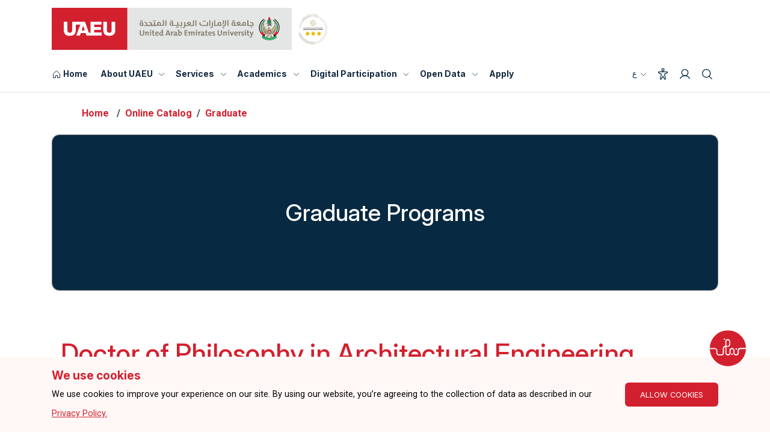

--- FILE ---
content_type: text/html
request_url: https://www.uaeu.ac.ae/en/catalog/graduate/programs/doctor-of-philosophy-in-architectural-engineering.shtml
body_size: 10462
content:
<!DOCTYPE html><html dir="ltr" lang="en-US"><head><meta http-equiv="Content-Type" content="text/html; charset=UTF-8" /><meta charset="utf-8">
<meta http-equiv="X-UA-Compatible" content="IE=edge">
<meta name="viewport" content="width=device-width, initial-scale=1">
<meta name="REVISIT-AFTER" content="1 DAYS" />
<meta name="ROBOTS" content="INDEX, FOLLOW, ALL" />
<script type="text/javascript" src="/ruxitagentjs_ICA7NVfghqrux_10325251103172537.js" data-dtconfig="rid=RID_-297351765|rpid=1634439713|domain=uaeu.ac.ae|reportUrl=/rb_bf48432scr|uam=1|app=32109b54ce1511ee|owasp=1|featureHash=ICA7NVfghqrux|rdnt=1|uxrgce=1|cuc=419suxee|mel=100000|expw=1|dpvc=1|md=mdcc1=dserviceId|lastModification=1762392573071|postfix=419suxee|tp=500,50,0|srbbv=2|agentUri=/ruxitagentjs_ICA7NVfghqrux_10325251103172537.js"></script><link rel="alternate" href="/en/" hreflang="en-ae" />
<link rel="alternate" href="/ar/" hreflang="ar-ae" /><script type="text/javascript">
                var remoteUrl = "";
                var lang = "en";
                var pageType = "interior";
                var pageLayout = "interior";			
            </script>
<link href="/img/fav-icon.png" rel="icon" sizes="16x16" type="image/png" />
<link rel="stylesheet" href="https://use.fontawesome.com/releases/v6.4.2/css/all.css" />
<link crossorigin="anonymous" href="https://use.fontawesome.com/releases/v5.6.3/css/all.css" integrity="sha384-UHRtZLI+pbxtHCWp1t77Bi1L4ZtiqrqD80Kn4Z8NTSRyMA2Fd33n5dQ8lWUE00s/" rel="stylesheet" />
<link href="https://maxcdn.bootstrapcdn.com/font-awesome/4.5.0/css/font-awesome.min.css" rel="stylesheet" type="text/css" />
<link href="/css/bootstrap.min.css" rel="stylesheet" />
<link href="https://cdnjs.cloudflare.com/ajax/libs/slick-carousel/1.8.0/slick.min.css" rel="stylesheet" />
<link href="https://cdnjs.cloudflare.com/ajax/libs/slick-carousel/1.8.0/slick-theme.min.css" rel="stylesheet" />
<link href="/css/animate.min.css" rel="stylesheet" />
<link href="/css/owl.carousel.min.css" rel="stylesheet" />
<link href="//cdnjs.cloudflare.com/ajax/libs/fancybox/3.5.0/jquery.fancybox.min.css" rel="stylesheet" />
<link href="/css/en/style.css?v=9" rel="stylesheet" />
<link href="/css/en/style-inner.css?v=8" rel="stylesheet" />	
<link href="/css/en/responsive-inner.css" rel="stylesheet" />
<link href="/css/en/responsive.css?v=8" rel="stylesheet" />
<link href="/css/en_uaeu.css?v=8" rel="stylesheet" />
<link href="/css/introjs.min.css" rel="stylesheet" />
<link href="/css/en/tooltip.css" rel="stylesheet" />
<link href="/css/en/main.css?v=9" rel="stylesheet">
<link href="/css/en/main-responsive.css?v=6" rel="stylesheet">
<script src="/js/jquery.min.js?v=6"></script>
<script async src="/js/yana-embed-web.js?v=6"></script>


<title>Doctor of Philosophy in Architectural Engineering</title><meta name="Description" content="The Doctor of Philosophy in Architectural Engineering (PhD in Architectural Engineering) provides students with a unique opportunity to demonstrate innovation in a wide range of architectural engineering research areas. The PhD in Architectural Engineering degree is awarded to candidates who successfully complete a program of advanced courses, qualification and research requirements and dissertation defense. Students are expected to carry out an independent investigation in an architectural engineering research area under supervision of experienced researchers. Graduates of the program are anticipated to meet the challenges in the architectural engineering discipline and provide innovative solutions based on the most recent developments in architectural engineering." /><meta name="Keywords" content="" /><meta name="Author" content="" /><meta name="subject" content="" /><link href="https://www.uaeu.ac.ae/css/aos.css" rel="stylesheet" /><script src="https://www.uaeu.ac.ae/en/catalog/catalog.js" type="text/javascript">//</script></head><body id="scroll" class=""><main><header class="main uaeu-header">
<div class="container">
	<div class="logo-flex">
		<div class="logo-part">
			<a href="#!" class="main-logo">
				<img src="/images/uaeu-logo.svg" alt="United Arab Emirates University (UAEU) - Best University in Abu Dhabi, UAE" />
			</a>
			<a href="#!" class="star-logo">
				<img src="/images/global-star.png" alt="Global Star Rating System for services" />
			</a>
		</div>
		<button class="navbar-toggler" type="button" data-toggle="collapse" data-target="#navbarSupportedContent" aria-controls="navbarSupportedContent" aria-expanded="false" aria-label="Toggle navigation">
			<div class="animated-icon1"><span></span><span></span><span></span></div>
		</button>
	</div>
</div><div class="header-navs"><div class="container"><div class="header-wrapper"><nav class="main-navigation navbar navbar-expand-lg" aria-label="Main navigation"><div class="menu-main-menu-container collapse navbar-collapse" id="navbarSupportedContent">
<div class="logo-flex">
	<div class="logo-part">
		<a href="#!" class="main-logo">
			<img src="/images/uaeu-logo.svg" alt="United Arab Emirates University (UAEU) - Best University in Abu Dhabi, UAE" />
		</a>
		<a href="#!" class="star-logo">
			<img src="/images/global-star.png" alt="Global Star Rating System for services" />
		</a>
	</div>
</div>
<ul class="menu nav-menu navbar-nav">
	<li class="menu-item"> <a href="/en/index.shtml" title="Home Page">
		<svg xmlns="http://www.w3.org/2000/svg" viewBox="0 0 256 256">
			<rect width="256" height="256" fill="none"></rect>
			<path d="M152,208V160a8,8,0,0,0-8-8H112a8,8,0,0,0-8,8v48a8,8,0,0,1-8,8H48a8,8,0,0,1-8-8V115.54a8,8,0,0,1,2.62-5.92l80-75.54a8,8,0,0,1,10.77,0l80,75.54a8,8,0,0,1,2.62,5.92V208a8,8,0,0,1-8,8H160A8,8,0,0,1,152,208Z" fill="none" stroke="currentColor" stroke-linecap="round" stroke-linejoin="round" stroke-width="16"></path>
		</svg>
		<span>Home</span> </a> </li>
		<li class="menu-item mega-dropdown"> <a href="#" title="About UAEU" aria-label="About UAEU">About UAEU</a>
		<svg xmlns="http://www.w3.org/2000/svg" viewBox="0 0 256 256" class="dropdown-icon">
			<rect width="256" height="256" fill="none"></rect>
			<polyline points="208 96 128 176 48 96" fill="none" stroke="currentColor" stroke-linecap="round" stroke-linejoin="round" stroke-width="16"></polyline>
		</svg>
		<div class="megamenu">
			<div class="row">
				<div class="col-lg-3 col-md-3 col-12">
					<div class="menu-card"> <a href="/en/about/index.shtml" title="About" aria-label="About UAEU"> <strong>About</strong> </a>
						<ul>
							<li><a href="/en/about/overview.shtml" title="General Information" aria-label="General Information">General Information</a></li>
							<li><a href="/en/about/student-success-indicators/index.shtml" title="Student Success Indicators" aria-label="Student Success Indicators">Student Success Indicators </a></li>
							<li><a href="/en/accreditation/index.shtml" title="Accreditation" aria-label="Accreditation">Accreditation</a></li>
							<li><a href="/en/vc/international-communication/index.shtml" title="International Communication Unit" aria-label="International Communication Unit">International Communication Unit</a></li>
							<li><a href="/en/about/strategic-partners.shtml" title="Strategic Partners" aria-label="Strategic Partners">Strategic Partners</a></li>
							<li><a href="/en/about/community/index.shtml" title="Community Outreach" aria-label="Community Outreach">Community Outreach</a></li>
							<li><a href="/en/alumni/index.shtml" title="Alumni" aria-label="Alumni">Alumni</a></li>
							<li><a href="/en/about/sustainable-development-goals/index.shtml" title="Sustainable Development Goals" aria-label="Sustainable Development Goals">Sustainable Development Goals</a></li>
						</ul>
					</div>
				</div>
				<div class="col-lg-3 col-md-3 col-12">
					<div class="menu-card"> <a href="/en/admission/index.shtml" title="Admission" aria-label="Admission"> <strong>Admission</strong> </a>
						<ul>
							<li><a href="/en/admission/undergraduate_admissions.shtml" title="Undergraduate Admission" aria-label="Undergraduate Admission">Undergraduate Admission</a></li>
							<li><a href="/en/admission/gradudate_admissions.shtml" title="Graduate Admission" aria-label="Graduate Admission">Graduate Admission</a></li>
							<li><a href="/en/admission/scholarships.shtml" title="Scholarships &amp; Financial Aids" aria-label="Scholarships &amp; Financial Aids">Scholarships &amp; Financial Aids</a></li>
							<li><a href="/en/dvcsae/student_account_office/index.shtml" title="Tuition Fees" aria-label="Tuition Fees">Tuition Fees</a></li>
							<li><a href="/en/student-services/iso/index.shtml" title="International Student Office" aria-label="International Student Office">International Student Office </a></li>
							<li><a href="/en/dvcsae/registration/index.shtml" title="Registration" aria-label="Registration">Registration</a></li>
						</ul>
					</div>
				</div>
				
				
				
				<div class="col-lg-3 col-md-3 col-12">
					<div class="menu-card"> <a href="/en/research/index.shtml" title="Research" aria-label="Research"> <strong>Research</strong> </a>
						<ul>
							<li><a href="/en/research/research-and-sponsored-projects-office/index.shtml" title="Research And Sponsored" aria-label="Research And Sponsored">Research And Sponsored</a></li>
							<li><a href="/en/research/research-and-sponsored-projects-office/research-grants-opportunities.shtml" title="Research Opportunities" aria-label="Research Opportunities">Research Opportunities</a></li>
							<li><a href="/en/research/research-and-sponsored-projects-office/collaborations.shtml" title="Research Collaborations" aria-label="Research Collaborations">Research Collaborations</a></li>
							<li><a href="/en/research/centers/index.shtml" title="Research Centers" aria-label="Research Centers">Research Centers</a></li>
							<li><a href="/en/research/research-highlights/index.shtml" title="Research Highlights" aria-label="Research Highlights">Research Highlights</a></li>
							<li><a href="/en/sip/index.shtml" title="Science Innovation Park" aria-label="Science Innovation Park">Science Innovation Park</a></li>
						</ul>
					</div>
				</div>
				<div class="col-lg-3 col-md-3 col-12">
					<div class="menu-card"> <a href="/en/experience/index.shtml" title="Experience" aria-label="Experience"><strong>Experience</strong> </a>
						<ul>
							<li><a href="/en/student-services/index.shtml" title="Student Services" aria-label="Student Services">Student Services</a></li>
							<li><a href="/en/campus_life/index.shtml" title="Campus Life" aria-label="Campus Life">Campus Life</a></li>							
							<li><a href="https://virtualtour.uaeu.ac.ae/" title="Virtual Tour" aria-label="">Virtual Tour</a></li>
						</ul>
					</div>
				</div>
				<div class="col-lg-3 col-md-3 col-12">
					<div class="menu-card"> <a href="#" title="Media center" aria-label="Media center"><strong>Media center</strong> </a>
						<ul>
							<li><a href="/en/news/index.shtml" title="News" aria-label="News">News</a></li>							
							<li><a href="/en/conferences/index.shtml" title="Conferences" aria-label="Conferences">Conferences</a></li>
							<li><a href="/en/video-highlights/index.shtml" title="Videos" aria-label="Videos">Videos</a></li>
							<li><a href="/en/media/photos/index.shtml" title="Photo Gallery" aria-label="Photo Gallery">Photo Gallery</a></li>
							<li><a href="/en/spotlights/index.shtml" title="Spotlights" aria-label="Spotlights">Spotlights</a></li>		
							<li><a href="/en/vc/uod/brand/index.shtml" title="Brand Guidelines" aria-label="Brand Guidelines">Brand Guidelines</a></li>					
							<li><a href="/en/vc/uod/publications/index.shtml" title="Publications" aria-label="Publications">Publications</a></li>
						
							
							
							
						</ul>
					</div>
				</div>
			</div>
		</div>
	</li>
	<li class="menu-item mega-dropdown"> <a href="/en/eservices/index.shtml" title="Services" aria-label="Services">Services</a>
		<svg xmlns="http://www.w3.org/2000/svg" viewBox="0 0 256 256" class="dropdown-icon">
			<rect width="256" height="256" fill="none"></rect>
			<polyline points="208 96 128 176 48 96" fill="none" stroke="currentColor" stroke-linecap="round" stroke-linejoin="round" stroke-width="16"></polyline>
		</svg>
		<div class="megamenu">
			<div class="row">
				<div class="col-lg-3 col-md-3 col-12">
					<div class="menu-card"> <a href="/en/eservices/index.shtml?categoryId=2" title="Academics" aria-label="Academics"><strong>Academics</strong> </a>
						<ul>
							<li><a href="/en/eservices/details.shtml?serviceId=94" title="Request for Inter-college transfer" aria-label="Request for Inter-college transfer">Request for Inter-college transfer</a></li>
							<li><a href="/en/eservices/details.shtml?serviceId=96" title="Request to postpone registration" aria-label="Request to postpone registration">Request to postpone registration</a></li>
							<li><a href="/en/eservices/details.shtml?serviceId=95" title="Request to withdraw from the university" aria-label="Request to withdraw from the university">Request to withdraw from the university</a></li>
							<li><a href="/en/eservices/details.shtml?serviceId=92" title="Issue To Whom It May Concern Certificate" aria-label="Issue To Whom It May Concern Certificate">Issue To Whom It May Concern Certificate</a></li>
							<li><a href="/en/eservices/details.shtml?serviceId=93" title="Generating enrolled students documents" aria-label="Generating enrolled students documents">Generating enrolled students documents</a></li>
							<li class="view-link"><a href="/en/eservices/index.shtml?categoryId=2#viewAll" title="View All Academics" aria-label="View All (11)">View All (11)</a></li>
						</ul>
					</div>
				</div>
				<div class="col-lg-3 col-md-3 col-12">
						<div class="menu-card"> <a href="/en/eservices/index.shtml?categoryId=4" title="Library, Research, &amp; Innovation" aria-label="Library, Research, & Innovation"> <strong>Library, Research, &amp; Innovation</strong> </a>
						<ul>
							<li><a href="/en/eservices/details.shtml?serviceId=98" title="Information Services (Ask-a-Librarian)" aria-label="Information Services (Ask-a-Librarian)">Information Services (Ask-a-Librarian)</a></li>
							<li><a href="/en/eservices/details.shtml?serviceId=99" title="E-resources - access and tools" aria-label="E-resources - access and tools">E-resources - access and tools</a></li>
							<li><a href="/en/eservices/details.shtml?serviceId=102" title="Institutional Repository (Scholarworks)" aria-label="Institutional Repository (Scholarworks)">Institutional Repository (Scholarworks)</a></li>
							<li><a href="/en/eservices/details.shtml?serviceId=100" title="Information Literacy Training and Orientation" aria-label="Information Literacy Training and Orientation">Information Literacy Training and Orientation</a></li>
							<li class="view-link"><a href="/en/eservices/index.shtml?categoryId=4#viewAll" title="Library, Research, &amp; Innovation" aria-label="View All (6) - Library, Research, & Innovation">View All (6)</a></li>
						</ul>			
					</div>
				</div>
				<div class="col-lg-3 col-md-3 col-12">
					<div class="menu-card"> <a href="/en/eservices/index.shtml?categoryId=3" title="Campus Life" aria-label="Campus Life"> <strong>Campus Life</strong> </a>
						<ul>
							<li><a href="/en/eservices/details.shtml?serviceId=485" title="Issue university card" aria-label="Issue university card">Issue university card</a></li>
							<li><a href="/en/eservices/details.shtml?serviceId=116" title="Counseling and Wellbeing Service" aria-label="Counseling and Wellbeing Service">Counseling and Wellbeing Service</a></li>
							<li><a href="/en/eservices/details.shtml?serviceId=114" title="Health card issuance service" aria-label="Health card issuance service">Health card issuance service</a></li>
							<li><a href="/en/eservices/details.shtml?serviceId=109" title="Obtain residence visa and necessary documents for international students" aria-label="Obtain residence visa and necessary documents for international students">Obtain residence visa and necessary documents for international students</a></li>
							<li><a href="/en/eservices/details.shtml?serviceId=115" title="Provide medical care service for students" aria-label="Provide medical care service for students">Provide medical care service for students</a></li>
							<li class="view-link"><a href="/en/eservices/index.shtml?categoryId=3#viewAll" title="Campus Life" aria-label="View All (11) - Campus Life" aria-label="">View All (11)</a></li>
						</ul>
					</div>
				</div>
				<div class="col-lg-3 col-md-3 col-12">
					<div class="menu-card"> <a href="/en/eservices/index.shtml?categoryId=8" title="Continuing Education &amp; Community" aria-label="Continuing Education &amp; Community"> <strong>Continuing Education &amp; Community</strong> </a>
						<ul>
							<li><a href="/en/eservices/details.shtml?serviceId=507" title="Consultations services for government and private entities" aria-label="Consultations services for government and private entities">Consultations services for government and private entities</a></li>
							<li><a href="/en/eservices/details.shtml?serviceId=120" title="Training programs service for Individuals" aria-label="Training programs service for Individuals">Training programs service for Individuals</a></li>
							<li><a href="/en/eservices/details.shtml?serviceId=119" title="Providing international and national tests for Individuals" aria-label="Providing international and national tests for Individuals">Providing international and national tests for Individuals</a></li>
						</ul>
					</div>
				</div>
				<div class="col-lg-3 col-md-3 col-12">
					<div class="menu-card"> <a href="/en/eservices/index.shtml?categoryId=7" title="Employment &amp; Career Planning" aria-label="Employment &amp; Career Planning"> <strong>Employment &amp; Career Planning</strong> </a>
					    <ul>
							<li><a href="/en/eservices/details.shtml?serviceId=105" title="Apply for job vacancies in other organizations" aria-label="Apply for job vacancies in other organizations">Apply for job vacancies in other organizations</a></li>
                            <li><a href="/en/eservices/details.shtml?serviceId=104" title="Career counseling and advising service" aria-label="Career counseling and advising service">Career counseling and advising service</a></li>
                            <li><a href="/en/eservices/details.shtml?serviceId=126" title="Job advertisement for employers" aria-label="Job advertisement for employers">Job advertisement for employers</a></li>
						</ul>
					
					</div>
				</div>
				<div class="col-lg-3 col-md-3 col-12">
					<div class="menu-card"> <a href="/en/eservices/index.shtml?categoryId=6" title="Financial Services" aria-label="Financial Services"> <strong>Financial Services</strong> </a>					
					</div>
				</div>
				<div class="col-lg-3 col-md-3 col-12">
	                    <div class="menu-card"> <a href="/en/eservices/index.shtml?categoryId=5" title="Alumni" aria-label="Alumni"> <strong>Alumni</strong> </a>					
					</div>
				</div>				
			</div>
		</div>
	</li>
	<li class="menu-item menu-has-children"> <a href="/en/academics/index.shtml" title="Academics" aria-label="Academics">Academics</a>
		<svg xmlns="http://www.w3.org/2000/svg" viewBox="0 0 256 256" class="dropdown-icon">
			<rect width="256" height="256" fill="none"></rect>
			<polyline points="208 96 128 176 48 96" fill="none" stroke="currentColor" stroke-linecap="round" stroke-linejoin="round" stroke-width="16"></polyline>
		</svg>
		<div class="sub-menu-new split-2">
			<div class="menu-split-part">
				<ul>
					<li><a href="/en/catalog/index.shtml" title="UAEU Catalog" aria-label="UAEU Catalog">UAEU Catalog</a></li>
							<li><a href="/en/catalog/undergraduate/programs/" title="Undergraduate Programs" aria-label="Undergraduate Programs">Undergraduate Programs</a></li>
							<li><a href="/en/catalog/graduate/programs/" title="Graduate Programs" aria-label="Graduate Programs">Graduate Programs</a></li>
							<li><a href="/en/colleges.shtml" title="Colleges" aria-label="Colleges">Colleges</a></li>
							
				</ul>
			</div>
			<div class="menu-split-part">
				<ul>
					<li><a href="/en/calendar/index.shtml" title="Academic Calendar" aria-label="Academic Calendar">Academic Calendar</a></li>														
							<li><a href="/en/library/index.shtml" title="Main Library" aria-label="Main Library">Main Library</a></li>
							<li><a href="/en/nml/index.shtml" title="National Medical Library" aria-label="National Medical Library">National Medical Library</a></li>
					
				</ul>
			</div>
			<!--<div class="menu-split-part">
				<ul>
					
				</ul>
			</div>-->
		</div>
	</li>
	<li class="menu-item menu-has-children"> <a href="/en/eparticipation/index.shtml" title="Digital participation" aria-label="Digital Participation">Digital Participation</a>
		<svg xmlns="http://www.w3.org/2000/svg" viewBox="0 0 256 256" class="dropdown-icon">
			<rect width="256" height="256" fill="none"></rect>
			<polyline points="208 96 128 176 48 96" fill="none" stroke="currentColor" stroke-linecap="round" stroke-linejoin="round" stroke-width="16"></polyline>
		</svg>
		<div class="sub-menu-new split-2">
			<div class="menu-split-part">
				<ul>
					<li><a href="/en/eparticipation/digital-particpation-policy.shtml" title="E-Participation Policy" aria-label="E-Participation Policy">E-Participation Policy</a></li>
					<li><a href="/en/eparticipation/contact-higher-management.shtml" title="Contact Higher Management" aria-label="Contact Higher Management">Contact Higher Management</a></li>
					<li><a href="/en/website/survey.shtml" title="Surveys" aria-label="Surveys">Surveys</a></li>
					<li><a href="/en/contact/index.shtml#messageUs" title="Complaints and Suggestions System" aria-label="Complaints and Suggestions System">Complaints and Suggestions System</a></li>
				</ul>
			</div>
			<div class="menu-split-part">
				<ul>
					<li><a href="/en/blogs/index.shtml" title="UAEU Blogs" aria-label="UAEU Blogs">UAEU Blogs</a></li>
					<li><a href="/en/eparticipation/consultation/index.shtml" title="E-consultation" aria-label="E-consultation">E-consultation</a></li>
					<li><a href="/en/eparticipation/media.shtml" title="Social Media" aria-label="Social Media">Social Media</a></li>
				</ul>
			</div>
		</div>
	</li>
	<li class="menu-item menu-has-children"> <a href="/en/about/open-data/index.shtml" title="Open Data" aria-label="Open Data">Open Data</a>
		<svg xmlns="http://www.w3.org/2000/svg" viewBox="0 0 256 256" class="dropdown-icon">
			<rect width="256" height="256" fill="none"></rect>
			<polyline points="208 96 128 176 48 96" fill="none" stroke="currentColor" stroke-linecap="round" stroke-linejoin="round" stroke-width="16"></polyline>
		</svg>
		<div class="sub-menu-new split-2">
			<div class="menu-split-part">
				<ul>
					<li><a href="/en/about/open-data/index.shtml#dataReport" title="Data and Reports" aria-label="Data and Reports">Data and Reports</a></li>
					<li><a href="/en/about/open-data/metadata-dictionary.shtml" title="Interactive Statistics" aria-label="Interactive Statistics">Interactive Statistics</a></li>
					<li><a href="/en/about/open-data/geo.shtml" title="Geographical Data" aria-label="Geographical Data">Geographical Data</a></li>
					<li><a href="/en/about/open-data/stats.shtml" title="Data Visualization" aria-label="Data Visualization">Data Visualization</a></li>
				</ul>
			</div>
			<div class="menu-split-part">
				<ul>
					
					<li><a href="/en/about/open-data/uaeu-open-data-policy.shtml" title="Open Data Policy" aria-label="Open Data Policy">Open Data Policy</a></li>
					<li><a href="https://bayanat.ae/en/data" title="Bayanat.AE" aria-label="Bayanat.AE">Bayanat.AE</a></li>
					<li><a href="/en/about/open-data/propose-or-request-data.shtml" title="Propose or Request Data" aria-label="Propose or Request Data">Propose or Request Data</a></li>
				</ul>
			</div>
		</div>
	</li>
		
	<li class="menu-item"> <a href="https://uaeu.elluciancrmrecruit.com/Apply/Account/Login" title="Apply" aria-label="Apply">Apply</a> </li>
</ul>
<div class="header-navs-right">
	<ul class="d-flex align-items-center m-0 p-0">
		<li data-toggle="tooltip" data-placement="bottom" title="Switch Language">
			<a data-toggle="modal" data-target="#language-popup-new" class="arabic-text"> ع <svg
				xmlns="http://www.w3.org/2000/svg" viewBox="0 0 256 256" class="dropdown-icon">
				<rect width="256" height="256" fill="none"/>
				<polyline points="208 96 128 176 48 96" fill="none" stroke="currentColor"
					stroke-linecap="round" stroke-linejoin="round" stroke-width="16"/>
			</svg>
			</a>
		</li>
		<li data-toggle="tooltip" data-placement="bottom" title="Accessibility">
			<a href="#" id="accessibility-userway">
				<svg xmlns="http://www.w3.org/2000/svg" viewBox="0 0 256 256">
					<rect width="256" height="256" fill="none"/>
					<circle cx="128" cy="40" r="24" fill="none" stroke="currentColor"
						stroke-linecap="round" stroke-linejoin="round" stroke-width="16"/>
					<path
						d="M39,102.9C27.31,97.5,31.15,80,44,80H212c12.87,0,16.71,17.5,5,22.9L160,128l22.87,86.93a12,12,0,0,1-21.75,10.14L128,168,94.88,225.07a12,12,0,0,1-21.75-10.14L96,128Z"
						fill="none" stroke="currentColor" stroke-linecap="round"
						stroke-linejoin="round" stroke-width="16"/>
				</svg>
				<span class="sr-only">Accessibility</span>
			</a>
		</li>
		<li data-toggle="tooltip" data-placement="bottom" title="Login">
			<a href="https://my.uaeu.ac.ae/" target="_blank">
				<svg xmlns="http://www.w3.org/2000/svg" viewBox="0 0 256 256">
					<rect width="256" height="256" fill="none"/>
					<circle cx="128" cy="96" r="64" fill="none" stroke="currentColor"
						stroke-linecap="round" stroke-linejoin="round" stroke-width="16"/>
					<path d="M32,216c19.37-33.47,54.55-56,96-56s76.63,22.53,96,56" fill="none"
						stroke="currentColor" stroke-linecap="round" stroke-linejoin="round"
						stroke-width="16"/>
				</svg>
				<span class="sr-only">Login</span>
			</a>
		</li>
		<li data-toggle="tooltip" data-placement="bottom" title="Search">
			<a data-toggle="modal" data-target="#search-popup-new">
				<svg xmlns="http://www.w3.org/2000/svg" viewBox="0 0 256 256">
					<rect width="256" height="256" fill="none"/>
					<circle cx="112" cy="112" r="80" fill="none" stroke="currentColor"
						stroke-linecap="round" stroke-linejoin="round" stroke-width="16"/>
					<line x1="168.57" y1="168.57" x2="224" y2="224" fill="none"
						stroke="currentColor" stroke-linecap="round" stroke-linejoin="round"
						stroke-width="16"/>
				</svg>
				<span class="sr-only">Search</span>
			</a>
		</li>
	</ul>
</div></div></nav></div></div></div></header>
<!-- language-popup start -->
<div class="modal fade" id="language-popup-new" tabindex="-1" aria-labelledby="language-popup-newLabel" aria-hidden="true">
  <div class="modal-dialog modal-dialog-centered">
    <div class="modal-content">
      <div class="modal-body">
        <button type="button" class="close" data-dismiss="modal" aria-label="Close button"> <img src="/images/close-icon.svg" alt="close" /> </button>
        <div class="language-switch-content"> <a href="#!" id="currentLanguage">English</a> <span>|</span> <a href="#!" id="switchLanguage">عربي</a> </div>
		 <div class="google-language-switcer"> 
			 <span>Other Language</span>	
			 <div id="google_translate_element"></div>
        <p>The list of “Other languages” listed above use Google Translate to create an automated translation of content for the purpose of display. Accuracy of automated content translation is not guaranteed.</p>
      </div>
    </div>
  </div>
	  </div>
</div>
<!-- language-popup end --> 
<!-- search-popup start -->
<div class="modal fade" id="search-popup-new" tabindex="-1" aria-labelledby="search-popup-newLabel" aria-hidden="true">
  <div class="modal-dialog">
    <div class="modal-content">
      <div class="modal-body">
        <div class="search-part-new">
          <div class="container">
            <button type="button" class="close" data-dismiss="modal" aria-label="Close"> <img src="/images/close-icon-new.svg" alt="close search popup" /> </button>
            <div class="logo-flex">
              <div class="logo-part"> <a href="/en/" class="main-logo" aria-label="Home"> <img src="/images/uaeu-logo.svg" alt="United Arab Emirates University (UAEU) - Best University in Abu Dhabi, UAE" /> </a> <a href="#!" class="star-logo"> <img src="/images/global-star.png" alt="Global Star Rating System for services"> </a> </div>
              <button class="navbar-toggler" type="button" data-toggle="collapse" data-target="#navbarSupportedContent" aria-controls="navbarSupportedContent" aria-expanded="false" aria-label="Toggle navigation"> <span class="navbar-toggler-icon"></span> </button>
            </div>
            <div class="search-part-main">
              <form role="search" method="get" action="/_resources/pages/en_search.shtml">
                <div class="search-sec-new">
					<label for="keywordSearchForm" class="sr-only">Search</label>
					<input type="search" class="form-control" value="" name="" id="keywordSearchForm" placeholder="Search">
        			<label for="uq" class="sr-only" style="display:none" class="sr-only">Directory Filter</label> 
        			<input id="uq" type="hidden" name="uq" value="https://www.uaeu.ac.ae/en/*">									
                    <a href="#!"  id="submitSearchForm"><img src="/images/arrow-right-new.svg" alt="submit arrow right" /></a> </div>
                <div class="voice-search"> <!-- <img src="/images/microphone-icon-new.svg" alt="" /> <span>Search by voice</span> --></div>
              </form>

              <strong>Popular Searches</strong>
              <div class="row">
                <div class="col-lg-8 col-md-8 col-12">
                  <div  class="search-tag-sec">
                    <ul>
                      <li><a href="/_resources/pages/en_search.shtml?q=Service&uq=https://www.uaeu.ac.ae/en/*" class="search-tag">SERVICE</a></li>
                      <li><a href="/_resources/pages/en_search.shtml?q=News&uq=https://www.uaeu.ac.ae/en/*" class="search-tag">NEWS</a></li>
						<li><a href="/en/catalog/search.shtml" class="search-tag">Find Your Program</a></li>
                    </ul>
                  </div>
                </div>
                <div class="col-lg-4 col-md-4 col-12 d-flex justify-content-end"> <a href="/_resources/pages/en_search.shtml" class="btn theme-btn-new" id="submitAdvancedForm">ADVANCE SEARCH</a> </div>
              </div>
            </div>
          </div>
        </div>
      </div>
    </div>
  </div>
</div>
<div class="breadcrumb-sec-new"><div class="container"><nav aria-label="breadcrumb"><ol class="breadcrumb"><li class="breadcrumb-item active"><a href="/en/" class="catalogHome">Home</a></li><li class="breadcrumb-item"><a href="/en/catalog">Online Catalog</a></li><li class="breadcrumb-item"><a href="/en/catalog/graduate/programs">Graduate</a></li></ol></nav></div></div><div class="main-new overlay-banner-sec"><div class="container"><div class="overlay-banner-bg"><div class="text-part"><h1>Graduate Programs</h1></div></div></div></div><section class="py-5"><div class="container-1440"><div class="row content-part"><div class="col-lg-12 link-uaeu"><div class="std-blue-heading" data-aos="fade-up"><h2>Doctor of Philosophy in Architectural Engineering</h2><p style="text-align: justify;">The Doctor of Philosophy in Architectural Engineering (PhD in Architectural Engineering) provides students with a unique opportunity to demonstrate innovation in a wide range of architectural engineering research areas. The PhD in Architectural Engineering degree is awarded to candidates who successfully complete a program of advanced courses, qualification and research requirements and dissertation defense. Students are expected to carry out an independent investigation in an architectural engineering research area under supervision of experienced researchers. Graduates of the program are anticipated to meet the challenges in the architectural engineering discipline and provide innovative solutions based on the most recent developments in architectural engineering.</p><div class="row">
                                     
                                </div><h3>Program Objectives</h3><ul><li style="text-align: justify;">Offer a rigorous and innovative architectural engineering education that promotes innovative research in engineering areas related to national priorities</li><li style="text-align: justify;">Prepare graduates to be inquisitive, to reason critically, and to lead nationally and globally</li><li style="text-align: justify;">Contribute to the advancement of the UAE knowledge-based economy and quality of life through community engagement, knowledge transfer, and industry partnership</li></ul><h3>Program Learning Outcomes</h3><p>Upon successful completion of this program, students will be able to:</p><ul><li style="text-align: justify;">Identify gaps in the current state of knowledge and outline directions to produce new knowledge at the frontier of the architectural engineering discipline.</li><li style="text-align: justify;">Apply advanced theories and research methodologies to critically analyze open research problems in architectural engineering and develop innovative solutions.</li><li style="text-align: justify;">Produce and defend an original research work that advances the state of the art in the architectural engineering discipline.</li><li style="text-align: justify;">Communicate research findings, orally and in writing, at a high level of proficiency to faculty, peers, and the lay public.</li><li style="text-align: justify;">Evaluate and manage complex professional engineering activities and diverse ethical issues within the work context.</li></ul><h3>Degree Requirements</h3><p><h4>
                                        Required Credit Hours : 
                                        minimum 54 hours</h4></p><h4>College Requirements</h4><br /><table border="0" class="table table-striped"><thead><tr><th colspan="2">Required Courses
																		(6 hours)
																	</th><th style="width:150px;text-align:right">Credit Hours</th></tr></thead><tbody><tr><td style="width:100px">GENG701</td><td><a href="/en/catalog/courses/course_2914.shtml?id=GENG701" title="" class="details">PhD Research Seminar </a></td><td style="width:150px;text-align:right">1</td></tr><tr><td style="width:100px">GENG702</td><td><a href="/en/catalog/courses/course_2914.shtml?id=GENG702" title="" class="details">Research Methods</a></td><td style="width:150px;text-align:right">2</td></tr><tr><td style="width:100px">GENG710</td><td><a href="/en/catalog/courses/course_2914.shtml?id=GENG710" title="" class="details">Optimization Methods for Engineering </a></td><td style="width:150px;text-align:right">3</td></tr></tbody></table><br /><p> </p><h4>Specialization Electives</h4><br /><table border="0" class="table table-striped"><thead><tr><th colspan="2">Students should take four (4) courses from the following electives as approved by the Advisory Committee
																		(12 hours)
																	</th><th style="width:150px;text-align:right">Credit Hours</th></tr></thead><tbody><tr><td style="width:100px">ARCH710</td><td><a href="/en/catalog/courses/course_2898.shtml?id=ARCH710" title="" class="details">Advanced Qualitative Research Methods </a></td><td style="width:150px;text-align:right">3</td></tr><tr><td style="width:100px">ARCH711</td><td><a href="/en/catalog/courses/course_2898.shtml?id=ARCH711" title="" class="details">Behavior and Building Performance</a></td><td style="width:150px;text-align:right">3</td></tr><tr><td style="width:100px">ARCH712</td><td><a href="/en/catalog/courses/course_2898.shtml?id=ARCH712" title="" class="details">Advanced Critical Thinking in the Built Environment</a></td><td style="width:150px;text-align:right">3</td></tr><tr><td style="width:100px">ARCH713</td><td><a href="/en/catalog/courses/course_2898.shtml?id=ARCH713" title="" class="details">Planning for Urban Resilience</a></td><td style="width:150px;text-align:right">3</td></tr><tr><td style="width:100px">ARCH714</td><td><a href="/en/catalog/courses/course_2898.shtml?id=ARCH714" title="" class="details">Housing and Urbanization</a></td><td style="width:150px;text-align:right">3</td></tr><tr><td style="width:100px">ARCH715</td><td><a href="/en/catalog/courses/course_2898.shtml?id=ARCH715" title="" class="details">Energy Optimization in Built Environment Design</a></td><td style="width:150px;text-align:right">3</td></tr><tr><td style="width:100px">ARCH716</td><td><a href="/en/catalog/courses/course_2898.shtml?id=ARCH716" title="" class="details">Advanced Intelligent Built Environment Systems</a></td><td style="width:150px;text-align:right">3</td></tr></tbody></table><br /><p> </p><h4>Qualification Requirements </h4><br /><table border="0" class="table table-striped"><thead><tr><th colspan="2">Required Courses</th><th style="width:150px;text-align:right">Credit Hours</th></tr></thead><tbody><tr><td style="width:100px">ARCH850</td><td><a href="/en/catalog/courses/course_2898.shtml?id=ARCH850" title="" class="details">Comprehensive Exam and Research Proposal</a></td><td style="width:150px;text-align:right">0</td></tr></tbody></table><br /><p> </p><h4>Research Requirements </h4><br /><table border="0" class="table table-striped"><thead><tr><th colspan="2">Required Courses
																		(30 hours)
																	</th><th style="width:150px;text-align:right">Credit Hours</th></tr></thead><tbody><tr><td style="width:100px">ARCH900</td><td><a href="/en/catalog/courses/course_2898.shtml?id=ARCH900" title="" class="details">Dissertation Doctoral Research</a></td><td style="width:150px;text-align:right">30</td></tr><tr><td style="width:100px">ARCH910</td><td><a href="/en/catalog/courses/course_2898.shtml?id=ARCH910" title="" class="details">Dissertation Defense</a></td><td style="width:150px;text-align:right">0</td></tr></tbody></table><br /><p> </p><h4>Free Electives</h4><br /><table border="0" class="table table-striped"><thead><tr><th colspan="2">Any two (2) 700-level courses offered by the University, as approved by the Advisory Committee 
																		(6 hours)
																	</th><th style="width:150px;text-align:right">Credit Hours</th></tr></thead><tbody /></table><br /><p> </p><div id="remote_content"> </div></div></div></div></div></section>
<footer class="uaeu-footer">
	<div class="container">
		<div class="row">
			<div class="col-lg-9 col-md-9 col-12">
				<div class="row">
					<div class="col-lg-3 col-md-3 col-12">
						<div class="footer-card">
							<div class="head-flex"> <strong>About</strong>
								<button class="menu-collapsed"> <span><i class="fa fa-plus" aria-hidden="true"></i></span> </button>
							</div>
							<ul>
								<li><a href="/en/about/index.shtml" title="About UAEU" aria-label="About UAEU">About UAEU</a></li>
								<li><a href="/en/colleges.shtml" title="Colleges" aria-label="Colleges">Colleges</a></li>
								<li><a href="/en/academics/index.shtml#programs" title="Programs" aria-label="Programs">Programs</a></li>
								<li><a href="/en/admission/index.shtml" title="Admission" aria-label="Admission">Admission</a></li>

								<li><a href="/en/accreditation/index.shtml"title="Accreditation">Accreditation</a></li>							
							</ul>
						</div>
					</div>
					<div class="col-lg-3 col-md-3 col-12">
						<div class="footer-card">
							<div class="head-flex"> <strong>About this Website</strong>
								<button class="menu-collapsed"> <span><i class="fa fa-plus" aria-hidden="true"></i></span> </button>
							</div>
							<ul>
<li><a href="/en/website/sitemap.shtml" title="Sitemap" aria-label="Sitemap">Sitemap</a></li>
<li><a href="/en/website/privacy_policy.shtml" title="Privacy Policy" aria-label="Privacy Policy">Privacy Policy</a></li>
<li><a href="/en/website/terms_of_use.shtml" title="Terms &amp; Conditions" aria-label="Terms &amp; Conditions">Terms &amp; Conditions</a></li>
<li><a href="/en/website/disclaimer.shtml" title="Disclaimer" aria-label="Disclaimer">Disclaimer</a></li>
<li><a href="/en/website/copyright.shtml" title="Copy Rights" aria-label="Copyright">Copyright</a></li>
							</ul>
						</div>
					</div>
					<div class="col-lg-3 col-md-3 col-12">
						<div class="footer-card">
							<div class="head-flex"> <strong>Help &amp; Support</strong>
								<button class="menu-collapsed"> <span><i class="fa fa-plus" aria-hidden="true"></i></span> </button>
							</div>
							<ul>
<li><a href="/en/contact/index.shtml" title="Contact Us" aria-label="Contact Us – General Inquiries">Contact Us</a></li>
<li><a href="/en/about/faqs/index.shtml" title="Faqs" aria-label="">FAQs</a></li>
<li><a href="/en/website/accessibility.shtml" title="Digital Accessibility Statement" aria-label="Digital Accessibility Statement">Digital Accessibility Statement</a></li>
<li><a href="/en/contact/search.shtml" title="Directory Search" aria-label="Directory Search">Directory Search</a></li>
<li><a href="/en/website/faculty.shtml" title="Faculty &amp; Staff" aria-label="Faculty &amp; Staff">Faculty &amp; Staff</a></li>
							</ul>
						</div>
					</div>
					<div class="col-lg-3 col-md-3 col-12">
						<div class="footer-card">
							<div class="head-flex"> <strong>Quick Links</strong>
								<button class="menu-collapsed"> <span><i class="fa fa-plus" aria-hidden="true"></i></span> </button>
							</div>
							<ul>
<li><a href="https://uaeu.elluciancrmrecruit.com/Apply/Account/Login" title="Apply" aria-label="Apply">Apply</a></li>
<li><a href="/ar/website/the-uae-promise/index.shtml" title="The UAE Government Charter" aria-label="The UAE Government Charter">The UAE Government Charter</a></li>
<li><a href="/en/website/customer_charter.shtml" title="Customer Happiness Charter" aria-label="Customer Happiness Charter">Customer Happiness Charter</a></li>
<li><a href="/en/employment/index.shtml" title="Employment" aria-label="Employment">Employment</a></li>
<li><a href="/en/calendar/index.shtml" title="Academic Calendar" aria-label="Academic Calendar">Academic Calendar</a></li>
<li><a href="/en/website/community.shtml" title="Community" aria-label="Community">Community</a></li>
							</ul>
						</div>
					</div>
				</div>
			</div>
			<div class="col-lg-3 col-md-3 col-12">
				<div class="footer-logo-card">
					<div class="logo-slider owl-carousel owl-theme">
						<div class="item"> <img src="/images/footer-logo-1.png" alt="Tawasul"> </div>
						<div class="item"> <img src="/images/footer-logo-2.png" alt="U.ae"> </div>
						<div class="item"> <img src="/images/footer-logo-3.png" alt="UAE Legislation"> </div>
					</div>
					<div class="contact-flex-new"> <a href="https://wa.me/97147771777" title="Contact us via WhatsApp" aria-label="Contact us via WhatsApp 04-7771777"><img src="/images/whatsapp-icon-new.svg" alt="WhatsApp logo" role="img"> <span>04-7771777</span> </a> <a href="tel:171" title="Call 171" aria-label="Call 171"> <img src="/images/phone-icon-new.svg" alt="phone for calling 171"> <span>171</span> </a> </div>	

					   <div class="toll-free-sec">
						   <a href="tel:8008238" aria-label="Toll free: 800 8238">
								<img src="/images/toll-free-phone-icon.svg" alt="Toll free phone">
								<span>Toll free: <strong>800 8238</strong></span>
							</a>

					</div>

				</div>
			</div>
		</div>
	</div>
	<div class="copyright-sec-new">
		<div class="container">
			<div class="row">
				<div class="col-lg-8 col-md-12 col-12">
					<p><strong>© 2025 United Arab Emirates University. All rights reserved.</strong> Last updated on <span id="directedit"></span>
					</p>
				</div>
				<div class="col-lg-4 col-md-12 col-12">
					<div class="social-flex-new">
						<ul>
							<li><a href="https://www.facebook.com/UAEUNews" aria-label="Facebook"><img src="/images/facebook-icon-new.svg" alt="Facebook"></a></li>
							<li><a href="https://instagram.com/uaeunews" aria-label="Instagram"><img src="/images/instagram-icon-new.svg" alt="Instagram"></a></li>
							<li><a href="https://www.linkedin.com/school/united-arab-emirates-university/" aria-label="linkedin"><img src="/images/linkedin-icon-new.svg" alt="linkedin"></a></li>
							<li><a href="https://x.com/uaeu_news" aria-label="X"><img src="/images/twitter-icon-new.svg" alt="X"></a></li>
							<li><a href="https://www.youtube.com/user/TheUAEUMedia"aria-label="Youtube"><img src="/images/youtube-icon-new.svg" alt="Youtube"></a></li>
							<li><a href="https://www.tiktok.com/@uaeu_news" aria-label="Tiktok"><img src="/images/tiktok-icon-new.svg" alt="Tiktok"></a></li>
						</ul>
					</div>
				</div>
			</div>
		</div>
	</div>
	<div class="floating-icons">
		<div class="float-icon-sec">
			<button class="float-icon" id="customer-pulse-widget-button"> <img src="/images/customer-pulse-icon-new.svg" alt="Customer Pulse"> </button>
		</div>	
		<div class="float-icon-sec">
			<script src="/js/livechat.js"></script>
		</div>
		
	</div>
	<div class="main-new cookies-sec">
		<div class="container">
			<div class="cookies-flex">
				<div class="text-part"> <strong>We use cookies</strong> <span>We use cookies to improve your experience on our site. By using our website, you’re agreeing to the collection of data as described in our <a href="#!">Privacy Policy.</a></span> </div>
				<a href="#!" class="btn theme-btn-new" id="cookies-btn">ALLOW COOKIES</a> </div>
		</div>
	</div>
</footer>
<div id="destinationPageNotFound" class="hiddenDiv popupMainTn">
	<div class="popupInner">
		<button type="button" data-fancybox-close="" class="fancybox-button fancybox-close-small" title="Close">
			<svg xmlns="http://www.w3.org/2000/svg" version="1" viewBox="0 0 24 24">
				<path d="M13 12l5-5-1-1-5 5-5-5-1 1 5 5-5 5 1 1 5-5 5 5 1-1z"></path>
			</svg>
		</button>
		<div class="popupHeader">
			<div class="popupTitleDetails">
				<h3>عفوا</h3>
			</div>
		</div>
		<div class="popUpDescription">
			<p>لايوجد محتوى عربي لهذه الصفحة</p>
		</div>
	</div>
</div>
<div id="destinationPageHasError" class="hiddenDiv popupMainTn">
	<div class="popupInner">
		<button type="button" data-fancybox-close="" class="fancybox-button fancybox-close-small" title="Close">
			<svg xmlns="http://www.w3.org/2000/svg" version="1" viewBox="0 0 24 24">
				<path d="M13 12l5-5-1-1-5 5-5-5-1 1 5 5-5 5 1 1 5-5 5 5 1-1z"></path>
			</svg>
		</button>
		<div class="popupHeader">
			<div class="popupTitleDetails">
				<h3>عفوا</h3>
			</div>
		</div>
		<div class="popUpDescription">
			<p>يوجد مشكلة في الصفحة التي تحاول الوصول إليها</p>
		</div>
	</div>
</div>
<script>
	$(function() {
	$('.logo-slider').owlCarousel({
		loop:true,
		margin:0,
		nav:true,
		dots:false,
		items:1,
	})
	
	$('.alert-slider').slick({
		infinite: true,
		arrows: false,      
		dots: false,
		slidesToShow: 1,
		slidesToScroll: 1
	});
	
	// Link the custom buttons to the Slick Slider
	$('.slick-prev').on('click', function() {
		$('.alert-slider').slick('slickPrev');
	});
	
	$('.slick-next').on('click', function() {
		$('.alert-slider').slick('slickNext');
		});
	});
</script>

<script src="/js/popper.min.js"></script>
<script src="/js/bootstrap.min.js"></script>
<script src="https://cdnjs.cloudflare.com/ajax/libs/slick-carousel/1.8.0/slick.js"></script>
<script src="/js/slick-animation.min.js"></script>
<script src="/js/aos.js"></script>
<script src="/js/owl.carousel.js"></script>
<script src="/js/en/custom.js?v=6"></script>
<script src="/js/en/script-new.js"></script> 
<script src="/js/en/custom-slick-slider.js?v=6"></script>
<script src="/js/en/main.js"></script>
<script src="//cdnjs.cloudflare.com/ajax/libs/fancybox/3.5.0/jquery.fancybox.min.js"></script>
<script src="//cdnjs.cloudflare.com/ajax/libs/simplePagination.js/1.6/jquery.simplePagination.js"></script>
<script src="/js/google-analytics.js?v=6"></script>
<script src="/js/intro.min.js"></script>
<script src="/js/marketing-analytics.js?v=3"></script>
<script src="//cdn-as.readspeaker.com/script/7898/webReader/webReader.js?pids=wr" type="text/javascript" id="rs_req_Init"></script>
<script src="/js/uaeu_global.js?v=12"></script>
<script src="/js/feedback.js?v=6"></script>
<script>
    $(document).ready(function() {
     wsMyPageFeedbackModel.init();

    });
</script>

<!-- Javascript for Interior layout -->
<script src="/js/uaeu_remote_page.js"></script><div><a id="de" href="">07-Nov-2025</a></div></main></body></html>

--- FILE ---
content_type: text/css
request_url: https://www.uaeu.ac.ae/css/en/style.css?v=9
body_size: 82451
content:
@font-face {
	font-family: 'Messina Sans Book';
	src: url('../../font/MessinaSans-Book.woff2') format('woff2'), url('../../font/MessinaSans-Book.woff') format('woff');
	font-weight: normal;
	font-style: normal;
}

@font-face {
	font-family: 'Messina Sans';
	src: url('../../font/MessinaSans-BlackItalic.woff2') format('woff2'), url('../../font/MessinaSans-BlackItalic.woff') format('woff');
	font-weight: 900;
	font-style: italic;
}

@font-face {
	font-family: 'Messina Sans';
	src: url('../../font/MessinaSans-SemiBold.woff2') format('woff2'), url('../../font/MessinaSans-SemiBold.woff') format('woff');
	font-weight: 600;
	font-style: normal;
}

@font-face {
	font-family: 'Messina Sans';
	src: url('../../font/MessinaSans-Black.woff2') format('woff2'), url('../../font/MessinaSans-Black.woff') format('woff');
	font-weight: 900;
	font-style: normal;
}

@font-face {
	font-family: 'Messina Sans';
	src: url('../../font/MessinaSans-Bold.woff2') format('woff2'), url('../../font/MessinaSans-Bold.woff') format('woff');
	font-weight: bold;
	font-style: normal;
}

@font-face {
	font-family: 'Messina Sans';
	src: url('../../font/MessinaSans-SemiBoldItalic.woff2') format('woff2'), url('../../font/MessinaSans-SemiBoldItalic.woff') format('woff');
	font-weight: 600;
	font-style: italic;
}

@font-face {
	font-family: 'Messina Sans';
	src: url('../../font/MessinaSans-Regular.woff2') format('woff2'), url('../../font/MessinaSans-Regular.woff') format('woff');
	font-weight: normal;
	font-style: normal;
}

@font-face {
	font-family: 'Messina Sans';
	src: url('../../font/MessinaSans-LightItalic.woff2') format('woff2'), url('../../font/MessinaSans-LightItalic.woff') format('woff');
	font-weight: 300;
	font-style: italic;
}

@font-face {
	font-family: 'Messina Sans';
	src: url('../../font/MessinaSans-BoldItalic.woff2') format('woff2'), url('../../font/MessinaSans-BoldItalic.woff') format('woff');
	font-weight: bold;
	font-style: italic;
}

@font-face {
	font-family: 'Messina Sans Book';
	src: url('../../font/MessinaSans-BookItalic.woff2') format('woff2'), url('../../font/MessinaSans-BookItalic.woff') format('woff');
	font-weight: normal;
	font-style: italic;
}

@font-face {
	font-family: 'Messina Sans';
	src: url('../../font/MessinaSans-RegularItalic.woff2') format('woff2'), url('../../font/MessinaSans-RegularItalic.woff') format('woff');
	font-weight: normal;
	font-style: italic;
}

@font-face {
	font-family: 'Messina Sans';
	src: url('../../font/MessinaSans-Light.woff2') format('woff2'), url('../../font/MessinaSans-Light.woff') format('woff');
	font-weight: 300;
	font-style: normal;
}

@font-face {
	font-family: 'Dubai Regular';
	font-style: normal;
	font-weight: normal;
	src: url('../../font/Dubai-Regular.woff') format('woff');
}

@font-face {
	font-family: 'Dubai Light';
	font-style: normal;
	font-weight: normal;
	src: url('../../font/Dubai-Light.woff') format('woff');
}

@font-face {
	font-family: 'Dubai Medium';
	font-style: normal;
	font-weight: normal;
	src: url('../../font/Dubai-Medium.woff') format('woff');
}

@font-face {
	font-family: 'Dubai Bold';
	font-style: normal;
	font-weight: normal;
	src: url('../../font/Dubai-Bold.woff') format('woff');
}

main {
	overflow-x: hidden;
}
img.img-fluid{
    width: 100%
}
/*  */
.pad-0 {
	padding: 0 !important;
}

.pro-col section#colleges_programs {
	background: #052942 !important;
}

.responsive .home-banner-text.inner-banner-txt h2 {
	line-height: 50px;
	padding-bottom: 10px;
}

.protab-1.height {
	background-color: #406885 !important;
}

.bg-image-mean {
	background: url(../../img/Group\ 4323@2x.png) no-repeat !important;
	background-size: cover !important;
}

.bg-image-edu {
	background: url(../../img/education\ .png) no-repeat !important;
	background-size: cover !important;
}

.bg-image-social {
	background: url(../../img/social.png) no-repeat !important;
	background-size: cover !important;
}

.bg-image-info {
	background: url(../../img/informaitiono.png) no-repeat !important;
	background-size: cover !important;
}


/*  */
.main-body {
	overflow-x: hidden;
}

body {
	/* font-family: 'Dubai Regular'!important; */
	font-family: 'Dubai Bold' !important;
	font-family: 'Messina Sans' !important;
	padding: 0;
	margin: 0;
	color: #000;
	font-size: 18px;
	line-height: 30px;
	overflow-x: hidden;
	background: #fff;
	font-weight: 400;
}

* {
	box-sizing: border-box;
}

html {
	scroll-behavior: smooth;
}

/* common button style */
.cmn-btn {
	background: #d3202e !important;
	max-width: 180px !important;
	width: 100% !important;
	min-width: auto !important;
	color: #fff !important;
	padding: 15px 12px !important;
	line-height: 1 !important;
	font-size: 14px !important;
	transition: all 0.3s ease-in-out;
	height: 45px !important;
	border: 1px solid #d3202e !important;
	display: flex !important;
	align-items: center !important;
	margin-bottom: 20px;
	justify-content: space-evenly !important;
}

.cmn-btn:hover {
	background: #fff !important;
	color: #d3202e !important;
}

/*.cmn-btn {*/
/*    display: inline-block;*/
/*    min-width: 260px;*/
/*    line-height: 60px;*/
/*    padding: 0 15px 0 30px;*/
/*    background: #d3202e;*/
/*    color: #fff;*/
/*    font-size: 16px;*/
/*    color: #fff;*/
/*    transition: all 0.3s ease-in-out;*/
/*    letter-spacing: 3px;*/
/*    font-style: 16px;*/
/*    color: #fff;*/
/*    text-decoration: none;*/
/*    text-transform: uppercase;*/
/*    border: 1px solid transparent;*/
/*}*/
.f-14 {
	font-size: 14px;
}

a.link-uaeu {
	color: blue;
}

a.link-uaeu:hover {
	color: blue !important;
}

/*.cmn-btn i {*/
/*    transition: all 0.3s ease-in-out;*/
/*    -webkit-transition: all 0.3s ease-in-out;*/
/*    position: relative;*/
/*    margin-left: 10px;*/
/*}*/
.primary-color {
	color: #052942;
}

/*.cmn-btn:hover {*/
/*    min-width: 280px;*/
/*    color: #fff;*/
/*    text-decoration: none;*/
/*    background: #fff;*/
/*    color: #d3202e;*/
/*    border-color: #d3202e;*/
/*}*/
/*.cmn-btn:hover i {*/
/*    margin-left: 30px;*/
/*}*/
.cmn-btn-blue {
	background: #052942;
}

.cmn-btn-white {
	display: inline-block;
	min-width: 260px;
	line-height: 60px;
	padding: 0 15px 0 30px;
	background: #fff;
	font-size: 16px;
	color: #d3202e;
	transition: all 0.3s ease-in-out;
	letter-spacing: 3px;
	font-style: 16px;
	text-decoration: none;
	text-transform: uppercase;
	border: 1px solid transparent;
}

.bdr-0 {
	border: none;
}
.va_btn{
	margin:0 auto;
}
.cmn-btn-white i {
	transition: all 0.3s ease-in-out;
	-webkit-transition: all 0.3s ease-in-out;
	position: relative;
	margin-left: 10px;
}

.cmn-btn-white:hover {
	min-width: 280px;
	color: #fff;
	text-decoration: none;
	background: #052942;
	border-color: #052942;
}

.cmn-btn-white:hover i {
	margin-left: 30px;
}

.covid-tag {
	display: block;
	margin: 50px 0 0;
	font-size: 22px;
	color: #fff;
	letter-spacing: 2px;
	position: relative;
	padding-left: 35px;
}

.covid-tag:before {
	content: '';
	width: 13px;
	height: 13px;
	background: #d3202e;
	position: absolute;
	top: 13px;
	left: 0;
	position: absolute;
	border-radius: 50%;
}

img {
	transition: all 0.3s ease-in-out;
	-webkit-transition: all 0.3s ease-in-out;
}

img:hover {
	/*-webkit-transform: rotate(5deg) scale(1.2) !important;
	transform: rotate(5deg) scale(1.2) !important;*/
}

.container-fluid {
	padding: 0px 10%;
}

.sub-title-1 {
	font-family: 'Messina Sans';
	font-weight: bold;
	color: #fff;
	font-size: 40px;
	letter-spacing: -1.75px;
}

.sub-title-2 {
	color: #052942;
	font-family: 'Messina Sans';
	font-weight: 900;
	font-size: 40px;
	letter-spacing: -1.75px;
}

.bg-main {
	background-color: #052942 !important;
}

.Main-btn {
	border: 1px solid #fff;
	background-color: #052942;
	color: #fff;
	padding: 10px 40px;
	font-size: 13px;
	border-radius: 0px;
}

.Main-btn:hover {
	color: #fff;
}

.red-btn {
	background-color: #d3202e;
	color: #fff;
	padding: 10px 40px;
	font-size: 13px;
	border-radius: 0px;
}
.red-btn:link{
	color:#fff;
}
.red-btn:hover {
	color: #fff;
}


/* ----header section start----- */
.header-top {
	background: linear-gradient(rgba(37, 41, 66, 0.1), rgba(37, 41, 66, 0.01));
}

.header-top a {
	color: #fff;
}

.header-top .container-fluid {
	padding: 0px 10% 0px 0px;
}

.second-header.inner-second-header .container-fluid {
	padding: 0 !important;
}

.header-top-logo-1 {
	width: 150px;
	height: 80px;
	display: inline-block;
	margin-right: -4px;
}

.header-top-logo-2 {
	width: 350px;
	height: 80px;
	display: inline-block;
	margin-right: -4px;
}

.header-top-logo-3 {
	width: 70px;
	border-radius: 50%;
	display: inline-block;
	margin-right: -4px;
	margin-left: 15px;
}

.header-top-logo-3 img {
	width: 100%;
	height: 100%;
	object-fit: cover;
	border-radius: 50%;
}

.header-top-logo-1 img, .header-top-logo-2 img {
	width: 100%;
	height: 100%;
	object-fit: cover;
}

.top-header-section-2 {
	text-align: right;
}

.top-header-font-icon, .top-header-lenguage {
	border: 1px solid #fff;
	padding: 4px 8px;
	display: inline-block;
	font-size: 13px;
	color: #fff;
	text-align: center;
	min-width: 120px;
	line-height: 37px;
	margin-right: 20px;
}

.top-header-font-icon {
	line-height: 37px;
	min-width: 190px;
}

.top-header-font-icon a, .top-header-lenguage a {
	font-size: 15px;
	color: #fff;
	padding: 0px 5px;
}

.top-header-lenguage a:hover {
	text-decoration: none;
}

.small-font-1 {
	font-size: 10px;
}

.small-font-2 {
	font-size: 12px;
}

.top-header-social-icon {
	display: inline-block;
}

.top-header-social-icon a {
	display: inline-block;
	padding: 0px 4px;
}

.top-header-social-icon a img {
	width: 20px;
	height: 20px;
	border-radius: 50%;
}

.second-header {
	/*background: linear-gradient(to right, rgba(37, 41, 66, 0.2), rgba(37, 41, 66, 0.05));*/
	padding: 10px 0px;
	transition: 0.5s ease-in-out;
	position: relative;
	z-index: 999;
}

.header-top:after {
	content: '';
	position: absolute;
	height: 51px;
	width: 100%;
	bottom: 0;
	background: linear-gradient(to right, rgba(37, 41, 66, 0.2), rgba(37, 41, 66, 0.05));
}

.header-main .header-top:after {
	height: 1px;
	width: 100%;
	bottom: auto;
	background: #fff;
	z-index: 11111;
}

.header-main {
	transition: 0.5s ease-in-out;
}

.header-main .second-header {
	background-color: rgba(5, 41, 66, 1);
}

.second-header a {
	color: #fff;
}

.second-header-detail {
	display: flex;
	flex-direction: row-reverse;
	align-items: center;
	padding-top: 9px;
}

.menu-toggel-btn {
	padding: 0;
	margin-left: 30px;
}

.menu-toggel-btn a {
	font-size: 18px;
}

.search-btn {
	padding: 0px 10px;
}

.search-btn a {
	font-size: 18px;
}

.search-area {
	position: relative;
	margin-left: 30px;
}

.main-side-menu .search-area {
	position: relative;
	margin: 0;
	position: relative;
	border-right: 1px solid #8c8c8c;
	margin-right: 20px;
	padding-right: 20px;
}

#serch-open-1 {
	color: #8c8c8c !important;
}

#serch-open, #serch-open-1 {
	color: #fff;
	text-transform: uppercase;
	font-weight: 500;
	letter-spacing: 1.5px;
	font-size: 18px;
	cursor: pointer;
	display: block;
}

#serch-show, #serch-show-1 {
	display: none;
	position: absolute;
	width: 300px;
	right: 0;
	top: 40px;
	z-index: 10000;
}

.search-area .form-control {
	border-radius: 0px;
	border: 1px solid #d3202e;
}

.search-area .btn-success {
	border-radius: 0px;
	background-color: #d3202e;
	border-color: #d3202e;
}

.user-btn a {
	font-size: 18px
}

.user-btn {
	padding: 0px;
	margin-left: 30px;
}

.second-header-link a {
	padding: 0px 20px;
	font-size: 16px;
	color: #fff;
	text-transform: capitalize;
}

.second-header-link a:last-child {
	padding-right: 0;
}

.second-header-link a i {
	margin-right: 10px;
	font-size: 20px;
}



/* .header-main .header-top{
display: none!important;
} */
.header-main .header-top {
	background-color: rgba(5, 41, 66, 1);
}

/* .header-main .second-header {
display: none !important;
} */
/* ---main side menu section start--- */
.main-side-menu {
	height: 100vh;
	width: 0;
	position: fixed;
	z-index: 99999;
	top: 0;
	/*right: 0;*/
	right: -100px;
	background-color: rgba(236, 241, 245, 0.95);
	overflow-x: hidden;
	transition: 0.5s;
	background: url(../../img/menu_bg.png) no-repeat;
	background-size: cover;
	background-position: center;
	padding: 40px;
	transition: all ease .5s;
	/*overflow: hidden;*/
}

.main-side-menu-top {
	background-color: rgba(4, 41, 66, 0.3);
	background: none;
}

.main-side-menu-top .container-fluid {
	padding: 0px 10% 0px 0px;
}

.main-side-menu-top-right {
	display: flex;
	flex-direction: row-reverse;
}

.main-side-menu-top-right a {
	font-size: 18px;
	color: #fff;
}

.main-menu-list {
	padding: 50px 0px;
	/*overflow-x: hidden;
	overflow-y: auto;
	max-height: 98%;
	max-height: 90vh;*/
	border-bottom: 1px solid #fff;
}

.main-menu-list-outer ul {
	list-style: none;
	padding: 0;
	/*width: 25%;*/
	width: 40%;
	border-right: 1px solid /*#052942*/ #8c8c8c;
	position: relative;
}

.main-menu-list-outer ul:after {
	content: '';
	/*background-image: url('../../img/up-arrow.png');*/
	background-image: url('../../img/up-arrow-wt.png');
	display: inline-block;
	position: absolute;
	right: -11px;
	top: -25px;
	width: 20px;
	height: 20px;
	background-size: contain;
	background-repeat: no-repeat;
	background-position: right;
}

.main-menu-list-outer ul:before {
	content: '';
	/*background-image: url('../../img/down-arrow.png');*/
	background-image: url('../../img/down-arrow-wt.png');
	display: inline-block;
	position: absolute;
	right: -11px;
	bottom: -25px;
	width: 20px;
	height: 20px;
	background-size: contain;
	background-repeat: no-repeat;
	background-position: right;
}

.main-menu-list-outer ul li ul.sub-menu:before, .main-menu-list-outer ul li ul.sub-menu:after {
	display: none;
}

.main-menu-list-outer ul li {
	/* position: relative; */
	padding: 8px 20px;
	padding-left: 0;
}

.main-menu-list-outer ul li:hover {
	cursor: pointer;
}

.main-menu-list-outer ul li a {
	/*color: #052942;*/
	color: #8c8c8c;
	font-weight: bold;
	/*font-size: 20px;*/
	font-size: 32px;
	text-transform: uppercase;
	line-height: 1;
	transition: all ease .5s;
	display: inline-block;
	text-decoration: none;
}

.main-menu-list-outer ul li a:hover {
	color: #fff;
	text-decoration-color: #d3202e;
}

.main-menu-list-outer ul li .sub-menu {
	position: absolute;
	top: 0;
	left: 100%;
	width: 300px;
	border-right: none;
	display: none;
}

.main-menu-list-outer ul li:hover .sub-menu {
	display: block;
	height: 100%;
}

.main-menu-list-outer ul li .sub-menu li {
	padding: 5px 20px;
}

.main-menu-list-outer ul li .sub-menu li a {
	/*color: #052942 #8c8c8c;*/
	/*font-weight: bold;*/
	font-size: 20px;
}

.menu-close-btn {
	padding: 0px 10px;
}

.menu-close-btn a img {
	width: 22px;
	height: auto;
}

/*  .main-menu-list-outer ul li:first-child .sub-menu{
display: block;
}  */
/* ---main side menu section end---- */
/* --header section end------ */
/*------ home-banner secton start---- */
.home-banner {
	/*background-image: url('../../img/home-banner.png');*/
	background-size: cover;
	width: 100%;
	height: 100vh;
	display: flex;
	flex-direction: column;
	justify-content: flex-end;
	position: relative;
	/* background-attachment: fixed; */
}

.home-banner-slide {
	position: relative;
	width: 100%;
	display: block;
}

.home-banner-slide .owl-carousel .item {
	height: 100vh;
	position: relative;
}

.home-banner-slide .owl-carousel .item:after {
	content: '';
	width: 100%;
	height: 100%;
	position: absolute;
	top: 0;
	left: 0;
	background: linear-gradient(to right, rgba(37, 41, 66, 0.5), rgba(37, 41, 66, 0.01));
	z-index: 1;
}

.home-banner-tab .container-fluid {
	padding: 0px 10% 0px 0px;
}

.home-banner-text {
	padding-left: 50px;
	overflow: hidden;
	padding-top: 50px;
	width: 80%;
	z-index: 11;
	position: absolute;
	top: 50%;
	left: 50%;
	transform: translate(-50%, -50%);
	-webkit-transform: translate(-50%, -50%);
}

.home-banner-text h2 {
	font-weight: 900;
	color: #fff;
	font-size: 80px;
	/*text-transform: capitalize;*/
	line-height: 80px;
	margin-bottom: 50px;
}
.home-banner-text h3 {
	font-weight: 400;
	color: #fff;
	font-size: 2.2em;	
	line-height: 80px;
	margin-bottom: 50px;
}
.home-banner-tab {
	display: flex;
	flex-wrap: wrap;
	position: absolute;
	bottom: 0;
	z-index: 111;
	width: 100%;
	left: 0;
	transition: all 0.3s ease-in-out;
	-webkit-transition: all 0.3s ease-in-out;
}

.home-banner-tab-1 {
	width: 85%;
	position: relative;
}

.home-banner-tab .tab-content {
	position: absolute;
	bottom: 73px;
	width: 100%;
	left: 0;
}

.home-banner-tab-2 {
	width: 15%;
	background-color: rgba(19, 34, 51, 80%);
	text-align: center;
	color: #fff;
	font-weight: 900;
	font-size: 18px;
	display: flex;
	align-items: center;
	justify-content: center;
}

.home-banner-tab .container-fluid {
	width: 100%;
	padding: 0;
}

.home-banner-tab .nav {
	justify-content: space-between;
	background: rgba(255, 255, 255, 0.6);
}

.home-banner-tab .nav-tabs {
	border-bottom: 0px;
}

.home-banner-tab .nav-tabs .nav-item {
	width: 20%;
	text-align: center;
	border-radius: 0px;
}

.home-banner-tab .nav-tabs .nav-item .nav-link {
	border-radius: 0px;
	text-transform: uppercase;
	padding: 25px 0px;
	letter-spacing: -0.5px;
	color: #052942;
	font-weight: bold;
}

.home-banner-tab .nav-tabs .nav-item.show .nav-link, .home-banner-tab .nav-tabs .nav-link.active {
	border: 0px solid;
	background-color: rgba(236, 241, 245, 1);
}

.home-banner-tab-inner {
	padding: 60px;
	display: none;
	transition: 1s ease-in-out;
	-webkit-transition: 1s ease-in-out;
}

.home-banner-tab-inner:after {
	content: '';
	width: 100%;
	height: 100%;
	position: absolute;
	top: 0;
	left: 0;
	background: rgba(236, 241, 245, 0.7);
	backdrop-filter: blur(14px);
	z-index: -1;
	transition: all 0.3s ease-in-out;
}

.home-banner-tab-inner-list {
	border-right: 1px solid #052942;
}

.home-banner-tab-inner-menu-list li:hover .home-banner-tab-inner {
	display: block;
	animation: slide-down 1s ease-in-out;
	-webkit-animation: slide-down 1s ease-in-out;
	-moz-animation: slide-down 1s ease-in-out;
}

.home-banner-tab-inner-list ul {
	list-style: none;
	padding: 0;
}

.home-banner-tab-inner-list ul li a {
	letter-spacing: -0.5px !important;
	color: #052942 !important;
	margin-bottom: 5px;
	font-weight: 500 !important;
	display: inline-block !important;
	border-bottom: 1px solid transparent !important;
	padding: 0px !important;
	font-size: 15px !important;
	text-transform: capitalize !important;
}

.home-banner-tab-inner-list ul li a:hover {
	text-decoration: none !important;
	border-bottom: 1px solid #052942 !important;
	font-weight: 600 !important;
}

.home-banner-tab-inner-list h3 {
	color: #052942;
	text-transform: uppercase;
	font-size: 25px;
	font-family: 'Dubai Bold';
	margin-bottom: 30px;
}

.home-banner-tab-inner-slider-inner-img {
	width: 100%;
	height: 100%;
}

.home-banner-tab-inner-slider-inner-img img {
	width: 100%;
	height: 100%;
	object-fit: cover;
}

.home-banner-tab-inner-slider.owl-carousel .owl-dots {
	text-align: center;
}

.home-banner-tab-inner-slider.owl-carousel button.owl-dot {
	padding: 0px;
	width: 8px;
	height: 8px;
	border-radius: 50%;
	border: 1px solid #052942;
	margin-right: 10px;
}

.home-banner-tab-inner-slider.owl-carousel button.owl-dot.active {
	padding: 0px;
	width: 8px;
	height: 8px;
	border-radius: 50%;
	border: 1px solid #052942;
	background-color: #052942;
}

.home-banner-tab-inner-slider .slick-dots li button:before {
	display: none;
}

/*------ home-banner secton end---- */
/* ---Key Facts section start --- */
.key-facts {
	padding: 0;
	position: relative;
	z-index: 1;
	width: 100%;
	margin-bottom: 50px;
}

.key-facts-inner {
	width: 100%;
	display: flex;
	align-items: center;
	justify-content: center;
	flex-direction: column;
	height: 225px;
}

.key-facts-inner-body {
	background-color: rgba(0, 0, 0, 0.3);
	padding: 10px;
	color: #fff;
	height: 100%;
	width: 100%;
	display: flex;
	align-items: center;
	justify-content: center;
	flex-direction: column;
}

.key-facts .container-fluid {
	padding: 0;
}

.key-facts-inner-body small {
	color: #fff;
	letter-spacing: -0.42px;
	font-weight: 300;
}

.key-facts-inner-body small i {
	color: #d3202e;
}

.key-facts-inner-body p {
	margin: 0;
	font-size: 18px;
	color: #fff !important;
	font-family: 'Dubai Medium';
}

.key-facts-inner-body h2 {
	color: #FFFFFF !important;
	text-transform: capitalize;
	opacity: 1;
	font-weight: 900;
	font-size: 74px;
	line-height: 74px;
	margin: 5px 0 0 0px;
	padding-left: 0;
	font-family: 'Dubai Bold';
}

.key-facts-inner-body h2 span {
	display: inline-block;
	margin-left: 10px;
}

.key-facts .owl-item:nth-child(1n) .key-facts-inner {
	background: #101f2e;
}

.key-facts .owl-item:nth-child(2n) .key-facts-inner {
	background: #132233;
}

.key-facts .owl-item:nth-child(3n) .key-facts-inner {
	background: #162637;
}

.key-facts .owl-item:nth-child(4n) .key-facts-inner {
	background: #182b42;
}

/* ---Key Facts section end --- */
/* ---Build Your Career section start--- */
.build-career {
	/*padding: 100px 0px 150px;*/
	padding: 100px 0px;
	background-color: #fff;
}

.build-career-detail-img {
	width: 620px;
	float: right;
	overflow: hidden;
	height: 890px;
	position: relative;
}

.build-career-detail-img img {
	width: 100%;
	height: 100%;
	object-fit: cover;
	transform: scale(1);
	-webkit-transform: scale(1);
	transition: 0.5s ease-in-out;
	-webkit-transition: 0.5s ease-in-out;
}

.build-career-detail-img img:hover {
	cursor: pointer;
	transform: scale(1.1);
	-webkit-transform: scale(1.1);
}

.build-career-detail {
	width: 80%;
}

.build-career .row {
	margin-bottom: 50px;
}

.build-career .row:last-child {
	margin-bottom: 0px;
}

.build-career .row:nth-child(even) {
	flex-direction: row-reverse;
}

.rsItems {
	display: unset !important;
}

.research-inner-2 {
	display: flex;
	/*  flex-wrap: wrap; */
	overflow: hidden;
	flex-direction: row;
}

.research-list {
	width: 33.33%;
	position: relative;
	cursor: pointer;
	transition: all 0.5s ease-in-out;
	-webkit-transition: all 0.5s ease-in-out;
}

.research-list:hover {
	width: 80%;
}

.research-list-img {
	width: 100%;
	height: 735px;
}

.research-list-img img {
	width: 100%;
	height: 100%;
	object-fit: cover;
}

.research-list-overlay {
	position: absolute;
	top: 0;
	left: 0;
	right: 0;
	bottom: 0;
	background-color: rgba(5, 41, 33, 0.4);
	width: 100%;
	height: 100%;
	display: flex;
	justify-content: flex-end;
	padding: 30px;
	flex-direction: column;
}

.research-list-overlay p {
	font-size: 18px;
	color: #fff;
	line-height: 30px;
	margin: 15px 0 15px;
	display: none;
	transition: all 0.3s ease-in-out;
	-webkit-transition: all 0.3s ease-in-out;
}

.discover-link {
	font-size: 16px;
	color: #fff;
	line-height: 28px;
	letter-spacing: 4px;
	display: flex;
	align-items: center;
	text-transform: uppercase;
	margin-top: 15px;
}
.news-blk .discover-link{
	font-size: 15px;
	letter-spacing: 2px;
}
.discover-link i {
	margin-left: 15px;
	font-size: 20px;
}

.discover-link:hover {
	color: #fff;
	text-decoration: none;
	    font-weight:bold;
}

.research-list-overlay-title {
	margin-bottom: 15px;
}

.research-list-overlay-title a {
	color: #fff;
	font-size: 25px;
	line-height: 27px;
	font-weight: 400;
	font-family: 'Dubai Bold';
}

.research-list-overlay-title a:hover {
	text-decoration: none;
}

.research-list-overlay-title a i {
	font-size: 15px;
	display: block;
	text-align: right;
}

.research-list-overlay-title p {
	color: #fff;
	display: none;
}

.research-list:hover .research-list-overlay-title p {
	display: block;
}

.research-list:hover .research-list-overlay-title {
	left: 5%;
	right: 5%;
}

.research .container-fluid {
	padding: 0px 0px 0px 10%;
}

.research-list:hover .research-list-overlay p {
	display: block;
}

.research {
	overflow-x: hidden;
	width: 100%;
	display: block;
	background: #f0f0f0;
}

/* ---Build Your Career section start--- */
/* ---COLLEGES & PROGRAMS section start ---- */
@keyframes slide-down {
	0% {
		opacity: 0;
	}

	100% {
		opacity: 1;
	}
}

@-webkit-keyframes slide-down {
	0% {
		opacity: 0;
	}

	100% {
		opacity: 1;
	}
}

@-moz-keyframes slide-down {
	0% {
		opacity: 0;
	}

	100% {
		opacity: 1;
	}
}

.colleges-programs {
	padding: 100px 0px 0;
	/*background-color: #052942;*/
	background-color: #e5e6e6;
	width: 100%;
	display: block;
}

.colleges-programs .sub-title-2 {
	margin-bottom: 30px;
}

.colleges-programs-tab .nav-tabs .nav-item {
	width: 50%;
	text-align: center;
}

.colleges-programs-tab .nav-tabs .nav-item .nav-link {
	color: #052942;
	text-transform: uppercase;
	border: none;
	font-size: 1.05em;
	font-weight: 400;
	border-radius: 0;
	font-family: 'Dubai Bold';
	padding: 0 15px;
	line-height: 90px;
}

.colleges-programs-tab .nav-tabs .nav-item.show .nav-link, .colleges-programs-tab .nav-tabs .nav-link.active {
	color: #fff;
	background-color: #d3202e;
}

.colleges-programs-tab-content {
	display: flex;
	flex-wrap: wrap;
	align-items: stretch;
}

.colleges-programs-tab-1 {
	width: 25%;
	/*background: #5c7484;*/
	background: #d2d3d3;
	padding: 0;
}

.colleges-programs-tab .tab-content {
	padding-left: 0px;
	padding-right: 0px;
}

.colleges-programs-tab-1 ul {
	list-style: none;
	padding: 0;
	margin: 0;
	/*overflow-y: auto;
	height: 100%;*/
}

.colleges-programs-tab-1 ul li {
	padding: 0 25px;
	position: relative;
	cursor: pointer;
}

.colleges-programs-tab-1 ul li:last-child {
	border-bottom: 0px;
}

.colleges-programs-tab-1 ul li:last-child a {
	border-bottom: none;
}

/*.colleges-programs-tab-1 ul li a*/
.colleges-programs-tab-1 ul li>a {
	color: #052942;
	font-size: 25px;
	position: relative;
	display: block;
	font-weight: 400;
	font-family: 'Dubai Bold';
	border-bottom: 1px solid #fff !important;
	padding: 20px 0;
}

.colleges-programs-tab-1 ul li a:hover {
	text-decoration: none;
}

.colleges-programs-tab-1 ul li a:after {
	content: '\f105 ';
	font-family: FontAwesome;
	display: inline-block;
	right: 0px;
	top: 50%;
	transform: translateY(-50%);
	position: absolute;
	font-size: 28px;
	content: '';
	background: url(../../img/arrow-right.png) no-repeat;
	background-size: 20px 20px;
	height: 20px;
	width: 20px;
}

.colleges-programs-tab-2 {
	width: 100%;
	position: absolute;
	top: 0;
	left: 100%;
	height: auto;
	background-color: #f0f0f0;
	list-style: none;
	padding: 0 !important;
	margin: 0;
	display: none;
	z-index: 11;
}

.colleges-programs-tab-1, .colleges-programs-tab-2, .colleges-programs-tab-3, .colleges-programs-tab-5 {
	/*height: 85vh;*/
	/*overflow-y: auto;
	overflow-x: hidden;*/
}

.colleges-programs-tab-1 ul li:hover .colleges-programs-tab-2 {
	display: block;
	animation: slide-down 0.8s ease-in-out;
	-webkit-animation: slide-down 0.8s ease-in-out;
	-moz-animation: slide-down 0.8s ease-in-out;
	/*overflow-y: auto;*/
}

.colleges-programs-tab-2 li {
	border-bottom: 1px solid rgba(0, 0, 0, 0.55);
	padding: 10px 0;
	position: relative;
}

.colleges-programs-tab-2 li:last-child {
	border-bottom: 0px;
}

/*.colleges-programs-tab-2 li a {*/
.colleges-programs-tab-1 ul li .colleges-programs-tab-2 li>a {
	color: #999;
	text-transform: uppercase !important;
	font-size: 18px !important;
	position: relative;
	display: block;
	font-weight: 400;
	font-family: 'Dubai Bold';
}

.colleges-programs-tab-2 li a:hover {
	text-decoration: none;
}

.colleges-programs-tab-2 li a:after {
	content: '\f105 ';
	font-family: FontAwesome;
	display: inline-block;
	right: 0px;
	top: 50%;
	transform: translateY(-50%);
	position: absolute;
	color: #052942;
}

.colleges-programs-tab-2 li:hover .colleges-programs-tab-3 {
	display: block;
	animation: slide-down 0.8s ease-out;
	-webkit-animation: slide-down 0.8s ease-out;
	-moz-animation: slide-down 0.8s ease-out;
	overflow-y: auto;
}

.colleges-programs-tab-3 {
	background-color: #fff;
	padding-bottom: 30px;
	position: absolute;
	left: 100%;
	top: 0;
	min-width: 200%;
	max-width: 200%;
	width: 200%;
	display: none;
}

.colleges-programs-tab-3-img {
	width: 100%;
	height: 250px;
	margin-bottom: 15px;
	height: auto;
}

.colleges-programs-tab-3-img img {
	width: 100%;
	height: 100%;
	object-fit: cover;
}

.colleges-programs-tab-3 h3 {
	color: #052942;
	font-size: 25px;
	font-weight: 400;
	font-family: 'Dubai Medium';
	padding-right: 15px;
	padding-left: 15px;
}

.colleges-programs-tab-3 p {
	color: #052942;
	font-size: 16px;
	line-height: 26px;
	padding-right: 15px;
	padding-left: 15px;
}

.colleges-programs-tab-3-body {
	display: flex;
	flex-wrap: wrap;
	padding-right: 15px;
	padding-left: 15px;
}

.colleges-programs-tab-3-body-inner {
	width: 33.333%;
}

.colleges-programs-tab-3-body-inner h4 {
	color: #5D5A5A;
	font-size: 18px;
	margin-bottom: 0px;
	font-weight: 400;
	font-family: 'Dubai Bold';
}

.colleges-programs-tab-3-body-inner p {
	padding-right: 0px;
	padding-left: 0px;
	font-size: 16px;
	color: #d3202e;
}

.colleges-programs-tab-4 {
	width: 100%;
}

.find-ttl {
	background: #d3202e;
	padding: 30px 0;
	margin-bottom: 0 !important;
}

.colleges-programs-tab-4-body {
	display: flex;
	justify-content: space-between;
	align-items: center;
}

.colleges-programs-tab-4-body label {
	display: block;
	color: #052942;
	font-size: 25px;
	margin-bottom: 15px;
}

.colleges-programs-tab-4-inner {
	width: 30%;
	padding: 0px 40px;
	border-right: 1px solid #707070;
}

.colleges-programs-tab-4-inner:last-child {
	border-right: none;
	padding-right: 0;
}

.colleges-programs-tab-4-inner .form-group {
	margin-bottom: 0;
}

.colleges-programs-tab-4-inner:first-child {
	width: 15%;
	padding: 0;
	border-right: none;
}

.colleges-programs-tab-4-inner .custom-select {
	background-color: transparent;
	border-radius: 0px;
	border: none;
	border-bottom: 1px solid #6d6d6d;
	font-size: 18px;
	color: #6d6d6d;
	padding-left: 0px;
	outline: none;
	box-shadow: none;
}

.colleges-programs-tab-4-inner .custom-select option {
	font-size: 13px;
	color: #6d6d6d;
}

.colleges-programs-tab-4-inner .btn {
	color: #000000;
	font-size: 15px;
	display: inline-block;
	margin-right: -4px;
	border-radius: 0px;
	padding: 0px;
	margin-right: 20px;
}

.active-btn {
	border-bottom: 2px solid #d3202e;
}

/* ---COLLEGES & PROGRAMS section end ---- */
/* ---Life at UAEU section start---- */
.life-at-uaeu {
	padding: 30px 0px;
	background-color: rgba(112, 112, 112, 0.18);
	overflow-x: hidden;
}

.life-at-uaeu .container-fluid {
	width: 100%;
	margin: 0px;
	padding: 0px;
}

.life-at-uaeu h2 {
	margin-bottom: 30px;
	margin-left: 10%;
	margin-right: 10%;
}

.life-at-uaeu-inner {
	position: relative;
	margin-bottom: 20px;
}

.life-at-uaeu-inner-img {
	width: 100%;
	height: 400px;
	overflow: hidden;
}

.life-at-uaeu-inner-img img {
	width: 100%;
	height: 100%;
	object-fit: cover;
	transform: scale(1);
	-webkit-transform: scale(1);
	transition: 0.3s ease-in-out;
	-webkit-transition: 0.3s ease-in-out;
}

.life-at-uaeu-inner:hover .life-at-uaeu-inner-img img, .life-at-uaeu-inner-img img:hover {
	transform: scale(1.1);
	-webkit-transform: scale(1.1);
}

.life-at-uaeu-overlay {
	position: absolute;
	width: 100%;
	height: 100%;
	background-color: transparent;
	top: 0;
	right: 0;
	left: 0;
	bottom: 0;
	transition: 0.3s ease-in-out;
	-webkit-transition: 0.3s ease-in-out;
}

.life-at-uaeu-overlay:hover {
	background-color: rgba(5, 41, 66, 0.51);
	cursor: pointer;
}

.life-at-uaeu-btn {
	position: absolute;
	top: 50%;
	left: 20%;
	right: 20%;
	transform: translateY(-50%);
	-webkit-transform: translateY(-50%);
}

.life-at-uaeu-btn a {
	color: #fff;
	text-transform: uppercase;
	border: 1px solid #fff;
	padding: 10px 10px;
	display: block;
	text-align: center;
	background-color: rgba(240, 75, 75, 0.8);
	transition: 0.3s ease-in-out;
}

.life-at-uaeu-btn a:hover {
	text-decoration: none;
	box-shadow: 0px 0px 25px #fff;
}

/* ---Life at UAEU section end---- */
/* ---News & Events section start ----- */
.news-events {
	padding: 50px 0px;
	background-color: rgba(112, 112, 112, 0.18);
}

.news-events h2 {
	margin-bottom: 30px;
}

.news-events-inner-detail-1-main-1 {
	height: 100%;
	background-color: #d3202e;
	cursor: pointer;
}

.news-events-inner-detail-1-main-2 {
	height: 100%;
	background-color: #fff;
	cursor: pointer;
}

.news-events-red-bg {
	color: #fff;
	background-color: #d3202e;
	padding: 20px;
	font-size: 13px;
	text-align: center;
}

.news-events-red-bg h3 {
	color: #fff;
	font-size: 18px;
	font-weight: 900;
	text-transform: uppercase;
}

.news-events-white-bg {
	color: #052942;
	background-color: #fff;
	padding: 20px 40px;
	font-size: 13px;
	text-align: center;
}

.news-events-white-bg h3 {
	color: #052942;
	font-size: 18px;
	font-weight: 900;
	text-transform: uppercase;
}

.news-events-inner-detail-1-img {
	height: 200px;
	overflow: hidden;
}

.news-events-inner-detail-1-img img {
	width: 100%;
	height: 100%;
	object-fit: cover;
	transform: scale(1);
	-webkit-transform: scale(1);
	transition: 0.5s ease-in-out;
	-webkit-transition: 0.5s ease-in-out;
}

.news-events-inner-detail-1-position {
	position: relative;
}

.news-events-inner-detail-1-main-1:hover .news-events-inner-detail-1-position .news-events-inner-detail-1-img-overlay, .news-events-inner-detail-1-main-2:hover .news-events-inner-detail-1-position .news-events-inner-detail-1-img-overlay, .news-events-inner-detail-2-main-2:hover .news-events-inner-detail-2-main-1-img .news-events-inner-detail-1-img-overlay, .news-events-inner-detail-2-main-1:hover .news-events-inner-detail-2-main-1-img .news-events-inner-detail-1-img-overlay {
	display: block;
}

.news-events-inner-detail-1-main-1:hover .news-events-inner-detail-1-img img, .news-events-inner-detail-1-main-2:hover .news-events-inner-detail-1-img img, .news-events-inner-detail-2-main-2:hover .news-events-inner-detail-2-main-1-img img, .news-events-inner-detail-2-main-1:hover .news-events-inner-detail-2-main-1-img img {
	transform: scale(1.2);
	-webkit-transform: scale(1.2);
}

.news-events-inner-detail-1-position .news-events-inner-detail-1-img-overlay, .news-events-inner-detail-2-main-2 .news-events-inner-detail-1-img-overlay, .news-events-inner-detail-2-main-1 .news-events-inner-detail-1-img-overlay {
	position: absolute;
	width: 100%;
	height: 100%;
	top: 0;
	left: 0;
	bottom: 0;
	right: 0;
	background-color: rgba(25, 43, 59, 0.5);
	display: none;
}

.news-events-inner-detail-1-img-overlay a {
	font-size: 35px;
	color: #fff;
	display: block;
	text-align: center;
	position: absolute;
	top: 50%;
	left: 50%;
	transform: translate(-50%, -50%);
	-webkit-transform: translate(-50%, -50%);
}

.row.news-events-row {
	margin-right: -7px;
	margin-left: -7px;
}

.row.news-events-row .col-md-6 {
	padding-right: 7px;
	padding-left: 7px;
}

.news-events-inner-detail-2-main-1 {
	background-color: #d3202e;
	display: flex;
	flex-wrap: wrap;
	color: #fff;
	align-items: center;
	height: 100%;
}

.news-events-inner-detail-2-main-2 {
	background-color: #fff;
	display: flex;
	flex-wrap: wrap;
	color: #000000;
	align-items: center;
	height: 100%;
	cursor: pointer;
}

.news-events-inner-detail-2-main-1-img {
	width: 55%;
	height: 100%;
	position: relative;
	cursor: pointer;
}

.news-events-inner-detail-2-main-1-img-inner {
	width: 100%;
	height: 100%;
	object-fit: cover;
	overflow: hidden;
}

.news-events-inner-detail-2-main-1-img-inner img {
	width: 100%;
	height: 100%;
	object-fit: cover;
	transition: 0.5s ease-in-out;
	-webkit-transition: 0.5s ease-in-out;
	transform: scale(1);
	-webkit-transform: scale(1);
}

.news-events-inner-detail-2-main-1-title {
	width: 45%;
}

.news-events-inner-detail-2-main-1-title h3 {
	padding: 20px;
	color: #fff;
	font-size: 18px;
	font-weight: 900;
	text-align: center;
	text-transform: uppercase;
}

.news-events-inner-detail-2-main-2-title {
	width: 45%;
	padding: 20px;
	font-size: 13px;
	text-align: center;
}

.news-events-inner-detail-2-main-2-title h3 {
	padding: 20px;
	color: #000;
	font-size: 18px;
	font-weight: 900;
	text-align: center;
	text-transform: uppercase;
}

/* ---News & Events section end ----- */
/* ----Accomplishments section start----- */
.accomplishments {
	padding: 50px 0px;
}

.accomplishments .sub-title-2 {
	margin-bottom: 30px;
}

.accomplishments-inner {
	width: 70%;
}

.accomplishments-inner-img {
	width: 100%;
	margin-bottom: 15px;
	overflow: hidden;
}

.accomplishments-inner-img img {
	width: 100%;
	height: 100%;
	object-fit: cover;
	transform: scale(1);
	transition: 0.3s ease-in-out;
	-webkit-transition: 0.3s ease-in-out;
}

.accomplishments-inner-img:hover img {
	transform: scale(1.1);
	cursor: pointer;
}

.accomplishments-inner-body h3 {
	font-weight: bold;
	display: inline-block;
	font-size: 20px;
	border-bottom: 3px solid #d3202e;
	margin-bottom: 20px;
}

.accomplishments-detail {
	display: flex;
	flex-wrap: wrap;
}

.accomplishments-detail-inner {
	width: 50%;
}

.accomplishments-detail-inner-border {
	border-right: 3px solid #d3202e;
}

.accomplishments-detail-inner:last-child .accomplishments-detail-inner-border {
	border-right: none;
}

.accomplishments-detail-inner h4 {
	color: #000000;
	font-weight: 600;
	font-size: 15px;
}

/* .red-border-btn{
border: 1px solid #d3202e;
background-color: transparent;
color: #d3202e;
padding: 10px 40px;
font-size: 13px;
border-radius: 0px;
transition: 0.5s ease-in-out;
-webkit-transition: 0.5s ease-in-out;
} */
.red-border-btn:hover {
	background-color: #d3202e;
	border: 1px solid #fff;
	color: #fff;
}

.red-border-btn {
	border: 1px solid #d3202e;
	background-color: #d3202e;
	color: #d3202e;
	padding: 10px 40px;
	font-size: 13px;
	border-radius: 0px;
	transition: 0.5s ease-in-out;
	-webkit-transition: 0.5s ease-in-out;
	position: relative;
	width: auto;
	height: auto;
	z-index: 1;
}

.red-border-btn::before {
	background-color: #fff;
	transition: 0.3s ease-out;
	position: absolute;
	content: "";
	color: #d3202e;
}

.hover-filled-slide-right::before {
	top: 0;
	bottom: 0;
	right: 0;
	height: 100%;
	width: 100%;
	position: absolute;
	content: "";
	color: #d3202e;
	z-index: -1;
}

.hover-filled-slide-right:hover::before {
	width: 0%;
	position: absolute;
	content: "";
}

/* ----Accomplishments section start----- */
/* ----Social wall section start----- */
.social-wall {
	padding: 50px 0px;
	background-color: rgba(112, 112, 112, 0.18);
}

.social-wall .sub-title-2 {
	margin-bottom: 30px;
}

.social-wall-inner {
	background-color: #fff;
	box-shadow: 0px 3px 6px #00000029;
	padding: 40px 20px 20px 20px;
}

.social-wall-inner-img {
	width: 100%;
	height: 250px;
	margin-bottom: 20px;
	overflow: hidden;
}

.social-wall-inner-img img {
	width: 100%;
	height: 100%;
	object-fit: cover;
	transform: scale(1);
	-webkit-transform: scale(1);
	transition: 0.3s ease-in-out;
	-webkit-transition: 0.3s ease-in-out;
}

.social-wall-inner-img img:hover {
	transform: scale(1.1);
	-webkit-transform: scale(1.1);
}

.social-wall-inner p {
	color: #052942;
	font-family: 'Dubai Regular';
	margin-bottom: 0px;
}

.social-wall-icon {
	text-align: right;
}

.social-wall-icon a {
	color: #052942;
}

.social-wall .mb-3 {
	margin-bottom: 30px !important;
}

/* ----Social wall section end----- */
/* ---I am interested in section start---- */
.am-interested {
	padding: 75px 0px;
	background-image: url('../../img/I-am-interested-in.png');
	background-size: cover;
	background-position: center;
	position: relative;
	z-index: 1;
}

.am-interested:after {
	content: '';
	background-color: #d3202e;
	opacity: 0.78;
	position: absolute;
	width: 100%;
	height: 100%;
	top: 0;
	left: 0;
	z-index: -1;
}

.am-interested .sub-title-1 {
	margin-bottom: 40px;
}

.border-btn {
	font-family: 'Dubai Medium';
	color: #fff;
	border: 1px solid #fff;
	padding: 10px;
	border-radius: 0px;
	font-size: 13px;
	text-transform: uppercase;
}

.border-btn:hover {
	color: #fff;
}

.border-btn i {
	padding: 0px 5px;
}

.am-interested-btns-outer {
	display: flex;
	flex-direction: row;
	justify-content: space-between;
}

.am-interested-btns-inner {
	margin-bottom: 10px;
}

.am-interested-btns-inner .form-control {
	background-color: transparent;
	border-radius: 0px;
	border: 0px;
}

.am-interested-btns-inner .form-control::placeholder {
	color: #fff;
	font-size: 13px;
	text-transform: uppercase;
	font-family: 'Dubai Medium';
}

.am-interested-btns-inner .input-group {
	border: 1px solid #fff;
}

.input-group-append .btn {
	color: #fff;
}

.am-interested-btns-inner .dropdown-toggle {
	color: #fff;
	font-size: 13px;
	text-transform: uppercase;
	border: 1px solid #fff;
	border-radius: 0;
	padding: 10px;
	font-family: 'Dubai Medium';
}

.am-interested-form {
	margin-top: 40px;
}

.am-interested-form .input-group {
	align-items: center;
	margin-bottom: 30px;
}

.am-interested-form .input-group label {
	width: 120px;
	display: block;
	color: #fff;
	font-size: 20px;
	font-family: 'Dubai Bold';
}

.am-interested-form .input-group input, .am-interested-form .input-group textarea {
	border-radius: 0px;
	background-color: transparent;
	display: block;
	border: 1px solid #fff;
	height: 52px;
	color: #fff;
}

/* ---I am interested in section end---- */
/* --our-partners section start--- */
.our-partners {
	padding: 50px 0px;
	overflow-x: hidden;
}

.our-partners-list ul {
	list-style: none;
	padding: 0;
	margin: 0;
}

.our-partners-list ul li {
	border-bottom: 1px solid #707070;
	padding: 10px 0px;
}

.our-partners-list ul li:last-child {
	border-bottom: 0px solid transparent;
}

.our-partners-list ul li a {
	color: #5D5A5A;
	text-transform: uppercase;
	font-size: 20px;
	position: relative;
	display: block;
}

.our-partners-list ul li a:after {
	content: '\f105 ';
	font-family: FontAwesome;
	display: inline-block;
	right: 0px;
	position: absolute;
}

.our-partners-list ul li a:hover {
	text-decoration: none;
}

.our-partners .sub-title-2 {
	margin-bottom: 30px;
}

.our-partners h3 {
	color: #5D5A5A;
	text-transform: uppercase;
	font-size: 20px;
	text-align: center;
	margin-top: 50px;
	margin-bottom: 20px;
}

.our-partners-slider-inner a {
	text-align: center;
	display: block;
	vertical-align: middle;
}

.our-partners-slider-inner a img {
	margin: 0 auto;
	max-width: 100px;
	max-height: 75px;
}

.our-partners-slider-inner {
	padding: 0px 10px;
}

.our-partners .slick-slide {
	display: inline-block;
	vertical-align: middle;
	float: none;
}

.our-partners .slick-arrow {
	background-color: transparent;
	border: 0px;
	outline: none;
	position: absolute;
	top: 50%;
	transform: translateY(-50%)
}

.our-partners .slick-arrow img {
	width: 20px;
}

.pull-left {
	left: 0;
}

.pull-right {
	right: -30px;
}

/* --our-partners section start--- */
/* ----footer section Start----- */
.footer-1 {
	background-color: #192B3B;
	padding: 50px 0px;
}

.footer-1 .sub-title-1 {
	margin-bottom: 30px;
}

.footer-list ul {
	list-style: none;
	padding: 0;
	margin-bottom: 0;
	display: flex;
	flex-wrap: wrap;
}

.footer-list ul li {
	margin-bottom: 10px;
	width: 33.333%;
}

.footer-list ul li a {
	letter-spacing: -0.6px;
	color: #FFFFFF;
	text-transform: uppercase;
	border-bottom: 1px solid #fff;
}

.footer-list ul li a:hover {
	text-decoration: none;
	color: #d3202e;
}

.footer-2 {
	padding: 30px 0px;
	background-color: rgba(25, 43, 59, 0.8);
}

.sub-footer-list ul {
	list-style: none;
	padding: 0;
	margin: 0;
}

.sub-footer-list ul li {
	display: inline-block;
	margin-right: -4px;
	padding: 0px 10px;
	border-right: 1px solid #fff;
	line-height: 1;
}

.sub-footer-list ul li a {
	color: #fff;
	font-size: 12px;
}

.sub-footer-list ul li a:hover {
	text-decoration: none;
	color: #d3202e;
}

.sub-footer-list {
	display: flex;
	flex-direction: row;
	align-items: center;
}

.sub-footer-list p {
	display: inline-block;
	color: #fff;
	margin-bottom: 0;
	font-size: 12px;
	padding: 0px 10px;
}

.footer-logo-section {
	display: flex;
	justify-content: space-between;
	align-items: baseline;
	padding-top: 75px;
}

.footer-logo-section-inner-1 a {
	display: block;
}

.footer-logo-section-inner-1 a img {
	width: 100px;
}

.footer-logo a {
	display: block;
}

.footer-logo a img {
	width: 100%;
}

/* ---footer ection End----- */
/* ---floting btn section start---- */
.floting-chat-btn {
	position: fixed;
	display: flex;
	align-items: center;
	right: 10px;
	bottom: 200px;
	z-index: 999;
	transition: all 0.3s ease-in-out;
	-webkit-transition: all 0.3s ease-in-out;
}

.home-fixed-elem .floting-chat-btn {
	bottom: 200px;
}

.floting-chat-btn a {
	display: block;
}

/* --floting btn section end---- */
.colleges-programs-tab-5 {
	width: 75%;
}

.colleges-programs-tab-5-img {
	width: 100%;
	height: 100%;
	position: relative;
	overflow: hidden;
}

.colleges-programs-tab-5-img img {
	width: 100%;
	height: 103%;
	object-fit: cover;
}

.home-banner-tab-inner-menu .home-banner-tab-inner-menu-list {
	display: -ms-flexbox;
	display: flex;
	-ms-flex-wrap: wrap;
	flex-wrap: wrap;
	padding-left: 0;
	margin-bottom: 0;
	list-style: none;
	justify-content: space-between;
	position: relative;
}

.home-banner-tab-inner-menu .home-banner-tab-inner-menu-list li {
	width: 20%;
	text-align: center;
	border-radius: 0px;
	transition: 0.5s ease-in-out;
}

.home-banner-tab-inner-menu .home-banner-tab-inner-menu-list li a {
	border-radius: 0px;
	text-transform: uppercase;
	padding: 40px 0px;
	letter-spacing: 2px;
	color: #fff;
	font-weight: bold;
	display: block;
	background: rgba(240, 75, 75, 0.9);
	transition: all 0.3s ease-in-out;
	border-right: 1px solid rgba(255, 255, 255, 0.5);
}

/*.home-banner-tab-top .home-banner-tab-inner-menu .home-banner-tab-inner-menu-list li a{
padding: 15px 0;
}*/
.home-banner-tab-inner-menu .home-banner-tab-inner-menu-list li a:hover {
	text-decoration: none;
	background: #fff;
	color: rgba(240, 75, 75, 1);
}

.home-banner-tab-inner-menu .home-banner-tab-inner-menu-list li:hover {
	background-color: rgba(236, 241, 245, 1);
}

.home-banner-tab-inner {
	position: absolute;
	z-index: 99;
	/*bottom: 110px;*/
	bottom: 80px;
	left: 0;
	width: 100%;
	text-align: left !important;
}

.home-banner-tab-inner-list ul li {
	padding: 0px !important;
	width: 100% !important;
	text-align: left !important;
}

.home-banner-tab-inner-slider-inner-detail a {
	/*padding: 0 15px 0 30px !important;*/
	padding: 15px 7px!important;
	display: inline-block !important;
	color: #fff !important;
}

.home-banner-tab-inner-slider-inner-detail a:hover {
	color: #fff !important;
}

/*.home-banner-tab.home-banner-tab-top{
position: fixed;
top: 50px;
background-color: #fff;
z-index: 999;
transition: 0.5s ease-in-out;
-webkit-transition: 0.5s ease-in-out;
bottom: inherit;
}
.home-banner-tab.home-banner-tab-top .home-banner-tab-inner-menu .home-banner-tab-inner-menu-list li a{
padding: 10px 0px;
}
.home-banner-tab.home-banner-tab-top .home-banner-tab-inner{
top: 41px;
z-index: 9999;
bottom: auto;
background-color: rgba(236, 241, 245, 1);
}*/
.research-list-overlay-1 {
	position: absolute;
	bottom: 0;
	left: 0;
	right: 0;
	background-color: rgba(5, 41, 33, 0.4);
	overflow: hidden;
	width: 100%;
	height: 0;
	transition: 0.5s ease;
	-webkit-transition: 0.5s ease;
	transition-delay: 0.3s;
	-webkit-transition-delay: 0.3s;
}

.research-list:hover .research-list-overlay-1 {
	height: 100%;
}

/** cursor css **/
.cursor {
	width: 20px;
	height: 20px;
	background: #d3202e;
	border-radius: 50%;
	position: absolute;
	transition-duration: 200ms;
	transition-timing-function: ease-out;
	animation: cursorAnim .5s infinite alternate;
	pointer-events: none;
	z-index: 11;
	display: none;
}

@keyframes cursorAnim {
	from {
		transform: scale(1);
	}

	to {
		transform: scale(.7);
	}
}

@keyframes cursorAnim2 {
	from {
		transform: scale(1);
	}

	to {
		transform: scale(.4);
	}
}

@keyframes cursorAnim3 {
	0% {
		transform: scale(1);
	}

	50% {
		transform: scale(3);
	}

	100% {
		transform: scale(1);
		opacity: 0;
	}
}

.expand {
	animation: cursorAnim3 .5s forwards;
	border: 1px solid red;
}

.slider-counter {
	position: absolute;
	bottom: 173px;
	right: 370px;
	z-index: 11;
	font-size: 16px;
	color: #fff;
	font-family: 'Dubai Bold';
	font-weight: 400;
	padding-right: 80px;
	bottom: 130px;
	right: 390px;
}

.slider-counter:after {
	content: '';
	width: 70px;
	height: 1px;
	background: #fff;
	position: absolute;
	top: 14px;
	right: -5px;
}

.home-banner-slide .owl-dots {
	position: absolute;
	bottom: 180px;
	right: 305px;
	z-index: 11;
	bottom: 137px;
}

.home-banner-slide .owl-dots .owl-dot {
	width: 12px;
	height: 3px;
	background: #fff;
	margin-left: 5px;
}

.home-banner-slide .owl-dots .owl-dot.active {
	background: #d3202e;
}

.cmn-ttl {
	display: block;
	width: 100%;
	text-align: center;
	margin-bottom: 35px;
	position: relative;
	z-index: 11;
}

.cmn-ttl h2 {
	font-size: 51px;

	color: #d3202e;
	display: block;
	margin: 0;
	font-family: 'Dubai Bold';
}

.cmn-ttl p {
	font-size: 18px;
	line-height: 30px;
	color: #052942;
	margin: 30px 0 40px;
}

.cmn-ttl-wt h2, .cmn-ttl-wt p {
	color: #fff;
}

.reveal {
	visibility: hidden;
	position: relative;
	width: 100%;
	height: 550px;
	max-width: 100%;
	overflow: hidden;
	background: #d3202e;
}

.reveal-container:nth-child(2) {
	background: #052942;
}

.reveal-container:nth-child(1) {
	background: #d3202e;
}

.reveal-container:nth-child(4) {
	background: #182b42;
}

.reveal-container:nth-child(3) {
	background: #162637;
}

.reveal-container img {
	height: 100%;
	width: 100%;
	object-fit: cover;
}

body:not(.no-js) .image-wrap {
	transition: 1s ease-out;
	transition-delay: 0.2s;
	position: relative;
	width: auto;
	height: 100%;
	overflow: hidden;
	clip-path: polygon(0 100%, 100% 100%, 100% 100%, 0 100%);
	visibility: hidden;
}

body:not(.no-js) .image-wrap img {
	transform: scale(1.1);
	transition: 2s ease-out;
}

body:not(.no-js) .animating .image-wrap {
	clip-path: polygon(0 0, 100% 0, 100% 100%, 0 100%);
	visibility: visible;
	transform: skewY(0);
}

body:not(.no-js) .animating img {
	transform: scale(1);
	transition: 4s ease-out;
}

.build-lt-reveal {
	margin-bottom: 100px;
	margin-bottom: 0;
}

.build-lt-reveal.reveal-container, .build-lt-reveal .reveal {
	background: #052942;
}

.build-career-detail-img .reveal {
	height: 100%;
}

.build-rt {
	margin-left: -130px;
	background: #d3202e;
	position: relative;
}

.build-rt:after {
	content: '';
	position: absolute;
	right: -115px;
	top: 0;
	bottom: 0;
	background: #d3202e;
	display: inline-block;
	width: 150px;
}

.build-lt-reveal.reveal-container {
	height: 550px;
	margin-bottom: 0;
}

.image-wrap {
	width: 100%;
	height: 100%;
	position: relative;
	overflow: hidden;
}

.build-career-img-sm {
	width: 440px;
	height: 440px;
	position: absolute;
	top: 50%;
	transform: translateY(-50%);
}

.build-career-img-sm .reveal {
	height: 440px;
}

.recognition-section {
	display: block;
	width: 100%;
	padding: 100px 0;
	background: #f0f0f0;
	min-height: 710px;
}

.recogination-img-reveal {
	width: 370px;
	height: 595px;
	position: absolute;
	top: -160px;
}

.recogination-img-reveal-sm {
	width: 370px;
	height: 370px;
	position: absolute;
	right: 0;
	bottom: 0;
}

.recogination-img-reveal .reveal, .recogination-img-reveal-sm .reveal {
	height: 100%;
}

.recognition-img-wrap {
	position: relative;
	width: 100%;
	height: 510px;
}

.colleges-programs-tab .nav-tabs {
	margin-bottom: 20px;
	border: none;
	background: #fff;
	margin-bottom: 0;
}

.colleges-programs-tab-1 ul li a {
	padding-right: 20px;
}

.colleges-programs-tab-1 ul li a.cmn-btn {
	display: inline-block;
	width: auto;
	/*color: #fff;*/
	padding: 0 15px 0 30px !important;
}

.colleges-programs-tab-1 ul li a.cmn-btn:after {
	display: none;
}

.banner-social {
	top: 150px;
	left: 65px;
	bottom: 150px;
	display: flex;
	align-items: center;
	justify-content: center;
	width: 20px;
	position: absolute;
	z-index: 20;
	flex-direction: column;
}

.banner-social .line {
	width: 1px;
	height: 280px;
	background: #fff;
}

.scl-icn {
	padding: 20px 0;
	text-align: center;
}

.scl-icn a {
	font-size: 17px;
	color: #fff;
	margin: 10px 0;
}

.home-banner-slide .owl-item.active h2 {
	-webkit-animation-duration: 1s;
	animation-duration: 1s;
	-webkit-animation-fill-mode: both;
	animation-fill-mode: both;
	animation-name: fadeInLeft;
	animation-delay: 0.3s;
}

.home-banner-slide .owl-item.active .cmn-btn {
	-webkit-animation-duration: 1.5s;
	animation-duration: 1.5s;
	-webkit-animation-fill-mode: both;
	animation-fill-mode: both;
	animation-name: fadeInLeft;
	animation-delay: 0.3s;
}

.home-banner-slide .owl-item.active .covid-tag {
	-webkit-animation-duration: 1.7s;
	animation-duration: 1.7s;
	-webkit-animation-fill-mode: both;
	animation-fill-mode: both;
	animation-name: fadeInLeft;
	animation-delay: 0.3s;
}

.news-event-section {
	display: block;
	width: 100%;
	padding: 100px 0 50px;
}

.news-event-tabs {
	display: block;
	width: 100%;
}

.news-event-tabs .nav-tabs {
	border-bottom: none;
	margin-bottom: 40px;
}

.news-event-tabs .nav-tabs .nav-item {
	margin-right: 50px;
}

.news-event-tabs .nav-tabs .nav-link {
	font-size: 25px;
	color: #052942;
	border: none !important;
	padding: 0;
	text-transform: uppercase;
	font-family: 'Dubai Bold';
	position: relative;
}

.news-event-tabs .nav-tabs .nav-link:after {
	content: '';
	width: 100%;
	height: 3px;
	background: #052942;
	position: absolute;
	bottom: -10px;
	left: 0;
	display: none;
}

.news-event-tabs .nav-tabs .nav-link.active:after {
	display: block;
}

.news-blk {
	position: relative;
	width: 100%;
	transition: all 0.3s ease-in-out;
}

.news-img {
	position: relative;
	width: 100%;
	height: 510px;
	overflow: hidden;
}

.news-img img {
	width: 100%;
	height: 100%;
	object-fit: cover;
}

.news-content {
	padding: 25px 10px;
	position: absolute;
	bottom: 0;
	left: 0;
	width: 100%;
	transition: all 0.3s ease-in-out;
	background: #d3202e;
	overflow: hidden;
	height: 140px;
}

.news-content span {
	color: #fff;
	font-size: 16px;
	line-height: 24px;
	display: block;
}

.news-content h6 {
	font-size: 20px;
	color: #fff;
	line-height: 25px;
	font-family: 'Dubai Bold';
	text-transform: uppercase;
	margin: 7px 0 0;
}

.news-content p {
	font-size: 18px;
	line-height: 30px;
	color: #fff;
	margin: 15px 0 0;
}

.news-content p, .news-content .discover-link {
	opacity: 0;
	visibility: hidden;
	transition: all 0.3s ease-in-out;
	-webkit-transition: all 0.3s ease-in-out;
}

.news-blk-blue .news-content {
	background: #052942;
}

.news-blk .news-content:hover {
	background: rgba(240, 75, 75, 0.8);
	height: 75%;
}

.news-blk-blue:hover .news-content {
	background: rgba(5, 41, 66, 0.8);
	height: 75%;
}

.news-blk:hover .news-content p, .news-blk:hover .news-content .discover-link {
	opacity: 1;
	visibility: visible;
}

.event-blk {
	width: 100%;
	height: 550px;
	position: relative;
}

.evnt-img {
	width: 100%;
	height: 100%;
	position: relative;
	overflow: hidden;
	transition: all 0.3s ease-in-out;
}

.evnt-img:hover {
	transform: rotate(0.63deg, 0.13deg);
}

.evnt-img:after {
	content: '';
	width: 100%;
	height: 70%;
	position: absolute;
	bottom: 0;
	left: 0;
	background: linear-gradient(rgba(5, 41, 66, 0.02), rgba(5, 41, 66, 0.7), rgba(5, 41, 66, 1))
}

.evnt-img img {
	width: 100%;
	height: 100%;
	object-fit: cover;
}

.evnt-cont {
	position: absolute;
	bottom: 0;
	padding: 15px;
	width: 100%;
	min-height: 100px;
}

.evnt-cont h6 {
	font-size: 20px;
	color: #fff;
	line-height: 25px;
	font-family: 'Dubai Bold';
	margin: 0;
}

.evnt-date {
	background: #d3202e;
	position: absolute;
	top: -20px;
	right: -10px;
	width: 110px;
	height: 110px;
	padding: 15px;
	color: #fff;
	font-size: 16px;
	text-transform: uppercase;
	z-index: 1;
	text-align: center;
	display: flex;
	align-items: center;
	justify-content: center;
	flex-direction: column;
	letter-spacing: 2px;
}

.evnt-date span {
	font-size: 26px;
}

#pagination {
	position: fixed;
	z-index: 20;
	top: 50%;
	transform: translateY(-50%);
	right: 30px;
	list-style: none;
	text-align: right;
	display: flex;
	flex-direction: column;
	justify-content: flex-end;
	align-items: flex-end;
}

#pagination li {
	position: relative;
	margin: 5px 0;
	transition: all 0.2s ease;
}

#pagination a {
	text-decoration: none;
	left: 0;
	text-indent: -9999px;
	font-size: 0;
	min-height: 22px;
	top: 0;
	color: #d3202e;
	display: flex;
	align-items: center;
	justify-content: center;
}

#pagination a small {
	background: #ccbbbb;
	box-shadow: 0 3px 2px rgba(0, 0, 0, 0.2);
	width: 16px;
	margin-left: 15px;
	transition: all 0.2s ease;
	height: 2px;
}

#pagination li a:hover {
	font-size: 16px;
}

#pagination li.show-pagi-name a {
	font-size: 16px;
}

#pagination li.active a small, #pagination li:hover a small {
	width: 50px;
	background: #d3202e;
}

.find-program-section {
	display: block;
	width: 100%;
	margin: 20px 0 0;
}

.filter-lbl {
	color: #d3202e;
	font-size: 35px;
	text-transform: uppercase;
	font-family: 'Dubai Bold';
}

.find-frm {
	width: 100%;
	background: #fff;
	/*border-bottom: 10px solid #d3202e;*/
	padding: 50px 0;
}

.home-banner-tab-inner-menu .home-banner-tab-inner-menu-list .home-banner-tab-inner-list ul li a {
	color: #052942 !important;
	font-size: 20px !important;
	font-family: 'Dubai Medium';
	background: none;
	display: block !important;
	padding: 0 30px 0 0 !important;
	line-height: 32px;
	border-bottom: none !important;
	position: relative;
}

.home-banner-tab-inner-menu .home-banner-tab-inner-menu-list .home-banner-tab-inner-list ul li a:after {
	content: '\f105';
	position: absolute;
	top: 3px;
	right: 15px;
	color: #d3202e;
	font-family: "Font Awesome 5 Free";
	font-weight: 900;
	font-size: 20px;
	display: none;
}

.home-banner-tab-inner-menu .home-banner-tab-inner-menu-list .home-banner-tab-inner-list ul li:hover {
	background: none !important;
}

.home-banner-tab-inner-menu .home-banner-tab-inner-menu-list .home-banner-tab-inner-list ul li a.active, .home-banner-tab-inner-menu .home-banner-tab-inner-menu-list .home-banner-tab-inner-list ul li a:hover {
	color: #d3202e !important;
	text-decoration: none !important;
	background: none !important;
	border-bottom: none !important;
	font-weight: 400 !important;
}

.home-banner-tab-inner-menu .home-banner-tab-inner-menu-list .home-banner-tab-inner-list ul li a.active:after {
	display: block;
}

.home-banner-tab-inner-slider, .home-banner-tab-inner-slider.owl-carousel .owl-stage-outer, .home-banner-tab-inner-slider.owl-carousel .owl-stage, .home-banner-tab-inner-slider.owl-carousel.owl-drag .owl-item, .home-banner-tab-inner-slider .item {
	height: 100%;
}

.home-banner-tab-inner-menu .home-banner-tab-inner-menu-list li a.cmn-btn-blue {
	background: #052942;
	border: none;
	margin-top: 20px;
	border: 1px solid transparent;
}

.home-banner-tab-inner-slider-inner-detail h4 {
	font-size: 25px;
	text-transform: uppercase;
	font-family: 'Dubai Bold';
}

.laiOne, .laiTwo {
	width: 100%;
	position: relative;
	overflow: hidden;
	height: 100%;
}

.laiOne img:hover, .laiTwo img:hover {
	-webkit-transform: rotate(2deg) scale(1.1) !important;
	transform: rotate(2deg) scale(1.1) !important;
}

.zoomef:hover {
	-webkit-transform: rotate(5deg) scale(1.2) !important;
	transform: rotate(5deg) scale(1.2) !important;
}

.visibility-hidden {
	display: none;
}

.cstm-radio [type="radio"]:checked, .cstm-radio [type="radio"]:not(:checked) {
	position: absolute;
	left: -9999px;
}

.cstm-radio [type="radio"]:checked+label, .cstm-radio [type="radio"]:not(:checked)+label {
	position: relative;
	padding-left: 28px;
	cursor: pointer;
	line-height: 20px;
	display: inline-block;
	color: #707070;
	font-size: 25px;
	margin-bottom: 0;
}

.cstm-radio [type="radio"]:checked+label:before, .cstm-radio [type="radio"]:not(:checked)+label:before {
	content: "";
	position: absolute;
	left: 0;
	top: 0;
	width: 16px;
	height: 16px;
	border: 1px solid #707070;
	border-radius: 50%;
	background: #fff;
}

.cstm-radio [type="radio"]:checked+label:after, .cstm-radio [type="radio"]:not(:checked)+label:after {
	content: "";
	width: 8px;
	height: 8px;
	background: #d3202e;
	position: absolute;
	top: 4px;
	left: 4px;
	border-radius: 100%;
	transform: translate(-50%, -50%);
	-webkit-transition: all 0.2s ease;
	transition: all 0.2s ease;
}

.cstm-radio [type="radio"]:not(:checked)+label:after {
	opacity: 0;
	-webkit-transform: scale(0);
	transform: scale(0);
}

.cstm-radio [type="radio"]:checked+label:after {
	opacity: 1;
	-webkit-transform: scale(1);
	transform: scale(1);
}

.cstm-radio [type="radio"]:checked+label {
	color: #d3202e;
}

.colleges-programs-tab-4-inner .cstm-radio {
	margin-right: 30px;
}

.colleges-programs-tab-4-inner .cstm-radio:last-child {
	margin-right: 0;
}

.tsItems {
	padding: 50px;
	border: 1px solid #d3202e;
}

.home-banner-tab-top {
	position: fixed;
	top: 80px;
	bottom: inherit;
}

.home-banner-tab-inner-menu .home-banner-tab-inner-menu-list li a {
	padding: 25px 0;
}

.home-banner-tab-top .home-banner-tab-inner-menu .home-banner-tab-inner-menu-list li a {
	padding: 15px 0;
}

.home-banner-tab-top .home-banner-tab-inner {
	top: 80px;
	bottom: inherit;
	top: auto;
}

.build-career .cmn-ttl {
	margin-bottom: 0;
	background: #d3202e;
	padding: 60px;
	color: #fff;
}

.build-career .cmn-ttl h2, .build-career .cmn-ttl p {
	color: inherit;
}

.video-slide:after {
	display: none;
}

.video-slide video {
	width: 100%;
	height: 100%;
	object-fit: cover;
}

.tesiSlider .slick-dots {
	position: static;
	display: flex;
	align-items: center;
	justify-content: center;
	margin: 50px 0 0;
	min-height: 100px;
}

.tesiSlider .slick-dots li {
	width: auto;
	height: auto;
	margin: 0 15px;
	display: block;
	position: relative;
}

.tesiSlider .slick-dots li button {
	width: 75px;
	height: 75px;
	border-radius: 50%;
	position: relative;
	overflow: hidden;
	position: relative;
	transition: all 0.3s ease-in-out;
	background: #f0f0f0;
}

.tesiSlider .slick-dots li:after {
	content: '';
	width: calc(100% + 20px);
	height: calc(100% + 20px);
	position: absolute;
	top: 50%;
	left: 50%;
	transform: translate(-50%, -50%);
	border-radius: 50%;
	border: 2px solid #d3202e;
	display: none;
}

.tesiSlider .slick-dots li:before {
	content: '\f105';
	position: absolute;
	top: -42px;
	left: calc(50% - 5px);
	color: #d3202e;
	font-family: "Font Awesome 5 Free";
	font-weight: 900;
	font-size: 24px;
	transform: rotate(-90deg) translateX(-50%);
	display: none;
}

.tesiSlider .slick-dots li.slick-active button {
	width: 90px;
	height: 90px;
}

.tesiSlider .slick-dots li.slick-active:after, .tesiSlider .slick-dots li.slick-active:before {
	display: block;
}

.tesiSlider .slick-dots li:first-child button {
	background: url(../../img/tab-img-5.png) no-repeat;
	background-size: cover;
}

.tesiSlider .slick-dots li:nth-child(2n) button {
	background: url(../../img/person-1.png) no-repeat;
	background-size: cover;
}

.tesiSlider .slick-dots li:nth-child(3n) button {
	background: url(../../img/social-4.png) no-repeat;
	background-size: cover;
}

.chat-icon img {
	width: 95px;
}

.smiley-icon img {
	width: 60px;
	margin-right: 30px;
}

.news-play-icon {
	position: absolute;
	left: 50%;
	top: calc(50% - 50px);
	transform: translate(-50%, -50%);
	color: #d3202e;
	font-size: 80px;
}

.news-play-icon:hover {
	text-decoration: none;
	color: #052942;
}

#myModal.modal {
	padding: 0 !important;
}

#myModal .modal-dialog {
	max-width: calc(100% - 10.75rem);
	height: calc(100vh - 56px);
}

#myModal .modal-body {
	padding: 0;
}

#myModal .modal-body, #myModal .embed-responsive, #myModal .modal-content {
	height: 100%;
}

#myModal button.close {
	position: absolute;
	top: -25px;
	right: -19px;
	color: #fff;
	z-index: 11;
	opacity: 1;
	font-size: 30px;
}

/*psk css*/
.shmentsBox .sbCont p {
	display: -webkit-box;
	-webkit-box-orient: vertical;
	overflow: hidden;
	-webkit-line-clamp: 3;
}

.select_pk {
	padding-right: 30px;
	appearance: none;
	background: url(../../img/arrow-down-drk.svg) no-repeat;
	background-size: 12px 12px;
	background-position: 97% center;
}

.home-banner-tab-inner-menu .home-banner-tab-inner-menu-list li a.cmn-btn-blue:hover {
	background: #fff;
	color: rgba(240, 75, 75, 1) !important;
	border-color: #d3202e;
}

.open_menu {
	overflow: hidden;
}

.main-side-menu.open {
	width: 100%;
	right: 0;
}

.main-side-menu .container-fluid {
	height: 100%;
}

.main-side-menu:after {
	content: '';
	background: rgb(0 0 0 / 62%);
	height: 100%;
	width: 100%;
	display: inline-block;
	position: absolute;
	left: 0;
	right: 0;
	top: 0;
	bottom: 0;
	z-index: -10;
	display: none;
}

.bottom_menu_link {
	padding-top: 20px;
	padding-bottom: 30px;
}

.bottom_menu_link ul {
	display: flex;
	align-items: center;
	justify-content: flex-start;
	column-gap: 50px;
	padding: 0;
	margin: 0;
	overflow-x: auto;
}

.bottom_menu_link ul li {
	list-style: none;
}

.btn_p {
	position: relative;
	color: #fff;
	font-size: 14px;
	line-height: normal;
	font-weight: 400;
	padding: 6px 30px;
	text-align: center;
	text-decoration: none;
	display: block;
	min-width: 150px;
	text-transform: uppercase;
	transition: 0.3s;
	height: 32px;
	display: flex;
	justify-content: center;
	align-items: center;
}

.btn_p:focus::after, .btn_p:hover::after {
	transform: scale(1);
}

.btn_p:hover {
	text-decoration: none;
	color: #fff;
	background: transparent;
}

.btn_p .txt {
	transform: scale(1);
	transition: 0.3s;
}

.btn_p:hover .txt {
	transform: scale(1.1);
}

.bdr {
	position: absolute;
	border-top: 1px solid #ffffff;
	border-left: 1px solid #fff;
	border-right: 0;
	display: inline-block;
	left: 0px;
	top: 0px;
	width: 60%;
	height: 100%;
}

.bdr.bdr2 {
	right: 0;
	left: auto;
	border-right: 1px solid #fff;
	border-left: 0;
	width: 30%;
}

.bdr.bdr3 {
	width: 30%;
	border: 0;
	border-bottom: 1px solid currentColor;
}

.bdr.bdr4 {
	width: 60%;
	border: 0;
	border-bottom: 1px solid currentColor;
	right: 0;
	left: auto;
}

.btn_p::after {
	content: "";
	position: absolute;
	left: 0;
	right: 0;
	top: 0;
	bottom: 0;
	display: block;
	/*width: 0;
	height: 0;*/
	transition: 0.3s;
	background: #d3202e;
	transform: scale(0);
	z-index: -1;
}

/*psk css end*/
/**********new for inner start********/
.home-banner-text.inner-banner-txt h2 {
	font-size: 35px;
	text-align: left;
	position: relative;
}

.home-banner-text.inner-banner-txt {
	padding-left: 0px;
}

.home-banner-text.inner-banner-txt h2::after {
	content: '';
	border-bottom: 6px solid #d3202e;
	width: 10%;
	position: absolute;
	bottom: 0px;
	left: 0px;
}

/* .border-b {
border: 4px solid #d3202e;
width: 200px;
float: left;
} */
.reveal-inner {
	height: auto !important;
}

.reveal-container.build-lt-reveal.build-lt-reveal-inner {
	height: auto;
}

.cmn-ttl.text-left.text-left-inner {
	padding: 15px;
}

.dean-inner .build-rt, .dean-inner.build-career .cmn-ttl {
	background-color: #F0F0F0;
	color: #052942;
}

.dean-inner .build-rt:after {
	background-color: #F0F0F0;
}

.dean-inner h6 {
	font-size: 20px;
	font-weight: 700;
}

.dean-inner p {
	font-size: 14px;
}

section.inner-study {
	padding: 40px 0px;
	background-color: #f0f0f0;
	width: 100%;
	float: left;
}

.study-card {
	width: 100%;
	float: left;
	height: auto;
	background-color: #fff;
	padding: 20px;
	margin: auto;
	display: block;
}

.study-card img {
	text-align: center;
	margin: auto;
	display: block;
	width: 100px;
}

h5.study-h5 {
	font-size: 26px;
	text-align: center;
	color: #052942;
	font-weight: 700;
	margin-top: 20px;
	font-family: 'Messina Sans';
}

.study-card p {
	font-size: 14px;
	line-height: 23px;
	margin-top: 20px;
	color: #052942;
}

.main {
	width: 100%;
	float: none;
	height: auto;
}

.inner-research, .inner-news {
	padding: 40px 0px;
	background-color: #fff;
	width: 100%;
	float: none;
}

.research-text {
	background-color: #F8F8F8;
	padding: 20px;
}

body .inner-research.media-center .research-text h6, body .inner-research.media-center .research-text h3 {
text-align: center;
}


body .inner-research.media-center img{
	width:100%
}
/*.research-text h6 {*/
/*    font-size: 20px!important;*/
/*    color: #052942!important;*/
/*    font-weight: 600!important;*/
/*}*/
.research-text p {
	font-size: 15px;
	font-family: 'Messina Sans';
	color: #052942;
}

.research-text a {
	font-size: 13px;
	line-height: 48px;
	min-width: 200px !important;
	padding: 0px 15px 0px 15px;
}

.news-text h6 {
	color: #052942;
	font-size: 17px;
	line-height: 31px;
	font-weight: bold;
}

.news-text p {
	color: #d3202e;
	font-weight: bold;
	margin: 5px 0;
}

.news-text-big p {
	font-size: 14px;
	color: #052942;
	font-weight: 600;
	line-height: 26px;
}

.inner-news .carousel-indicators li {
	background-color: #91979B;
	transition: all 0.5s ease-in-out;
}

/* .inner-news .carousel-indicators .active {
opacity: 1;
background-color: #052942!important;
width: 60px;
} */
.carousel-indicators {
	bottom: -7% !important;
}

.news-text span, .inner-why-choose-text p span {
	width: 100%;
	float: left;
}

.inner-why-choose-text {
	position: absolute;
	bottom: 5%;
}

.inner-why-choose-text h3 {
	font-size: 50px;
	color: #fff;
	font-weight: 600;
}

.inner-why-choose-text p {
	font-size: 15px;
	color: #fff;
}

.header-main .inner-second-header {
	display: block !important;
	margin-top: 10px !important;
	/*border-top: 1px solid #fff;*/
}

.inner-spotlight-content .sbCont {
	background: none !important;
	backdrop-filter: none !important;
}

.inner-spotlight-content .shmentsBox .sbCont {
	background-color: #f8f8f88a;
	display: inline-block;
	width: 80%;
	position: absolute;
	bottom: -9% !important;
	padding: 2rem;
	color: #fff;
	left: 0%;
}

.inner-spotlight-content .sbCont a {
	font-size: 13px;
	line-height: 48px;
	min-width: 226px !important;
	padding: 0px 15px 0px 15px;
	max-width: 300px;
}

.inner-spotlight-content img {
	height: 110% !important;
}

.inner-spotlight-content h4 {
	font-size: 23px !important;
}

section.inner-spotlight-content {
	padding: 40px 0px 0px 0px !important;
	width: 100%;
	float: left;
	height: auto;
}

.lecture-card {
	position: relative;
	background-color: #F8F8F8;
	text-align: center;
}

.lecture-card .img-card img {
	position: absolute;
	top: 0%;
	right: 0%;
	left: 0%;
	margin: auto;
	bottom: 50%;
	border-radius: 50%;
	width: 150px;
}

.lecture-text {
	padding-top: 6rem;
}

.lecture-text h5 {
	color: #052942;
	font-size: 21px;
	font-weight: 600;
	padding-bottom: 13px;
	margin-top: 30px;
	font-family: 'Dubai Bold';
}

.research-text.lecture-text p {
	width: 100%;
	float: left;
	padding-top: 10px;
	color: #656565;
}

.research-text.lecture-text h6 span {
	width: 100%;
	float: left;
	margin-top: 6px;
}

.research-text.lecture-text h6 {
	font-size: 18px;
	float: left;
	color: #000000;
}

section.inner-research.inner-lecture-series h2 {
	padding-bottom: 60px;
}

.inner-event-section .contain {
	margin: 0 auto;
	max-width: 1200px;
	width: 100%;
}

.inner-event-section .item {
	align-items: center;
	color: white;
	/* display: flex; */
	justify-content: center;
}

.faq-sec.admission .cmn-ttl {
	margin-bottom: 0;
}
section#faq_sec {
	/*padding-top: 0 !important;*/
	width: 100%;
}
.inner-event-section .owl-nav, .inner-research .owl-nav {
	display: none;
}

.inner-event-section .owl-dots, .inner-research .owl-dots {
	text-align: center;
}

.inner-event-section .owl-dots .owl-dot, .inner-research .owl-dots .owl-dot {
	width: 40px;
	height: 6px;
	background: #000;
	margin-left: 5px;
	transition: all 0.5s ease-in-out;
	border: 0px !important;
	outline: none;
}

.inner-event-section .owl-dots .owl-dot.active {
	background: #d3202e !important;
	width: 50px;
}

.inner-research .owl-dots .owl-dot.active {
	background: #d3202e !important;
	width: 50px;
}

section.inner-event-section {
	background-color: #F0F0F0;
	padding: 40px 0px;
}

.events-text h6, .testi-text h6 {
	color: #052942;
	font-size: 20px;
	font-weight: bold;
	letter-spacing: 0px !important;
	text-transform: uppercase;
}

.events-text span {
	color: #d3202e !important;
	font-size: 15px;
	letter-spacing: 0px !important;
}

.events-text p {
	color: #052942 !important;
	font-size: 16px;
	letter-spacing: 0px !important;
}

.inner-contact-footer {
	background: transparent url(../../img/inner-contact-bg.png) 0% 0% no-repeat padding-box;
	padding: 40px 0px;
	background-size: cover;
	width: 100%;
	float: left;
	height: auto;
}

.inner-icon {
	margin: auto;
	display: block;
	text-align: center;
}

.inner-banner-txt h2 span {
	width: 100%;
	float: left;
}

.inner-icon img {
	width: 110px;
}

.inner-icon h6 {
	margin: auto;
	display: block;
	text-align: center;
	margin-top: 20px;
	font-size: 20px;
	font-weight: 600;
	color: #052942 !important;
	font-family: 'Dubai Bold';
}

section.inner-event-section.news {
	background-color: #fff;
}

section.inner-event-section.news .item {
	display: block;
}

section.inner-research.media-center a {
	font-size: 11px;
	line-height: 36px;
}

section.inner-event-section.inner-research.research {
	background-color: #fff !important;
}

section.inner-event-section.inner-research.research p {
	color: #052942 !important;
}

section.inner-event-section {
	background-color: #F0F0F0;
	padding: 40px 0px;
	width: 100%;
	height: auto;
	float: left;
}

span.why-choose-span {
	width: 100%;
	float: left;
}

.inner-banner-main .item {
	height: 85vh !important;
}

.inner-banner-main .owl-carousel.owl-theme.slider.owl-loaded.owl-drag {
	pointer-events: none;
}

.inner-featured-sec {
	width: 100%;
	float: left;
	height: auto;
	padding: 40px 0px;
	background-color: #052942;
}

.inner-featured-sec h2 {
	color: #fff;
}

.featured-program-acordian {
	background-color: #5c7484;
}

.featured-program-acordian {
	background-color: #5c7484;
	padding-bottom: 14px;
	height: 100%;
	color: #fff;
}

.featured-program-acordian .card {
	background: none;
	border: 0px;
}

.featured-program-acordian .card-header {
	background: none;
}

.featured-program-acordian .btn {
	color: #fff;
	text-decoration: none;
}

.featured-program-acordian h2 i {
	font-size: 16px;
	float: right;
	padding: 10px;
}

.featured-program-acordian h2 {
	font-size: 16px !important;
	border-bottom: 1px solid;
}

.featured-program-acordian button.btn.btn-link {
	font-size: 15px;
}

.featured-text {
	background-color: #fff;
	padding: 20px;
	font-size: 15px;
	width: 100%;
	float: left;
	height: auto;
}

.featured-text a {
	font-size: 15px;
	line-height: 45px;
	/* margin-top: 10px; */
}

.featured-text p {
	letter-spacing: 0px !important;
	line-height: 23px;
}

.studies-text p {
	margin-top: 20px !important;
	text-align: left;
}

.studies-text span {
	width: 100%;
	float: left;
}

.studies-text {
	width: 100%;
	float: left;
	color: #fff;
	font-size: 15px;
}

.home-banner-text.inner-banner-txt h2 {
	margin-bottom: 0px !important;
}

h3.inner-degree-text-h3 {
	color: #052942;
	font-size: 39px;
	font-weight: bold;
	font-family: 'Dubai Bold';
}

.inner-degree-text p {
	font-size: 14px;
	color: #052942;
	text-align: left;
	line-height: 25px;
}

.inner-degree-text span {
	width: 100%;
	float: left;
}

section.inner-graduate-degree {
	width: 100%;
	float: none;
	height: auto;
	padding: 40px 0px;
}

.inner-degree-text {
	padding: 30px 0px;
}

.digree-img img {
	height: auto;
	object-fit: cover;
}

.inner-degree-text a {
	font-size: 15px;
	line-height: 45px;
	margin-top: 20px;
}

.img-h-50 {
	width: 100%;
	float: left;
	height: 47%;
}

section.shments.page.inner-spotlight-content img {
	height: 100% !important;
}

section.shments.page.inner-spotlight-content.graduate-blue-bg {
	width: 100%;
	float: left;
	margin-bottom: 40px;
}

section#overview p {
	margin: 10px;
}

.dean-inner {
	width: 100%;
	float: left;
	height: auto;
	padding: 40px 0px !important;
	margin-top: 0px;
}

.inner-spotlight-content.inner-spotlight-content-2 a {
	margin-bottom: 30px;
}

section.shments.page.inner-spotlight-content a {
	margin-bottom: 30px;
}

section#overview {
	padding-top: 40px;
	float: none;
	height: auto;
	margin: auto;
	display: block;
	width: 100%;
}

section.inner-testimonials.py-5 {
	width: 100%;
	float: none;
	height: auto;
}

.testi-main {
	border: 2px solid #d3202e;
	padding: 30px;
}

.testi-img {
	width: 140px;
	margin: auto;
}

.testi-text span {
	color: #8a8888;
}

.testi-text p {
	font-size: 18px;
	margin-top: 10px;
	line-height: 25px;
}

.testi-text p {
	font-size: 18px;
	margin-top: 10px;
	line-height: 25px;
	color: #052942;
}

.inner-banner-main .item {
	width: 100%;
	float: left;
	height: 100%;
}

section.inner-why-choose {
	width: 100%;
	float: left;
	height: auto;
}

.why-choose-bg {
	background: url(../../img/why-choose-inner.png) no-repeat;
	background-size: cover;
	height: 600px;
	position: relative;
	padding: 60px;
	width: 100%;
	float: left;
}

.inner-banner-main .business-eco {
	background: url(../../img/college-of-business-banner.jpg) no-repeat;
	background-size: cover;
}

.facts-and-figure-sec {
	background: url(../../img/facts-and-figure.png) no-repeat;
	background-size: cover;
	padding: 40px 0px;
}

.carousel-indicators img {
	width: 50px;
	height: 50px;
	margin: 0px 10px;
	margin-top: 15px;
}

.carousel-indicators .active {
	width: 80px;
	height: 80px;
	border: 2px solid red;
	border-radius: 50%;
	position: relative;
	padding: 5px;
	margin-top: 0px !important;
}

.carousel-indicators .active::after {
	content: 'f077';
}

.section.inner-testimonials {
	position: relative;
}

.carousel-indicators {
	position: inherit !important;
	margin-top: 30px;
	height: 50px;
}

.college-education-bg {
	background: url(../../img/college-of-education-banner.png) no-repeat;
	background-size: cover;
}

.college-of-engineering-bg {
	background: url(../../img/college-of-engineering.png) no-repeat;
	background-size: cover;
}

.agriculture-bg {
	background: url(../../img/agriculture-bg.png) no-repeat;
	background-size: cover;
}

.social-science-bg {
	background: url(../../img/social-science.png) no-repeat;
	background-size: cover;
}

.information-tech-bg {
	background: url(../../img/insurance-technology.png) no-repeat;
	background-size: cover;
}

.health-sciences-bg {
	background: url(../../img/health-sciences.png) no-repeat;
	background-size: cover;
}

.college-of-science-bg {
	background: url(../../img/college-of-science.png) no-repeat;
	background-size: cover;
}

.graducate-study-bg {
	background: url(../../img/college-of-graducate-studies.png) no-repeat;
	background-size: cover;
}

.college-of-engineering-bg-1 {
	background: url(../../img/college-of-engineering.png) no-repeat;
	background-size: cover;
}

.college-of-law {
	background: url(../../img/college-of-law.png) no-repeat;
	background-size: cover;
}

.graduate-admissions-bg {
	background: url(../../img/graduate-admissions.png) no-repeat;
	background-size: cover;
}

.student-support {
	background: url(../../img/student-support.png) no-repeat;
	background-size: cover;
}

.alumni {
	background: url(../../img/alumni.png) no-repeat;
	background-size: cover;
}

.library {
	background: url(../../img/library.png) no-repeat;
	background-size: cover;
}

.students-office {
	background: url(../../img/students-accouunts-office.png) no-repeat;
	background-size: cover;
}

.international-students-office {
	background: url(../../img/international-students-office.png) no-repeat;
	background-size: cover;
}

.international-students {
	background: url(../../img/international-students.png) no-repeat;
	background-size: cover;
}

.scholarship {
	background: url(../../img/scholership.png) no-repeat;
	background-size: cover;
}

.readmission {
	background: url(../../img/readmission.png) no-repeat;
	background-size: cover;
}

.calendar-bg {
	background: url(../../img/calendar.png) no-repeat;
	background-size: cover;
}

.new-student-hybrid-orientation-bg {
	background: url(../../img/new-student-hybrid-orientation.png) no-repeat;
	background-size: cover;
}

.university-college {
	background: url(../../img/university-college.png) no-repeat;
	background-size: cover;
}

.undergraduate-scholarship {
	background: url(../../img/undergraduate-scholarship-for-international-students.png) no-repeat;
	background-size: cover;
}

.main-library {
	background: url(../../img/main-library.png) no-repeat;
	background-size: cover;
	height: 500px;
	object-fit: cover;
	margin-top: 50px;
}

.opportunities-bg {
	background: url(../../img/opportunities-bg.png) 0 0 / cover no-repeat !important;
	height: 500px;
	margin-top: 0px !important;
}

.national-medical-library {
	background: url(../../img/national-medical-library.png) no-repeat;
	background-size: cover;
}

.img-h-50.mb-20 {
	margin-bottom: 15px;
}

section#why_choose h2 {
	font-family: 'Messina Sans';
	font-size: 45px;
	font-weight: bold;
}

.research-text h6, .research-text h3 {
	font-size: 22px;
	font-weight: bold;
	color: #052942;
	font-family: 'Dubai Bold';
}

.lecture-text h6 {
	font-size: 19px;
	font-weight: 600;
	color: #000;
	font-family: 'Messina Sans';
}

.events-text {
	width: 100%;
	float: left;
	height: auto;
}

/*feb*/
.college-graduate-bg .college-of-law {
	background: url(../../img/graduate-bg.png) no-repeat;
	background-size: cover;
}

/*  section.above-footer-sec {
background-image: url(../../img/new-bg.jpg);
margin-top: 80px;
padding: 40px 0;
}*/
.testi-text {
	padding: 0 8% 0 0;
}

.g-d-p table ul {
	text-align: left;
	list-style: none;
	padding: 0;
}

.g-d-p .refund-table td {
	text-align: left !important;
}

.g-d-p table i.fas {
	font-size: 20px;
	vertical-align: middle;
	margin-right: 10px;
	color: #072942;
}

.g-d-p table li {
	padding-bottom: 15px;
}

/**********new for inner end********/
.c-align-center-d-flex {
	display: flex !important;
	align-items: center !important;
}

/*IT 2*/
.it-1 .bg-image-info {
	background: url(../../img/it-1.png) no-repeat !important;
	background-size: cover !important;
}

.sm-blue {
	font-size: 22px;
	color: #052942 !important;
	font-weight: 600;
	line-height: 40px;
	font-family: 'Dubai Bold';
	margin-bottom: 0;
}

.std-blue {
	font-size: 46px;
	line-height: 50px;

	color: #d3202e;
	font-family: 'Dubai Bold';
}

.blue-text {
	/*color: #052942 !important;*/
	color: #d3202e!important;
}

section.inner-event-section.it-1-sec {
	background-color: #fff;
	max-width: 80%;
	margin: 0 auto;
	float: none;
	display: flex;
	width: 100%;
}

.it-1 .news-inner-img {
	height: 600px;
}

.standard-p p {
	font-size: 18px;
	line-height: 22px;
	font-family: 'Dubai Regular';
	font-weight: 500;
	color: #052942;
	margin-bottom: 35px;
}

.blue-social img {
	filter: invert(1);
}

.blue-social {
	display: flex;
	align-items: center;
	justify-content: flex-end;
}

.mr-20 {
	margin-right: 20px;
	margin-top: 8px;
}

.main-flex {
	display: flex;
	justify-content: space-between;
	margin-bottom: 50px;
}

.tags-btn a {
	border: 1px solid #707070;
	width: 130px;
	padding: 6px;
	display: inline-block;
	text-align: center;
	color: #052942;
	font-family: 'Dubai Regular';
	margin: 6px;
}

.it-1-sec .owl-nav {
	display: block;
}

.it-1-sec button.owl-next {
	position: absolute;
	top: 50%;
	right: -60px;
	transform: translateY(-50%);
}

.it-1-sec button.owl-prev {
	position: absolute;
	top: 50%;
	left: -60px;
	transform: translateY(-50%);
}

.it-1-sec .owl-nav span {
	font-size: 40px;
	font-family: 'Messina Sans';
}

.it-1-sec .owl-carousel .owl-nav button {
	width: 50px;
	height: 50px;
	border: 1px solid #092942;
	border-radius: 50%;
	background: #fff;
	outline: none
}

.customFooter {
	position: relative !important;
	float: none !important;
	width: 100%;
}

/*it*/
.std-34 {
	font-size: 34px;
	line-height: 35px;
	margin: 10px 0;
}

.ln-sec .odd>div {
	width: 100%;
	height: 100%;
	z-index: 2;
	position: relative;
	display: flex;
	flex-direction: column;
	justify-content: flex-end;
	background-size: cover;
	background-repeat: no-repeat;
	width: 100%;
	height: 700px;
}

.odd {
	width: 100%;
	height: 100%;
	display: flex;
	align-items: flex-end;
	margin-bottom: 30px;
	padding: 0;
}

.odd p.news-sec-date {
	color: #fff;
	padding: 10px;
	z-index: 1;
}

.odd h6.std-blue.std-34 {
	color: #fff;
	padding: 10px;
	z-index: 1;
}

.odd .news-text-big {
	padding: 10px;
	z-index: 1;
}

.ln-sec .odd>div::after {
	content: '';
	position: absolute;
	top: 0;
	left: 0;
	background-color: rgb(8 41 66 / 80%);
	width: 100%;
	height: 100%;
	z-index: -1;
	display: block;
}

.ln-sec .col-lg-4 {
	border: 1px solid #ccc;
	margin: 1% 0;
	max-width: 31%;
	padding: 0;
}

.ln-sec .row {
	justify-content: space-between;
}

.ln-sec h6.std-blue.std-34, .ln-sec p.news-sec-date, .ln-sec .news-text-big {
	padding: 15px;
}

section.inner-event-section {
	float: none;
}

.ln-sec p.news-sec-date {
	padding: 0 15px;
	color: #d3202e;
	margin-bottom: 0;
}

section#colleges_programs h2 {
	color: #052942;
}

section#news {
	margin: 40px auto;
	display: flex;
}

.it-1 section#news {
	margin: 40px auto;
	display: flex;
	justify-content: center;
	align-items: center;
}

/*it*/
/*uni college*/
.uc-page .bg-image-info {
	background: url(../../img/uc.jpg) no-repeat !important;
}

.gray-bg {
	background-color: #F0F0F0;
}

/*uni college*/
.bg-image-info::before {
	position: absolute;
	content: '';
	top: 0;
	left: 0;
	background: linear-gradient(90deg, #072942 0%, transparent 40%);
	width: 100%;
	height: 100%;
}

/*col-engineering*/
.c-e-page .bg-image-info {
	background: url(../../img/col-engineering.jpg) no-repeat !important;
}

.bg-image-info::before {
	position: absolute;
	content: '';
	top: 0;
	left: 0;
	background: linear-gradient(90deg, #072942 0%, transparent 40%);
	width: 100%;
	height: 100%;
}

.c-e-page .home-banner-slide .owl-carousel .item:after {
	content: '';
	width: 100%;
	height: 100%;
	position: absolute;
	top: 0;
	left: 0;
	background: linear-gradient(90deg, #072942 0%, transparent 70%);
	z-index: 1;
}

.c-e-page .pro-col section#colleges_programs {
	background: #ffffff !important;
}

.c-e-page .protab-1.height {
	background-color: #052942 !important;
}

.featured-time {
	display: flex;
	justify-content: space-between;
	flex-wrap: wrap;
}

.duration {
	max-width: 33.3%;
	flex: 0 0 33.3%;
	margin: 15px 0;
}

.duration h4 {
	font-size: 18px;
	color: #5D5A5A;
	font-weight: 500;
	line-height: 20px;
	font-family: 'Dubai Bold';
}

.duration h5 {
	font-size: 18px;
	color: #d3202e;
	font-weight: 500;
	line-height: 20px;
	font-family: 'Dubai Regular';
}

section.colleges-programs.fetured-programs.f-sw {
	background-color: #fff;
}

footer.customFooter:after {
	position: relative;
}

.tab-content #news a.discover-link:hover {
	color: #fff;
}

footer .form-control:focus {
	background-color: #fff;
}

/*research-css*/
section#colleges_programs.gray-bg {
	background: #E5E6EB !important;
}

.gray-bg .protab-1.height {
	background-color: #052942 !important;
}

section#colleges_programs.gray-bg h2 {
	color: #072942;
}

section.vertical-tabs {
	background-color: #052942;
	color: #fff;
}

section.vertical-tabs .nav-link {
	color: #fff;
	position: relative;
	cursor: pointer;
	font-size: 25px;
	text-transform: uppercase;
	font-weight: 600;
	margin-bottom: 30px;
}

section.vertical-tabs .nav-link:hover {
	color: #fff;
	position: relative;
}

section.vertical-tabs .tab-content {
	background-color: #fff;
	color: #052942;
	padding: 30px;
}

section.vertical-tabs .row {
	align-items: center;
}

section.vertical-tabs .nav-link.active::before {
	content: '';
	position: absolute;
	top: 50%;
	left: 95%;
	background: #fff;
	width: 20px;
	height: 4px;
	transform: translate(-50%, -50%);
}

/*research-css*/
/*col-engineering.jpg*/
.center-for-health-sciences .home-banner-slide .owl-item.active p {
	color: #fff;
	line-height: 1.7em;
	margin-top: 30px;
	font-size: 17px;
	font-weight: 300;
	text-align: left;
}

.center-for-health-sciences section.page.pt-admission.mt-5 h2.text-center {
	color: #052942;
	font-size: 45px;
	font-weight: 800;
	margin-bottom: 30px;
	line-height: 1em;
}

.center-for-health-sciences h2.accor-inner-head.text-center {
	color: #052942;
	font-size: 45px;
	font-weight: 800;
	margin-bottom: 15px;
}

.center-for-health-sciences section.page.pt-admission.mt-5 p.text-left.f-18 {
	font-size: 16px;
	line-height: 23px;
	color: #052942;
}

.center-for-health-sciences .hz-vertical p {
	font-size: 20px;
	line-height: 23px;
	color: #052942;
}

.hz-cont {
	padding: 6px 0px;
}

.center-for-health-sciences .admission .card .row {
	margin-top: 40px;
}

.center-for-health-sciences .accor-img img {
	width: 100%;
	height: 400px;
	object-fit: cover;
}

.center-for-health-sciences .accor-img {
	margin-bottom: 30px;
}

.center-for-health-sciences .admission .card .row {
	overflow: hidden;
}

.center-for-health-sciences .hz-vertical {
	height: 100%;
}

.center-for-health-sciences .hz-vertical button.slick-arrow {
	width: 25px !important;
	height: 25px !important;
	display: block !important;
	margin: 0 !important;
	z-index: 999999999;
	max-width: none !important;
	font-size: 0;
	position: absolute !important;
	right: 10% !important;
}

.center-for-health-sciences .hz-vertical button.slick-arrow::before {
	display: none;
}

.center-for-health-sciences .hz-vertical button.slick-arrow:after {
	content: '';
	background: url(../../img/up-arrow.png);
	width: 100%;
	height: 100%;
	position: absolute;
	top: 0;
	left: 0;
	background-size: contain;
	background-repeat: no-repeat;
	background-position: center;
}

.center-for-health-sciences .hz-vertical button.slick-prev.slick-arrow {
	left: auto !important;
	top: 35% !important;
	transform: rotate(0deg);
}

.center-for-health-sciences .hz-vertical button.slick-next.slick-arrow {
	transform: rotate(180deg);
}

.center-for-health-sciences .inner-contact-footer {
	float: unset !important;
}

.center-for-health-sciences .hz-inner-foot .row {
	justify-content: center;
}

/*nation*/
section.comh-13.white-footer {
	background: transparent url(../../img/inner-contact-bg1.png) 0% 0% no-repeat padding-box;
	background-image: auto;
	background-size: cover;
}

.comh-13.white-footer h4.ico-head {
	color: #052942;
	font-family: 'Dubai Bold';
	font-size: 20px;
}

section.white-bg {
	background-color: #fff;
}

.overlay-on-img .evnt-img:after {
	background: rgb(0 39 76 / 40%);
	height: 100%;
}

.team-slider {
	position: relative;
}

.team-text {
	background-color: #082942;
	min-height: 96px;
	text-align: center;
	padding: 20px;
	position: absolute;
	top: auto;
	width: 100%;
	bottom: 0;
}

.team-text h6 {
	font-size: 16px;
	font-family: 'Dubai Bold';
	font-weight: 500;
	line-height: 22px;
}

.team-slider img {
	position: relative;
}

.team-slider {
	position: relative;
}

.team-sec #owl-carousel-zb.owl-carousel .owl-nav {
	display: flex;
	margin-top: 15px;
	position: relative;
	justify-content: center;
}

.team-sec #owl-carousel-zb.owl-carousel .owl-nav span {
	font-size: 3rem;
	color: #707070;
}

.team-sec #owl-carousel-zb.owl-carousel button:focus {
	outline: none;
}

.team-sec button {
	margin: 10px;
}

.facilities-txt {
	font-size: 20px;
	color: #052942;
	font-family: 'Dubai Bold';
}

.equipment-sec p {
	color: #052942;
	font-size: 18px;
	line-height: 28px;
	margin-bottom: 30px;
}

.vertical-tabs .tab-pane {
	transform: translateX(250px);
	opacity: 0;
}

.vertical-tabs .tab-pane.active {
	animation: 0.5s zoomleft forwards;
}

/*NEw*/
.team-text {
	padding: 15px;
}

.team-text p {
	font-size: 14px;
	line-height: 21px;
}

.team-text a {
	font-size: 12px;
	text-align: center;
	display: block;
	letter-spacing: 3px;
}

.team-text i {
	font-size: 14px;
	margin-left: 5px;
}

.news-blk-blue:hover .news-content.team-text {
	height: 50%;
}

.btn-arrow-vertical button.slick-arrow:before {
	content: 'â€º';
	position: absolute;
	color: black;
	height: 100%;
	width: 100%;
	font-size: 80px;
	font-family: 'Messina Sans';
}

.btn-arrow-vertical button.slick-arrow {
	transform: rotate(269deg);
	content: 'â€º';
	position: absolute;
	top: 0;
	right: -60px;
	left: auto;
	font-family: 'Messina Sans';
}

.btn-arrow-vertical button.slick-arrow.slick-next {
	top: auto;
	right: -200px;
	bottom: 20px;
	transform: rotate(90deg);
	height: 80px;
	width: 80px;
}

.hz-vertical-1 .slick-track {
	opacity: 1 !important;
}

/*NEw*/
@keyframes zoomleft {
	to {
		transform: translateX(0px);
		opacity: 1;
	}
}

section.inner-event-section.white-bg {
	background-color: #fff;
}

#owl-carousel-zb .team-text a.discover-link {
	justify-content: center;
}

.center-for-health-sciences .hz-vertical .owl-nav {
	position: static;
}

.center-for-health-sciences .hz-vertical button.owl-prev {
	top: 30% !important;
	transform: rotate(90deg);
	position: absolute;
	font-size: 45px;
	right: 25px;
	border: 0;
	left: auto;
	outline: none;
}

.center-for-health-sciences .hz-vertical button.owl-next {
	top: 0% !important;
	transform: rotate(90deg);
	position: absolute;
	font-size: 45px;
	right: 25px;
	border: 0;
	left: auto;
	bottom: 0;
	outline: none;
}

.hz-vertical {
	position: static;
}

.hz-vertical .owl-stage-outer {
	position: static;
}

.equipment-sec .hz-vertical {
	max-height: 100%;
	overflow: visible;
}

.equipment-sec .hz-vertical button.owl-prev {
	right: -100px;
	top: 20px !important;
}

.equipment-sec .hz-vertical button.owl-next {
	right: -100px;
	bottom: 20px;
	top: auto !important;
}

.table.blue-tbl thead th {
	background-color: #072942;
	color: #fff;
	font-family: 'Dubai Regular';
	font-weight: 500;
	font-size: 18px;
}

table.blue-tbl td {
	background-color: #fff;
	border: 2px solid rgb(7 41 66 / 40%) !important;
	color: #102940;
	font-weight: 600;
	font-family: 'Dubai Regular';
	font-size: 16px;
	text-align: left !important;
}

.table.blue-tbl thead th {
	border-right: 2px solid #b4bec6;
	border-bottom: 2px solid #b4bec6;
}

table.blue-tbl td:nth-child(3) {
	text-align: right !important;
}

/*Search page css*/
.center-text .home-banner-text {
	text-align: center;
}

.center-text .home-banner-text h2 {
	font-size: 50px;
	font-weight: 600;
	line-height: 58px;
}

.center-text .home-banner-text .uabtn {
	padding: 12px 30px;
	margin-top: 25px;
}

.center-text .home-banner-text .uabtn-warning:hover {
	color: #D3202E;
	background-color: #fff;
	border-color: #fff;
}

.search-page .inner-banner-main .owl-carousel.owl-theme.slider.owl-loaded.owl-drag {
	pointer-events: all;
}

/*Search page css end*/
.research-items::before {
	content: url('blackCarrot.png');
	/* with class ModalCarrot ??*/
	position: relative;
	/*or absolute*/
	z-index: 100000;
	/*a number that's more than the modal box*/
	left: -50px;
	top: 10px;
}

.research-items .key-facts-inner-body {
	background: none;
	padding: 50px;
}

/*15*/
.gray-tbl tbody {
	width: 100%;
	background: #f8f8f8;
	display: table;
}

.girl-with-mask .international-students {
	background: url(../../img/girl-with-mask.png) no-repeat;
	background-size: cover;
}

.gray-tbl.table td {
	border: 2px solid rgb(7 41 66 / 40%) !important;
	width: 33%;
	min-height: 140px;
	line-height: 140px;
}

.gray-tbl tr {
	width: 100%;
}

.aof .gray-tbl.table td {
	border: 2px solid rgb(7 41 66 / 40%) !important;
	width: 50%;
	min-height: 70px;
	line-height: 50px;
	background-color: #f0f0f0;
	font-weight: 600;
	color: #102940;
}

.organization-s .international-students {
	background: url(../../img/blue-img.png) no-repeat;
	background-size: cover;
}

.search-page .shmentsBox .sbCont p {
	-webkit-line-clamp: 3;
	color: #fff;
	font-size: 16px;
}

.search-page .shmentsBox .sbCont h4 {
	font-size: 26px;
	color: #fff;
	font-family: 'Dubai Medium';
	font-weight: 500;
	letter-spacing: 2px;
}

.search-page .counter-search {
	background-color: #002344;
}

.search-page .key-facts-inner-body p {
	font-weight: 400;
	font-family: 'Messina Sans';
	font-size: 16px;
}

.search-page .key-facts-inner-body h2 span {
	display: inline-block;
	margin-left: 0;
	font-family: 'Messina Sans';
	font-weight: 600;
}

.search-page .research-items::before {
	content: '';
	position: absolute;
	z-index: 2;
	left: 0;
	top: 25%;
	background-image: url(../../img/search-before.PNG);
	width: 100%;
	height: 80px;
	background-repeat: no-repeat;
	background-size: contain;
}

.search-page .research-items .key-facts-inner-body {
	background: none;
	padding: 50px;
}

.search-page .key-facts-inner-body h2 {
	font-size: 40px;
	line-height: 45px;
}

.oppor-main {
	display: flex;
	justify-content: space-between;
}

.oppor-main div:first-child {
	max-width: 15%;
	flex: 0 0 15%;
}

.oppor-main .events-text {
	flex: 0 0 83%;
	max-width: 83%;
}

.oppor-main .events-text h6 {
	text-transform: capitalize;
	font-size: 24px;
}

.search-page section.blue-bg#colleges_programs {
	background-color: #00274C !important;
}

.search-page .featured-programes-inner .colleges-programs-tab-1 ul li a {
	color: #082942;
	font-weight: 500;
	font-family: 'Messina Sans';
}

.search-page .featured-programes-inner .colleges-programs-tab-1 ul li a:after {
	filter: invert(1);
}

.search-page .colleges-programs-tab-1 ul li {
	padding: 0 35px;
}

.search-page .featured-programes-inner .colleges-programs-tab-1 {
	background-color: #E4E5E6 !important;
}

.search-page section#colleges_programs .programe-text h2 {
	color: #072942;
	font-size: 28px;
	line-height: 28px;
	text-align: left;
	margin: 0;
}

.search-page .colleges-programs-tab-1 ul li:hover, .search-page .colleges-programs-tab-1 ul li:hover a {
	background: #F04B4A;
	color: #fff;
}

.search-page .featured-programes-inner .colleges-programs-tab-1 ul li:hover a:after {
	filter: initial;
}

.search-page .colleges-programs-tab-1 ul li>a {
	border-bottom: 1px solid #d0d1d2;
}

.maps .international-students {
	background: url(../../img/map1.png) no-repeat;
	background-size: cover;
}

.blue-tbl {
	border-left: 1px solid #9ca9b3;
}

button.btn.btn-link.btn-faq[aria-expanded="true"] {
	background-color: rgb(5, 41, 66) !important;
}

/*31-march*/
.simple-pagination ul {
	margin: 0 0 20px;
	padding: 0;
	list-style: none;
	text-align: center;
}

.simple-pagination li {
	display: inline-block;
	margin-right: 5px;
}

.simple-pagination li a, .simple-pagination li span {
	color: #666;
	padding: 5px 10px;
	text-decoration: none;
	border: 1px solid #EEE;
	background-color: #FFF;
	box-shadow: 0px 0px 10px 0px #EEE;
}

.simple-pagination .current {
	color: #FFF;
	background-color: #FF7182;
	border-color: #FF7182;
}

.simple-pagination .prev.current, .simple-pagination .next.current {
	background: #e04e60;
}

.teaching-page .bg-image-info {
	background: url(../../img/teach-bg.png) no-repeat !important;
	background-size: cover !important;
}

.sattelite-research-text1 p.program-p, .sattelite-research-text2 p.program-p {
	letter-spacing: -0.38px;
}

.sattelite-research-text1 {
	background-color: #F0F0F0;
	padding: 40px 38px 35px 60px;
	position: relative;
	z-index: 2;
	width: calc(100% + 100px);
}

.sattelite-research-text2 {
	background-color: #F0F0F0;
	padding: 40px 38px 35px 60px;
	position: relative;
	z-index: 2;
}

.sattelite-sec-img img {
	max-width: calc(100% + 100px);
}

.teaching {
	display: flex;
	position: relative;
	z-index: 1;
	width: 100%;
	height: 100%;
	justify-content: space-between;
	flex-flow: wrap;
}

.teaching .img-text-teach {
	flex: 0 0 32%;
	max-width: 32%;
	overflow: hidden;
	position: relative;
	margin-bottom: 30px;
}

.teach-text h3 {
	color: #fff;
	font-size: 38px;
	line-height: 40px;
}

.teach-text {
	position: absolute;
	bottom: 0;
	padding: 20px;
	transform: scale(0);
	transition: .5s ease all;
}

.teaching .img-text-teach:hover .teach-text {
	transform: scale(1);
}

.teaching .img-text-teach::before {
	content: '';
	position: absolute;
	top: 0;
	left: 0;
	width: 100%;
	height: 100%;
	background: rgb(22 42 67 / 60%);
	transform: scale(0);
	transition: .2s ease all;
}

.teaching .img-text-teach:hover::before {
	transform: scale(1);
}

div#pagination-container li a {
	background: #F1F2F2;
	color: #d3202e;
	border-radius: 10.82px;
	box-shadow: -1px 2px 0 0 #ccc;
	font-size: 25px;
	font-family: 'Messina Sans';
	font-weight: 600;
	margin-right: 10px;
	padding: 10px 15px;
	border: none;
	text-align: center;
	margin-left: 0;
	line-height: 25px;
	display: inline-block;
}

div#pagination-container li span {
	background: #d3202e;
	color: #F1F2F2;
	border-radius: 10.82px;
	box-shadow: -1px 2px 0 0 #ccc;
	font-size: 20px;
	font-family: 'Messina Sans';
	font-weight: 600;
	margin-right: 10px;
	padding: 10px 15px;
	border: none;
	text-align: center;
	margin-left: 0;
	line-height: 25px;
	display: inline-block;
}

div#pagination-container {
	margin: 50px auto;
}

/*.col-lg-6.col-md-6.col-12.sattelite-complex-image-col2 {*/
/*    transform: translateX(100px);*/
/*}*/


/* 4-april */
div.main-body ul#pagination {
	display: none;
}

main.g-add .w-60 .position-img {
	position: relative;
}


main.g-add .w-60 .position-img img {    
	right: 0;   
	object-fit: cover;  
	width: 100%;    
}   

main.g-add section.pdf-download-sec.main {
	float: left;
}

main.g-add section#apply_program {
	float: left;
	margin: 40px 0;

}

main.g-add section#professional_doctorate {
}

main.g-add .graduate-text.master-text {
	z-index: 99;
}

main.g-add .home-banner-slide.inner-banner-main {
	float: left;
}

main.g-add section#overview {
	float: none;
}

main.g-add .main {
	float: left;
}

main.g-add .w-60.float-left {
	float: none !important;
}

main.g-add footer.customFooter {
	float: left !important;
}

/*end*/
.events .ln-sec .odd>div {
	width: 100%;
	height: 100%;
	z-index: 2;
	position: relative;
	display: flex;
	flex-direction: column;
	justify-content: flex-end;
	background-size: cover;
	background-repeat: no-repeat;
	width: 100%;
	height: 450px;
	padding: 0 15px;
}

.events .ln-sec .odd>div::after {
	content: '';
	position: absolute;
	top: 0;
	left: 0;
	background: linear-gradient(0deg, #052942 -10%, transparent);
	width: 100%;
	height: 100%;
	z-index: -1;
	display: block;
}

.events .ln-sec p.news-sec-date {
	padding: 0 15px;
	color: #ffffff;
	margin-bottom: 0;
	font-family: 'Dubai Regular';
}

.events .odd h6.std-blue.std-34 {
	font-family: 'Messina Sans';
	font-weight: 700;
	padding: 10px 15px;
}

.events .col-lg-4.odd h6.std-blue.std-34 {
	font-family: 'Dubai Bold';
}

.events .odd:hover>div {
	background-position: right;
}

.events .odd div {
	transition: .5s ease all;
}

.open-page.home-banner-text.inner-banner-txt h2 {
	font-family: 'Dubai Regular';
	letter-spacing: 1px;
}

.open-text-area {
	display: flex;
	align-items: center;
}

.open-text-area p:last-child {
	color: #d3202e;
}

.open-text-area p:last-child strong {
	color: #082942;
}

.blue-open {
	background: #00274C;
	color: #fff;
	padding: 25px 15px;
	margin-bottom: 20px;
	min-height:100%;
}

.blue-open p {
	font-size: 30px;
	line-height: 32px;
	font-family: 'Dubai Regular';
}

.blue-open h6.std-blue.std-34 {
	color: #fff;
	font-family: 'Dubai Bold';
	padding-bottom: 25px;
}

.blue-open .news-text-big {
	padding-bottom: 0;
}

.blue-open .cmn-btn {
	margin-bottom: 0;
}

.open-text-area img {
	transition: .5s ease all;
}

.open-text-area img:hover {
	transform: scale(1.02);
	box-shadow: 0px 11px 20px 1px #ccc;
}

.static-banner {
	height: 300px;
	background-color: #092942;
	position: relative;
}

.static-banner .home-banner-text {
	top: 60%;
}

/*video*/
.video-hi {
	width: 100%;
	height: auto;
	position: relative;
}

.main-video-element {
	background-color: #F8F8F8;
	height: 100%;
}

.vh-sec .col-lg-4 {
	margin-bottom: 30px;
}

.video-hi::after {
	content: '';
	position: absolute;
	top: 0;
	left: 0;
	width: 100%;
	height: 55%;
	background: linear-gradient(359deg, transparent, #052942);
}

.main-video-element video {
	object-fit: cover;
}

.main-video-element p {
	text-align: left;
}

section.drop-down-archive {
	background-color: #00274c;
	padding: 80px 0;
	margin: 0 auto;
	text-align: center;
}

section.drop-down-archive h6 {
	color: #fff;
	padding: 10px 0;
	line-height: 30px;
}

.drop-down-sw {
	background: transparent;
	color: #fff;
	font-family: 'Dubai Regular';
	border: 1px solid #FFFFFF;
	width: 50%;
	padding: 8px;
	margin: 20px 0;
	outline: none;
	position: relative;
}

.drop-down-sw i.fas.fa-angle-down {
	position: absolute;
	right: 40px;
	top: 15px;
}

.drop-down-sw button:focus {
	outline: 0px auto -webkit-focus-ring-color;
	border-radius: 0px;
}

.drop-down-sw option {
	background: #00274c;
	border: none;
	color: #FFFFFF;
}
/*Side Archive Select */
.archive_select select {
	width: 100%;
	color: #072942;
	border-color: #052942;
	padding:0;
}
.archive_select select option {
	color: #fff;
}


#calendar .float-div, #calendar .blue-div {
	background: #052942;
}

.calendar-img-sec img {
	position: relative;
	height: 100%;
	object-fit: cover;
}

.blue-div {
	display: flex;
}

.float-div a.cmn-btn.mt-4 {
	float: left;
	direction: ltr;
}

/*style for new templates*/
a.link-uaeu {
	color: blue;
	transition: .3s ease all;
	line-height: 22px;
}
a.link-uaeu:hover {
	color: blue !important;
	font-weight: 700;
	font-size: 20px;
}
.std-blue-heading h1 {
	font-size: 2.5rem;
	font-weight: 700;
}
.gradient-banner .container-1440 {
	position: relative;
	height: 100%;
}

.std-blue-heading p:last-child {
	margin-bottom: 0;
}

.main-body, .main-body body {
	overflow-x: unset !important;
}

.gradient-banner::before {
	content: '';
	width: 100%;
	height: 100%;
	position: absolute;
	top: 0;
	left: 0;
	background: linear-gradient(to right, rgb(22 39 53) 25%, rgba(37, 41, 66, 0.01));
	z-index: 1;
}

.gradient-banner {
	background: url(../../img/oriantation-experience.png) no-repeat;
	background-size: cover;
	height: 60vh !important;
	position: relative;
	background-position: center;
}

.feedback-sec .left-side {
	display: flex;
	justify-content: space-between;
	align-items: center;
	flex: initial;
	max-width: 45%;
}

.feedback-sec .cffollowers {
	display: flex;
	align-items: center;
}

.feedback-sec .blue-social {
	justify-content: flex-end;
}

.feedback-sec .cffollowers>a {
	padding-right: 1.5rem;
}

.feedback-sec .blue-social img {
	filter: invert(1);
	padding-left: 10px;
}

.feedback-sec .main-flex {
	display: flex;
	justify-content: space-between;
	margin-bottom: 50px;
	align-items: center;
}
.feedback-sec .main-flex.latest_nws{
	margin-bottom: 40px;
	margin-top: 10px;
}
.feedback-sec .tags-btn a:hover {
	color: #fff;
	background: #052942;
}

.breadcrumbs {
	background-color: #d3202e;
}

ol.breadcrumb, ol.breadcrumb li a {
	margin-bottom: 0;
	background-color: #d3202e;
	color: #fff;
}

.breadcrumb-item+.breadcrumb-item::before {
	color: #ffffff;
}

/*banner-text-*/
.all-banner-text {
	overflow: hidden;
	width: 100%;
	z-index: 11;
	position: absolute;
	top: 50%;
	left: 0;
}

.all-banner-text h2 {
	font-size: 35px;
	text-align: left;
	line-height: 70px;
	position: relative;
	font-weight: 900;
	color: #fff;
}

.all-banner-text h2::after {
	content: '';
	border-bottom: 6px solid #d3202e;
	width: 10%;
	position: absolute;
	bottom: 0px;
	left: 0px;
}

/*for heading and p*/
.std-blue-heading h2 {
	color: #d3202e;
	display: block;
	margin-bottom: 20px;
	font-family: 'Dubai Bold';
	font-size: 44px;
	/*line-height: 54px;*/
}

.std-blue-heading p, .std-blue-heading div {
	color: #072942;
	/*font-family: 'Dubai Regular';*/
	font-family: 'Messina Sans' !important;
    line-height: inherit;
}

.static-banner .container-1440 {
	height: 100%;
	position: relative;
}

.static-banner .home-banner-text {
	width: 100%;
}

.static-banner {
	height: 300px;
}

/*acc*/

.accordion_container .accordion_head,
.accordion_container .accordion_child_head, .accordion_container .accordion_child_head3 {
	display: flex;
	justify-content: space-between;
	cursor: pointer;
}

.accordion_container span {
	transition: all .5s ease-in-out;
	text-align: center;
	width: 20px;
}

.accordion_content {
	max-height: 0;
	transition: max-height 0.5s ease-out,  padding-left 0.5s ease-out;
	padding: 0;
	overflow: hidden;
}

.accordion_content.basic_content {
	max-height: 500px;
	transition: max-height 0.5s ease-in,  padding-left  0.5s ease-in;
	padding-left: 20px;
}

.accordion_child_content,  .accordion_child_content3 {
	max-height: 0;
	transition: max-height 0.5s ease-out,  padding-left 0.5s ease-out;
	padding: 0;
	overflow: hidden;
}

.accordion_child_content.basic_child_content , .accordion_child_content3.basic_child_content3 {
	max-height: 500px;
	transition: max-height 0.5s ease-in,  padding-left  0.5s ease-in;
	padding-left: 20px;
}

.plusminus_custom {
	color: #fff;
	font-size: 26px;
}



/*acc*/
/*new office*/
.accordion_container {
	background: #082942;
	padding: 25px;
	color: #fff;
	position: sticky;
	top: 150px;
}

.accordion_container .accordion_head {
	padding: 10px 0;
	text-transform: uppercase;
}

.accordion_container span.plusminus {
	color: #fff;
	position: absolute;
	right: 30px;
	font-size: 26px;
	font-family: 'Font Awesome 5 Free';
	transition: .5s ease all;
	cursor: pointer;
}

.accordion_container .accordion_body {
	font-size: 16px;
}

.accordion_container p {
	margin-bottom: 10px;
	color: #fff;
}

.accordion_container p a {
	color: #fff;
}


.ln-sec.ln-sec-blue .blue-open {
	margin-bottom: 0;
}
.ln-sec.ln-sec-blue .odd>div {
	height: 100%;
}

.ln-sidebar .cmn-ttl.news-text h2 {
	font-size: 30px;
}

.ln-sidebar .news-col a.cmn-btn {
	/* margin: auto;*/
}

.ln-sidebar .news-col .news-text {
	/* border: 1px solid #ccc;
	padding: 20px;*/
}

.ln-sidebar .news-col .news-text p {
	color: #052942;
	font-size: 15px;
	line-height: 25px;
	text-align: left;
	font-weight: 600;
}

.ln-sidebar div.news-col .news-text h6.std-34 {
	line-height: 28px;
	font-size: 22px;
	text-align: left;
}

.ln-sidebar .news-col .news-text h2 {
	text-align: left;
}

.ln-sidebar .sec-latest .std-34 {
	font-size: 25px;
	line-height: 30px;
}

.ln-sidebar .events-section .std-34 {
	font-size: 25px;
	line-height: 27px;
}
/* Upcoming Events and Latest News Carousel */
.events_slide .slick-dots,
.latest_news_slide .slick-dots, .spotlight-slider .slick-dots{
	position: relative;
	margin-bottom: 50px;
	padding: 0;
}
.events_slide .slick-dots li,
.latest_news_slide .slick-dots li, .spotlight-slider .slick-dots li{
	width: 40px;
	height: 6px;
	background: #000000;
	transition: all .5s ease-in-out;
}
.events_slide .slick-dots li.slick-active,
.latest_news_slide .slick-dots li.slick-active, .spotlight-slider .slick-dots li.slick-active{
	width: 50px;
	background: #d3202e;
}
.events_slide .slick-dots li button,
.latest_news_slide .slick-dots li button, .spotlight-slider .slick-dots li button{
	display: none;
}
/* Latest News Container*/
.latest_news_slide .container-1440 {
	display: block !important;
}

.ln-sidebar .news-col .news-text-big {
	margin-top: 25px;
}

.ln-sidebar div div .f-36 {
	font-size: 28px;
	line-height: 50px;
}

/*template 5*/
/* Style the tab */
.tabs-uaeu .tab {
	overflow: hidden;
	border: 1px solid #ccc;
	background-color: #f1f1f1;
}

/* Style the buttons inside the tab */
.tabs-uaeu .tab button {
	background-color: inherit;
	float: left;
	border: none;
	outline: none;
	cursor: pointer;
	padding: 14px 16px;
	transition: 0.3s;
	font-size: 17px;
}

/* Change background color of buttons on hover */
.tabs-uaeu .tab button:hover {
	background-color: #ddd;
}

/* Create an active/current tablink class */
.tabs-uaeu .tab button.active {
	background-color: #082942;
	color: #fff;
}

/* Style the tab content */
.tabs-uaeu .tabcontent {
	display: none;
	padding: 20px;
	border: 1px solid #ccc;
	border-top: none;
}

.accordion_head a {
	color: #fff;
}

.accordion_head:hover a, .accordion_head:hover .plusminus {
	color: #d3202e;
}

h1, h2, h3, h4, h5, a {
	color: #082942;
}

div .breadcrumb-item.active {
	color: #ffffff;
}

.accordion_body p:hover a {
	color: #d3202e;
}

section.tabs-uaeu {
	margin: 40px auto;
}

.tabs-uaeu .tab button {
	width: 160px;
	font-family: 'Messina Sans';
}

.tabs-uaeu p {
	font-size: 16px;
	color: #162735;
	line-height: 26px;
}

/*button*/
.btn-uaeu {
	color: #072942;
	border-color: #072942;
}

.btn-uaeu:before, .btn-uaeu:after {
	border-color: #072942
}

.btn-uaeu:hover:before, .btn-uaeu:hover:after {
	border-color: #072942
}

.btn-uaeu:hover {
	color: #ffffff;
	background-color: #d3202e;
	border-color: #d3202e;
}

.btn-uaeu {
	color: #454545;
	background: transparent;
	border-width: 2px;
	border-style: solid;
	position: relative;
	margin: 1em 0;
	display: inline-block;
	padding: 0.5em 1em;
	transition: all 0.3s ease-in-out;
	text-align: center;
	font-family: 'Messina Sans';
	font-weight: 600;
	text-transform: uppercase;
	width: 200px;
	height: 50px;
	cursor: pointer;
	font-size: 16px
}

button.btn-uaeu:focus {
	outline: none;
}

.btn-uaeu:before, .btn-uaeu:after {
	content: '';
	display: block;
	position: absolute;
	border-color: #454545;
	box-sizing: border-box;
	border-style: solid;
	width: 1em;
	height: 1em;
	transition: all 0.3s ease-in-out
}

.btn-uaeu:before {
	top: -6px;
	left: -6px;
	border-width: 2px 0 0 2px;
	z-index: 5
}

.btn-uaeu:after {
	bottom: -6px;
	right: -6px;
	border-width: 0 2px 2px 0
}

.btn-uaeu:hover:before, .btn-uaeu:hover:after {
	width: calc(100% + 12px);
	height: calc(100% + 12px);
	border-color: #fff
}

/*button*/
/*form*/
.form-uaeu .form-control:focus {
	color: #495057;
	background-color: #fff;
	border-color: #ced4da !important;
	outline: 0;
	box-shadow: none !important;
}

.form-uaeu .form-control:focus {
	border: 1px solid #ced4da;
}

.form-uaeu {
	margin: 40px auto;
}

.form-uaeu form {
	max-width: 700px;
	margin: 0 auto;
}

.form-uaeu h3.Form-heading {
	font-size: 40px;
	font-family: 'Dubai Bold';
	text-align: center;
	margin-bottom: 30px;
}

.form-uaeu label {
	color: #052942;
	font-size: 16px;
	font-family: 'Messina Sans';
	font-weight: 600;
}

.form-uaeu .form-control:focus {
	border: 1px solid #ced4da;
}

/*form*/
/*checkbox*/
.styled-checkbox {
	position: absolute;
	opacity: 0;
}

.styled-checkbox+label {
	position: relative;
	cursor: pointer;
	padding: 0;
}

.styled-checkbox+label:before {
	content: "";
	margin-right: 10px;
	display: inline-block;
	vertical-align: text-top;
	width: 20px;
	height: 20px;
	background: #082942;
}

.styled-checkbox:hover+label:before {
	background: #052942;
}

.styled-checkbox:focus+label:before {
	box-shadow: 0 0 0 3px rgba(0, 0, 0, 0.12);
}

.styled-checkbox:checked+label:before {
	background: #052942;
}

.styled-checkbox:checked+label:after {
	content: "";
	position: absolute;
	left: 6px;
	top: 50%;
	background: white;
	width: 2px;
	height: 2px;
	box-shadow: 2px 0 0 white, 4px 0 0 white, 4px -2px 0 white, 4px -4px 0 white, 4px -6px 0 white, 4px -8px 0 white;
	transform: translate(-50%, -50%) rotate(45deg);
}

.form-check {
	padding-left: 0;
}

/*checkbox*/
ul.icons {
	list-style-type: decimal;
}

.list-uaeu li {
	font-size: 18px;
	color: #052942;
	font-family: 'Dubai Regular';
	line-height: 30px;
}

.icons i {
	color: #052942;
}

div .table {
	color: #212529;
	border: 1px solid #dee2e6;
	margin: 40px 0;
}

div .table thead th {
	vertical-align: bottom;
	border-bottom: 0px solid #dee2e6;
	background: #072942;
	color: #fff;
}

.accordion_container .accordion_head:hover, .accordion_container .accordion_head:hover .plusminus_custom, .accordion_child_head:hover, .accordion_child_head:hover .plusminus_custom {
	color: #d3202e;
}

.accordion_container .accordion_head, .accordion_child_head {
	transition: .3s ease all;
}

.accordion_child_body a, li.accordion_content.basic_content a {
	color: #fff;
}

ul.accordion_child_body {
	padding: 0;
	margin-bottom: 0;
}

nav.accordion_container ul {
	margin-top: 0;
	margin-bottom: 0;
	padding-left: 0;
}

.std-blue-heading h1, .std-blue-heading h2, .std-blue-heading h3, .std-blue-heading h4, .std-blue-heading h5 {
	margin: 10px 0
}

/*button*/
@font-face {
	font-family: 'Messina Sans Book';
	src: url('../../font/MessinaSans-Book.woff2') format('woff2'), url('../../font/MessinaSans-Book.woff') format('woff');
	font-weight: normal;
	font-style: normal;
}

@font-face {
	font-family: 'Messina Sans';
	src: url('../../font/MessinaSans-BlackItalic.woff2') format('woff2'), url('../../font/MessinaSans-BlackItalic.woff') format('woff');
	font-weight: 900;
	font-style: italic;
}

@font-face {
	font-family: 'Messina Sans';
	src: url('../../font/MessinaSans-SemiBold.woff2') format('woff2'), url('../../font/MessinaSans-SemiBold.woff') format('woff');
	font-weight: 600;
	font-style: normal;
}

@font-face {
	font-family: 'Messina Sans';
	src: url('../../font/MessinaSans-Black.woff2') format('woff2'), url('../../font/MessinaSans-Black.woff') format('woff');
	font-weight: 900;
	font-style: normal;
}

@font-face {
	font-family: 'Messina Sans';
	src: url('../../font/MessinaSans-Bold.woff2') format('woff2'), url('../../font/MessinaSans-Bold.woff') format('woff');
	font-weight: bold;
	font-style: normal;
}

@font-face {
	font-family: 'Messina Sans';
	src: url('../../font/MessinaSans-SemiBoldItalic.woff2') format('woff2'), url('../../font/MessinaSans-SemiBoldItalic.woff') format('woff');
	font-weight: 600;
	font-style: italic;
}

@font-face {
	font-family: 'Messina Sans';
	src: url('../../font/MessinaSans-Regular.woff2') format('woff2'), url('../../font/MessinaSans-Regular.woff') format('woff');
	font-weight: normal;
	font-style: normal;
}

@font-face {
	font-family: 'Messina Sans';
	src: url('../../font/MessinaSans-LightItalic.woff2') format('woff2'), url('../../font/MessinaSans-LightItalic.woff') format('woff');
	font-weight: 300;
	font-style: italic;
}

@font-face {
	font-family: 'Messina Sans';
	src: url('../../font/MessinaSans-BoldItalic.woff2') format('woff2'), url('../../font/MessinaSans-BoldItalic.woff') format('woff');
	font-weight: bold;
	font-style: italic;
}

@font-face {
	font-family: 'Messina Sans Book';
	src: url('../../font/MessinaSans-BookItalic.woff2') format('woff2'), url('../../font/MessinaSans-BookItalic.woff') format('woff');
	font-weight: normal;
	font-style: italic;
}

@font-face {
	font-family: 'Messina Sans';
	src: url('../../font/MessinaSans-RegularItalic.woff2') format('woff2'), url('../../font/MessinaSans-RegularItalic.woff') format('woff');
	font-weight: normal;
	font-style: italic;
}

@font-face {
	font-family: 'Messina Sans';
	src: url('../../font/MessinaSans-Light.woff2') format('woff2'), url('../../font/MessinaSans-Light.woff') format('woff');
	font-weight: 300;
	font-style: normal;
}

@font-face {
	font-family: 'Dubai Regular';
	font-style: normal;
	font-weight: normal;
	src: url('../../font/Dubai-Regular.woff') format('woff');
}

@font-face {
	font-family: 'Dubai Light';
	font-style: normal;
	font-weight: normal;
	src: url('../../font/Dubai-Light.woff') format('woff');
}

@font-face {
	font-family: 'Dubai Medium';
	font-style: normal;
	font-weight: normal;
	src: url('../../font/Dubai-Medium.woff') format('woff');
}

@font-face {
	font-family: 'Dubai Bold';
	font-style: normal;
	font-weight: normal;
	src: url('../../font/Dubai-Bold.woff') format('woff');
}

main {
	overflow-x: hidden;
}

/*  */
.pad-0 {
	padding: 0 !important;
}

.pro-col section#colleges_programs {
	background: #052942 !important;
}

.responsive .home-banner-text.inner-banner-txt h2 {
	line-height: 50px;
	padding-bottom: 10px;
}

.protab-1.height {
	background-color: #406885 !important;
}

.bg-image-mean {
	background: url(../../img/Group\ 4323@2x.png) no-repeat !important;
	background-size: cover !important;
}

.bg-image-edu {
	background: url(../../img/education\ .png) no-repeat !important;
	background-size: cover !important;
}

.bg-image-social {
	background: url(../../img/social.png) no-repeat !important;
	background-size: cover !important;
}

.bg-image-info {
	background: url(../../img/informaitiono.png) no-repeat !important;
	background-size: cover !important;
}

/*  */
.main-body {
	overflow-x: hidden;
}

body {
	/* font-family: 'Dubai Regular'!important; */
	font-family: 'Dubai Bold' !important;
	font-family: 'Messina Sans' !important;
	padding: 0;
	margin: 0;
	color: #000;
	font-size: 18px;
	line-height: 30px;
	overflow-x: hidden;
	background: #fff;
	font-weight: 400;
}

* {
	box-sizing: border-box;
}

html {
	scroll-behavior: smooth;
}

/* common button style */
.cmn-btn {
	background: #d3202e !important;
	max-width: 180px !important;
	width: 100% !important;
	min-width: auto !important;
	color: #fff !important;
	padding: 15px 12px !important;
	line-height: 1 !important;
	font-size: 14px !important;
	transition: all 0.3s ease-in-out;
	height: 45px !important;
	border: 1px solid #d3202e !important;
	display: flex !important;
	align-items: center !important;
	margin-bottom: 20px;
	justify-content: space-evenly !important;
}

.cmn-btn:hover {
	background: #fff !important;
	color: #d3202e !important;
}

/*.cmn-btn {*/
/*    display: inline-block;*/
/*    min-width: 260px;*/
/*    line-height: 60px;*/
/*    padding: 0 15px 0 30px;*/
/*    background: #d3202e;*/
/*    color: #fff;*/
/*    font-size: 16px;*/
/*    color: #fff;*/
/*    transition: all 0.3s ease-in-out;*/
/*    letter-spacing: 3px;*/
/*    font-style: 16px;*/
/*    color: #fff;*/
/*    text-decoration: none;*/
/*    text-transform: uppercase;*/
/*    border: 1px solid transparent;*/
/*}*/
.f-14 {
	font-size: 14px;
}

a.link-uaeu {
	color: blue;
}

a.link-uaeu:hover {
	color: blue !important;
}

/*.cmn-btn i {*/
/*    transition: all 0.3s ease-in-out;*/
/*    -webkit-transition: all 0.3s ease-in-out;*/
/*    position: relative;*/
/*    margin-left: 10px;*/
/*}*/
.primary-color {
	color: #052942;
}

/*.cmn-btn:hover {*/
/*    min-width: 280px;*/
/*    color: #fff;*/
/*    text-decoration: none;*/
/*    background: #fff;*/
/*    color: #d3202e;*/
/*    border-color: #d3202e;*/
/*}*/
/*.cmn-btn:hover i {*/
/*    margin-left: 30px;*/
/*}*/
.cmn-btn-blue {
	background: #052942;
}

.cmn-btn-white {
	display: inline-block;
	min-width: 260px;
	line-height: 60px;
	padding: 0 15px 0 30px;
	background: #fff;
	font-size: 16px;
	color: #d3202e;
	transition: all 0.3s ease-in-out;
	letter-spacing: 3px;
	font-style: 16px;
	text-decoration: none;
	text-transform: uppercase;
	border: 1px solid transparent;
}

.bdr-0 {
	border: none;
}

.cmn-btn-white i {
	transition: all 0.3s ease-in-out;
	-webkit-transition: all 0.3s ease-in-out;
	position: relative;
	margin-left: 10px;
}

.cmn-btn-white:hover {
	min-width: 280px;
	color: #fff;
	text-decoration: none;
	background: #052942;
	border-color: #052942;
}

.cmn-btn-white:hover i {
	margin-left: 30px;
}

.covid-tag {
	display: block;
	margin: 50px 0 0;
	font-size: 22px;
	color: #fff;
	letter-spacing: 2px;
	position: relative;
	padding-left: 35px;
}

.covid-tag:before {
	content: '';
	width: 13px;
	height: 13px;
	background: #d3202e;
	position: absolute;
	top: 13px;
	left: 0;
	position: absolute;
	border-radius: 50%;
}

img {
	transition: all 0.3s ease-in-out;
	-webkit-transition: all 0.3s ease-in-out;
}

img:hover {
	/*-webkit-transform: rotate(5deg) scale(1.2) !important;
	transform: rotate(5deg) scale(1.2) !important;*/
}

.container-fluid {
	padding: 0px 10%;
}

.sub-title-1 {
	font-family: 'Messina Sans';
	font-weight: bold;
	color: #fff;
	font-size: 40px;
	letter-spacing: -1.75px;
}

.sub-title-2 {
	color: #052942;
	font-family: 'Messina Sans';
	font-weight: 900;
	font-size: 40px;
	letter-spacing: -1.75px;
}

.bg-main {
	background-color: #052942 !important;
}

.Main-btn {
	border: 1px solid #fff;
	background-color: #052942;
	color: #fff;
	padding: 10px 40px;
	font-size: 13px;
	border-radius: 0px;
}

.Main-btn:hover {
	color: #fff;
}

.red-btn {
	background-color: #d3202e;
	color: #fff;
	padding: 10px 40px;
	font-size: 13px;
	border-radius: 0px;
}

.red-btn:hover {
	color: #fff;
}

/* ----header section start----- */
.header-top {
	background: linear-gradient(rgba(37, 41, 66, 0.1), rgba(37, 41, 66, 0.01));
}

.header-top a {
	color: #fff;
}

.header-top .container-fluid {
	padding: 0px 10% 0px 0px;
}

.second-header.inner-second-header .container-fluid {
	padding: 0 !important;
}

.header-top-logo-1 {
	width: 150px;
	height: 80px;
	display: inline-block;
	margin-right: -4px;
}

.header-top-logo-2 {
	width: 350px;
	height: 80px;
	display: inline-block;
	margin-right: -4px;
}

.header-top-logo-3 {
	width: 70px;
	border-radius: 50%;
	display: inline-block;
	margin-right: -4px;
	margin-left: 15px;
}

.header-top-logo-3 img {
	width: 100%;
	height: 100%;
	object-fit: cover;
	border-radius: 50%;
}

.header-top-logo-1 img, .header-top-logo-2 img {
	width: 100%;
	height: 100%;
	object-fit: cover;
}

.top-header-section-2 {
	text-align: right;
}

.top-header-font-icon, .top-header-lenguage {
	border: 1px solid #fff;
	padding: 4px 8px;
	display: inline-block;
	font-size: 13px;
	color: #fff;
	text-align: center;
	min-width: 120px;
	line-height: 37px;
	margin-right: 20px;
}
.top-header-lenguage{
	font-family:'Dubai Bold';
}
.top-header-font-icon {
	line-height: 37px;
	min-width: 190px;
}

.top-header-font-icon a, .top-header-lenguage a {
	font-size: 15px;
	color: #fff;
	padding: 0px 5px;
}

.top-header-lenguage a:hover {
	text-decoration: none;
}

.small-font-1 {
	font-size: 10px;
}

.small-font-2 {
	font-size: 12px;
}

.top-header-social-icon {
	display: inline-block;
}

.top-header-social-icon a {
	display: inline-block;
	padding: 0px 4px;
}

.top-header-social-icon a img {
	width: 20px;
	height: 20px;
	border-radius: 50%;
}

.second-header {
	/*background: linear-gradient(to right, rgba(37, 41, 66, 0.2), rgba(37, 41, 66, 0.05));*/
	padding: 10px 0px;
	transition: 0.5s ease-in-out;
	position: relative;
	z-index: 999;
}

.header-top:after {
	content: '';
	position: absolute;
	height: 51px;
	width: 100%;
	bottom: 0;
	background: linear-gradient(to right, rgba(37, 41, 66, 0.2), rgba(37, 41, 66, 0.05));
}


.header-main {
	transition: 0.5s ease-in-out;
}

.header-main .second-header {
	background-color: rgba(5, 41, 66, 1);
}

.second-header a {
	color: #fff;
}

.second-header-detail {
	display: flex;
	flex-direction: row-reverse;
	align-items: center;
	padding-top: 9px;
}

.menu-toggel-btn {
	padding: 0;
	margin-left: 30px;
}

.menu-toggel-btn a {
	font-size: 18px;
}

.search-btn {
	padding: 0px 10px;
}

.search-btn a {
	font-size: 18px;
}

.search-area {
	position: relative;
	margin-left: 30px;
}

.main-side-menu .search-area {
	position: relative;
	margin: 0;
	position: relative;
	border-right: 1px solid #8c8c8c;
	margin-right: 20px;
	padding-right: 20px;
}

#serch-open-1 {
	color: #8c8c8c !important;
}

#serch-open, #serch-open-1 {
	color: #fff;
	text-transform: uppercase;
	font-weight: 500;
	letter-spacing: 1.5px;
	font-size: 18px;
	cursor: pointer;
	display: block;
}

#serch-show, #serch-show-1 {
	display: none;
	position: absolute;
	width: 300px;
	right: 0;
	top: 40px;
	z-index: 10000;
}

.search-area .form-control {
	border-radius: 0px;
	border: 1px solid #d3202e;
}

.search-area .btn-success {
	border-radius: 0px;
	background-color: #d3202e;
	border-color: #d3202e;
}

.user-btn a {
	font-size: 18px
}

.user-btn {
	padding: 0px;
	margin-left: 30px;
}

.second-header-link a {
	padding: 0px 20px;
	font-size: 16px;
	color: #fff;
	text-transform: capitalize;
	position: relative; /*sara css*/
}
.dropdown_item:hover ul.menu-dropdown {
	opacity: 1;
	visibility: visible;
	transform: none;
}
/*sara css 13-6-2022*/
.highlight-inner .cmn-ttl h2 {
	margin: 50px 0;
}
.highlight-inner .main-video-element {
	margin-bottom: 30px;
}
ul.menu-dropdown {
	position: absolute;
	top: 40px;
	display: flex;
	flex-direction: column;
	padding: 0;
	width: 260px;
	text-align: left;
	background-color: rgba(0, 0, 0, 0.5);
	box-shadow: 0px 3px 6px #00000029;
	padding: 15px;
	left: 0;
	transform: translatey(30px);
	opacity: 0;
	visibility: hidden;
	transition: all .4s ease-in-out;
}
ul.menu-dropdown li {
	list-style: none;
	padding: 10px 0 10px;
	border-bottom: 2px solid white;
}

ul.menu-dropdown a {
	font-size: 16px;
	line-height: 25px;
	color: white;
	padding:0;


}
.dropdown_item {
	display: inline-block;
	position: relative;
}
ul.menu-dropdown li:last-child {
	padding-bottom: 0;
	border-bottom: 0;
}

ul.menu-dropdown li:first-child {
	padding-top: 0;
}
/*sara css 13-6-2022*/

.second-header-link a:last-child {
	padding-right: 0;
}

.second-header-link a i {
	margin-right: 10px;
	font-size: 20px;
}

.header-main .second-header-link a:hover {
	text-decoration: none;
color:#d3202e;
	border-bottom:none;
}
.second-header-link a:hover {
	text-decoration: none;	
	padding-bottom:10px;
	border-bottom: 1px solid #fff;
	width:max-content;

}

/* .header-main .header-top{
display: none!important;
} */
.header-main .header-top {
	background-color: rgba(5, 41, 66, 1);
}

/* .header-main .second-header {
display: none !important;
} */
/* ---main side menu section start--- */
.main-side-menu {
	height: 100vh;
	width: 0;
	position: fixed;
	z-index: 9999;
	top: 0;
	/*right: 0;*/
	right: -100px;
	background-color: rgba(236, 241, 245, 0.95);
	overflow-x: hidden;
	transition: 0.5s;
	background: url(../../img/menu_bg.png) no-repeat;
	background-size: cover;
	background-position: center;
	padding: 40px;
	transition: all ease .5s;
	/*overflow: hidden;*/
}

.main-side-menu-top {
	background-color: rgba(4, 41, 66, 0.3);
	background: none;
}

.main-side-menu-top .container-fluid {
	padding: 0px 10% 0px 0px;
}

.main-side-menu-top-right {
	display: flex;
	flex-direction: row-reverse;
}

.main-side-menu-top-right a {
	font-size: 18px;
	color: #fff;
}

.main-menu-list {
	padding: 50px 0px;
	/*overflow-x: hidden;
	overflow-y: auto;
	max-height: 98%;
	max-height: 90vh;*/
	border-bottom: 1px solid #fff;
}

.main-menu-list-outer ul {
	list-style: none;
	padding: 0;
	/*width: 25%;*/
	width: 40%;
	border-right: 1px solid /*#052942*/ #8c8c8c;
	position: relative;
}

.main-menu-list-outer ul:after {
	content: '';
	/*background-image: url('../../img/up-arrow.png');*/
	background-image: url('../../img/up-arrow-wt.png');
	display: inline-block;
	position: absolute;
	right: -11px;
	top: -25px;
	width: 20px;
	height: 20px;
	background-size: contain;
	background-repeat: no-repeat;
	background-position: right;
}

.main-menu-list-outer ul:before {
	content: '';
	/*background-image: url('../../img/down-arrow.png');*/
	background-image: url('../../img/down-arrow-wt.png');
	display: inline-block;
	position: absolute;
	right: -11px;
	bottom: -25px;
	width: 20px;
	height: 20px;
	background-size: contain;
	background-repeat: no-repeat;
	background-position: right;
}

.main-menu-list-outer ul li ul.sub-menu:before, .main-menu-list-outer ul li ul.sub-menu:after {
	display: none;
}

.main-menu-list-outer ul li {
	/* position: relative; */
	padding: 8px 20px;
	padding-left: 0;
}

.main-menu-list-outer ul li:hover {
	cursor: pointer;
}

.main-menu-list-outer ul li a {
	/*color: #052942;*/
	color: #8c8c8c;
	font-weight: bold;
	/*font-size: 20px;*/
	font-size: 32px;
	text-transform: uppercase;
	line-height: 1;
	transition: all ease .5s;
	display: inline-block;
	text-decoration: none;
}

.main-menu-list-outer ul li a:hover {
	color: #fff;
	text-decoration-color: #d3202e;
}

.main-menu-list-outer ul li .sub-menu {
	position: absolute;
	top: 0;
	left: 100%;
	width: 300px;
	border-right: none;
	display: none;
}

.main-menu-list-outer ul li:hover .sub-menu {
	display: block;
	height: 100%;
}

.main-menu-list-outer ul li .sub-menu li {
	padding: 5px 20px;
}

.main-menu-list-outer ul li .sub-menu li a {
	/*color: #052942 #8c8c8c;*/
	/*font-weight: bold;*/
	font-size: 20px;
}

.menu-close-btn {
	padding: 0px 10px;
}

.menu-close-btn a img {
	width: 22px;
}

/*  .main-menu-list-outer ul li:first-child .sub-menu{
display: block;
}  */
/* ---main side menu section end---- */
/* --header section end------ */
/*------ home-banner secton start---- */
.home-banner {
	/*background-image: url('../../img/home-banner.png');*/
	background-size: cover;
	width: 100%;
	height: 100vh;
	display: flex;
	flex-direction: column;
	justify-content: flex-end;
	position: relative;
	/* background-attachment: fixed; */
}

.home-banner-slide {
	position: relative;
	width: 100%;
	display: block;
}

.home-banner-slide .owl-carousel .item {
	height: 100vh;
	position: relative;
}

.home-banner-slide .owl-carousel .item:after {
	content: '';
	width: 100%;
	height: 100%;
	position: absolute;
	top: 0;
	left: 0;
	background: linear-gradient(to right, rgba(37, 41, 66, 0.5), rgba(37, 41, 66, 0.01));
	z-index: 1;
}

.home-banner-tab .container-fluid {
	padding: 0px 10% 0px 0px;
}

.home-banner-text {
	padding-left: 50px;
	overflow: hidden;
	padding-top: 50px;
	width: 80%;
	z-index: 11;
	position: absolute;
	top: 50%;
	left: 50%;
	transform: translate(-50%, -50%);
	-webkit-transform: translate(-50%, -50%);
}

.home-banner-text h2 {
	font-weight: 900;
	color: #fff;
	font-size: 80px;
	/*text-transform: capitalize;*/
	line-height: 80px;
	margin-bottom: 50px;
}

.home-banner-tab {
	display: flex;
	flex-wrap: wrap;
	position: absolute;
	bottom: 0;
	z-index: 111;
	width: 100%;
	left: 0;
	transition: all 0.3s ease-in-out;
	-webkit-transition: all 0.3s ease-in-out;
}

.home-banner-tab-1 {
	width: 85%;
	position: relative;
}

.home-banner-tab .tab-content {
	position: absolute;
	bottom: 73px;
	width: 100%;
	left: 0;
}

.home-banner-tab-2 {
	width: 15%;
	background-color: rgba(19, 34, 51, 80%);
	text-align: center;
	color: #fff;
	font-weight: 900;
	font-size: 18px;
	display: flex;
	align-items: center;
	justify-content: center;
}

.home-banner-tab .container-fluid {
	width: 100%;
	padding: 0;
}

.home-banner-tab .nav {
	justify-content: space-between;
	background: rgba(255, 255, 255, 0.6);
}

.home-banner-tab .nav-tabs {
	border-bottom: 0px;
}

.home-banner-tab .nav-tabs .nav-item {
	width: 20%;
	text-align: center;
	border-radius: 0px;
}

.home-banner-tab .nav-tabs .nav-item .nav-link {
	border-radius: 0px;
	text-transform: uppercase;
	padding: 25px 0px;
	letter-spacing: -0.5px;
	color: #052942;
	font-weight: bold;
}

.home-banner-tab .nav-tabs .nav-item.show .nav-link, .home-banner-tab .nav-tabs .nav-link.active {
	border: 0px solid;
	background-color: rgba(236, 241, 245, 1);
}

.home-banner-tab-inner {
	padding: 60px;
	display: none;
	transition: 1s ease-in-out;
	-webkit-transition: 1s ease-in-out;
}

.home-banner-tab-inner:after {
	content: '';
	width: 100%;
	height: 100%;
	position: absolute;
	top: 0;
	left: 0;
	background: rgba(236, 241, 245, 0.7);
	backdrop-filter: blur(14px);
	z-index: -1;
	transition: all 0.3s ease-in-out;
}

.home-banner-tab-inner-list {
	border-right: 1px solid #052942;
}

.home-banner-tab-inner-menu-list li:hover .home-banner-tab-inner {
	display: block;
	animation: slide-down 1s ease-in-out;
	-webkit-animation: slide-down 1s ease-in-out;
	-moz-animation: slide-down 1s ease-in-out;
}

.home-banner-tab-inner-list ul {
	list-style: none;
	padding: 0;
}

.home-banner-tab-inner-list ul li a {
	letter-spacing: -0.5px !important;
	color: #052942 !important;
	margin-bottom: 5px;
	font-weight: 500 !important;
	display: inline-block !important;
	border-bottom: 1px solid transparent !important;
	padding: 0px !important;
	font-size: 15px !important;
	text-transform: capitalize !important;
}

.home-banner-tab-inner-list ul li a:hover {
	text-decoration: none !important;
	border-bottom: 1px solid #052942 !important;
	font-weight: 600 !important;
}

.home-banner-tab-inner-list h3 {
	color: #052942;
	text-transform: uppercase;
	font-size: 25px;
	font-family: 'Dubai Bold';
	margin-bottom: 30px;
}

.home-banner-tab-inner-slider-inner-img {
	width: 100%;
	height: 100%;
}

.home-banner-tab-inner-slider-inner-img img {
	width: 100%;
	height: 100%;
	object-fit: cover;
}

.home-banner-tab-inner-slider.owl-carousel .owl-dots {
	text-align: center;
}

.home-banner-tab-inner-slider.owl-carousel button.owl-dot {
	padding: 0px;
	width: 8px;
	height: 8px;
	border-radius: 50%;
	border: 1px solid #052942;
	margin-right: 10px;
}

.home-banner-tab-inner-slider.owl-carousel button.owl-dot.active {
	padding: 0px;
	width: 8px;
	height: 8px;
	border-radius: 50%;
	border: 1px solid #052942;
	background-color: #052942;
}

.home-banner-tab-inner-slider .slick-dots li button:before {
	display: none;
}

/*------ home-banner secton end---- */
/* ---Key Facts section start --- */
.key-facts {
	padding: 0;
	position: relative;
	z-index: 1;
	width: 100%;
	margin-bottom: 50px;
}

.key-facts-inner {
	width: 100%;
	display: flex;
	align-items: center;
	justify-content: center;
	flex-direction: column;
	height: 225px;
}

.key-facts-inner-body {
	background-color: rgba(0, 0, 0, 0.3);
	padding: 10px;
	color: #fff;
	height: 100%;
	width: 100%;
	display: flex;
	align-items: center;
	justify-content: center;
	flex-direction: column;
}

.key-facts .container-fluid {
	padding: 0;
}

.key-facts-inner-body small {
	color: #fff;
	letter-spacing: -0.42px;
	font-weight: 300;
}

.key-facts-inner-body small i {
	color: #d3202e;
}

.key-facts-inner-body p {
	margin: 0;
	font-size: 18px;
	color: #fff;
	font-family: 'Dubai Medium';
}

.key-facts-inner-body h2 {
	color: #FFFFFF;
	text-transform: capitalize;
	opacity: 1;
	font-weight: 900;
	font-size: 74px;
	line-height: 74px;
	margin: 5px 0 0 0px;
	padding-left: 0;
	font-family: 'Dubai Bold';
}

.key-facts-inner-body h2 span {
	display: inline-block;
	margin-left: 10px;
}

.key-facts .owl-item:nth-child(1n) .key-facts-inner {
	background: #101f2e;
}

.key-facts .owl-item:nth-child(2n) .key-facts-inner {
	background: #132233;
}

.key-facts .owl-item:nth-child(3n) .key-facts-inner {
	background: #162637;
}

.key-facts .owl-item:nth-child(4n) .key-facts-inner {
	background: #182b42;
}

/* ---Key Facts section end --- */
/* ---Build Your Career section start--- */
.build-career {
	/*padding: 100px 0px 150px;*/
	padding: 100px 0px;
	background-color: #fff;
}

.build-career-detail-img {
	width: 620px;
	float: right;
	overflow: hidden;
	height: 890px;
	position: relative;
}

.build-career-detail-img img {
	width: 100%;
	height: 100%;
	object-fit: cover;
	transform: scale(1);
	-webkit-transform: scale(1);
	transition: 0.5s ease-in-out;
	-webkit-transition: 0.5s ease-in-out;
}

.build-career-detail-img img:hover {
	cursor: pointer;
	transform: scale(1.1);
	-webkit-transform: scale(1.1);
}

.build-career-detail {
	width: 80%;
}

.build-career .row {
	margin-bottom: 50px;
}

.build-career .row:last-child {
	margin-bottom: 0px;
}

.build-career .row:nth-child(even) {
	flex-direction: row-reverse;
}

.rsItems {
	display: unset !important;
}

.research-inner-2 {
	display: flex;
	/*  flex-wrap: wrap; */
	overflow: hidden;
	flex-direction: row;
}

.research-list {
	width: 33.33%;
	position: relative;
	cursor: pointer;
	transition: all 0.5s ease-in-out;
	-webkit-transition: all 0.5s ease-in-out;
}

.research-list:hover {
	width: 80%;
}

.research-list-img {
	width: 100%;
	height: 735px;
}

.research-list-img img {
	width: 100%;
	height: 100%;
	object-fit: cover;
}

.research-list-overlay {
	position: absolute;
	top: 0;
	left: 0;
	right: 0;
	bottom: 0;
	background-color: rgba(5, 41, 33, 0.4);
	width: 100%;
	height: 100%;
	display: flex;
	justify-content: flex-end;
	padding: 30px;
	flex-direction: column;
}

.research-list-overlay p {
	font-size: 18px;
	color: #fff;
	line-height: 30px;
	margin: 15px 0 15px;
	display: none;
	transition: all 0.3s ease-in-out;
	-webkit-transition: all 0.3s ease-in-out;
}

.discover-link {
	font-size: 16px;
	color: #fff;
	line-height: 28px;
	letter-spacing: 4px;
	display: flex;
	align-items: center;
	text-transform: uppercase;
	margin-top: 15px;
}

.discover-link i {
	margin-left: 15px;
	font-size: 20px;
}



.research-list-overlay-title {
	margin-bottom: 15px;
}

.research-list-overlay-title a {
	color: #fff;
	font-size: 25px;
	line-height: 27px;
	font-weight: 400;
	font-family: 'Dubai Bold';
}

.research-list-overlay-title a:hover {
	text-decoration: none;
}

.research-list-overlay-title a i {
	font-size: 15px;
	display: block;
	text-align: right;
}

.research-list-overlay-title p {
	color: #fff;
	display: none;
}

.research-list:hover .research-list-overlay-title p {
	display: block;
}

.research-list:hover .research-list-overlay-title {
	left: 5%;
	right: 5%;
}

.research .container-fluid {
	padding: 0px 0px 0px 10%;
}

.research-list:hover .research-list-overlay p {
	display: block;
}

.research {
	overflow-x: hidden;
	width: 100%;
	display: block;
	background: #f0f0f0;
}

/* ---Build Your Career section start--- */
/* ---COLLEGES & PROGRAMS section start ---- */
@keyframes slide-down {
	0% {
		opacity: 0;
	}

	100% {
		opacity: 1;
	}
}

@-webkit-keyframes slide-down {
	0% {
		opacity: 0;
	}

	100% {
		opacity: 1;
	}
}

@-moz-keyframes slide-down {
	0% {
		opacity: 0;
	}

	100% {
		opacity: 1;
	}
}

.colleges-programs {
	padding: 100px 0px 0;
	/*background-color: #052942;*/
	background-color: #e5e6e6;
	width: 100%;
	display: block;
}

.colleges-programs .sub-title-2 {
	margin-bottom: 30px;
}

.colleges-programs-tab .nav-tabs .nav-item {
	width: 50%;
	text-align: center;
}

.colleges-programs-tab .nav-tabs .nav-item .nav-link {
	color: #052942;
	text-transform: uppercase;
	border: none;
	font-size: 1.05em;
	font-weight: 400;
	border-radius: 0;
	font-family: 'Dubai Bold';
	padding: 0 15px;
	line-height: 90px;
}

.colleges-programs-tab .nav-tabs .nav-item.show .nav-link, .colleges-programs-tab .nav-tabs .nav-link.active {
	color: #fff;
	background-color: #d3202e;
}

.colleges-programs-tab-content {
	display: flex;
	flex-wrap: wrap;
	align-items: stretch;
}

.colleges-programs-tab-1 {
	width: 25%;
	/*background: #5c7484;*/
	background: #d2d3d3;
	padding: 0;
}

.colleges-programs-tab .tab-content {
	padding-left: 0px;
	padding-right: 0px;
}

.colleges-programs-tab-1 ul {
	list-style: none;
	padding: 0;
	margin: 0;
	/*overflow-y: auto;
	height: 100%;*/
}

.colleges-programs-tab-1 ul li {
	padding: 0 25px;
	position: relative;
	cursor: pointer;
}

.colleges-programs-tab-1 ul li:last-child {
	border-bottom: 0px;
}

.colleges-programs-tab-1 ul li:last-child a {
	border-bottom: none;
}

/*.colleges-programs-tab-1 ul li a*/
.colleges-programs-tab-1 ul li>a {
	color: #052942;
	font-size: 25px;
	position: relative;
	display: block;
	font-weight: 400;
	font-family: 'Dubai Bold';
	border-bottom: 1px solid #fff;
	padding: 20px 0;
}

.colleges-programs-tab-1 ul li a:hover {
	text-decoration: none;
}

.colleges-programs-tab-1 ul li a:after {
	content: '\f105 ';
	font-family: FontAwesome;
	display: inline-block;
	right: 0px;
	top: 50%;
	transform: translateY(-50%);
	position: absolute;
	font-size: 28px;
	content: '';
	background: url(../../img/arrow-right.png) no-repeat;
	background-size: 20px 20px;
	height: 20px;
	width: 20px;
	filter:invert(1);
}

.colleges-programs-tab-2 {
	width: 100%;
	position: absolute;
	top: 0;
	left: 100%;
	height: auto;
	background-color: #f0f0f0;
	list-style: none;
	padding: 0 !important;
	margin: 0;
	display: none;
	z-index: 11;
}
.colleges-programs-tab-2 li a:after{
	filter:unset !important;
}
.colleges-programs-tab-1, .colleges-programs-tab-2, .colleges-programs-tab-3, .colleges-programs-tab-5 {
	/*height: 85vh;*/
	/*overflow-y: auto;
	overflow-x: hidden;*/
}

.colleges-programs-tab-1 ul li:hover .colleges-programs-tab-2 {
	display: block;
	animation: slide-down 0.8s ease-in-out;
	-webkit-animation: slide-down 0.8s ease-in-out;
	-moz-animation: slide-down 0.8s ease-in-out;
}

.colleges-programs-tab-2 li {
	border-bottom: 1px solid rgba(0, 0, 0, 0.55);
	padding: 10px 0;
	position: relative;
}

.colleges-programs-tab-2 li:last-child {
	border-bottom: 0px;
}

/*.colleges-programs-tab-2 li a {*/
.colleges-programs-tab-1 ul li .colleges-programs-tab-2 li>a {
	color: #999;
	text-transform: uppercase !important;
	font-size: 18px !important;
	position: relative;
	display: block;
	font-weight: 400;
	font-family: 'Dubai Bold';
}

.colleges-programs-tab-2 li a:hover {
	text-decoration: none;
}

.colleges-programs-tab-2 li a:after {
	content: '\f105 ';
	font-family: FontAwesome;
	display: inline-block;
	right: 0px;
	top: 50%;
	transform: translateY(-50%);
	position: absolute;
	color: #052942;
}

.colleges-programs-tab-2 li:hover .colleges-programs-tab-3 {
	display: block;
	animation: slide-down 0.8s ease-out;
	-webkit-animation: slide-down 0.8s ease-out;
	-moz-animation: slide-down 0.8s ease-out;
	overflow-y: auto;
}

.colleges-programs-tab-3 {
	background-color: #fff;
	padding-bottom: 30px;
	position: absolute;
	left: 100%;
	top: 0;
	min-width: 200%;
	max-width: 200%;
	width: 200%;
	display: none;
}

.colleges-programs-tab-3-img {
	width: 100%;
	height: 250px;
	margin-bottom: 15px;
	height: auto;
}

.colleges-programs-tab-3-img img {
	width: 100%;
	height: 100%;
	object-fit: cover;
}

.colleges-programs-tab-3 h3 {
	color: #052942;
	font-size: 25px;
	font-weight: 400;
	font-family: 'Dubai Medium';
	padding-right: 15px;
	padding-left: 15px;
}

.colleges-programs-tab-3 p {
	color: #052942;
	font-size: 16px;
	line-height: 26px;
	padding-right: 15px;
	padding-left: 15px;
}

.colleges-programs-tab-3-body {
	display: flex;
	flex-wrap: wrap;
	padding-right: 15px;
	padding-left: 15px;
}

.colleges-programs-tab-3-body-inner {
	width: 33.333%;
}

.colleges-programs-tab-3-body-inner h4 {
	color: #5D5A5A;
	font-size: 18px;
	margin-bottom: 0px;
	font-weight: 400;
	font-family: 'Dubai Bold';
}

.colleges-programs-tab-3-body-inner p {
	padding-right: 0px;
	padding-left: 0px;
	font-size: 16px;
	color: #d3202e;
}

.colleges-programs-tab-4 {
	width: 100%;
}

.find-ttl {
	background: #d3202e;
	padding: 30px 0;
	margin-bottom: 0 !important;
}

.colleges-programs-tab-4-body {
	display: flex;
	justify-content: space-between;
	align-items: center;
}

.colleges-programs-tab-4-body label {
	display: block;
	color: #052942;
	font-size: 25px;
	margin-bottom: 15px;
}

.colleges-programs-tab-4-inner {
	width: 30%;
	padding: 0px 40px;
	border-right: 1px solid #707070;
}

.colleges-programs-tab-4-inner:last-child {
	border-right: none;
	padding-right: 0;
}

.colleges-programs-tab-4-inner .form-group {
	margin-bottom: 0;
}

.colleges-programs-tab-4-inner:first-child {
	width: 15%;
	padding: 0;
	border-right: none;
}

.colleges-programs-tab-4-inner .custom-select {
	background-color: transparent;
	border-radius: 0px;
	border: none;
	border-bottom: 1px solid #6d6d6d;
	font-size: 18px;
	color: #6d6d6d;
	padding-left: 0px;
	outline: none;
	box-shadow: none;
}

.colleges-programs-tab-4-inner .custom-select option {
	font-size: 13px;
	color: #6d6d6d;
}

.colleges-programs-tab-4-inner .btn {
	color: #000000;
	font-size: 15px;
	display: inline-block;
	margin-right: -4px;
	border-radius: 0px;
	padding: 0px;
	margin-right: 20px;
}

.active-btn {
	border-bottom: 2px solid #d3202e;
}

/* ---COLLEGES & PROGRAMS section end ---- */
/* ---Life at UAEU section start---- */
.life-at-uaeu {
	padding: 30px 0px;
	background-color: rgba(112, 112, 112, 0.18);
	overflow-x: hidden;
}

.life-at-uaeu .container-fluid {
	width: 100%;
	margin: 0px;
	padding: 0px;
}

.life-at-uaeu h2 {
	margin-bottom: 30px;
	margin-left: 10%;
	margin-right: 10%;
}

.life-at-uaeu-inner {
	position: relative;
	margin-bottom: 20px;
}

.life-at-uaeu-inner-img {
	width: 100%;
	height: 400px;
	overflow: hidden;
}

.life-at-uaeu-inner-img img {
	width: 100%;
	height: 100%;
	object-fit: cover;
	transform: scale(1);
	-webkit-transform: scale(1);
	transition: 0.3s ease-in-out;
	-webkit-transition: 0.3s ease-in-out;
}

.life-at-uaeu-inner:hover .life-at-uaeu-inner-img img, .life-at-uaeu-inner-img img:hover {
	transform: scale(1.1);
	-webkit-transform: scale(1.1);
}

.life-at-uaeu-overlay {
	position: absolute;
	width: 100%;
	height: 100%;
	background-color: transparent;
	top: 0;
	right: 0;
	left: 0;
	bottom: 0;
	transition: 0.3s ease-in-out;
	-webkit-transition: 0.3s ease-in-out;
}

.life-at-uaeu-overlay:hover {
	background-color: rgba(5, 41, 66, 0.51);
	cursor: pointer;
}

.life-at-uaeu-btn {
	position: absolute;
	top: 50%;
	left: 20%;
	right: 20%;
	transform: translateY(-50%);
	-webkit-transform: translateY(-50%);
}

.life-at-uaeu-btn a {
	color: #fff;
	text-transform: uppercase;
	border: 1px solid #fff;
	padding: 10px 10px;
	display: block;
	text-align: center;
	background-color: rgba(240, 75, 75, 0.8);
	transition: 0.3s ease-in-out;
}

.life-at-uaeu-btn a:hover {
	text-decoration: none;
	box-shadow: 0px 0px 25px #fff;
}

/* ---Life at UAEU section end---- */
/* ---News & Events section start ----- */
.news-events {
	padding: 50px 0px;
	background-color: rgba(112, 112, 112, 0.18);
}

.news-events h2 {
	margin-bottom: 30px;
}

.news-events-inner-detail-1-main-1 {
	height: 100%;
	background-color: #d3202e;
	cursor: pointer;
}

.news-events-inner-detail-1-main-2 {
	height: 100%;
	background-color: #fff;
	cursor: pointer;
}

.news-events-red-bg {
	color: #fff;
	background-color: #d3202e;
	padding: 20px;
	font-size: 13px;
	text-align: center;
}

.news-events-red-bg h3 {
	color: #fff;
	font-size: 18px;
	font-weight: 900;
	text-transform: uppercase;
}

.news-events-white-bg {
	color: #052942;
	background-color: #fff;
	padding: 20px 40px;
	font-size: 13px;
	text-align: center;
}

.news-events-white-bg h3 {
	color: #052942;
	font-size: 18px;
	font-weight: 900;
	text-transform: uppercase;
}

.news-events-inner-detail-1-img {
	height: 200px;
	overflow: hidden;
}

.news-events-inner-detail-1-img img {
	width: 100%;
	height: 100%;
	object-fit: cover;
	transform: scale(1);
	-webkit-transform: scale(1);
	transition: 0.5s ease-in-out;
	-webkit-transition: 0.5s ease-in-out;
}

.news-events-inner-detail-1-position {
	position: relative;
}

.news-events-inner-detail-1-main-1:hover .news-events-inner-detail-1-position .news-events-inner-detail-1-img-overlay, .news-events-inner-detail-1-main-2:hover .news-events-inner-detail-1-position .news-events-inner-detail-1-img-overlay, .news-events-inner-detail-2-main-2:hover .news-events-inner-detail-2-main-1-img .news-events-inner-detail-1-img-overlay, .news-events-inner-detail-2-main-1:hover .news-events-inner-detail-2-main-1-img .news-events-inner-detail-1-img-overlay {
	display: block;
}

.news-events-inner-detail-1-main-1:hover .news-events-inner-detail-1-img img, .news-events-inner-detail-1-main-2:hover .news-events-inner-detail-1-img img, .news-events-inner-detail-2-main-2:hover .news-events-inner-detail-2-main-1-img img, .news-events-inner-detail-2-main-1:hover .news-events-inner-detail-2-main-1-img img {
	transform: scale(1.2);
	-webkit-transform: scale(1.2);
}

.news-events-inner-detail-1-position .news-events-inner-detail-1-img-overlay, .news-events-inner-detail-2-main-2 .news-events-inner-detail-1-img-overlay, .news-events-inner-detail-2-main-1 .news-events-inner-detail-1-img-overlay {
	position: absolute;
	width: 100%;
	height: 100%;
	top: 0;
	left: 0;
	bottom: 0;
	right: 0;
	background-color: rgba(25, 43, 59, 0.5);
	display: none;
}

.news-events-inner-detail-1-img-overlay a {
	font-size: 35px;
	color: #fff;
	display: block;
	text-align: center;
	position: absolute;
	top: 50%;
	left: 50%;
	transform: translate(-50%, -50%);
	-webkit-transform: translate(-50%, -50%);
}

.row.news-events-row {
	margin-right: -7px;
	margin-left: -7px;
}

.row.news-events-row .col-md-6 {
	padding-right: 7px;
	padding-left: 7px;
}

.news-events-inner-detail-2-main-1 {
	background-color: #d3202e;
	display: flex;
	flex-wrap: wrap;
	color: #fff;
	align-items: center;
	height: 100%;
}

.news-events-inner-detail-2-main-2 {
	background-color: #fff;
	display: flex;
	flex-wrap: wrap;
	color: #000000;
	align-items: center;
	height: 100%;
	cursor: pointer;
}

.news-events-inner-detail-2-main-1-img {
	width: 55%;
	height: 100%;
	position: relative;
	cursor: pointer;
}

.news-events-inner-detail-2-main-1-img-inner {
	width: 100%;
	height: 100%;
	object-fit: cover;
	overflow: hidden;
}

.news-events-inner-detail-2-main-1-img-inner img {
	width: 100%;
	height: 100%;
	object-fit: cover;
	transition: 0.5s ease-in-out;
	-webkit-transition: 0.5s ease-in-out;
	transform: scale(1);
	-webkit-transform: scale(1);
}

.news-events-inner-detail-2-main-1-title {
	width: 45%;
}

.news-events-inner-detail-2-main-1-title h3 {
	padding: 20px;
	color: #fff;
	font-size: 18px;
	font-weight: 900;
	text-align: center;
	text-transform: uppercase;
}

.news-events-inner-detail-2-main-2-title {
	width: 45%;
	padding: 20px;
	font-size: 13px;
	text-align: center;
}

.news-events-inner-detail-2-main-2-title h3 {
	padding: 20px;
	color: #000;
	font-size: 18px;
	font-weight: 900;
	text-align: center;
	text-transform: uppercase;
}

/* ---News & Events section end ----- */
/* ----Accomplishments section start----- */
.accomplishments {
	padding: 50px 0px;
}

.accomplishments .sub-title-2 {
	margin-bottom: 30px;
}

.accomplishments-inner {
	width: 70%;
}

.accomplishments-inner-img {
	width: 100%;
	margin-bottom: 15px;
	overflow: hidden;
}

.accomplishments-inner-img img {
	width: 100%;
	height: 100%;
	object-fit: cover;
	transform: scale(1);
	transition: 0.3s ease-in-out;
	-webkit-transition: 0.3s ease-in-out;
}

.accomplishments-inner-img:hover img {
	transform: scale(1.1);
	cursor: pointer;
}

.accomplishments-inner-body h3 {
	font-weight: bold;
	display: inline-block;
	font-size: 20px;
	border-bottom: 3px solid #d3202e;
	margin-bottom: 20px;
}

.accomplishments-detail {
	display: flex;
	flex-wrap: wrap;
}

.accomplishments-detail-inner {
	width: 50%;
}

.accomplishments-detail-inner-border {
	border-right: 3px solid #d3202e;
}

.accomplishments-detail-inner:last-child .accomplishments-detail-inner-border {
	border-right: none;
}

.accomplishments-detail-inner h4 {
	color: #000000;
	font-weight: 600;
	font-size: 15px;
}

/* .red-border-btn{
border: 1px solid #d3202e;
background-color: transparent;
color: #d3202e;
padding: 10px 40px;
font-size: 13px;
border-radius: 0px;
transition: 0.5s ease-in-out;
-webkit-transition: 0.5s ease-in-out;
} */
.red-border-btn:hover {
	background-color: #d3202e;
	border: 1px solid #fff;
	color: #fff;
}

.red-border-btn {
	border: 1px solid #d3202e;
	background-color: #d3202e;
	color: #d3202e;
	padding: 10px 40px;
	font-size: 13px;
	border-radius: 0px;
	transition: 0.5s ease-in-out;
	-webkit-transition: 0.5s ease-in-out;
	position: relative;
	width: auto;
	height: auto;
	z-index: 1;
}

.red-border-btn::before {
	background-color: #fff;
	transition: 0.3s ease-out;
	position: absolute;
	content: "";
	color: #d3202e;
}

.hover-filled-slide-right::before {
	top: 0;
	bottom: 0;
	right: 0;
	height: 100%;
	width: 100%;
	position: absolute;
	content: "";
	color: #d3202e;
	z-index: -1;
}

.hover-filled-slide-right:hover::before {
	width: 0%;
	position: absolute;
	content: "";
}

/* ----Accomplishments section start----- */
/* ----Social wall section start----- */
.social-wall {
	padding: 50px 0px;
	background-color: rgba(112, 112, 112, 0.18);
}

.social-wall .sub-title-2 {
	margin-bottom: 30px;
}

.social-wall-inner {
	background-color: #fff;
	box-shadow: 0px 3px 6px #00000029;
	padding: 40px 20px 20px 20px;
}

.social-wall-inner-img {
	width: 100%;
	height: 250px;
	margin-bottom: 20px;
	overflow: hidden;
}

.social-wall-inner-img img {
	width: 100%;
	height: 100%;
	object-fit: cover;
	transform: scale(1);
	-webkit-transform: scale(1);
	transition: 0.3s ease-in-out;
	-webkit-transition: 0.3s ease-in-out;
}

.social-wall-inner-img img:hover {
	transform: scale(1.1);
	-webkit-transform: scale(1.1);
}

.social-wall-inner p {
	color: #052942;
	font-family: 'Dubai Regular';
	margin-bottom: 0px;
}

.social-wall-icon {
	text-align: right;
}

.social-wall-icon a {
	color: #052942;
}

.social-wall .mb-3 {
	margin-bottom: 30px !important;
}

/* ----Social wall section end----- */
/* ---I am interested in section start---- */
.am-interested {
	padding: 75px 0px;
	background-image: url('../../img/I-am-interested-in.png');
	background-size: cover;
	background-position: center;
	position: relative;
	z-index: 1;
}

.am-interested:after {
	content: '';
	background-color: #d3202e;
	opacity: 0.78;
	position: absolute;
	width: 100%;
	height: 100%;
	top: 0;
	left: 0;
	z-index: -1;
}

.am-interested .sub-title-1 {
	margin-bottom: 40px;
}

.border-btn {
	font-family: 'Dubai Medium';
	color: #fff;
	border: 1px solid #fff;
	padding: 10px;
	border-radius: 0px;
	font-size: 13px;
	text-transform: uppercase;
}

.border-btn:hover {
	color: #fff;
}

.border-btn i {
	padding: 0px 5px;
}

.am-interested-btns-outer {
	display: flex;
	flex-direction: row;
	justify-content: space-between;
}

.am-interested-btns-inner {
	margin-bottom: 10px;
}

.am-interested-btns-inner .form-control {
	background-color: transparent;
	border-radius: 0px;
	border: 0px;
}

.am-interested-btns-inner .form-control::placeholder {
	color: #fff;
	font-size: 13px;
	text-transform: uppercase;
	font-family: 'Dubai Medium';
}

.am-interested-btns-inner .input-group {
	border: 1px solid #fff;
}

.input-group-append .btn {
	color: #fff;
}

.am-interested-btns-inner .dropdown-toggle {
	color: #fff;
	font-size: 13px;
	text-transform: uppercase;
	border: 1px solid #fff;
	border-radius: 0;
	padding: 10px;
	font-family: 'Dubai Medium';
}

.am-interested-form {
	margin-top: 40px;
}

.am-interested-form .input-group {
	align-items: center;
	margin-bottom: 30px;
}

.am-interested-form .input-group label {
	width: 120px;
	display: block;
	color: #fff;
	font-size: 20px;
	font-family: 'Dubai Bold';
}

.am-interested-form .input-group input, .am-interested-form .input-group textarea {
	border-radius: 0px;
	background-color: transparent;
	display: block;
	border: 1px solid #fff;
	height: 52px;
	color: #fff;
}

/* ---I am interested in section end---- */
/* --our-partners section start--- */
.our-partners {
	padding: 50px 0px;
	overflow-x: hidden;
}

.our-partners-list ul {
	list-style: none;
	padding: 0;
	margin: 0;
}

.our-partners-list ul li {
	border-bottom: 1px solid #707070;
	padding: 10px 0px;
}

.our-partners-list ul li:last-child {
	border-bottom: 0px solid transparent;
}

.our-partners-list ul li a {
	color: #5D5A5A;
	text-transform: uppercase;
	font-size: 20px;
	position: relative;
	display: block;
}

.our-partners-list ul li a:after {
	content: '\f105 ';
	font-family: FontAwesome;
	display: inline-block;
	right: 0px;
	position: absolute;
}

.our-partners-list ul li a:hover {
	text-decoration: none;
}

.our-partners .sub-title-2 {
	margin-bottom: 30px;
}

.our-partners h3 {
	color: #5D5A5A;
	text-transform: uppercase;
	font-size: 20px;
	text-align: center;
	margin-top: 50px;
	margin-bottom: 20px;
}

.our-partners-slider-inner a {
	text-align: center;
	display: block;
	vertical-align: middle;
}

.our-partners-slider-inner a img {
	margin: 0 auto;
	max-width: 100px;
	max-height: 75px;
}

.our-partners-slider-inner {
	padding: 0px 10px;
}

.our-partners .slick-slide {
	display: inline-block;
	vertical-align: middle;
	float: none;
}

.our-partners .slick-arrow {
	background-color: transparent;
	border: 0px;
	outline: none;
	position: absolute;
	top: 50%;
	transform: translateY(-50%)
}

.our-partners .slick-arrow img {
	width: 20px;
}

.pull-left {
	left: 0;
}

.pull-right {
	right: -30px;
}

/* --our-partners section start--- */
/* ----footer section Start----- */
.footer-1 {
	background-color: #192B3B;
	padding: 50px 0px;
}

.footer-1 .sub-title-1 {
	margin-bottom: 30px;
}

.footer-list ul {
	list-style: none;
	padding: 0;
	margin-bottom: 0;
	display: flex;
	flex-wrap: wrap;
}

.footer-list ul li {
	margin-bottom: 10px;
	width: 33.333%;
}

.footer-list ul li a {
	letter-spacing: -0.6px;
	color: #FFFFFF;
	text-transform: uppercase;
	border-bottom: 1px solid #fff;
}

.footer-list ul li a:hover {
	text-decoration: none;
	color: #d3202e;
}

.footer-2 {
	padding: 30px 0px;
	background-color: rgba(25, 43, 59, 0.8);
}

.sub-footer-list ul {
	list-style: none;
	padding: 0;
	margin: 0;
}

.sub-footer-list ul li {
	display: inline-block;
	margin-right: -4px;
	padding: 0px 10px;
	border-right: 1px solid #fff;
	line-height: 1;
}

.sub-footer-list ul li a {
	color: #fff;
	font-size: 12px;
}

.sub-footer-list ul li a:hover {
	text-decoration: none;
	color: #d3202e;
}

.sub-footer-list {
	display: flex;
	flex-direction: row;
	align-items: center;
}

.sub-footer-list p {
	display: inline-block;
	color: #fff;
	margin-bottom: 0;
	font-size: 12px;
	padding: 0px 10px;
}

.footer-logo-section {
	display: flex;
	justify-content: space-between;
	align-items: baseline;
	padding-top: 75px;
}

.footer-logo-section-inner-1 a {
	display: block;
}

.footer-logo-section-inner-1 a img {
	width: 100px;
}

.footer-logo a {
	display: block;
}

.footer-logo a img {
	width: 100%;
}

/* ---footer ection End----- */
/* --floting btn section end---- */
.colleges-programs-tab-5 {
	width: 75%;
}

.colleges-programs-tab-5-img {
	width: 100%;
	height: 100%;
	position: relative;
	overflow: hidden;
}

.colleges-programs-tab-5-img img {
	width: 100%;
	height: 103%;
	object-fit: cover;
}

.home-banner-tab-inner-menu .home-banner-tab-inner-menu-list {
	display: -ms-flexbox;
	display: flex;
	-ms-flex-wrap: wrap;
	flex-wrap: wrap;
	padding-left: 0;
	margin-bottom: 0;
	list-style: none;
	justify-content: space-between;
	position: relative;
}

.home-banner-tab-inner-menu .home-banner-tab-inner-menu-list li {
	width: 20%;
	text-align: center;
	border-radius: 0px;
	transition: 0.5s ease-in-out;
}

.home-banner-tab-inner-menu .home-banner-tab-inner-menu-list li a {
	border-radius: 0px;
	text-transform: uppercase;
	padding: 40px 0px;
	letter-spacing: 2px;
	color: #fff;
	font-weight: bold;
	display: block;
	background: rgba(240, 75, 75, 0.9);
	transition: all 0.3s ease-in-out;
	border-right: 1px solid rgba(255, 255, 255, 0.5);
}

/*.home-banner-tab-top .home-banner-tab-inner-menu .home-banner-tab-inner-menu-list li a{
padding: 15px 0;
}*/
.home-banner-tab-inner-menu .home-banner-tab-inner-menu-list li a:hover {
	text-decoration: none;
	background: #fff;
	color: rgba(240, 75, 75, 1);
}

.home-banner-tab-inner-menu .home-banner-tab-inner-menu-list li:hover {
	background-color: rgba(236, 241, 245, 1);
}

.home-banner-tab-inner {
	position: absolute;
	z-index: 99;
	/*bottom: 110px;*/
	bottom: 80px;
	left: 0;
	width: 100%;
	text-align: left !important;
}

.home-banner-tab-inner-list ul li {
	padding: 0px !important;
	width: 100% !important;
	text-align: left !important;
}

.home-banner-tab-inner-slider-inner-detail a {
	/*padding: 0 15px 0 30px !important;*/
	padding: 15px 7px !important;
	display: inline-block !important;
	color: #fff !important;
}

.home-banner-tab-inner-slider-inner-detail a:hover {
	color: #fff !important;
}

/*.home-banner-tab.home-banner-tab-top{
position: fixed;
top: 50px;
background-color: #fff;
z-index: 999;
transition: 0.5s ease-in-out;
-webkit-transition: 0.5s ease-in-out;
bottom: inherit;
}
.home-banner-tab.home-banner-tab-top .home-banner-tab-inner-menu .home-banner-tab-inner-menu-list li a{
padding: 10px 0px;
}
.home-banner-tab.home-banner-tab-top .home-banner-tab-inner{
top: 41px;
z-index: 9999;
bottom: auto;
background-color: rgba(236, 241, 245, 1);
}*/
.research-list-overlay-1 {
	position: absolute;
	bottom: 0;
	left: 0;
	right: 0;
	background-color: rgba(5, 41, 33, 0.4);
	overflow: hidden;
	width: 100%;
	height: 0;
	transition: 0.5s ease;
	-webkit-transition: 0.5s ease;
	transition-delay: 0.3s;
	-webkit-transition-delay: 0.3s;
}

.research-list:hover .research-list-overlay-1 {
	height: 100%;
}

/** cursor css **/
.cursor {
	width: 20px;
	height: 20px;
	background: #d3202e;
	border-radius: 50%;
	position: absolute;
	transition-duration: 200ms;
	transition-timing-function: ease-out;
	animation: cursorAnim .5s infinite alternate;
	pointer-events: none;
	z-index: 11;
	display: none;
}

@keyframes cursorAnim {
	from {
		transform: scale(1);
	}

	to {
		transform: scale(.7);
	}
}

@keyframes cursorAnim2 {
	from {
		transform: scale(1);
	}

	to {
		transform: scale(.4);
	}
}

@keyframes cursorAnim3 {
	0% {
		transform: scale(1);
	}

	50% {
		transform: scale(3);
	}

	100% {
		transform: scale(1);
		opacity: 0;
	}
}

.expand {
	animation: cursorAnim3 .5s forwards;
	border: 1px solid red;
}

.slider-counter {
	position: absolute;
	bottom: 173px;
	right: 370px;
	z-index: 11;
	font-size: 16px;
	color: #fff;
	font-family: 'Dubai Bold';
	font-weight: 400;
	padding-right: 80px;
	bottom: 130px;
	right: 390px;
}

.slider-counter:after {
	content: '';
	width: 70px;
	height: 1px;
	background: #fff;
	position: absolute;
	top: 14px;
	right: -5px;
}

.home-banner-slide .owl-dots {
	position: absolute;
	bottom: 180px;
	right: 305px;
	z-index: 11;
	bottom: 137px;
}

.home-banner-slide .owl-dots .owl-dot {
	width: 12px;
	height: 3px;
	background: #fff;
	margin-left: 5px;
}

.home-banner-slide .owl-dots .owl-dot.active {
	background: #d3202e;
}

.cmn-ttl {
	display: block;
	width: 100%;
	text-align: center;
	margin-bottom: 35px;
	position: relative;
	z-index: 11;
}

.cmn-ttl h2 {
	font-size: 51px;
	color: #d3202e;
	display: block;
	margin: 0;
	font-family: 'Dubai Bold';
}
.overview-all .cmn-ttl h2 {
	margin-top: 40px;
}

.cmn-ttl p {
	font-size: 18px;
	line-height: 30px;
	color: #052942;
	margin: 30px 0 40px;
}

.cmn-ttl-wt h2, .cmn-ttl-wt p {
	color: #fff;
}

.reveal {
	visibility: hidden;
	position: relative;
	width: 100%;
	height: 550px;
	max-width: 100%;
	overflow: hidden;
	background: #d3202e;
}

.reveal-container:nth-child(2) {
	background: #052942;
}

.reveal-container:nth-child(1) {
	background: #d3202e;
}

.reveal-container:nth-child(4) {
	background: #182b42;
}

.reveal-container:nth-child(3) {
	background: #162637;
}

.reveal-container img {
	height: 100%;
	width: 100%;
	object-fit: cover;
}

body:not(.no-js) .image-wrap {
	transition: 1s ease-out;
	transition-delay: 0.2s;
	position: relative;
	width: auto;
	height: 100%;
	overflow: hidden;
	clip-path: polygon(0 100%, 100% 100%, 100% 100%, 0 100%);
	visibility: hidden;
}

body:not(.no-js) .image-wrap img {
	transform: scale(1.1);
	transition: 2s ease-out;
}

body:not(.no-js) .animating .image-wrap {
	clip-path: polygon(0 0, 100% 0, 100% 100%, 0 100%);
	visibility: visible;
	transform: skewY(0);
}

body:not(.no-js) .animating img {
	transform: scale(1);
	transition: 4s ease-out;
}

.build-lt-reveal {
	margin-bottom: 100px;
	margin-bottom: 0;
}

.build-lt-reveal.reveal-container, .build-lt-reveal .reveal {
	background: #052942;
}

.build-career-detail-img .reveal {
	height: 100%;
}

.build-rt {
	margin-left: -130px;
	background: #d3202e;
	position: relative;
}

.build-rt:after {
	content: '';
	position: absolute;
	right: -115px;
	top: 0;
	bottom: 0;
	background: #d3202e;
	display: inline-block;
	width: 150px;
}

.build-lt-reveal.reveal-container {
	height: 550px;
	margin-bottom: 0;
}

.image-wrap {
	width: 100%;
	height: 100%;
	position: relative;
	overflow: hidden;
}

.build-career-img-sm {
	width: 440px;
	height: 440px;
	position: absolute;
	top: 50%;
	transform: translateY(-50%);
}

.build-career-img-sm .reveal {
	height: 440px;
}

.recognition-section {
	display: block;
	width: 100%;
	padding: 100px 0;
	background: #f0f0f0;
	min-height: 710px;
}

.recogination-img-reveal {
	width: 370px;
	height: 595px;
	position: absolute;
	top: -160px;
}

.recogination-img-reveal-sm {
	width: 370px;
	height: 370px;
	position: absolute;
	right: 0;
	bottom: 0;
}

.recogination-img-reveal .reveal, .recogination-img-reveal-sm .reveal {
	height: 100%;
}

.recognition-img-wrap {
	position: relative;
	width: 100%;
	height: 510px;
}

.colleges-programs-tab .nav-tabs {
	margin-bottom: 20px;
	border: none;
	background: #fff;
	margin-bottom: 0;
}

.colleges-programs-tab-1 ul li a {
	padding-right: 20px;
	color:#ffffff;
}

.colleges-programs-tab-1 ul li a.cmn-btn {
	display: inline-block;
	width: auto;
	/*color: #fff;*/
	padding: 0 15px 0 30px !important;
}

.colleges-programs-tab-1 ul li a.cmn-btn:after {
	display: none;
}

.banner-social {
	top: 150px;
	left: 65px;
	bottom: 150px;
	display: flex;
	align-items: center;
	justify-content: center;
	width: 20px;
	position: absolute;
	z-index: 11;
	flex-direction: column;
}

.banner-social .line {
	width: 1px;
	height: 280px;
	background: #fff;
}

.scl-icn {
	padding: 20px 0;
	text-align: center;
}

.scl-icn a {
	font-size: 17px;
	color: #fff;
	margin: 10px 0;
}

.home-banner-slide .owl-item.active h2 {
	-webkit-animation-duration: 1s;
	animation-duration: 1s;
	-webkit-animation-fill-mode: both;
	animation-fill-mode: both;
	animation-name: fadeInLeft;
	animation-delay: 0.3s;
}

.home-banner-slide .owl-item.active .cmn-btn {
	-webkit-animation-duration: 1.5s;
	animation-duration: 1.5s;
	-webkit-animation-fill-mode: both;
	animation-fill-mode: both;
	animation-name: fadeInLeft;
	animation-delay: 0.3s;
}

.home-banner-slide .owl-item.active .covid-tag {
	-webkit-animation-duration: 1.7s;
	animation-duration: 1.7s;
	-webkit-animation-fill-mode: both;
	animation-fill-mode: both;
	animation-name: fadeInLeft;
	animation-delay: 0.3s;
}

.news-event-section {
	display: block;
	width: 100%;
	padding: 100px 0 50px;
}

.news-event-tabs {
	display: block;
	width: 100%;
}

.news-event-tabs .nav-tabs {
	border-bottom: none;
	margin-bottom: 40px;
}

.news-event-tabs .nav-tabs .nav-item {
	margin-right: 50px;
}

.news-event-tabs .nav-tabs .nav-link {
	font-size: 25px;
	color: #052942;
	border: none !important;
	padding: 0;
	text-transform: uppercase;
	font-family: 'Dubai Bold';
	position: relative;
}

.news-event-tabs .nav-tabs .nav-link:after {
	content: '';
	width: 100%;
	height: 3px;
	background: #052942;
	position: absolute;
	bottom: -10px;
	left: 0;
	display: none;
}

.news-event-tabs .nav-tabs .nav-link.active:after {
	display: block;
}

.news-blk {
	position: relative;
	width: 100%;
	transition: all 0.3s ease-in-out;
}

.news-img {
	position: relative;
	width: 100%;
	height: 510px;
	overflow: hidden;
}

.news-img img {
	width: 100%;
	height: 100%;
	object-fit: cover;
}

.news-content {
	padding: 25px 10px;
	position: absolute;
	bottom: 0;
	left: 0;
	width: 100%;
	transition: all 0.3s ease-in-out;
	background: #d3202e;
	overflow: hidden;
	height: 140px;
}

.news-content span {
	color: #fff;
	font-size: 16px;
	line-height: 24px;
	display: block;
}

.news-content h6 {
	font-size: 20px;
	color: #fff;
	line-height: 25px;
	font-family: 'Dubai Bold';
	text-transform: uppercase;
	margin: 7px 0 0;
}

.news-content p {
	font-size: 15px;
	line-height: 25px;
	color: #fff;
	margin: 15px 0 0;
}

.news-content p, .news-content .discover-link {
	opacity: 0;
	visibility: hidden;
	transition: all 0.3s ease-in-out;
	-webkit-transition: all 0.3s ease-in-out;
}

.news-blk-blue .news-content {
	background: #052942;
}

.news-blk .news-content:hover {
	background: rgba(240, 75, 75, 0.8);
	height: 80%;
}

.news-blk-blue:hover .news-content {
	background: rgba(5, 41, 66, 0.8);
	height: 75%;
}

.news-blk:hover .news-content p, .news-blk:hover .news-content .discover-link {
	opacity: 1;
	visibility: visible;
}

.event-blk {
	width: 100%;
	height: 550px;
	position: relative;
}

.evnt-img {
	width: 100%;
	height: 100%;
	position: relative;
	overflow: hidden;
	transition: all 0.3s ease-in-out;
}

.evnt-img:hover {
	transform: rotate(0.63deg, 0.13deg);
}

.evnt-img:after {
	content: '';
	width: 100%;
	height: 70%;
	position: absolute;
	bottom: 0;
	left: 0;
	background: linear-gradient(rgba(5, 41, 66, 0.02), rgba(5, 41, 66, 0.7), rgba(5, 41, 66, 1))
}

.evnt-img img {
	width: 100%;
	height: 100%;
	object-fit: cover;
}

.evnt-cont {
	position: absolute;
	bottom: 0;
	padding: 15px;
	width: 100%;
	min-height: 100px;
}

.evnt-cont h6 {
	font-size: 20px;
	color: #fff;
	line-height: 25px;
	font-family: 'Dubai Bold';
	margin: 0;
}

.evnt-date {
	background: #d3202e;
	position: absolute;
	top: -20px;
	right: -10px;
	width: 110px;
	height: 110px;
	padding: 15px;
	color: #fff;
	font-size: 16px;
	text-transform: uppercase;
	z-index: 1;
	text-align: center;
	display: flex;
	align-items: center;
	justify-content: center;
	flex-direction: column;
	letter-spacing: 2px;
}

.evnt-date span {
	font-size: 26px;
}

#pagination {
	position: fixed;
	z-index: 10;
	top: 50%;
	transform: translateY(-50%);
	right: 30px;
	list-style: none;
	text-align: right;
	display: flex;
	flex-direction: column;
	justify-content: flex-end;
	align-items: flex-end;
}

#pagination li {
	position: relative;
	margin: 5px 0;
	transition: all 0.2s ease;
}

#pagination a {
	text-decoration: none;
	left: 0;
	text-indent: -9999px;
	font-size: 0;
	min-height: 22px;
	top: 0;
	color: #d3202e;
	display: flex;
	align-items: center;
	justify-content: center;
}

#pagination a small {
	background: #ccbbbb;
	box-shadow: 0 3px 2px rgba(0, 0, 0, 0.2);
	width: 16px;
	margin-left: 15px;
	transition: all 0.2s ease;
	height: 2px;
}

#pagination li a:hover {
	font-size: 16px;
}

#pagination li.show-pagi-name a {
	font-size: 16px;
}

#pagination li.active a small, #pagination li:hover a small {
	width: 50px;
	background: #d3202e;
}

.find-program-section {
	display: block;
	width: 100%;
	margin: 20px 0 0;
}

.filter-lbl {
	color: #d3202e;
	font-size: 35px;
	text-transform: uppercase;
	font-family: 'Dubai Bold';
}

.find-frm {
	width: 100%;
	background: #fff;
	/*border-bottom: 10px solid #d3202e;*/
	padding: 50px 0;
}

.home-banner-tab-inner-menu .home-banner-tab-inner-menu-list .home-banner-tab-inner-list ul li a {
	color: #052942 !important;
	font-size: 20px !important;
	font-family: 'Dubai Medium';
	background: none;
	display: block !important;
	padding: 0 30px 0 0 !important;
	line-height: 32px;
	border-bottom: none !important;
	position: relative;
}

.home-banner-tab-inner-menu .home-banner-tab-inner-menu-list .home-banner-tab-inner-list ul li a:after {
	content: '\f105';
	position: absolute;
	top: 3px;
	right: 15px;
	color: #d3202e;
	font-family: "Font Awesome 5 Free";
	font-weight: 900;
	font-size: 20px;
	display: none;
}

.home-banner-tab-inner-menu .home-banner-tab-inner-menu-list .home-banner-tab-inner-list ul li:hover {
	background: none !important;
}

.home-banner-tab-inner-menu .home-banner-tab-inner-menu-list .home-banner-tab-inner-list ul li a.active, .home-banner-tab-inner-menu .home-banner-tab-inner-menu-list .home-banner-tab-inner-list ul li a:hover {
	color: #d3202e !important;
	text-decoration: none !important;
	background: none !important;
	border-bottom: none !important;
	font-weight: 400 !important;
}

.home-banner-tab-inner-menu .home-banner-tab-inner-menu-list .home-banner-tab-inner-list ul li a.active:after {
	display: block;
}

.home-banner-tab-inner-slider, .home-banner-tab-inner-slider.owl-carousel .owl-stage-outer, .home-banner-tab-inner-slider.owl-carousel .owl-stage, .home-banner-tab-inner-slider.owl-carousel.owl-drag .owl-item, .home-banner-tab-inner-slider .item {
	height: 100%;
}

.home-banner-tab-inner-menu .home-banner-tab-inner-menu-list li a.cmn-btn-blue {
	background: #052942;
	border: none;
	margin-top: 20px;
	border: 1px solid transparent;
}

.home-banner-tab-inner-slider-inner-detail h4 {
	font-size: 25px;
	text-transform: uppercase;
	font-family: 'Dubai Bold';
}

.laiOne, .laiTwo {
	width: 100%;
	position: relative;
	overflow: hidden;
	height: 100%;
}

.laiOne img:hover, .laiTwo img:hover {
	-webkit-transform: rotate(2deg) scale(1.1) !important;
	transform: rotate(2deg) scale(1.1) !important;
}

.zoomef:hover {
	-webkit-transform: rotate(5deg) scale(1.2) !important;
	transform: rotate(5deg) scale(1.2) !important;
}

.visibility-hidden {
	display: none;
}

.cstm-radio [type="radio"]:checked, .cstm-radio [type="radio"]:not(:checked) {
	position: absolute;
	left: -9999px;
}

.cstm-radio [type="radio"]:checked+label, .cstm-radio [type="radio"]:not(:checked)+label {
	position: relative;
	padding-left: 28px;
	cursor: pointer;
	line-height: 20px;
	display: inline-block;
	color: #707070;
	font-size: 25px;
	margin-bottom: 0;
}

.cstm-radio [type="radio"]:checked+label:before, .cstm-radio [type="radio"]:not(:checked)+label:before {
	content: "";
	position: absolute;
	left: 0;
	top: 0;
	width: 16px;
	height: 16px;
	border: 1px solid #707070;
	border-radius: 50%;
	background: #fff;
}

.cstm-radio [type="radio"]:checked+label:after, .cstm-radio [type="radio"]:not(:checked)+label:after {
	content: "";
	width: 8px;
	height: 8px;
	background: #d3202e;
	position: absolute;
	top: 4px;
	left: 4px;
	border-radius: 100%;
	transform: translate(-50%, -50%);
	-webkit-transition: all 0.2s ease;
	transition: all 0.2s ease;
}

.cstm-radio [type="radio"]:not(:checked)+label:after {
	opacity: 0;
	-webkit-transform: scale(0);
	transform: scale(0);
}

.cstm-radio [type="radio"]:checked+label:after {
	opacity: 1;
	-webkit-transform: scale(1);
	transform: scale(1);
}

.cstm-radio [type="radio"]:checked+label {
	color: #d3202e;
}

.colleges-programs-tab-4-inner .cstm-radio {
	margin-right: 30px;
}

.colleges-programs-tab-4-inner .cstm-radio:last-child {
	margin-right: 0;
}

.tsItems {
	padding: 50px;
	border: 1px solid #d3202e;
}

.home-banner-tab-top {
	position: fixed;
	top: 80px;
	bottom: inherit;
}

.home-banner-tab-inner-menu .home-banner-tab-inner-menu-list li a {
	padding: 25px 0;
}

.home-banner-tab-top .home-banner-tab-inner-menu .home-banner-tab-inner-menu-list li a {
	padding: 15px 0;
}

.home-banner-tab-top .home-banner-tab-inner {
	top: 80px;
	bottom: inherit;
	top: auto;
}

.build-career .cmn-ttl {
	margin-bottom: 0;
	background: #d3202e;
	padding: 60px;
	color: #fff;
}

.build-career .cmn-ttl h2, .build-career .cmn-ttl p {
	color: inherit;
}

.video-slide:after {
	display: none;
}

.video-slide video {
	width: 100%;
	height: 100%;
	object-fit: cover;
}

.tesiSlider .slick-dots {
	position: static;
	display: flex;
	align-items: center;
	justify-content: center;
	margin: 50px 0 0;
	min-height: 100px;
}

.tesiSlider .slick-dots li {
	width: auto;
	height: auto;
	margin: 0 15px;
	display: block;
	position: relative;
}

.tesiSlider .slick-dots li button {
	width: 75px;
	height: 75px;
	border-radius: 50%;
	position: relative;
	overflow: hidden;
	position: relative;
	transition: all 0.3s ease-in-out;
	background: #f0f0f0;
}

.tesiSlider .slick-dots li:after {
	content: '';
	width: calc(100% + 20px);
	height: calc(100% + 20px);
	position: absolute;
	top: 50%;
	left: 50%;
	transform: translate(-50%, -50%);
	border-radius: 50%;
	border: 2px solid #d3202e;
	display: none;
}

.tesiSlider .slick-dots li:before {
	content: '\f105';
	position: absolute;
	top: -42px;
	left: calc(50% - 5px);
	color: #d3202e;
	font-family: "Font Awesome 5 Free";
	font-weight: 900;
	font-size: 24px;
	transform: rotate(-90deg) translateX(-50%);
	display: none;
}

.tesiSlider .slick-dots li.slick-active button {
	width: 90px;
	height: 90px;
}

.tesiSlider .slick-dots li.slick-active:after, .tesiSlider .slick-dots li.slick-active:before {
	display: block;
}

.tesiSlider .slick-dots li:first-child button {
	background: url(../../img/tab-img-5.png) no-repeat;
	background-size: cover;
}

.tesiSlider .slick-dots li:nth-child(2n) button {
	background: url(../../img/person-1.png) no-repeat;
	background-size: cover;
}

.tesiSlider .slick-dots li:nth-child(3n) button {
	background: url(../../img/social-4.png) no-repeat;
	background-size: cover;
}

.chat-icon img {
	width: 95px;
}

.smiley-icon img {
	width: 60px;
	margin-right: 30px;
}

.news-play-icon {
	position: absolute;
	left: 50%;
	top: calc(50% - 50px);
	transform: translate(-50%, -50%);
	color: #d3202e;
	font-size: 80px;
}

.news-play-icon:hover {
	text-decoration: none;
	color: #052942;
}

#myModal.modal {
	padding: 0 !important;
}

#myModal .modal-dialog {
	max-width: calc(100% - 10.75rem);
	height: calc(100vh - 56px);
}

#myModal .modal-body {
	padding: 0;
}

#myModal .modal-body, #myModal .embed-responsive, #myModal .modal-content {
	height: 100%;
}

#myModal button.close {
	position: absolute;
	top: -25px;
	right: -19px;
	color: #fff;
	z-index: 11;
	opacity: 1;
	font-size: 30px;
}

/*psk css*/
.shmentsBox .sbCont p {
	display: -webkit-box;
	-webkit-box-orient: vertical;
	overflow: hidden;
	-webkit-line-clamp: 3;
}

.select_pk {
	padding-right: 30px;
	appearance: none;
	background: url(../../img/arrow-down-drk.svg) no-repeat;
	background-size: 12px 12px;
	background-position: 97% center;
}

.home-banner-tab-inner-menu .home-banner-tab-inner-menu-list li a.cmn-btn-blue:hover {
	background: #fff;
	color: rgba(240, 75, 75, 1) !important;
	border-color: #d3202e;
}

.open_menu {
	overflow: hidden;
}

.main-side-menu.open {
	width: 100%;
	right: 0;
}

.main-side-menu .container-fluid {
	height: 100%;
}

.main-side-menu:after {
	content: '';
	background: rgb(0 0 0 / 62%);
	height: 100%;
	width: 100%;
	display: inline-block;
	position: absolute;
	left: 0;
	right: 0;
	top: 0;
	bottom: 0;
	z-index: -10;
	display: none;
}

.bottom_menu_link {
	padding-top: 20px;
	padding-bottom: 30px;
}

.bottom_menu_link ul {
	display: flex;
	align-items: center;
	justify-content: flex-start;
	column-gap: 50px;
	padding: 0;
	margin: 0;
	overflow-x: auto;
}

.bottom_menu_link ul li {
	list-style: none;
}

.btn_p {
	position: relative;
	color: #fff;
	font-size: 14px;
	line-height: normal;
	font-weight: 400;
	padding: 6px 30px;
	text-align: center;
	text-decoration: none;
	display: block;
	min-width: 150px;
	text-transform: uppercase;
	transition: 0.3s;
	height: 32px;
	display: flex;
	justify-content: center;
	align-items: center;
}

.btn_p:focus::after, .btn_p:hover::after {
	transform: scale(1);
}

.btn_p:hover {
	text-decoration: none;
	color: #fff;
	background: transparent;
}

.btn_p .txt {
	transform: scale(1);
	transition: 0.3s;
}

.btn_p:hover .txt {
	transform: scale(1.1);
}

.bdr {
	position: absolute;
	border-top: 1px solid #ffffff;
	border-left: 1px solid #fff;
	border-right: 0;
	display: inline-block;
	left: 0px;
	top: 0px;
	width: 60%;
	height: 100%;
}

.bdr.bdr2 {
	right: 0;
	left: auto;
	border-right: 1px solid #fff;
	border-left: 0;
	width: 30%;
}

.bdr.bdr3 {
	width: 30%;
	border: 0;
	border-bottom: 1px solid currentColor;
}

.bdr.bdr4 {
	width: 60%;
	border: 0;
	border-bottom: 1px solid currentColor;
	right: 0;
	left: auto;
}

.btn_p::after {
	content: "";
	position: absolute;
	left: 0;
	right: 0;
	top: 0;
	bottom: 0;
	display: block;
	/*width: 0;
	height: 0;*/
	transition: 0.3s;
	background: #d3202e;
	transform: scale(0);
	z-index: -1;
}

/*psk css end*/
/**********new for inner start********/
.home-banner-text.inner-banner-txt h2 {
	font-size: 35px;
	text-align: left;
	position: relative;
}

.home-banner-text.inner-banner-txt {
	padding-left: 0px;
}

.home-banner-text.inner-banner-txt h2::after {
	content: '';
	border-bottom: 6px solid #d3202e;
	width: 10%;
	position: absolute;
	bottom: 0px;
	left: 0px;
}

/* .border-b {
border: 4px solid #d3202e;
width: 200px;
float: left;
} */
.reveal-inner {
	height: auto !important;
}

.reveal-container.build-lt-reveal.build-lt-reveal-inner {
	height: auto;
}

.cmn-ttl.text-left.text-left-inner {
	padding: 15px;
}

.dean-inner .build-rt, .dean-inner.build-career .cmn-ttl {
	background-color: #F0F0F0;
	color: #052942;
}

.dean-inner .build-rt:after {
	background-color: #F0F0F0;
}

.dean-inner h6 {
	font-size: 20px;
	font-weight: 700;
}

.dean-inner p {
	font-size: 14px;
}

section.inner-study {
	padding: 40px 0px;
	background-color: #f0f0f0;
	width: 100%;
	float: left;
}

.study-card {
	width: 100%;
	float: left;
	height: auto;
	background-color: #fff;
	padding: 20px;
	margin: auto;
	display: block;
}

.study-card img {
	text-align: center;
	margin: auto;
	display: block;
	width: 100px;
}

h5.study-h5 {
	font-size: 26px;
	text-align: center;
	color: #052942;
	font-weight: 700;
	margin-top: 20px;
	font-family: 'Messina Sans';
}

.study-card p {
	font-size: 14px;
	line-height: 23px;
	margin-top: 20px;
	color: #052942;
}

.main {
	width: 100%;
	float: none;
	height: auto;
}

.inner-research, .inner-news {
	padding: 40px 0px;
	background-color: #fff;
	width: 100%;
	float: none;
}

.research-text {
	background-color: #F8F8F8;
	padding: 20px;
}

/*.research-text h6 {*/
/*    font-size: 20px!important;*/
/*    color: #052942!important;*/
/*    font-weight: 600!important;*/
/*}*/
.research-text p {
	font-size: 15px;
	font-family: 'Messina Sans';
	color: #052942;
}

.research-text a {
	font-size: 13px;
	line-height: 48px;
	min-width: 200px !important;
	padding: 0px 15px 0px 15px;
}

.news-text h6 {
	color: #052942;
	font-size: 17px;
	line-height: 31px;
	font-weight: bold;
}

.news-text p {
	color: #d3202e;
	font-weight: bold;
	margin: 5px 0;
}

.news-text-big p {
	font-size: 14px;
	color: #052942;
	font-weight: 600;
	line-height: 26px;
}

.inner-news .carousel-indicators li {
	background-color: #91979B;
	transition: all 0.5s ease-in-out;
}

/* .inner-news .carousel-indicators .active {
opacity: 1;
background-color: #052942!important;
width: 60px;
} */
.carousel-indicators {
	bottom: -7% !important;
}

.news-text span, .inner-why-choose-text p span {
	width: 100%;
	float: left;
}

.inner-why-choose-text {
	position: absolute;
	bottom: 5%;
}

.inner-why-choose-text h3 {
	font-size: 50px;
	color: #fff;
	font-weight: 600;
}

.inner-why-choose-text p {
	font-size: 15px;
	color: #fff;
}

.header-main .inner-second-header {
	display: block !important;
	margin-top: 10px !important;
	/*border-top: 1px solid #fff;*/
}

.inner-spotlight-content .sbCont {
	background: none !important;
	backdrop-filter: none !important;
}

.inner-spotlight-content .shmentsBox .sbCont {
	background-color: #f8f8f88a;
	display: inline-block;
	width: 80%;
	position: absolute;
	bottom: -9% !important;
	padding: 2rem;
	color: #fff;
	left: 0%;
}

.inner-spotlight-content .sbCont a {
	font-size: 13px;
	line-height: 48px;
	min-width: 226px !important;
	padding: 0px 15px 0px 15px;
	max-width: 300px;
}

.inner-spotlight-content img {
	height: 110% !important;
}

.inner-spotlight-content h4 {
	font-size: 23px !important;
}

section.inner-spotlight-content {
	padding: 40px 0px 0px 0px !important;
	width: 100%;
	float: left;
	height: auto;
}

.lecture-card {
	position: relative;
	background-color: #F8F8F8;
	text-align: center;
}

.lecture-card .img-card img {
	position: absolute;
	top: 0%;
	right: 0%;
	left: 0%;
	margin: auto;
	bottom: 50%;
	border-radius: 50%;
	width: 150px;
}

.lecture-text {
	padding-top: 6rem;
}

.lecture-text h5 {
	color: #052942;
	font-size: 21px;
	font-weight: 600;
	padding-bottom: 13px;
	margin-top: 30px;
	font-family: 'Dubai Bold';
}

.research-text.lecture-text p {
	width: 100%;
	float: left;
	padding-top: 10px;
	color: #656565;
}

.research-text.lecture-text h6 span {
	width: 100%;
	float: left;
	margin-top: 6px;
}

.research-text.lecture-text h6 {
	font-size: 18px;
	float: left;
	color: #000000;
}

section.inner-research.inner-lecture-series h2 {
	padding-bottom: 60px;
}

.inner-event-section .contain {
	margin: 0 auto;
	max-width: 1200px;
	width: 100%;
}

.inner-event-section .item {
	align-items: center;
	color: white;
	/* display: flex; */
	justify-content: center;
}

.faq-sec.admission .cmn-ttl {
	margin-bottom: 0;
}
.admission-1 section {
	float: left;
}
.admission-1 .inner-2-main-text h2 {
	color: #fff;
}


.inner-event-section .owl-nav, .inner-research .owl-nav {
	display: none;
}

.inner-event-section .owl-dots, .inner-research .owl-dots {
	text-align: center;
}

.inner-event-section .owl-dots .owl-dot, .inner-research .owl-dots .owl-dot,
.team-sec .owl-dots .owl-dot{
	width: 40px;
	height: 6px;
	background: #000;
	margin-left: 5px;
	transition: all 0.5s ease-in-out;
	border: 0px !important;
	outline: none;
}

.inner-event-section .owl-dots .owl-dot.active {
	background: #d3202e !important;
	width: 50px;
}

.inner-research .owl-dots .owl-dot.active {
	background: #d3202e !important;
	width: 50px;
}

section.inner-event-section {
	background-color: #F0F0F0;
	padding: 40px 0px;
}

.events-text h6, .testi-text h6 {
	color: #052942;
	font-size: 20px;
	font-weight: bold;
	letter-spacing: 0px !important;
	text-transform: uppercase;
}

.events-text span {
	color: #d3202e !important;
	font-size: 15px;
	letter-spacing: 0px !important;
}

.events-text p {
	color: #052942 !important;
	font-size: 16px;
	letter-spacing: 0px !important;
}

.inner-contact-footer {
	background: transparent url(../../img/inner-contact-bg.png) 0% 0% no-repeat padding-box;
	padding: 40px 0px;
	background-size: cover;
	width: 100%;
	float: left;
	height: auto;
}

.inner-icon {
	margin: auto;
	display: block;
	text-align: center;
}

.inner-banner-txt h2 span {
	width: 100%;
	float: left;
}

.inner-icon img {
	width: 110px;
}

.inner-icon h6 {
	margin: auto;
	display: block;
	text-align: center;
	margin-top: 20px;
	font-size: 20px;
	font-weight: 600;
	color: #052942 !important;
	font-family: 'Dubai Bold';
}

section.inner-event-section.news {
	background-color: #fff;
}

section.inner-event-section.news .item {
	display: block;
}

section.inner-research.media-center a {
	font-size: 11px;
	line-height: 36px;
}

section.inner-event-section.inner-research.research {
	background-color: #fff !important;
}

section.inner-event-section.inner-research.research p {
	color: #052942 !important;
}

section.inner-event-section {
	background-color: #F0F0F0;
	padding: 40px 0px;
	width: 100%;
	height: auto;
	float: left;
}

span.why-choose-span {
	width: 100%;
	float: left;
}

.inner-banner-main .item {
	height: 85vh !important;
}

.inner-banner-main .owl-carousel.owl-theme.slider.owl-loaded.owl-drag {
	pointer-events: none;
}

.inner-featured-sec {
	width: 100%;
	float: left;
	height: auto;
	padding: 40px 0px;
	background-color: #052942;
}

.inner-featured-sec h2 {
	color: #fff;
}

.featured-program-acordian {
	background-color: #5c7484;
}

.featured-program-acordian {
	background-color: #5c7484;
	padding-bottom: 14px;
	height: 100%;
	color: #fff;
}

.featured-program-acordian .card {
	background: none;
	border: 0px;
}

.featured-program-acordian .card-header {
	background: none;
}

.featured-program-acordian .btn {
	color: #fff;
	text-decoration: none;
}

.featured-program-acordian h2 i {
	font-size: 16px;
	float: right;
	padding: 10px;
}

.featured-program-acordian h2 {
	font-size: 16px !important;
	border-bottom: 1px solid;
}

.featured-program-acordian button.btn.btn-link {
	font-size: 15px;
}

.featured-text {
	background-color: #fff;
	padding: 20px;
	font-size: 15px;
	width: 100%;
	float: left;
	height: auto;
}

.featured-text a {
	font-size: 15px;
	line-height: 45px;
	/* margin-top: 10px; */
}

.featured-text p {
	letter-spacing: 0px !important;
	line-height: 23px;
}

.studies-text p {
	margin-top: 20px !important;
	text-align: left;
}

.studies-text span {
	width: 100%;
	float: left;
}

.studies-text {
	width: 100%;
	float: left;
	color: #fff;
	font-size: 15px;
}

.home-banner-text.inner-banner-txt h2 {
	margin-bottom: 0px !important;
}

h3.inner-degree-text-h3 {
	color: #052942;
	font-size: 39px;
	font-weight: bold;
	font-family: 'Dubai Bold';
}

.inner-degree-text p {
	font-size: 14px;
	color: #052942;
	text-align: left;
	line-height: 25px;
}

.inner-degree-text span {
	width: 100%;
	float: left;
}

section.inner-graduate-degree {
	width: 100%;
	float: none;
	height: auto;
	padding: 40px 0px;
}

.inner-degree-text {
	padding: 30px 0px;
}

.digree-img img {
	height: auto;
	object-fit: cover;
}

.inner-degree-text a {
	font-size: 15px;
	line-height: 45px;
	margin-top: 20px;
}

.img-h-50 {
	width: 100%;
	float: left;
	height: 47%;
}

section.shments.page.inner-spotlight-content img {
	height: 100% !important;
}

section.shments.page.inner-spotlight-content.graduate-blue-bg {
	width: 100%;
	float: left;
	margin-bottom: 40px;
}

section#overview p {
	margin: 10px;
}

.dean-inner {
	width: 100%;
	float: none;
	height: auto;
	padding: 60px 0px !important;
	margin-top: 0px;
	background: white;
}

.inner-spotlight-content.inner-spotlight-content-2 a {
	margin-bottom: 30px;
}

section.shments.page.inner-spotlight-content a {
	margin-bottom: 30px;
}

section#overview {
	padding-top: 40px;
	float: none;
	height: auto;
	margin: auto;
	display: block;
	width: 100%;
}

section.inner-testimonials.py-5 {
	width: 100%;
	float: none;
	height: auto;
}

.testi-main {
	border: 2px solid #d3202e;
	padding: 30px;
}

.testi-img {
	width: 140px;
	margin: auto;
}

.testi-text span {
	color: #8a8888;
}

.testi-text p {
	font-size: 18px;
	margin-top: 10px;
	line-height: 25px;
}

.testi-text p {
	font-size: 18px;
	margin-top: 10px;
	line-height: 25px;
	color: #052942;
}

.inner-banner-main .item {
	width: 100%;
	float: left;
	height: 100%;
}

section.inner-why-choose {
	width: 100%;
	float: left;
	height: auto;
}

.why-choose-bg {
	background: url(../../img/why-choose-inner.png) no-repeat;
	background-size: cover;
	height: 600px;
	position: relative;
	padding: 60px;
	width: 100%;
	float: left;
}

.inner-banner-main .business-eco {
	background: url(../../img/college-of-business-banner.jpg) no-repeat;
	background-size: cover;
}

.facts-and-figure-sec {
	background: url(../../img/facts-and-figure.png) no-repeat;
	background-size: cover;
	padding: 40px 0px;
}

.carousel-indicators img {
	width: 50px;
	height: 50px;
	margin: 0px 10px;
	margin-top: 15px;
	cursor: pointer;
}

.carousel-indicators .active {
	width: 80px;
	height: 80px;
	border: 2px solid red;
	border-radius: 50%;
	position: relative;
	padding: 5px;
	margin-top: 0px !important;
}

.carousel-indicators .active::after {
	content: 'f077';
}

.section.inner-testimonials {
	position: relative;
}

.carousel-indicators {
	position: inherit !important;
	margin-top: 30px;
	height: 50px;
}

.college-education-bg {
	background: url(../../img/college-of-education-banner.png) no-repeat;
	background-size: cover;
}

.college-of-engineering-bg {
	background: url(../../img/college-of-engineering.png) no-repeat;
	background-size: cover;
}

.agriculture-bg {
	background: url(../../img/agriculture-bg.png) no-repeat;
	background-size: cover;
}

.social-science-bg {
	background: url(../../img/social-science.png) no-repeat;
	background-size: cover;
}

.information-tech-bg {
	background: url(../../img/insurance-technology.png) no-repeat;
	background-size: cover;
}

.health-sciences-bg {
	background: url(../../img/health-sciences.png) no-repeat;
	background-size: cover;
}

.college-of-science-bg {
	background: url(../../img/college-of-science.png) no-repeat;
	background-size: cover;
}

.graducate-study-bg {
	background: url(../../img/college-of-graducate-studies.png) no-repeat;
	background-size: cover;
}

.college-of-engineering-bg-1 {
	background: url(../../img/college-of-engineering.png) no-repeat;
	background-size: cover;
}

.college-of-law {
	background: url(../../img/college-of-law.png) no-repeat;
	background-size: cover;
}

.graduate-admissions-bg {
	background: url(../../img/graduate-admissions.png) no-repeat;
	background-size: cover;
}

.student-support {
	background: url(../../img/student-support.png) no-repeat;
	background-size: cover;
}

.alumni {
	background: url(../../img/alumni.png) no-repeat;
	background-size: cover;
}

.library {
	background: url(../../img/library.png) no-repeat;
	background-size: cover;
}

.students-office {
	background: url(../../img/students-accouunts-office.png) no-repeat;
	background-size: cover;
}

.international-students-office {
	background: url(../../img/international-students-office.png) no-repeat;
	background-size: cover;
}

.international-students {
	background: url(../../img/international-students.png) no-repeat;
	background-size: cover;
}

.scholarship {
	background: url(../../img/scholership.png) no-repeat;
	background-size: cover;
}

.readmission {
	background: url(../../img/readmission.png) no-repeat;
	background-size: cover;
}

.calendar-bg {
	background: url(../../img/calendar.png) no-repeat;
	background-size: cover;
}

.new-student-hybrid-orientation-bg {
	background: url(../../img/new-student-hybrid-orientation.png) no-repeat;
	background-size: cover;
}

.university-college {
	background: url(../../img/university-college.png) no-repeat;
	background-size: cover;
}

.undergraduate-scholarship {
	background: url(../../img/undergraduate-scholarship-for-international-students.png) no-repeat;
	background-size: cover;
}

.main-library {
	background: url(../../img/main-library.png) no-repeat;
	background-size: cover;
	height: 500px;
	object-fit: cover;
	margin-top: 50px;
}

.opportunities-bg {
	background: url(../../img/opportunities-bg.png) 0 0 / cover no-repeat !important;
	height: 500px;
	margin-top: 0px !important;
}

.national-medical-library {
	background: url(../../img/national-medical-library.png) no-repeat;
	background-size: cover;
}

.img-h-50.mb-20 {
	margin-bottom: 15px;
}

section#why_choose h2 {
	font-family: 'Messina Sans';
	font-size: 45px;
	font-weight: bold;
}

.research-text h6 {
	font-size: 22px;
	font-weight: bold;
	color: #052942;
	font-family: 'Dubai Bold';
}

.lecture-text h6 {
	font-size: 19px;
	font-weight: 600;
	color: #000;
	font-family: 'Messina Sans';
}

.events-text {
	width: 100%;
	float: left;
	height: auto;
}

/*feb*/
.college-graduate-bg .college-of-law {
	background: url(../../img/graduate-bg.png) no-repeat;
	background-size: cover;
}

/*  section.above-footer-sec {
background-image: url(../../img/new-bg.jpg);
margin-top: 80px;
padding: 40px 0;
}*/
.testi-text {
	padding: 0 8% 0 0;
}

.g-d-p table ul {
	text-align: left;
	list-style: none;
	padding: 0;
}

.g-d-p .refund-table td {
	text-align: left !important;
}

.g-d-p table i.fas {
	font-size: 20px;
	vertical-align: middle;
	margin-right: 10px;
	color: #072942;
}

.g-d-p table li {
	padding-bottom: 15px;
}

/**********new for inner end********/
.c-align-center-d-flex {
	display: flex !important;
	align-items: center !important;
}

/*IT 2*/
.it-1 .bg-image-info {
	background: url(../../img/it-1.png) no-repeat !important;
	background-size: cover !important;
}

.sm-blue {
	font-size: 22px;
	color: #052942 !important;
	font-weight: 600;
	line-height: 40px;
	font-family: 'Dubai Bold';
	margin-bottom: 0;
}

.std-blue {
	font-size: 46px;
	line-height: 50px;

	color: #d3202e;
	font-family: 'Dubai Bold';
}

.blue-text {
	color: #052942 !important;
}

section.inner-event-section.it-1-sec {
	background-color: #fff;
	max-width: 80%;
	margin: 0 auto;
	float: none;
	display: flex;
	width: 100%;
}

.it-1 .news-inner-img {
	height: 600px;
}

.standard-p p {
	font-size: 18px;
	line-height: 22px;
	font-family: 'Dubai Regular';
	font-weight: 500;
	color: #052942;
	margin-bottom: 35px;
}

.blue-social img {
	filter: invert(1);
}

.blue-social {
	display: flex;
	align-items: center;
	justify-content: flex-end;
}

.mr-20 {
	margin-right: 20px;
	margin-top: 8px;
}

.main-flex {
	display: flex;
	justify-content: space-between;
	margin-bottom: 50px;
}

.tags-btn a {
	border: 1px solid #707070;
	width: 130px;
	padding: 6px;
	display: inline-block;
	text-align: center;
	color: #052942;
	font-family: 'Dubai Regular';
	margin: 6px;
}

.it-1-sec .owl-nav {
	display: block;
}

.it-1-sec button.owl-next {
	position: absolute;
	top: 50%;
	right: -60px;
	transform: translateY(-50%);
}

.it-1-sec button.owl-prev {
	position: absolute;
	top: 50%;
	left: -60px;
	transform: translateY(-50%);
}

.it-1-sec .owl-nav span {
	font-size: 40px;
	font-family: 'Messina Sans';
}

.it-1-sec .owl-carousel .owl-nav button {
	width: 50px;
	height: 50px;
	border: 1px solid #092942;
	border-radius: 50%;
	background: #fff;
	outline: none
}

.customFooter {
	position: relative !important;
	float: none !important;
	width: 100%;
}

/*it*/
.std-34 {
	font-size: 34px;
	line-height: 35px;
	margin: 10px 0;
}

.ln-sec .odd>div {
	width: 100%;
	height: 100%;
	z-index: 2;
	position: relative;
	display: flex;
	flex-direction: column;
	justify-content: flex-end;
	background-size: cover;
	background-repeat: no-repeat;
	width: 100%;
	height: 700px;
}

.odd {
	width: 100%;
	height: 100%;
	display: flex;
	align-items: flex-end;
	margin-bottom: 30px;
	padding: 0;
}

.odd p.news-sec-date {
	color: #fff;
	padding: 10px;
	z-index: 1;
}

.odd h6.std-blue.std-34 {
	color: #fff;
	padding: 10px;
	z-index: 1;
}

.odd .news-text-big {
	padding: 10px;
	z-index: 1;
}

.ln-sec .odd>div::after {
	content: '';
	position: absolute;
	top: 0;
	left: 0;
	background-color: rgb(8 41 66 / 80%);
	width: 100%;
	height: 100%;
	z-index: -1;
	display: block;
}

.ln-sec .col-lg-4 {
	border: 1px solid #ccc;
	margin: 1% 0;
	max-width: 31%;
	padding: 0;
}

.ln-sec .row {
	justify-content: space-between;
}

.ln-sec h6.std-blue.std-34, .ln-sec p.news-sec-date, .ln-sec .news-text-big {
	padding: 15px;
}

section.inner-event-section {
	float: none;
}

.ln-sec p.news-sec-date {
	padding: 0 15px;
	color: #d3202e;
	margin-bottom: 0;
}


section#news {
	margin: 40px auto;
	display: flex;
}

.it-1 section#news {
	margin: 40px auto;
	display: flex;
	justify-content: center;
	align-items: center;
}

/*it*/
/*uni college*/
.uc-page .bg-image-info {
	background: url(../../img/uc.jpg) no-repeat !important;
}

.gray-bg {
	background-color: #F0F0F0;
}

/*uni college*/
.bg-image-info::before {
	position: absolute;
	content: '';
	top: 0;
	left: 0;
	background: linear-gradient(90deg, #072942 0%, transparent 40%);
	width: 100%;
	height: 100%;
}

/*col-engineering*/
.c-e-page .bg-image-info {
	background: url(../../img/col-engineering.jpg) no-repeat !important;
}

.bg-image-info::before {
	position: absolute;
	content: '';
	top: 0;
	left: 0;
	background: linear-gradient(90deg, #072942 0%, transparent 40%);
	width: 100%;
	height: 100%;
}

.c-e-page .home-banner-slide .owl-carousel .item:after {
	content: '';
	width: 100%;
	height: 100%;
	position: absolute;
	top: 0;
	left: 0;
	background: linear-gradient(90deg, #072942 0%, transparent 70%);
	z-index: 1;
}

.c-e-page .pro-col section#colleges_programs {
	background: #ffffff !important;
}

.c-e-page .protab-1.height {
	background-color: #052942 !important;
}

.featured-time {
	display: flex;
	justify-content: space-between;
	flex-wrap: wrap;
}

.duration {
	max-width: 33.3%;
	flex: 0 0 33.3%;
	margin: 15px 0;
}

.duration h4 {
	font-size: 18px;
	color: #5D5A5A;
	font-weight: 500;
	line-height: 20px;
	font-family: 'Dubai Bold';
}

.duration h5 {
	font-size: 18px;
	color: #d3202e;
	font-weight: 500;
	line-height: 20px;
	font-family: 'Dubai Regular';
}

section.colleges-programs.fetured-programs.f-sw {
	background-color: #fff;
}

footer.customFooter:after {
	position: relative;
}

.tab-content #news a.discover-link:hover {
	color: #fff;
}

footer .form-control:focus {
	background-color: #fff;
}

/*research-css*/
section#colleges_programs.gray-bg {
	background: #E5E6EB !important;
}

.gray-bg .protab-1.height {
	background-color: #052942 !important;
}

section#colleges_programs.gray-bg h2 {
	/*color: #072942;*/
	color: #d3202e;
}

section.vertical-tabs {
	background-color: #052942;
	color: #fff;
}

section.vertical-tabs .nav-link {
	color: #fff;
	position: relative;
	cursor: pointer;
	font-size: 25px;
	text-transform: uppercase;
	font-weight: 600;
	margin-bottom: 30px;
}

section.vertical-tabs .nav-link:hover {
	color: #fff;
	position: relative;
}

section.vertical-tabs .tab-content {
	background-color: #fff;
	color: #052942;
	padding: 30px;
}

section.vertical-tabs .row {
	align-items: center;
}

section.vertical-tabs .nav-link.active::before {
	content: '';
	position: absolute;
	top: 50%;
	left: 95%;
	background: #fff;
	width: 20px;
	height: 4px;
	transform: translate(-50%, -50%);
}

/*research-css*/
/*col-engineering.jpg*/
.center-for-health-sciences .home-banner-slide .owl-item.active p {
	color: #fff;
	line-height: 1.7em;
	margin-top: 30px;
	font-size: 17px;
	font-weight: 300;
	text-align: left;
}

.center-for-health-sciences section.page.pt-admission.mt-5 h2.text-center {
	color: #052942;
	font-size: 45px;
	font-weight: 800;
	margin-bottom: 30px;
	line-height: 1em;
}

.center-for-health-sciences h2.accor-inner-head.text-center {
	color: #052942;
	font-size: 45px;
	font-weight: 800;
	margin-bottom: 15px;
}

.center-for-health-sciences section.page.pt-admission.mt-5 p.text-left.f-18 {
	font-size: 16px;
	line-height: 23px;
	color: #052942;
}

.center-for-health-sciences .hz-vertical p {
	font-size: 20px;
	line-height: 23px;
	color: #052942;
}

.hz-cont {
	padding: 6px 0px;
}

.center-for-health-sciences .admission .card .row {
	margin-top: 40px;
}

.center-for-health-sciences .accor-img img {
	width: 100%;
	height: 400px;
	object-fit: cover;
}

.center-for-health-sciences .accor-img {
	margin-bottom: 30px;
}

.center-for-health-sciences .admission .card .row {
	overflow: hidden;
}

.center-for-health-sciences .hz-vertical {
	height: 100%;
}

.center-for-health-sciences .hz-vertical button.slick-arrow {
	width: 25px !important;
	height: 25px !important;
	display: block !important;
	margin: 0 !important;
	z-index: 999999999;
	max-width: none !important;
	font-size: 0;
	position: absolute !important;
	right: 10% !important;
}

.center-for-health-sciences .hz-vertical button.slick-arrow::before {
	display: none;
}

.center-for-health-sciences .hz-vertical button.slick-arrow:after {
	content: '';
	background: url(../../img/up-arrow.png);
	width: 100%;
	height: 100%;
	position: absolute;
	top: 0;
	left: 0;
	background-size: contain;
	background-repeat: no-repeat;
	background-position: center;
}

.center-for-health-sciences .hz-vertical button.slick-prev.slick-arrow {
	left: auto !important;
	top: 35% !important;
	transform: rotate(0deg);
}

.center-for-health-sciences .hz-vertical button.slick-next.slick-arrow {
	transform: rotate(180deg);
}

.center-for-health-sciences .inner-contact-footer {
	float: unset !important;
}

.center-for-health-sciences .hz-inner-foot .row {
	justify-content: center;
}

/*nation*/
section.comh-13.white-footer {
	background: transparent url(../../img/inner-contact-bg1.png) 0% 0% no-repeat padding-box;
	background-image: auto;
	background-size: cover;
}

.comh-13.white-footer h4.ico-head {
	color: #052942;
	font-family: 'Dubai Bold';
	font-size: 20px;
}

section.white-bg {
	background-color: #fff;
}

.overlay-on-img .evnt-img:after {
	background: rgb(0 39 76 / 40%);
	height: 100%;
}

.team-slider {
	position: relative;
}

.team-text {
	background-color: #082942;
	min-height: 96px;
	text-align: center;
	padding: 20px;
	position: absolute;
	top: auto;
	width: 100%;
	bottom: 0;
}

.team-text h6 {
	font-size: 16px;
	font-family: 'Dubai Bold';
	font-weight: 500;
	line-height: 22px;
}

.team-slider img {
	position: relative;
}

.team-slider {
	position: relative;
}

.team-sec #owl-carousel-zb.owl-carousel .owl-nav {
	display: flex;
	margin-top: 15px;
	position: relative;
	justify-content: center;
}

.team-sec #owl-carousel-zb.owl-carousel .owl-nav span {
	font-size: 3rem;
	color: #707070;
}

.team-sec #owl-carousel-zb.owl-carousel button:focus {
	outline: none;
}

.team-sec button {
	margin: 10px;
}

.facilities-txt {
	font-size: 20px;
	color: #052942;
	font-family: 'Dubai Bold';
}

.equipment-sec p {
	color: #052942;
	font-size: 18px;
	line-height: 28px;
	margin-bottom: 30px;
}

.vertical-tabs .tab-pane {
	transform: translateX(250px);
	opacity: 0;
}

.vertical-tabs .tab-pane.active {
	animation: 0.5s zoomleft forwards;
}

/*NEw*/
.team-text {
	padding: 15px;
}

.team-text p {
	font-size: 14px;
	line-height: 21px;
}

.team-text a {
	font-size: 12px;
	text-align: center;
	display: block;
	letter-spacing: 3px;
}

.team-text i {
	font-size: 14px;
	margin-left: 5px;
}

.news-blk-blue:hover .news-content.team-text {
	height: 50%;
}

.btn-arrow-vertical button.slick-arrow:before {
	content: 'â€º';
	position: absolute;
	color: black;
	height: 100%;
	width: 100%;
	font-size: 80px;
	font-family: 'Messina Sans';
}

.btn-arrow-vertical button.slick-arrow {
	transform: rotate(269deg);
	content: 'â€º';
	position: absolute;
	top: 0;
	right: -60px;
	left: auto;
	font-family: 'Messina Sans';
}

.btn-arrow-vertical button.slick-arrow.slick-next {
	top: auto;
	right: -200px;
	bottom: 20px;
	transform: rotate(90deg);
	height: 80px;
	width: 80px;
}

.hz-vertical-1 .slick-track {
	opacity: 1 !important;
}

/*NEw*/
@keyframes zoomleft {
	to {
		transform: translateX(0px);
		opacity: 1;
	}
}

section.inner-event-section.white-bg {
	background-color: #fff;
}

#owl-carousel-zb .team-text a.discover-link {
	justify-content: center;
}

.center-for-health-sciences .hz-vertical .owl-nav {
	position: static;
}

.center-for-health-sciences .hz-vertical button.owl-prev {
	top: 30% !important;
	transform: rotate(90deg);
	position: absolute;
	font-size: 45px;
	right: 25px;
	border: 0;
	left: auto;
	outline: none;
}

.center-for-health-sciences .hz-vertical button.owl-next {
	top: 0% !important;
	transform: rotate(90deg);
	position: absolute;
	font-size: 45px;
	right: 25px;
	border: 0;
	left: auto;
	bottom: 0;
	outline: none;
}

.hz-vertical {
	position: static;
}

.hz-vertical .owl-stage-outer {
	position: static;
}

.equipment-sec .hz-vertical {
	max-height: 100%;
	overflow: visible;
}

.equipment-sec .hz-vertical button.owl-prev {
	right: -100px;
	top: 20px !important;
}

.equipment-sec .hz-vertical button.owl-next {
	right: -100px;
	bottom: 20px;
	top: auto !important;
}

.table.blue-tbl thead th {
	background-color: #072942;
	color: #fff;
	font-family: 'Dubai Regular';
	font-weight: 500;
	font-size: 18px;
}

table.blue-tbl td {
	background-color: #fff;
	border: 2px solid rgb(7 41 66 / 40%) !important;
	color: #102940;
	font-weight: 600;
	font-family: 'Dubai Regular';
	font-size: 16px;
	text-align: left !important;
}

.table.blue-tbl thead th {
	border-right: 2px solid #b4bec6;
	border-bottom: 2px solid #b4bec6;
}

table.blue-tbl td:nth-child(3) {
	text-align: right !important;
}

/*Search page css*/
.center-text .home-banner-text {
	text-align: center;
}

.center-text .home-banner-text h2 {
	font-size: 50px;
	font-weight: 600;
	line-height: 58px;
}

.center-text .home-banner-text .uabtn {
	padding: 12px 30px;
	margin-top: 25px;
}

.center-text .home-banner-text .uabtn-warning:hover {
	color: #D3202E;
	background-color: #fff;
	border-color: #fff;
}

.search-page .inner-banner-main .owl-carousel.owl-theme.slider.owl-loaded.owl-drag {
	pointer-events: all;
}

/*Search page css end*/
.research-items::before {
	content: url('blackCarrot.png');
	/* with class ModalCarrot ??*/
	position: relative;
	/*or absolute*/
	z-index: 100000;
	/*a number that's more than the modal box*/
	left: -50px;
	top: 10px;
}

.research-items .key-facts-inner-body {
	background: none;
	padding: 50px;
}

/*15*/
.gray-tbl tbody {
	width: 100%;
	background: #f8f8f8;
	display: table;
}

.girl-with-mask .international-students {
	background: url(../../img/girl-with-mask.png) no-repeat;
	background-size: cover;
}

.gray-tbl.table td {
	border: 2px solid rgb(7 41 66 / 40%) !important;
	width: 33%;
	min-height: 140px;
	line-height: 140px;
}

.gray-tbl tr {
	width: 100%;
}

.aof .gray-tbl.table td {
	border: 2px solid rgb(7 41 66 / 40%) !important;
	width: 50%;
	min-height: 70px;
	line-height: 50px;
	background-color: #f0f0f0;
	font-weight: 600;
	color: #102940;
}

.organization-s .international-students {
	background: url(../../img/blue-img.png) no-repeat;
	background-size: cover;
}

.search-page .shmentsBox .sbCont p {
	-webkit-line-clamp: 3;
	color: #fff;
	font-size: 16px;
}

.search-page .shmentsBox .sbCont h4 {
	font-size: 26px;
	color: #fff;
	font-family: 'Dubai Medium';
	font-weight: 500;
	letter-spacing: 2px;
}

.search-page .counter-search {
	background-color: #002344;
}

.search-page .key-facts-inner-body p {
	font-weight: 400;
	font-family: 'Messina Sans';
	font-size: 16px;
}

.search-page .key-facts-inner-body h2 span {
	display: inline-block;
	margin-left: 0;
	font-family: 'Messina Sans';
	font-weight: 600;
}

.search-page .research-items::before {
	content: '';
	position: absolute;
	z-index: 2;
	left: 0;
	top: 25%;
	background-image: url(../../img/search-before.PNG);
	width: 100%;
	height: 80px;
	background-repeat: no-repeat;
	background-size: contain;
}

.search-page .research-items .key-facts-inner-body {
	background: none;
	padding: 50px;
}

.search-page .key-facts-inner-body h2 {
	font-size: 40px;
	line-height: 45px;
}

.oppor-main {
	display: flex;
	justify-content: space-between;
}

.oppor-main div:first-child {
	max-width: 15%;
	flex: 0 0 15%;
}

.oppor-main .events-text {
	flex: 0 0 83%;
	max-width: 83%;
}

.oppor-main .events-text h6 {
	text-transform: capitalize;
	font-size: 24px;
}

.search-page section.blue-bg#colleges_programs {
	background-color: #00274C !important;
}

.search-page .featured-programes-inner .colleges-programs-tab-1 ul li a {
	color: #082942;
	font-weight: 500;
	font-family: 'Messina Sans';
}

.search-page .featured-programes-inner .colleges-programs-tab-1 ul li a:after {
	filter: invert(1);
}

.search-page .colleges-programs-tab-1 ul li {
	padding: 0 35px;
}

.search-page .featured-programes-inner .colleges-programs-tab-1 {
	background-color: #E4E5E6 !important;
}

.search-page section#colleges_programs .programe-text h2 {
	color: #072942;
	font-size: 28px;
	line-height: 28px;
	text-align: left;
	margin: 0;
}

.search-page .colleges-programs-tab-1 ul li:hover, .search-page .colleges-programs-tab-1 ul li:hover a {
	background: #F04B4A;
	color: #fff;
}

.search-page .featured-programes-inner .colleges-programs-tab-1 ul li:hover a:after {
	filter: initial;
}

.search-page .colleges-programs-tab-1 ul li>a {
	border-bottom: 1px solid #d0d1d2;
}

.maps .international-students {
	background: url(../../img/map1.png) no-repeat;
	background-size: cover;
}

.blue-tbl {
	border-left: 1px solid #9ca9b3;
}

button.btn.btn-link.btn-faq[aria-expanded="true"] {
	background-color: rgb(5, 41, 66) !important;
}

/*31-march*/
.simple-pagination ul {
	margin: 0 0 20px;
	padding: 0;
	list-style: none;
	text-align: center;
}

.simple-pagination li {
	display: inline-block;
	margin-right: 5px;
}

.simple-pagination li a, .simple-pagination li span {
	color: #666;
	padding: 5px 10px;
	text-decoration: none;
	border: 1px solid #EEE;
	background-color: #FFF;
	box-shadow: 0px 0px 10px 0px #EEE;
}

.simple-pagination .current {
	color: #FFF;
	background-color: #FF7182;
	border-color: #FF7182;
}

.simple-pagination .prev.current, .simple-pagination .next.current {
	background: #e04e60;
}

.teaching-page .bg-image-info {
	background: url(../../img/teach-bg.png) no-repeat !important;
	background-size: cover !important;
}

.sattelite-research-text1 p.program-p, .sattelite-research-text2 p.program-p {
	letter-spacing: -0.38px;
}

.sattelite-research-text1 {
	background-color: #F0F0F0;
	padding: 40px 38px 35px 60px;
	position: relative;
	z-index: 2;
	width: calc(100% + 100px);
}

.sattelite-research-text2 {
	background-color: #F0F0F0;
	padding: 40px 38px 35px 60px;
	position: relative;
	z-index: 2;
}

.sattelite-sec-img img {
	max-width: calc(100% + 100px);
}

.teaching {
	display: flex;
	position: relative;
	z-index: 1;
	width: 100%;
	height: 100%;
	justify-content: space-between;
	flex-flow: wrap;
}

.teaching .img-text-teach {
	flex: 0 0 32%;
	max-width: 32%;
	overflow: hidden;
	position: relative;
	margin-bottom: 30px;
	box-shadow: 0 0 18px -4px #00000078;
}
.fancybox-content {
	box-shadow: 0 0 20px #00000070;
}
.fancybox-button:hover div {
	background: #d3202e;
}
.teach-text h3 {
	color: #fff;
	font-size: 38px;
	line-height: 40px;
}

.teach-text {
	position: absolute;
	bottom: 0;
	padding: 20px;
	transform: scale(0);
	transition: .5s ease all;
}

.teaching .img-text-teach:hover .teach-text {
	transform: scale(1);
}

.teaching .img-text-teach::before {
	content: '';
	position: absolute;
	top: 0;
	left: 0;
	width: 100%;
	height: 100%;
	background: rgb(22 42 67 / 60%);
	transform: scale(0);
	transition: .2s ease all;
}

.teaching .img-text-teach:hover::before {
	transform: scale(1);
}

div#pagination-container li a {
	background: #F1F2F2;
	color: #d3202e;
	border-radius: 10.82px;
	box-shadow: -1px 2px 0 0 #ccc;
	font-size: 25px;
	font-family: 'Messina Sans';
	font-weight: 600;
	margin-right: 10px;
	padding: 10px 15px;
	border: none;
	text-align: center;
	margin-left: 0;
	line-height: 25px;
	display: inline-block;
}

div#pagination-container li span {
	background: #d3202e;
	color: #F1F2F2;
	border-radius: 10.82px;
	box-shadow: -1px 2px 0 0 #ccc;
	font-size: 20px;
	font-family: 'Messina Sans';
	font-weight: 600;
	margin-right: 10px;
	padding: 10px 15px;
	border: none;
	text-align: center;
	margin-left: 0;
	line-height: 25px;
	display: inline-block;
}

div#pagination-container {
	margin: 50px auto;
}

/*.col-lg-6.col-md-6.col-12.sattelite-complex-image-col2 {*/
/*    transform: translateX(100px);*/
/*}*/
.list-wrapper .list-item {
	animation: .5s forwards move-list;
	transform: translateY(0px) scale(0.7);
}

@keyframes move-list {
	to {
		transform: translateY(20px) scale(1);
	}
}

/* 4-april */
div.main-body ul#pagination {
	display: none;
}

main.g-add .w-60 .position-img {
	position: relative;
}

main.g-add .w-60 .position-img img {
	right: 0;
}

main.g-add section.pdf-download-sec.main {
	float: left;
}

main.g-add section#apply_program {
	float: left;
}

main.g-add section#professional_doctorate {
}

main.g-add .graduate-text.master-text {
	z-index: 99;
}

main.g-add .home-banner-slide.inner-banner-main {
	float: left;
}

main.g-add section#overview {
	float: none;
}

main.g-add .main {
	float: left;
}

main.g-add .w-60.float-left {
	float: none !important;
}

main.g-add footer.customFooter {
	float: left !important;
}

/*end*/
.events .ln-sec .odd>div {
	width: 100%;
	height: 100%;
	z-index: 2;
	position: relative;
	display: flex;
	flex-direction: column;
	justify-content: flex-end;
	background-size: cover;
	background-repeat: no-repeat;
	width: 100%;
	height: 450px;
	padding: 0 15px;
}

.events .ln-sec .odd>div::after {
	content: '';
	position: absolute;
	top: 0;
	left: 0;
	background: linear-gradient(0deg, #052942 -10%, transparent);
	width: 100%;
	height: 100%;
	z-index: -1;
	display: block;
}

.events .ln-sec p.news-sec-date {
	padding: 0 15px;
	color: #ffffff;
	margin-bottom: 0;
	font-family: 'Dubai Regular';
}

.events .odd h6.std-blue.std-34 {
	font-family: 'Messina Sans';
	font-weight: 700;
	padding: 10px 15px;
}

.events .col-lg-4.odd h6.std-blue.std-34 {
	font-family: 'Dubai Bold';
}

.events .odd:hover>div {
	background-position: right;
}

.events .odd div {
	transition: .5s ease all;
}

.open-page.home-banner-text.inner-banner-txt h2 {
	font-family: 'Dubai Regular';
	letter-spacing: 1px;
}

.open-text-area {
	display: flex;
	align-items: center;
}

.open-text-area p:last-child {
	color: #d3202e;
}

.open-text-area p:last-child strong {
	color: #082942;
}

.blue-open {
	background: #00274C;
	color: #fff;
	padding: 25px 15px;
	margin-bottom: 20px;
}

.blue-open p {
	font-size: 30px;
	line-height: 32px;
	font-family: 'Dubai Regular';
}

.blue-open h6.std-blue.std-34 {
	color: #fff;
	font-family: 'Dubai Bold';
	padding-bottom: 25px;
}

.blue-open .news-text-big {
	padding-bottom: 0;
}

.blue-open .cmn-btn {
	margin-bottom: 0;
}

.open-text-area img {
	transition: .5s ease all;
}

.open-text-area img:hover {
	transform: scale(1.02);
	box-shadow: 0px 11px 20px 1px #ccc;
}

.static-banner {
	height: 300px;
	background-color: #092942;
	position: relative;
}

.static-banner .home-banner-text {
	top: 60%;
}

/*video*/
.video-hi {
	width: 100%;
	height: auto;
	position: relative;
}

.main-video-element {
	background-color: #F8F8F8;
	height: 100%;
}

.vh-sec .col-lg-4 {
	margin-bottom: 30px;
}

.video-hi::after {
	content: '';
	position: absolute;
	top: 0;
	left: 0;
	width: 100%;
	height: 55%;
	background: linear-gradient(359deg, transparent, #052942);
}
.video-hi::after{
	display: none;
}
.video-hi .video_wraper {
	height: 300px;
}
.video-hi .video_wraper iframe{
	width: 100%;
	height: 100%;
}
.main-video-element video {
	object-fit: cover;
}

.main-video-element p {
	text-align: left;
}

section.drop-down-archive {
	background-color: #00274c;
	padding: 80px 0;
	margin: 0 auto;
	text-align: center;
}

section.drop-down-archive h6 {
	color: #fff;
	padding: 10px 0;
	line-height: 30px;
}

.drop-down-sw {
	background: transparent;
	color: #fff;
	font-family: 'Dubai Regular';
	border: 1px solid #FFFFFF;
	width: 50%;
	padding: 8px;
	margin: 20px 0;
	outline: none;
	position: relative;
}

.drop-down-sw i.fas.fa-angle-down {
	position: absolute;
	right: 40px;
	top: 15px;
}

.drop-down-sw button:focus {
	outline: 0px auto -webkit-focus-ring-color;
	border-radius: 0px;
}

.drop-down-sw option {
	background: #00274c;
	border: none;
}

#calendar .float-div, #calendar .blue-div {
	background: #052942;
}

.calendar-img-sec img {
	position: relative;
	height: 100%;
	object-fit: cover;
}

.blue-div {
	display: flex;
}

.float-div a.cmn-btn.mt-4 {
	float: left;
	direction: ltr;
}

/*style for new templates*/
.gradient-banner .container-1440 {
	position: relative;
	height: 100%;
}

.std-blue-heading p:last-child {
	margin-bottom: 0;
}

.main-body, .main-body body {
	overflow-x: unset !important;
}

.gradient-banner::before {
	content: '';
	width: 100%;
	height: 100%;
	position: absolute;
	top: 0;
	left: 0;
	background: linear-gradient(to right, rgb(22 39 53) 25%, rgba(37, 41, 66, 0.01));
	z-index: 1;
}

.gradient-banner {
	background: url(../../img/oriantation-experience.png) no-repeat;
	background-size: cover;
	/*height: 60vh !important;*/
	height: 80vh !important;
	position: relative;
	background-position: center;
}

.feedback-sec .left-side {
	display: contents;
	justify-content: space-between;
	align-items: center;
	flex: 0 0 45%;
	max-width: 45%;
}

.feedback-sec .cffollowers {
	display: flex;
	align-items: center;
}

.feedback-sec .blue-social {
	justify-content: flex-end;
}

.feedback-sec .cffollowers>a {
	padding-right: 1.5rem;
}

.feedback-sec .blue-social img {
	filter: invert(1);
	padding-left: 10px;
}

.feedback-sec .main-flex {
	display: flex;
	justify-content: space-between;
	margin-bottom: 50px;
	flex-direction: row;
	align-items:center;
}

.feedback-sec .tags-btn a:hover {
	color: #fff;
	background: #052942;
}

.breadcrumbs {
	background-color: #d3202e;
}

ol.breadcrumb, ol.breadcrumb li a {
	margin-bottom: 0;
	background-color: #d3202e;
	color: #fff;
}

.breadcrumb-item+.breadcrumb-item::before {
	color: #ffffff;
}

/*banner-text-*/
.all-banner-text {
	overflow: hidden;
	width: 100%;
	z-index: 11;
	position: absolute;
	top: 50%;
	left: 0;
}

.all-banner-text h2 {
	font-size: 35px;
	text-align: left;
	/*line-height: 70px;*/
	line-height: 50px;
	position: relative;
	font-weight: 900;
	color: #fff;
	text-transform: uppercase;
}

.all-banner-text h2::after {
	content: '';
	border-bottom: 6px solid #d3202e;
	width: 10%;
	position: absolute;
	/*bottom: 0px;*/
	bottom: -5px;
	left: 0px;
}

/*for heading and p*/
.std-blue-heading h2 {

	color: #d3202e;
	display: block;
	margin-bottom: 20px;
	font-family: 'Dubai Bold';
	font-size: 44px;
	/*line-height: 54px;*/
}

.std-blue-heading p {
	color: #072942;
	font-family: 'Dubai Regular';
}

.static-banner .container-1440 {
	height: 100%;
	position: relative;
}

.static-banner .home-banner-text {
	width: 100%;
}

.static-banner {
	height: 300px;
}

/*acc*/
.accordion_container .accordion_head, .accordion_container .accordion_child_head {
	display: flex;
	justify-content: space-between;
	cursor: pointer;
}

.accordion_container span {
	transition: all .5s ease-in-out;
	text-align: center;
	width: 20px;
}

.accordion_content {
	max-height: 0;
	transition: max-height 0.5s ease-out, padding-left 0.5s ease-out;
	padding: 0;
	overflow: hidden;
}

.accordion_content.basic_content {
	max-height: 500px;
	transition: max-height 0.5s ease-in, padding-left 0.5s ease-in;
	padding-left: 20px;
}

.accordion_child_content {
	max-height: 0;
	transition: max-height 0.5s ease-out, padding-left 0.5s ease-out;
	padding: 0;
	overflow: hidden;
}

.accordion_child_content.basic_child_content {
	max-height: 500px;
	transition: max-height 0.5s ease-in, padding-left 0.5s ease-in;
	padding-left: 20px;
}

.plusminus_custom {
	color: #fff;
	font-size: 26px;
}

/*acc*/
/*new office*/
.accordion_container {
	background: #082942;
	padding: 25px;
	color: #fff;
	position: sticky;
	top: 150px;
}

.accordion_container .accordion_head {
	padding: 10px 0;
	text-transform: uppercase;
}

.accordion_container span.plusminus {
	color: #fff;
	position: absolute;
	right: 30px;
	font-size: 26px;
	font-family: 'Font Awesome 5 Free';
	transition: .5s ease all;
	cursor: pointer;
}

.accordion_container .accordion_body {
	font-size: 16px;
}

.accordion_container p {
	margin-bottom: 10px;
	color: #fff;
}

.accordion_container p a {
	color: #fff;
}

.ln-sec.ln-sec-blue .blue-open {
	margin-bottom: 0;
	min-height: 355px;
    display: flex;
    flex-direction: column;
    justify-content: start;
}

.ln-sidebar .cmn-ttl.news-text h2 {
	font-size: 30px;
}

.ln-sidebar .news-col a.cmn-btn {
	/* margin: auto;*/
}

.ln-sidebar .news-col .news-text {
	/* border: 1px solid #ccc;
	padding: 20px;*/
}

.ln-sidebar .news-col .news-text p {
	color: #052942;
	font-size: 15px;
	line-height: 25px;
	text-align: left;
	font-weight: 600;
}

.ln-sidebar div.news-col .news-text h6.std-34 {
	line-height: 28px;
	font-size: 22px;
	text-align: left;
}

.ln-sidebar .news-col .news-text h2 {
	text-align: left;
}

.ln-sidebar .sec-latest .std-34 {
	font-size: 25px;
	line-height: 30px;
}

.ln-sidebar .events-section .std-34 {
	font-size: 25px;
	line-height: 27px;
}

.ln-sidebar .news-col .news-text-big {
	margin-top: 25px;
}

.ln-sidebar div div .f-36 {
	font-size: 28px;
	line-height: 50px;
}

/*template 5*/
/* Style the tab */
.tabs-uaeu .tab {
	overflow: hidden;
	border: 1px solid #ccc;
	background-color: #f1f1f1;
}

/* Style the buttons inside the tab */
.tabs-uaeu .tab button {
	background-color: inherit;
	float: left;
	border: none;
	outline: none;
	cursor: pointer;
	padding: 14px 16px;
	transition: 0.3s;
	font-size: 17px;
}

/* Change background color of buttons on hover */
.tabs-uaeu .tab button:hover {
	background-color: #ddd;
}

/* Create an active/current tablink class */
.tabs-uaeu .tab button.active {
	background-color: #082942;
	color: #fff;
}

/* Style the tab content */
.tabs-uaeu .tabcontent {
	display: none;
	padding: 20px;
	border: 1px solid #ccc;
	border-top: none;
}

.accordion_head a {
	color: #fff;
}

.accordion_head:hover a, .accordion_head:hover .plusminus {
	color: #d3202e;
}

h1, h2, h3, h4, h5, a {
	color: #082942;
}

div .breadcrumb-item.active {
	color: #ffffff;
}

.accordion_body p:hover a {
	color: #d3202e;
}

section.tabs-uaeu {
	margin: 40px auto;
}

.tabs-uaeu .tab button {
	width: 160px;
	font-family: 'Messina Sans';
}

.tabs-uaeu p {
	font-size: 16px;
	color: #162735;
	line-height: 26px;
}

/*button*/
.btn-uaeu {
	color: #072942;
	border-color: #072942;
}

.btn-uaeu:before, .btn-uaeu:after {
	border-color: #072942
}

.btn-uaeu:hover:before, .btn-uaeu:hover:after {
	border-color: #072942
}

.btn-uaeu:hover {
	color: #ffffff;
	background-color: #d3202e;
	border-color: #d3202e;
}

.btn-uaeu {
	color: #454545;
	background: transparent;
	border-width: 2px;
	border-style: solid;
	position: relative;
	margin: 1em 0;
	display: inline-block;
	padding: 0.5em 1em;
	transition: all 0.3s ease-in-out;
	text-align: center;
	font-family: 'Messina Sans';
	font-weight: 600;
	text-transform: uppercase;
	width: 200px;
	height: 50px;
	cursor: pointer;
	font-size: 16px
}

button.btn-uaeu:focus {
	outline: none;
}

.btn-uaeu:before, .btn-uaeu:after {
	content: '';
	display: block;
	position: absolute;
	border-color: #454545;
	box-sizing: border-box;
	border-style: solid;
	width: 1em;
	height: 1em;
	transition: all 0.3s ease-in-out
}

.btn-uaeu:before {
	top: -6px;
	left: -6px;
	border-width: 2px 0 0 2px;
	z-index: 5
}

.btn-uaeu:after {
	bottom: -6px;
	right: -6px;
	border-width: 0 2px 2px 0
}

.btn-uaeu:hover:before, .btn-uaeu:hover:after {
	width: calc(100% + 12px);
	height: calc(100% + 12px);
	border-color: #fff
}

/*button*/
/*form*/
.form-uaeu .form-control:focus {
	color: #495057;
	background-color: #fff;
	border-color: #ced4da !important;
	outline: 0;
	box-shadow: none !important;
}

.form-uaeu .form-control:focus {
	border: 1px solid #ced4da;
}

.form-uaeu {
	margin: 40px auto;
}

.form-uaeu form {
	max-width: 700px;
	margin: 0 auto;
}

.form-uaeu h3.Form-heading {
	font-size: 40px;
	font-family: 'Dubai Bold';
	text-align: center;
	margin-bottom: 30px;
}

.form-uaeu label {
	color: #052942;
	font-size: 16px;
	font-family: 'Messina Sans';
	font-weight: 600;
}

.form-uaeu .form-control:focus {
	border: 1px solid #ced4da;
}

/*form*/
/*checkbox*/
.styled-checkbox {
	position: absolute;
	opacity: 0;
}

.styled-checkbox+label {
	position: relative;
	cursor: pointer;
	padding: 0;
}

.styled-checkbox+label:before {
	content: "";
	margin-right: 10px;
	display: inline-block;
	vertical-align: text-top;
	width: 20px;
	height: 20px;
	background: #082942;
}

.styled-checkbox:hover+label:before {
	background: #052942;
}

.styled-checkbox:focus+label:before {
	box-shadow: 0 0 0 3px rgba(0, 0, 0, 0.12);
}

.styled-checkbox:checked+label:before {
	background: #052942;
}

.styled-checkbox:checked+label:after {
	content: "";
	position: absolute;
	left: 6px;
	top: 50%;
	background: white;
	width: 2px;
	height: 2px;
	box-shadow: 2px 0 0 white, 4px 0 0 white, 4px -2px 0 white, 4px -4px 0 white, 4px -6px 0 white, 4px -8px 0 white;
	transform: translate(-50%, -50%) rotate(45deg);
}

.form-check {
	padding-left: 0;
}

/*checkbox*/
ul.icons {
	list-style-type: decimal;
}

.list-uaeu li {
	font-size: 18px;
	color: #052942;
	font-family: 'Dubai Regular';
	line-height: 30px;
}

.icons i {
	color: #052942;
}

div .table {
	color: #212529;
	border: 1px solid #dee2e6;
	margin: 40px 0;
}

div .table thead th {
	vertical-align: bottom;
	border-bottom: 0px solid #dee2e6;
	background: #072942;
	color: #fff;
}

.accordion_container .accordion_head:hover, .accordion_container .accordion_head:hover .plusminus_custom, .accordion_child_head:hover, .accordion_child_head:hover .plusminus_custom {
	color: #d3202e;
}

.accordion_container .accordion_head, .accordion_child_head {
	transition: .3s ease all;
}

.accordion_child_body a, li.accordion_content.basic_content a {
	color: #fff;
}

ul.accordion_child_body {
	padding: 0;
	margin-bottom: 0;
}

nav.accordion_container ul {
	margin-top: 0;
	margin-bottom: 0;
	padding-left: 0;
}

.std-blue-heading h1, .std-blue-heading h2, .std-blue-heading h3, .std-blue-heading h4, .std-blue-heading h5 {
	margin: 10px 0
}

/*button*/



.home-banner-slide.inner-banner-main.comh-1 h2 {
	text-transform: uppercase;
	width: 40%;
	line-height: 1.5em;
}

.comh-1 .calendar-bg {
	background: url(../../img/comh-1.jpg) no-repeat;
}

.home-banner-slide.comh-1 .owl-carousel .item:after {
	display: none;
}

.comh-4{
	background-color: #F0F0F0 !important;
}

.comh-4 .pdf-bg.main {
	width: 100% !important;
	background: #fff !important;
	min-height: 400px;
	height: auto;
}

.comh-4 .swbtns.text-center.mt-5 {
	margin-top: 0 !important;
	text-align: center !important;
}

.comh-4 .swbtns.text-center.mt-5 a.cmn-btn {
	margin: 0 auto !important;
}

.comh-4 .cmn-ttl.aos-init.aos-animate {
	margin-bottom: 0 !important;
	margin-top: 30px;
}

.comh-4 .pdf-bg.main:hover .default-pdf {
	display: inherit;
}

/*.comh-4 .pdf-bg.main:hover h3 {*/
/*    font-size: 32px;*/
/*}*/

.comh-4 .pdf-bg.main .default-pdf {
	width: auto !important;
	margin-bottom: 30px;
}

.comh-2 h2 {
	font-size: 51px;
	color: #052942;
	display: block;
	margin: 0;
	font-family: 'Dubai Bold';
}

.comh-2 .row {
	justify-content: center;
}

.comh-2 .row p {
	text-align: center !IMPORTANT;
}

.comh-4 .row {
	justify-content: center;
}

.comh-4 {
	padding-top: 50px !important;
	height: auto !important;
}
.comh-3 .col-lg-5.col-md-5.relative.build-rt {
	background-color: #F0F0F0;
	color: #052942;
}

.comh-3 .col-lg-5.col-md-5.relative.build-rt::after {
	background-color: #F0F0F0;
	color: #052942;
}


.comh-3 h6 {
	font-size: 20px;
	font-weight: 700;
}

.comh-3 p.aos-init.aos-animate {
	color: inherit;
	font-size: 14px;
}

section.comh-3 {
	margin-top: 80px;
	margin-bottom: 80px;
}

.comh-4 .row h2 {
	font-size: 51px;

	color: #d3202e;
	display: block;
	margin: 0;
	font-family: 'Dubai Bold';
}

section.comh-4 {
	padding-bottom: 50px;
	margin-bottom: 80px;
}

.comh-5 img {
	width: 100%;
}

.hz-blogs {
	display: flex;
	width: 100%;
}

.hz-blogs .blog-cont h2 {
	font-size: 25px;
	text-align: left;
}

.hz-blogs .blog-cont {
	padding: 20px;
	background: #F8F8F8;
}

.hz-blogs .blog-cont p {
	text-align: left !important;
	margin-top: 10px !important;
	color: #656565;
}

section.comh-6 .row {
	justify-content: center;
	align-items: center;
}

section.comh-6 .row.heading-row{
	margin-bottom: 50px;
}

section.comh-6 .row h2 {
	font-size: 51px;

	color: #d3202e;
	display: block;
	margin: 0;
	font-family: 'Dubai Bold';
}

section.comh-6 {
	margin-top: 80px;
	padding-top: 40px;
	padding-bottom: 40px;
}


.comh-6 h4 {
	color: #052942;
	font-family: 'Dubai Bold';
	font-size: 25px;
}

.comh-6 h5 {
	color: #d3202e;
	font-family: 'Dubai Bold';
	font-size: 25px;
	margin: 5px 0;
}

.comh-6 p {
	color: #052942;
	font-size: 16px !important;
}

.comh-6 img {
	width: 100%;
	height: 100%;
}


section.comh-6 .row .img-col {
	padding: 0;
}

section.comh-6 .row .cont-col {
	padding-right: 40px !important;
	padding-left: 0 !important;
}


section.comh-6 .row.flex-row-reverse .cont-col {
	padding-left: 40px !important;
	padding-right: 0 !important;
}


section.comh-7 .row.heading-row{
	margin-bottom: 50px;
}

section.comh-7 .row h2 {
	font-size: 51px;
	color: #052942;
	display: block;
	margin: 0;
	font-family: 'Dubai Bold';
}

section.comh-7 {
	margin-top: 80px;
	padding-top: 40px;
	padding-bottom: 40px;
}

section.comh-7 .row {
	justify-content: center;
	align-items: center;
}

.comh-7 .img-wrap img {
	width: 100%;
}

.comh-7 .row.why-choose-row .why-choose-cont {
	margin-left: 0;
	width: 60%;
	position: absolute;
	bottom: 10%;
	left: 3%;
}

.comh-7 .row.why-choose-row {
	position: relative;
}

.comh-7 .row.why-choose-row .why-choose-cont h2 {
	color: #fff;
	font-size: 39px;
}

.comh-7 .row.why-choose-row .why-choose-cont p {
	color: #fff;
	font-size: 20px;
	font-family: 'Messina Sans';
	line-height: 1.3em;
}

.hz-blogs.hz-blogs-2 .blog-cont {
	background: transparent;
	position: absolute;
	bottom: 0;
}

.blogz {
	position: relative;
}

.hz-blogs.hz-blogs-2 .blog-cont h2 {
	color: #fff;
	font-size: 30px !important;
}

.hz-blogs.hz-blogs-2 .blog-cont p {
	color: #fff;
	font-size: 16px;
}

.hz-blogs-2 .blogz .feature-img:before {
	content: '';
	width: 100%;
	height: 100%;
	position: absolute;
	left: 0;
	bottom: 0;
	background: linear-gradient(0deg, #062c4f, transparent);
	transition: all ease .3s;
	opacity: 0;
}

.hz-blogs-2 .blogz .feature-img {
	position: relative;
}

.hz-blogs-2 .blogz:hover .feature-img:before {
	opacity: 1;
}

section.comh-9 {
	margin-top: 80px;
	padding: 40px 0px;
}

.comh-9 .client-img {
	text-align: center;
	margin-bottom: 50px;
}

.comh-9 .client-img img {
	width: 55%;
}

.comh-9 .client-cont h3 {
	font-size: 25px;
	color: #052942;
	font-family: 'Dubai Bold';
}

.comh-9 .client-cont h4 {
	color: #000;
	font-family: 'Dubai Bold';
	font-size: 18px;
}

.comh-9 .client-cont p {
	color: #656565;
	font-size: 16px;
}

.comh-9 .client-cont {
	padding: 20px;
}

.comh-9 .row .col-lg-4 {
	position: relative;
}

.comh-9 .row .col-lg-4:before {
	content: '';
	background: #F8F8F8;
	position: absolute;
	width: 100%;
	bottom: 0;
	left: 0;
	height: 80%;
	z-index: 1;
	border-radius: 20px;
	transform: scaleX(.97);
	transition: all ease .3s;
	box-shadow: 0 10px 20px 0 #00000040;
}

.comh-9 .row .col-lg-4:hover:before {
	box-shadow: 0 10px 20px 0 #00000052;
}

.comh-9 .client-img, .comh-9 .client-cont {
	z-index: 1;
	position: relative;
}


section.comh-10 {
	margin-top: 80px;
	padding: 40px 0;
}

.comh-10 h3 {
	color: #052942;
	font-size: 25px;
	font-family: 'Dubai Bold';
}

.comh-10 h4 {
	font-size: 20px;
	color: #d3202e;
	font-family: 'Dubai Bold';
}

.comh-10 p {
	color: #052942;
	font-size: 17px;
	font-family: 'Messina Sans';
}

section.comh-10 {
	background: #F0F0F0;
}

.comh-11 img {
	border-radius: 10px;
}

.comh-11 .blogz {
	padding: 10px;
	background: #F0F0F0;
	border-radius: 10px;
}

.comh-11 .blogz .blog-cont {
	background: transparent;
	padding: 0 !important;
	margin-top: 10px;
}

.comh-11 .blogz .blog-cont p {
	margin-bottom: 20px !IMPORTANT;
}

.comh-11 .blogz .blog-cont .swbtns.text-center.mt-5 {
	margin-top: 0 !important;
	text-align: center;
}

.comh-11 .blogz .blog-cont .swbtns.text-center.mt-5 a.cmn-btn {
	justify-content: center;
}

.comh-11 .hz-blogs .blog-cont h2 {
	text-transform: uppercase;
	font-size: 22px !important;
	margin-top: 20px;
}

.comh-11 .hz-blogs .blog-cont p {
	color: #052942;
	font-size: 16px;
	font-family: 'Messina Sans';
}

.comh-13 .ico-wrap {
	text-align: center;
	margin-bottom: 30px;
}

section.comh-13 {
	background-image: url(../../img/new-bg.jpg);
	background-repeat: no-repeat;
	padding: 40px 0;
	position: relative;
	background-size: cover;
}

section.comh-12 {
	float: unset !important;
}

.comh-13 h4.ico-head {
	text-align: center;
	color: #fff;
	font-size: 25px;
	font-family: 'Dubai Bold';
}

/*style-new styling*/
/*researchSlider*/

.researchSlider .slick-arrow {
	position: absolute;
	bottom: 2rem;
	font-size: 24px;
	color: #bfbfbf;
}

.researchSlider .slick-arrow:focus {
	outline: none;
	box-shadow: none;
}

.researchSlider .slick-arrow.pull-left {
	left: -10%;
}

.researchSlider .slick-arrow.pull-right {
	left: 0;
}

.home-fixed-elem .colleges-programs{

	background-color: #FAFAFA !important
}
.home-fixed-elem section#colleges_programs .filter-lbl {
	color: #d3202e;
}
/*/researchSlider*/

.ctaBox .form-control,
.subscribeForm .form-control {
	height: calc(2.125rem + .75rem + 2px);
	background: transparent;
	border-radius: 0;
}

.ctaBox textarea.form-control,
.subscribeForm textarea.form-control {
	height: auto;
}

.ctaBox select,
.ctaBox select:focus,
.ctaBox select option,
.ctaBox .form-control::-webkit-input-placeholder {
	color: #d3202e;
}

.ctaBox .form-control::-moz-placeholder {
	color: #d3202e;
}

.ctaBox .form-control:-ms-input-placeholder {
	color: #d3202e;
}

.ctaBox .form-control:-moz-placeholder {
	color: #d3202e;
}

.uaTitle {
	margin-bottom: 3rem;
}

.usaInner {
	font-size: 3.188rem;
	font-weight: 800;
	margin: 0;
	line-height: normal;
	color: #052942;
}

.uabtn {
	display: inline-block;
	font-weight: 600;
	text-align: center;
	vertical-align: middle;
	-webkit-user-select: none;
	-moz-user-select: none;
	-ms-user-select: none;
	user-select: none;
	background-color: transparent;
	border: 2px solid transparent;
	padding: 1rem 5rem;
	font-size: 1rem;
	letter-spacing: 4.32px;
	line-height: 1.5;
	transition: color .15s ease-in-out, background-color .15s ease-in-out, border-color .15s ease-in-out, box-shadow .15s ease-in-out;
}

.uabtn:hover,
.uabtn.focus,
.uabtn:focus {
	outline: none !important;
	box-shadow: none !important;
	text-decoration: none !important;
}


/* uabtn-dark */

.uabtn-dark {
	color: #fff;
	background-color: #102940;
	border-color: #102940;
}

.uabtn-dark i {
	-webkit-transition: .3s ease-out;
	-moz-transition: .3s ease-out;
	-ms-transition: .3s ease-out;
	-o-transition: .3s ease-out;
	transition: .3s ease-out;
}

.uabtn-dark:hover i {
	-webkit-transform: translateX(14px);
	-moz-transform: translateX(14px);
	-ms-transform: translateX(14px);
	-o-transform: translateX(14px);
	transform: translateX(14px);
}

.uabtn-dark.focus,
.uabtn-dark:focus,
.uabtn-dark:hover {
	color: #102940;
	background-color: #fff;
	border-color: #fff;
	border:1px solid #102940;
}


/* uabtn-warning */

.uabtn-warning {
	color: #fff;
	background-color: #D3202E;
	border-color: #D3202E;
}

.uabtn-warning i {
	-webkit-transition: .3s ease-out;
	-moz-transition: .3s ease-out;
	-ms-transition: .3s ease-out;
	-o-transition: .3s ease-out;
	transition: .3s ease-out;
}

.uabtn-warning:hover i {
	-webkit-transform: translateX(14px);
	-moz-transform: translateX(14px);
	-ms-transform: translateX(14px);
	-o-transform: translateX(14px);
	transform: translateX(14px);
}

.uabtn-warning.focus,
.uabtn-warning:focus,
.uabtn-warning:hover {
	color: #D3202E;
	background-color: #fff;
	border-color: #fff;
}


/* interReco */

.interReco {
	margin-top: 4rem;
	padding-bottom: 4rem;
	background-color: #F0F0F0;
}

.interReco .irImg {
	margin-top: -4rem;
}

.interReco .uaTitle .usaInner {
	margin-bottom: 2rem;
}

.interReco .uaTitle p {
	font-size: 1.25rem;
	line-height: 36px;
	margin-bottom: 2rem;
}


/* /interReco */


/* lifeAin */

.lifeAin {
	padding-top: 100px;
}

.lifeAinSlider .slick-list .slick-track {
	display: flex;
	height: 100%;
	justify-content: flex-end;
	align-items: flex-end;
}

.lifeAinSlider .slick-list .slick-slide .laItems {
	padding: 0 10px;
}

.lifeAinSlider .slick-list .slick-track .slick-slide .laItems .laiTwo {
	padding-top: 20px;
}

.lifeAinSlider .slick-list .slick-track .slick-slide .laItems img {
	display: unset !important;
	width: 100%;
}

.lifeAin .laBottom {
	padding: /*120px 0 100px*/
		80px 0 60px;
	background-color: #F0F0F0;
}

.labBox {
	height: 100%;
	padding-bottom: 63px;
}

.labBox .cmn-btn {
	position: absolute;
	bottom: 0;
	left: 0;
}

.labBox h2 {
	position: relative;
	font-size: 2rem;
	font-weight: 800;
	margin: 0 0 1.5rem 0;
	line-height: normal;

	color: #d3202e;
}

.labBox h2:before {
	content: "";
	width: 100px;
	height: 3px;
	background-color: #d3202e;
	position: absolute;
	top: -20px;
	left: 0;
}

.labBox p {
	font-size: 1.25rem;
	line-height: 36px;
	margin-bottom: 2rem;
}


/*discover slider*/

.discoverai-section {
	padding-top: 100px;
	position: relative;
}

.discoverai-section .text_wrap {
	color: #fff;
	position: absolute;
	left: 0;
	right: 0;
	bottom: 60px;
	width: 60%;
	z-index: 1;
	text-align: left;
	margin: 0 auto;
	padding: 0 30px;
}

.discoverai-section .text_wrap h3 {
	font-size: 35px;
	color: inherit;
}

.discoverai-section .text_wrap p {
	color: inherit;
}

.center .slick-center .item {
	-moz-transform: scale(1.08);
	-ms-transform: scale(1.08);
	-o-transform: scale(1.08);
	-webkit-transform: scale(1.08);
	opacity: 1;
	transform: scale(1.08);
	height: 520px;
}

.center .slick-center .item .image_wrap {
	margin: 0 20px;
	transition: all ease .6s;
}

.center .item {
	opacity: 0.8;
	margin: 10px;
	padding: 2%;
	transition: all 300ms ease;
	height: 500px;
}

.center .item .image_wrap {
	height: 100%;
	transition: all 300ms ease;
}

.center .slick-slide img {
	transition: transform 0.5s;
	/* height: 100%; */
	/*max-width: 100%;
	*/
	max-height: 100%;
	width: 100%;
	height: 100%;
	object-fit: cover;
}

.center .slick-track {
	display: flex;
	align-items: center;
}

.center.slick-list {
	height: 100%;
}

.center .slick-initialized .slick-slide.slick-center {
	padding: 0;
}

.center .slick-initialized .slick-slide {
	/* padding: 40px 0;
	overflow: hidden;*/
}


/* lifeAin */


/* shments */

.shments {
	padding: 100px 0;
}

.shmentsBox,
.shmentsBox .sbImg {
	height: 100%;
}

.shmentsBox .sbCont {
	/* padding: 12rem 3rem 3rem 3rem; */
	background-color: #f8f8f88a;
	display: inline-block;
	width: 80%;
	position: absolute;
	bottom: 50px;
	left: 20px;
	padding: 2rem;
	backdrop-filter: blur(30px);
	color: #00274C;
}

.shmentsBox .sbImg img {
	width: 100%;
	height: 100%;
	object-fit: cover;
}

.shmentsBox .sbImg {
	text-align: center;
	/*margin-bottom: -10rem;*/
}

.shmentsBox .sbCont h4 {
	font-size: 25px;
	font-weight: 800;
	color: #052942;
	margin-bottom: 1rem;
	color: inherit;
}

.shmentsBox .sbCont h5 {
	/*color: #000000;*/
	color: inherit;
	margin-bottom: 1rem;
}

.shmentsBox .sbCont p {
	font-size: 1.25rem;
	line-height: 36px;
	margin-bottom: 2rem;
	color: inherit;
}


/* shments */


/* socialWall */

.socialWall {
	padding: 100px 0;
	background-position: center;
	background-repeat: no-repeat;
	background-size: cover;
	position: relative;
}

.socialWall:before {
	content: "";
	width: 100%;
	height: 100%;
	background-color: rgba(5, 41, 66, 0.8);
	position: absolute;
	top: 0;
	right: 0;
	bottom: 0;
	left: 0;
	z-index: 1;
}

.socialWall .uaTitle,
.swbtns,
.swBox {
	position: relative;
	z-index: 2;
}

.swBox {
	position: relative;
}

.swBox:before {
	content: "";
	width: 100%;
	height: 100%;
	background-color: rgba(221, 92, 87, 0.35);
	position: absolute;
	top: 0;
	right: 0;
	bottom: 0;
	left: 0;
	opacity: 0;
	-webkit-transition: .3s ease-out;
	-moz-transition: .3s ease-out;
	-ms-transition: .3s ease-out;
	-o-transition: .3s ease-out;
	transition: .3s ease-out;
}

.swBox:hover:before {
	opacity: 1;
}

.swBox .swHover {
	position: absolute;
	top: 50%;
	left: 50%;
	opacity: 0;
	-webkit-transform: translate(-50%, -50%);
	-moz-transform: translate(-50%, -50%);
	-ms-transform: translate(-50%, -50%);
	-o-transform: translate(-50%, -50%);
	transform: translate(-50%, -50%);
}

.swBox:hover .swHover {
	opacity: 1;
}

.swBox .swIcon {
	position: absolute;
	right: 0;
	bottom: 0;
	width: 70px;
	height: 70px;
	background-color: #D3202E;
	display: flex;
	align-items: center;
	justify-content: center;
}


/* uaTestimonilas */


/* socialWall */

.uaTestimonilas {
	padding: 100px 0;
}

.uaTestimonilas .tesiSlider {
	max-width: 1200px;
	margin: 0 auto;
	text-align: center;
}

.tesiSlider .tsItems>img {
	display: unset;
	margin-bottom: 2rem;
}

.tesiSlider .tsCon {
	margin-bottom: 2.25rem;
}

.tesiSlider .tsCon>p {
	margin-bottom: 0;
	font-size: 1.25rem;
	line-height: 28px;
}

.tesiSlider .tsInfo>h4 {
	font-size: 1.563rem;
	color: #052942;
	font-weight: 800;
	text-transform: uppercase;
}

.tesiSlider .tsInfo>h4>small {
	display: block;
	margin-top: .25rem;
	text-transform: uppercase;
	font-size: 1.25rem;
	color: #939393;
}


/* /uaTestimonilas */


/* ctaSection */

.ctaSection {
	padding: 100px 15px;
	background-position: center;
	background-repeat: no-repeat;
	margin-top: 100px;
	background-size: cover;
}

.ctaBox {
	max-width: 1260px;
	padding: 4rem;
	margin: 0 auto;
	background: rgba(255, 255, 255, 0.5) 0% 0% no-repeat padding-box;
	opacity: 1;
	backdrop-filter: blur(25px);
	-webkit-backdrop-filter: blur(25px);
}

.ctaBox .row {
	margin-left: -0.5rem;
	margin-right: -0.5rem;
}

.ctaBox .form-control {
	border-color: rgba(239, 81, 81, 0.65);
}


/* ctaSection */


/* clients */

.clients {
	padding: 3rem 0;
}
.clientsSlider img {
	/*max-width: 130px;*/ 
	max-width: 100%;
	height: 150px;
	object-fit: contain;
}
.clientsSlider .slick-list .slick-slide .csItems {
	text-align: center;
	min-height: 125px;
}

.clientsSlider .slick-list .slick-slide .csItems>a {
	display: flex;
	align-items: center;
	justify-content: center;
	text-align: center;
	height: 125px;
}

.clientsSlider .slick-list .slick-slide .csItems>a>img {
	display: unset;
	-webkit-filter: grayscale(100%);
	-moz-filter: grayscale(100%);
	-ms-filter: grayscale(100%);
	-o-filter: grayscale(100%);
	filter: grayscale(100%);
	-webkit-transition: .3s ease-out;
	-moz-transition: .3s ease-out;
	-ms-transition: .3s ease-out;
	-o-transition: .3s ease-out;
	transition: .3s ease-out;
}

.clientsSlider .slick-list .slick-slide:hover .csItems>a>img {
	-webkit-filter: grayscale(0);
	-moz-filter: grayscale(0);
	-ms-filter: grayscale(0);
	-o-filter: grayscale(0);
	filter: grayscale(0);
}


/* /clients */


/* /footer */

.customFooter {
	padding-top: 4rem;
	background-color: #162735;
	/* position: relative; */
	float: left;
	height: auto;
}

.customFooter:after {
	content: '';
	width: 100%;
	height: 100%;
	background: url(../../img/ftr-pattern.svg);
	position: absolute;
	left: 0;
	top: 0;
	opacity: 0.01;
}

.cftTitle {
	color: #fff;
	font-size: 25px;
	font-weight: 700;
	margin-bottom: 2rem;
}

.cftLinks {
	display: flex;
	flex-wrap: wrap;
}

.cftLinks>a {
	max-width: 33.33%;
	flex: 0 0 33.33%;
	color: #fff;
	text-transform: uppercase;
	padding-bottom: 1.25rem;
	font-size: 16px;
}
.cftLinks a:hover{
	text-decoration: underline !important;
	color:#d3202e;
}
.cfMedia {
	display: flex;
	align-items: center;
	flex-wrap: wrap;
	margin: 3rem 0 2rem 0;
}
.cfMedia a:hover{
    display:inline-block;
     background: #d3202e;
    
}
.subscribeForm .form-control {
	border-color: #fff;
}

.library-search .form-control {
	border-color: transparent;
}

.library-search {
	background: #ffffff94;
	border-radius: 0;
}

.subscribeForm .input-group-append button {
	border-radius: 0;
	color: #052942;
	font-weight: 600;
	letter-spacing: 4.32px;
	text-transform: uppercase;
	padding-left: 1.5rem;
	padding-right: 1.5rem;
}

.cfmRight {
	padding-left: 2rem;
}

.cffollowers {
	display: flex;
	align-items: center;
}

.cffollowers>a {
	padding-right: 1.5rem;
}

.cffollowers>a:last-child {
	padding-right: 0;
}

.dfContact p {
	font-size: 1rem;
	line-height: 24px;
	color: #fff;
	margin: 0;
}

.cfBottom {
	background-color: #d3202e;
	padding: 2.2rem 1rem;
}

.cfbLinks {
	display: flex;
	align-items: center;
	justify-content: center;
}

.cfbLinks>a,
.cfbLinks>span {
	color: #fff;
	padding-right: 1.5rem;
	padding-left: 1.5rem;
	position: relative;
	font-size: 1.25rem;
}

.cfbLinks>a:after {
	width: 2px;
	height: 22px;
	background-color: #fff;
	content: "";
	position: absolute;
	right: 0;
	top: 4px;
	top: 0;
	bottom: 0;
	height: 100%;
}
.cfbLinks>a:hover{
  text-decoration:underline !important;
}
.media-center-businees .research-text a {
	min-width: 250px !important;
}

/*.image-show-column .swbtns {*/
/*    position: absolute;*/
/*    z-index: 2;*/
/*    bottom: 10%;*/
/*    left: 50%;*/
/*    transform: translateX(-50%);*/
/*}*/

.blogz a.cmn-btn {
	min-width: auto;
	max-width: 250px;
	width: 100%;
}

.hz-blogs .blog-cont p {
	min-height: 150px;
	overflow-y: scroll;
	-ms-overflow-style: none;  /* IE and Edge */
	scrollbar-width: none;
}
.hz-blogs .blog-cont p::-webkit-scrollbar {
	display: none;
}
.swbtns.mt-5 {
	margin-top: 2rem !important;
}
.swbtns.text-center.mt-5 {
	width: 100%;
}
.cfTop {
	padding: 0 0 2rem 0;
}


/* /footer */





.accordion  .accordion--content, .accordion  li.open .accordion--content{
	display: none;
}

.accordion .fa-plus:before{
	color: #fff;
}


.open > .accordion--headline  i:before {
	content: "\f068";
}



.accordion {
	background: #082942;
	padding: 10px;
	color: #fff;
	position: sticky;
	top: 150px;
	list-style: none;
}
.accordion li {
	list-style: none;
	padding-top: 5px;
	position: relative;
	cursor: pointer;
}
.accordion ul {
	padding: 0;
}

.accordion .accordion--headline {
	font-size: 16px;
	padding:  0;
	font-family: 'Messina Sans' !important;
}
.accordion i {
	position: absolute;
	right: 0;
}

.accordion--headline {
	position: static;
}

.accordion a, .accordion a{
	color: #fff;
	line-height: 34px;
}
.accordion_container p {
	font-size: 16px;
	text-transform: capitalize;
	margin-bottom: 0;
}

/* Galat Baat */


.column-menu-left,
.column-menu-right {
	display: flex;
	flex: 1;
	height: 3em;
}

.column-menu-right {
	justify-content: flex-end;
}

.menu-icons a {
	background-size: 50%;
	background-repeat: no-repeat;
	background-position: center;
}

.menu-drawer.toggled {
	transform: translate(-100%, 0);
}

.menu-drawer ul {
	flex-direction: column;
}

.menu-drawer li ul {
	visibility: hidden;
	height: 0;
	min-width: 100%;
	opacity: 0;
	overflow: hidden;
	flex-direction: column;
}

.menu-drawer li ul.toggled {
	visibility: visible;
	opacity: 1;
}

.menu-zee *{
	/*transition-property: height margin transform opacity color background;*/
	transition-duration: 0.25s;
}
.menu-zee {
	color: #fff;
	position: sticky;
	top: 150px;
}
ul.toggled a.active {
    background: #294664;
    color: #d3202e !important;
}

ul.toggled a.active:after {
    color: white;
}

/*.page {*/
/*  width: 100vw;*/
/*  height: 100vh;*/
/*  position: fixed;*/
/*  background-color: rgba(127, 179, 207, 0.625);*/
/*}*/

/* Waah */

.menu-zee .menu-drawer ul li {
	list-style: none;
	padding: 0;
}

.menu-zee .menu-drawer ul {
	background: #092942;
	color: white;
	padding-left:0px;
}

.menu-zee .menu-drawer ul li a {
	font-weight: bold;
	color: #FFFFFF;
	display: block;
	font-size: 1.1em;
	line-height: normal;
	padding: 8px 10px;
}

.menu-zee .menu-drawer > ul > li > a {
	text-transform: uppercase;
}

.menu-zee .menu-drawer li ul.toggled li a{
	font-weight: 200;
	transition:0.3s ease-in-out;
	text-transform: capitalize;
}

.menu-zee .menu-drawer li ul.toggled li a:hover{
	background:#294664;
}

.menu-zee .menu-drawer > ul {
	padding: 20px;
}

.menu-zee a[href="#"] {
	position: relative;
}

.menu-zee a[href="#"]:after {
	content: '\f067 ';
	font-family: 'FontAwesome';
	position: absolute;
	right: 8px;
	top: 50%;
	transform: translateY(-50%) rotate(90deg);
	transition: 0.3s ease-in-out;
	font-size: 18px;
	font-weight: 200;
}

.menu-zee a.toggled[href="#"]:after {
	content: '\f068';
	transform:translateY(-50%) rotate(360deg);
}

/*Latest News Page Css*/
.news_lists {
	padding-top: 25px;
}
.news_list {
	padding:25px 0;
	border-bottom: 1px solid #eee;
}
.nm_heading {
	font-size: 32px;
	font-weight: bold;
	color: #052942;
	margin-bottom: 0;
}
.news_thumb {
	overflow: hidden;
}
.news_thumb img {
	max-width: 100%;
	box-shadow: 0 0 11px 2px #eee; 
}
.news_title {
	font-size: 22px;
	font-weight: 700;
	color: #052942 !important;
	font-family: 'Dubai Bold';
}
.news_date {
	font-size: 16px !important;
	color: #d3202e !important;
	margin-bottom: 6px;
	font-family: 'Dubai Bold';
}
.news_date span {
	font-weight: 900;
	color: #052942;
}
.news_list .std-blue-heading {
	margin-bottom: 4px;
}
.news_lists.archive{
	padding-top:0;
}
.nws_date {
	color: #fff;
	background: #d3202ec2;
	display: inline-block;
	padding: 0px 8px;
	font-size: 13px;
	font-family: 'Dubai Bold';
	margin-bottom: 8px;
}

/*UAEU Search Css*/
.page_uaeus .header-top {
	background: rgb(5 41 66);
}
.page_uaeus .breadcrumbs {
	position: relative;
	top: 130px;
}
.top_search{
	margin-top: 130px;
	padding: 80px 0;
	background-color: #E4E3E3;
}
.search_wraper {
	max-width: 1240px;
	width: 100%;
	margin: 0 auto;
}
.search_box {
	height: 80px;
	background: #FFFFFF;
	box-shadow: 0px 8px 24px #00000014;
	display: flex;
	justify-content: center;
	align-items: center;
	margin: 0 20px;
}
.search_input {
	height: 100%;
	padding: 30px 40px;
	box-sizing: border-box !important;
	width: calc(100% - 180px);
	outline: none;
	border: none;
	font-size: 20px;
	font-family: 'Dubai Regular';
	color: #052942;
}
.search_input::placeholder {
	color: #052942;
}
.search_btn {
	background: #d3202e;
	color: #ffffff;
	height: 100%;
	width: 220px;
	border-radius: 0;
	font-size: 20px;
	font-family: 'Dubai Regular';
	border: none;
	outline: none !important;
}
.search_btn .s_icon {
	margin-right: 24px;
	font-size: 25px;
	font-weight: 600;
	vertical-align: middle;
}
.advs_btn {
	width: 262px;
	height: 60px;
	margin: 60px auto;
	display: block;
	border: 1px solid #d3202e;
	background-color: #d3202e;
	color: #ffffff;
	text-transform: uppercase;
	font-size: 16px;
	letter-spacing: 4.32px;
	font-family: 'Dubai Regular';
	font-weight: 500;
	line-height: 60px;
	text-align: center;
	transition: .3s ease-in-out;
	cursor: pointer;
	user-select: none;
}
.advs_btn:hover {
	background-color: #ffffff;
	color: #d3202e;
}
.advs_btn:focus > i {
	transform: rotate(90deg);
}

.advs_btn > i {
	transition: .3s ease-in-out;
}
.advsf_wraper {
	background: #ffff;
	padding: 20px 45px;
	filter: drop-shadow(0px 8px 24px #00000014);
}
.advsf_list {
	list-style: none;
	padding-left: 15px;
	margin-top: 15px;
}
.advsf_list a {
	line-height: 25px;
	font-size: 16px;
	display: block;
	font-family: 'Messina Sans';
	font-weight: 400;
	color: #052942;
}
.advsf_list a:hover {
	color: #d3202e;
}
.cmn-ttl.pt-5.jzy {
	margin-bottom: 0;
}

/*Alumni Page Css*/
.alumni-slider .col-lg-4.col-sm-12  {
	display: flex !important;
	width: auto !important;
}


.dots-styling .slick-dots li button:before, .slick-dots li.slick-active button:before{
	color: transparent; 
}
.dots-styling .slick-dots li {
	width: 35px;
	height: 5px;
	background: #052942;
	padding: 0;
	display: inline-block;
	transition: .5s ease all;
}

.dots-styling .slick-dots {
	bottom: -50px;
}

.dots-styling li.slick-active {
	background: #d3202e;
	width: 45px;
	transition: .5s ease all;
}
/*News Detail*/
img.centered_img {
	width: 100%;
}
.it-1 .feedback-sec .main-flex {
	margin-bottom: 20px !important;
}




.h-600 {
	height: 600px;
	object-fit: cover;
	object-position: top;
}




/*Admission Page*/
.college-inner-body-main.admission-1 > div {
	clear: both;
}
.admission-1.inner-2-main-text {

	padding-left: 0;
}

/*.addm-1 .bg-item {*/
/*    height: 60vh !important;}*/

.admission-1 .graduate-text {

	width: 40%;
	top: 20%;
	left: 10%;
	float: left;
	padding: 120px 80px;
}

.admission-1 .card {
	border-bottom: 0;
	border-top: 0;
	padding: 10px 14px;
	border: 0;
}
.admission-1  .accordion 
{
	padding:0;
}
.admission-1  .admision-acordian-side-text p {
	line-height: 32px;
}

.admission-1 .cmn-ttl {

	clear: both;
}
.admission-1 .announcement-sec.main.py-5 {
	clear: both;
}
.admission-1 .w-60 {
	width: 70%;
	float: right;
}
.admission-1 div#heading5 {
	border-bottom: 0;
}
.admission-1 .addmision-acordian .nav-link.active {
	background: #d3202e;
	color: white;
}
.admission-1 .addmision-acordian div#v-pills-tab {
	border-right: 1px solid #c9c6c1;

}
.admission-1 .addmision-acordian .nav-link {
	display: block;
	padding: 28px 30px;
	border-bottom: 1px solid #c9c6c1;
}
.admission-1 .addmision-acordian .nav-link:last-child {
	border-bottom: 0;
}
.admission-1 .international-students-bg {

	padding: 140px 181px;

}
.admission-1 .graduate-sec {
	width: 100%;
}
section.graduate-sec1 {
	position: relative;
	width: 100%;
	height: auto;
}
section.graduate-sec1 .graduate-text {
	left: 50% !important;
}
.admission-1 section.international-students-sec{
	width: 100%;
}
/*Admission Page end*/


/*new pages overview*/

.overview-all {
	background: white;
}
.overview-all .swbtns {
	margin-top: 25px;
}
.overview-all .cmn-btn {
	margin: 0 auto;
}
.dean-inner .row {
	align-items: center;
}

.dean-inner .cmn-ttl {

	padding: 30px 20px;
	text-align: left;
}
.overlay-on-img {
	margin-bottom: 60px;
	/*margin-top: 40px;*/
	margin-top: 60px;
}
.overlay-on-img p.f-18 {
	color: white;
}
section.inner-event-section {
	margin-bottom: 50px;
	clear:both;
}
.faq-sec {
	margin-top: 30px;
}

/*Research Pages Css*/
.vertical-tabs .tab-pane{
	transform: translateX(250px);
	opacity: 0;
}
.vertical-tabs .tab-pane.active{
	animation:0.5s zoomleft forwards;
}
@keyframes zoomleft{
	to{
		transform: translateX(0px);
		opacity: 1;
	}
}

.vertical-tabs{
	padding:50px 0;
}
.vertical-tabs .nav{
	flex-direction: column;
}
.faq-sec h2 {
	text-align: center !important;
}
.research_faqs {
	padding: 50px 0;
}

.research_faqs .card-header{
	padding:0;
}
button.btn-research-accordian {
	width: 100%;
	text-align: inherit;
	padding: 14px;
	text-decoration: none;
	background-color: #91979B !important;
	border:none !important;
	outline:none !important;
	color: #fff;
	border-radius: 0px !important;
	transition: all 0.5s ease-in-out;
}
button.btn-research-accordian[aria-expanded="true"]{
	background-color: rgb(5, 41, 66) !important;
}
.research-acc-title{
	width: 90%;
	float: left;
	text-align: left;
}
span.arrow-right-2 i {
	padding-right: 10px;
}
.pro-col .colleges-programs-tab-2 a:after {
	filter: invert(1);
}
.colleges-programs-tab-1{
	background-color: #052942 !important;
}
.contact-card-main {
	padding: 50px 0 60px 0;
}
.contact-box a:hover {
	color: #052942;
}
.contact-box a span {
	display: block;
}
.all-banner-text p {
	color: #ffffff;
	margin: 20px 0;
}
.est_section {
	padding: 80px 0 10px 0;
}
.est_section h2 {
	font-size: 45px;
	font-weight: 800;
	margin-bottom: 30px;
	line-height: 1em;
	text-align: center;
	color: #d3202e;
}
.est_section p {
	font-size: 16px;
	color: #052942;
}
.accor-inner-head {

	color: #d3202e;
	font-size: 45px;
	font-weight: 800;
	margin-bottom: 15px;
	text-align: center;
}
.research_faqs .owl-nav{
	color: #052942;
	font-weight:900;

}
.research_sec {
	padding: 40px 0;
}
.research_sec .cmn-btn {
	margin-top: 1.5rem;
}
.team-text {
	padding: 15px;
}

.team-text p {
	font-size: 14px;
	line-height: 21px;
}

.team-text a {
	font-size: 12px;
	text-align: center;
	display: block;
	letter-spacing: 3px;
}

.team-text i {
	font-size: 14px;
	margin-left: 5px;
}
.news-blk-blue:hover .news-content.team-text {
	height: 50%;
}

.btn-arrow-vertical button.slick-arrow:before {
	content: '›';
	position: absolute;
	color: black;
	height: 100%;
	width: 100%;
	font-size: 80px;
	font-family: 'Messina Sans';
}

.btn-arrow-vertical button.slick-arrow {
	transform: rotate(269deg);
	content: '›';
	position: absolute;
	top: 0;
	right: -60px;
	left: auto;
	font-family: 'Messina Sans';
}

.btn-arrow-vertical button.slick-arrow.slick-next {
	top: auto;
	right: -200px;
	bottom: 20px;
	transform: rotate(90deg);
	height: 80px;
	width: 80px;
}

/*NEw*/


@keyframes zoomleft {
	to {
		transform: translateX(0px);
		opacity: 1;
	}
}

.equipment-sec {
	padding: 50px 0;
}

.equipment-sec .hz-vertical .owl-nav {
	position: static;
}
.equipment-sec .hz-vertical button.owl-prev {
	top: 30% !important;
	transform: rotate(90deg);
	position: absolute;
	font-size: 45px;
	right: 25px;
	border: 0;
	left: auto;
	outline: none;
}
.equipment-sec .hz-vertical button.owl-prev {
	right: -100px;
	top: 20px !important;
}
.equipment-sec .hz-vertical button.owl-next {
	top: 0% !important;
	transform: rotate(90deg);
	position: absolute;
	font-size: 45px;
	right: 25px;
	border: 0;
	left: auto;
	bottom: 0;
	outline: none;
}
.equipment-sec .hz-vertical button.owl-next {
	right: -100px;
	bottom: 20px;
	top: auto !important;
}
.equipment-sec .hz-vertical p {
	font-size: 20px;
	line-height: 23px;
	color: #052942;
}
.media_center{
	padding: 40px 0;
}
.team-sec {
	padding: 40px 0;
}
.team-sec .swbtns {
	display: block;
	margin: 35px 0 0 0;
}
.team-sec .swbtns a {
	margin: 0 auto;
}
.team-sec .owl-nav {
	display: none !important;
}
.team-sec .owl-dots {
	margin-top: 30px;
}
.equipment-sec .hz-vertical .owl-dot,
.research_faqs  .hz-vertical .owl-dot{
	display: none !important;
}
/*hamza css */
/*sara css 14-6-2022*/
.new-student-hybrid-orientation-bg {

	height: 80vh;
}
.news-archive-banner {
	background: url(../../img/news-archivebg.png) no-repeat;
	background-size: cover;
}
.news-archive-section .list-wrapper .list-item {
	margin-bottom: 30px;
}
.news-archive-section .evnt-cont h6 {
	font-size: 34px;
	line-height: 34px;
	padding-right: 90px;
	font-weight: 600;
	margin-bottom: 30px;
}
.news-archive-section .cmn-btn:hover {
	max-width: 220px !important;
}
.news-archive-banner .home-banner-text {
	width: 100%;
}
.news-archive-banner:before {
	background: none;
}
.news-archive-section .cmn-ttl {
	margin-bottom: 0;
}
/*sara css 14-6-2022*/

/*15-6-2022*/
.top-alert {
	background: #072942;

}
.top-alert .alert {
	display: flex;
	justify-content: center;
	margin: 0;
	border: transparent;
	background: transparent;
}
.top-alert p {
	color: white;
	margin: 0;
	display: inline-block;
}

.top-alert .container-fluid {
	position: relative;
}

.top-alert .alert-dismissible .close {
	padding: 0;
	top: 50%;
	transform: translateY(-50%);
	color: white;
	opacity: 1;
	font-size: 50px;
	font-weight: 300;
}
.top-alert .alert-dismissible .close:focus {
	outline: none;
	border: none;
}
.top-alert p i {
	padding-right: 10px;
}
/*accessibility fonts */
.text-large {
	font-size: 106% !important;
}
.text-medium {
	font-size: 103% !important;
}
.text-normal {
	font-size: 100% !important;
}

.resizer {
	display: inline-block;
}

/*accessibility fonts */
input, textarea, select {
	cursor: pointer;
}
a {
	cursor: pointer !important;
}
/*15-6-2022*/

/*css fancybox 16-6-22*/
.fancyWalaModal {
	position: fixed;
	top: 0;
	left: 0;
	width: 100%;
	height: 100%;
	background: rgba(0,0,0,.8);
	z-index: 10000;
	display:none;
}
.fancyWalaModalIn {
	position: absolute;
	left: 50%;
	top: 50%;
	transform: translate(-50%, -50%);
	background: #fff;
	padding: 40px 60px;
	width: 900px;
	height: 550px;
	overflow: hidden;
}
.fancyWalaModalIn .slick-track,.fancyWalaModalIn .slick-slide{
	min-width: 780px;
}
span.closeFancy {
	position: absolute;
	right: 0;
	top: 0;
	cursor: pointer;
	width: 40px;
	height: 40px;
	background: red;
	display: flex;
	align-items: center;
	justify-content: center;
	font-size: 40px;
	color: white;
}    
div.hiddenDiv.userPopupDiv {
	display: none;
}
.fancyWalaModalIn button.slick-arrow, .leaderShipSlider .slick-arrow {
	background: #000;
	padding: 0;
	position: absolute;
	left: 0;
	width: 40px;
	height: 40px;
	border-radius: 0;
	z-index: 9999;
}
.slick-arrow {
	color: black;
	width: 40px;
	height: 40px;
}
.fancyResult.slider.slick-slider {
	position: static;
}

.fancyWalaModalIn button.slick-arrow:before {
	position: absolute;
	left: 50%;
	top: 50%;
	transform: translate(-50%, -50%);
	line-height: 0;
	margin-top: 2px;
	z-index: 9999;
}
.fancyWalaModalIn button.slick-next.slick-arrow {
	left: auto;
	right: 0;
}
.leaderShipSlider .slick-next {
	right: -15px;
	left: auto;
}
.leaderShipSlider .slick-prev {
	left: -15px ;
}
/*css fancybox 16-6-22*/

/*16-6-2022*/
.inner-banner .college-of-law {
	height: 85vh;
}
.spotlight-slider .slick-slide {
	margin: 0 15px;
}
section.spotlight {
	padding-bottom: 80px;
}
.popupHeader {
	display: flex;
	align-items: start;
	border-bottom: 1px solid #9a9a9a61;
	justify-content: space-between;
	padding-bottom: 36px;
}

.popupLeftImage img {
	max-width: 100%;
	image-rendering: -webkit-optimize-contrast;
}

.popupLeftImage {
	max-width: 110px;
}

.popupTitleDetails h3 {
	margin-top: 10px;
	font-size: 32px;
	max-width: 500px;
	font-weight: 700;
	color: #343a40;
}

.popUpDescription {
	padding-top: 30px;
	overflow-y: scroll;
	height: 320px;
}

.popUpDescription p, .popUpDescription li {
	color: #444;
	line-height: 24px;
}

.popUpDescription h4 {
	color: #343a40;
	font-weight: 700;
}
/*fancybox*/
a.fancybox img {
	margin: 0 auto 20px;
}
a.fancybox .heading {
	max-width: 170px;
	display: block;
	margin: 0 auto;
}
a.fancybox:hover .heading {
	color: #082942;
}
/*16-6-2022*/
/*17-6-2022*/
.grayscale-invert {
	filter: grayscale(1);
}
/*alert modal */
.modal-alert .modal-title {
	font-size: 20px;
	color: black;
	font-weight: 700;
	text-transform: uppercase;
}

.modal-alert .close {
	font-size: 45px;
	padding: 0;
	top: 23px;
	position: absolute;
	right: 30px;
	opacity: 1;
	font-weight: 400;
	color: #d3202e;
}
.modal-alert .close:focus {
	outline: none;
	border: none;
}

.modal-alert .modal-header {
	position: relative;

}

.modal-alert .modal-body p {
	font-size: 16px;
	line-height: 20px;
	margin: 10px;
}

button.alert-yes {
	background: black;
	color: white;
	border-radius: 0.25rem;
	padding: 0;
	margin: 0;
}

.modal-alert .modal-footer button:last-child {
	font-size: 15px;
	padding: 8px 20px;
	margin: 0;
	line-height: normal;
}
.modal-alert .modal-footer button a {
	color: white;
	font-size: 15px;
	padding: 8px 20px;
	line-height: normal;
}
.modal-alert .modal-footer button a:hover {
	text-decoration: none;
}

.modal-alert .modal-footer {
	align-items: stretch;
	gap: 10px;
	justify-content: center;
}
.modal-alert .modal-content {
	transform: translateY(-150%);
	transition: all .4s ease;
}

.modal-alert.show .modal-content {
	transform: translateY(60px);
}
/*alert modal */
/*17-6-2022*/

/*20-6-2022*/
ul.bannerBottomBtnsWrap {
	position: absolute;
	bottom: 0;
	left: 0;
	width: 100%;
	padding: 0;
	margin: 0;
	display: flex;
	align-items: end;
	justify-content: space-between;
	z-index: 1;
}
.bannerBottomBtnsWrap li a {
	display: block;
	text-align: center;
	background: #d3202e;
	padding: 15px 20px;
	color: #fff;
	font-size: 1.250em;
	text-transform: uppercase;
	transition: all 0.3s ease-in-out;
}
ul.bannerBottomBtnsWrap li {
	list-style: none;
	max-width: 25%;
	flex: 0 0 24.8%;
}
.heading-text {
	padding-top: 90px;
}
.round-block-style-1 .topBlock span {
	font-size: 24px;
	width: 90px;
	height: 90px;
	margin: 0 auto 20px;
	border-radius: 50%;
	display: flex;
	align-items: center;
	justify-content: center;
	background: #052942;
	color: white;
	transition: all .3s ease;
	cursor: pointer;
}

.bottomBlock p {
	font-size: 1.25rem;
	line-height: 36px;
	margin-bottom: 2rem;
	text-align: center;
}

.round-block-style-1 {
	padding: 30px;
}

.historykeyslider .slick-slide {
	margin: 0 20px;
}
.round-block-style-1 .topBlock span:hover {
	box-shadow: 0 10px 15px 1px #00000036;
}
.historykeyslider .slick-arrow, .factsFiguresSlider .slick-arrow {
	background: black;
	z-index: 999;
}
.Accreditiation {
	background:url('../../img/bg8.jpg') center center no-repeat;
	-webkit-background-size: cover;
	-moz-background-size: cover;
	-o-background-size: cover;
	background-size: cover;
	position: relative;
	padding: 100px 0;
	text-align: center;
	z-index: 1;
	color: white;
}
.Accreditiation::before {
	content: '';
	display: block;
	position: absolute;
	left: 0;
	top: 0;
	width: 100%;
	height: 100%;
	background: rgb(7 41 66 / 71%);
	z-index: -1;
}
.Accreditiation .cmn-ttl h2, .Accreditiation a {
	color: white;
}
.Accreditiation .labBox {
	padding-bottom: 0;
}
.Accreditiation .labBox p {
	max-width: 1160px;
	margin: 0 auto 70px;
}
.Accreditiation .labBox i {
	font-size: 20px;
	margin-right: 10px;
}
.acc-btn .cmn-btn {
	position: static;
	margin: 90px auto 0;
	max-width: 200px !important;
	height: 55px !important;
}
.twooverlaybox .red-overlay {
	background:url('../../img/student-success-bg.jpg') center center no-repeat;
	-webkit-background-size: cover;
	-moz-background-size: cover;
	-o-background-size: cover;
	background-size: cover;
	z-index: 1;
}
.twooverlaybox .white-overlay {
	background:url('../../img/distinguished-alumni-bg.jpg') center center no-repeat;
	-webkit-background-size: cover;
	-moz-background-size: cover;
	-o-background-size: cover;
	background-size: cover;
	z-index: 1;
}
.twooverlaybox .blue-overlay {
	background:url('../../img/student-success-bg.jpg') center center no-repeat;
	-webkit-background-size: cover;
	-moz-background-size: cover;
	-o-background-size: cover;
	background-size: cover;
	z-index: 1;
}
.red-overlay::before {
	content: '';
	position: absolute;
	left: 0;
	top: 0;
	width: 100%;
	height: 100%;
	background: rgba(255,91,91,0.8);
	z-index: -1;
}
.white-overlay::before {
	content: '';
	position: absolute;
	left: 0;
	top: 0;
	width: 100%;
	height: 100%;
	background: rgba(243,243,243,0.9);
	z-index: -1;
}
.blue-overlay::before {
	content: '';
	position: absolute;
	left: 0;
	top: 0;
	width: 100%;
	height: 100%;
	background: rgba(19, 34, 51, 0.8);
	z-index: -1;
}
.overlay-inner {
	text-align: center;
	padding: 80px 60px;
}
.overlay-inner p {
	font-size: 20px;
}

.overlay-inner h2 {
	font-size: 40px;
}

.overlay-inner .cmn-ttl {
	margin-bottom: 20px;
}
.red-overlay, .red-overlay h2 {
	color: white;
}
.red-overlay .btn-uaeu {
	background: white;
}

.red-overlay .btn-uaeu:hover {
	color: black;
}
.blue-overlay, .blue-overlay h2 {
	color: white;
}
.blue-overlay .btn-uaeu {
	background: white;
}
.blue-overlay .btn-uaeu:hover {
	color: black;
}

.plans-inner {
	border: 1px solid #162735;
	box-shadow: 5px 5px 15px 1px #16273547;
	border-radius: 8px;
	min-height: 260px;
	text-align: center;
	margin: 0 10px;
	padding: 30px 20px;
	position: relative;
	z-index: 1;
	cursor: pointer;
	overflow: hidden;
}
.plans-inner:hover .plans-img {
	background: white;
}

.plans-inner:hover .plans-img img {
	filter: brightness(0) invert(0);
}

.plans-inner:hover h2 {
	color: white;
}
.plans-inner:before {
	content: '';
	position: absolute;
	left: 0;
	top: 0;
	width: 100%;
	height: 0;
	transition: all .3s ease;
	z-index: -1;
	background: #162735;
}

.plans-inner:hover:before {
	height: 100%;
}
.plans-img {
	background: #162735;
	max-width: 80px;
	height: 80px;
	padding: 20px;
	border-radius: 50%;
	margin: 0 auto 30px;
}

.plans-img img {
	width: 100%;
	height: 100%;
	image-rendering: -webkit-optimize-contrast;
}

.plans-inner h2 {
	font-size: 21px;
	font-weight: 600;
}
section.all-plans {
	padding: 120px 0;
}
.factInner {
	background: #f6f6f6;
	text-align: center;
	padding: 10px 10px;
	position: relative;
	text-transform: uppercase;
	height: 180px;
	transition: all 0.3s ease-in-out;
	margin-bottom: 6px;
	display: flex;
	align-items: center;
	overflow: hidden;
	z-index: 1;
}

.factInner .verticalMiddle {
	left: 0;
	width: 100%;
	padding: 10px;
}

.factInner p {
	margin: 0;
	letter-spacing: 0;
	color: #052942;
	line-height: 1.3;
	font-weight: 600;
}

.factInner .title {
	display: block;
	opacity: 1;
	color: #052942;
	line-height: 1;
	margin: 10px 0;
	font-size: 2.2em;
	font-weight: 700;
}

.factsFiguresSlider .slick-slide {
	margin: 0 3px;
}

.factInner .verticalMiddle {
	left: 0;
	width: 100%;
	padding: 10px;
}

.factfigureright li a {
	font-size: 24px;
	font-weight: 500;
	align-items: center;
}

.factfigureright li {
	list-style: none;
	padding: 40px 20px;
	background: #f6f6f6;
	border-radius: 8px;
	margin-bottom: 20px;
	transition: all .3s ease;
}
.factsFiguresSlider .slick-prev {
	left: -50px;
}

.factsFiguresSlider .slick-next {
	right: -50px;
}
section.facts-figure .container-1440 > .row {
	margin-top: 70px;
}

.factfigureright li img {
	max-width: 40px;
	image-rendering: -webkit-optimize-contrast;
	margin-right: 25px;
}
.factfigureright li a:hover {
	color: #082942;
}
section.facts-figure {
	padding: 40px 0 100px 0;
}
.factInner:before {
	content: '';
	position: absolute;
	left: 0;
	top: 0;
	width: 0;
	height: 100%;
	background: #162735;
	transition: all .3s ease;
	z-index: -1;
}

.factInner:hover:before {
	width: 100%;
}

.factInner:hover * {
	color: white;
}

.factInner * {
	transition: all .3s ease;
}
.factfigureright li:hover {
	background: #162735;
}

.factfigureright li:hover * {
	color: white;
}

.factfigureright li:hover img {
	filter: brightness(0) invert(1);
}
/*Quick link page */
.quick-inner {
	display: flex;
	align-items: center;
	gap: 18px;
	position: relative;
	z-index: 1;
}


.quick-inner i {
	font-size:2em;
	line-height:.03125em;
	vertical-align: -0.185em;
	font-weight:bold;
	color: #082942;
}
.quick-inner:hover i{
	color: white;

}
.quick-inner .img {
	background: url(/img/quick-linkgbg.png) no-repeat;
	background-size: cover;
	flex: 0 0 120px;
	height: 120px;
	display: flex;
	align-items: center;
	justify-content: center;
}
.quick-inner .img img {
	max-width: 55px;
	image-rendering: -webkit-optimize-contrast;
}

.quick-inner h2 {
	color: #052942;
	font-family: 'Dubai Bold';
	font-size: 24px;
	margin: 0;
}
.quick-links .row {
	row-gap: 70px;
}
section.quick-links {
	padding: 120px 0;
}
/*Quick link page */
/*20-6-2022*/
/*21-6-2022*/

.quick-inner:before {
	content: '';
	position: absolute;
	left: -10px;
	top: -10px;
	width: calc(100% + 20px);
	height: calc(100% + 20px);
	background: #082942;
	border-radius: 10px;
	opacity: 0;
	transform: translateY(20px);
	transition: all .4s ease;
	z-index: -1;
}

.quick-inner:hover:before {
	opacity: 1;
	transform: none;
}

.quick-inner:hover img {
	filter: brightness(0) invert(1);
}

.quick-inner:hover h2 {
	color: white;
}

/*fancy slider */
.fancyslider-sec {
	padding: 20px 0 60px;
}

.fancyslider-sec .cmn-ttl {
	margin-bottom: 80px;
}
.fancyslider-sec a.fancybox img {
	min-width: 280px;
}

.fancyslider-sec a.fancybox .heading {
	max-width: 280px;
	color: #052942;
	font-weight: 700;
	line-height: 23px;
	margin-bottom: 5px;
}
.fancyslider-sec span.subHeading {
	font-size: 15px;
	line-height: 20px;
	max-width: 300px;
	display: block;
	margin: 0 auto;
}
a.fancybox:hover  span.subHeading {
	color: #082942;
}
/*fancy slider */
.aboutinnerfancybox .slick-arrow {
	top: 50%;
}
.fancyWalaModalIn .aboutinnerfancybox .slick-prev {
	left: -60px;
}

.fancyWalaModalIn .aboutinnerfancybox .slick-next.slick-arrow {
	right: -60px;
	left: auto;
}
.aboutinnerfancybox {
	height: 100%;
}
.popupTitleDetails h2 {
	font-size: 17px;
}
.twooverlaybox .overlaybox-row .red-overlay {
	background: url(../../img/global-bg.jpg) center center no-repeat;
	background-size: cover;
}
.twooverlaybox .overlaybox-row .white-overlay {
	background: url(../../img/relations-bg.jpg) center center no-repeat;
	background-size: cover;
}
/*21-6-2022*/

/*22-6-2022 profile page */
section.profile-header {
	background: #E4E3E3;
	padding: 30px 0;
	position: relative;
}

.profile-img {
	max-width: 425px;
	height: 425px;
	border-radius: 50%;
	margin: 0 auto;
	overflow: hidden;
}

.profile-img img {
	width: 100%;
	height: 100%;
	object-fit: cover;
	image-rendering: -webkit-optimize-contrast;
}
.profile-center-content h2 {
	color: #00274C;
	font-size: 40px;
}

.profile-center-content {
	font-family: 'Dubai Regular'!important;
	padding-bottom: 70px;
}

.profile-center-content h3 {
	font-size: 20px;
	color: #052942;
	font-family: 'Dubai bold'!important;
	text-transform: uppercase;
	margin-bottom: 40px;
}
.contact-info a {
	font-size: 25px;
	color: #052942;
}

.contact-info i {
	color: black;
}

.contact-info p {
	margin-bottom: 20px;
}
.profile-top-social ul {
	padding: 0;
	display: flex;
	align-items: center;
	gap: 10px;
	justify-content: center;
}

.profile-top-social ul li {
	list-style: none;
	width: 30px;
	height: 30px;
	border-radius: 50%;
	display: flex;
	align-items: center;
	justify-content: center;
	background: #00274C;
}

.profile-top-social ul li a {
	color: white;
}

.profile-top-social ul li a i {
	font-size: 15px;
}

.profile-top-social h3 {
	text-align: center;
	font-size: 25px;
	font-family: 'Dubai bold'!important;
}
ul.profile-tabs {
	padding: 0;
	position: absolute;
	right: 0;
	bottom: 0;
	display: flex;
	align-items: center;
	justify-content: end;
	flex-flow: wrap;
	width: 100%;
	margin: 0;
	gap: 2px;
}

ul.profile-tabs li {
	list-style: none;
	flex-basis: 293px;
	background: #00274C;
	text-align: center;
}

ul.profile-tabs li a {
	color: white !important;
	font-size: 14px;
	font-family: 'Dubai bold'!important;
	display: block;
	padding: 20px 0;
}
ul.profile-tabs li a img {
	margin-right: 10px;
}
ul.profile-tabs li a.active {
	background: #d3202e;
}
section.profile-content-sec {
	padding: 40px 0;
}

section.profile-content-sec h2 {
	text-align: center;
	margin-bottom: 30px;
}
section.profile-content-sec li {
	color: #072942;
	font-family: 'Dubai Regular';
	margin-bottom: 20px;
}

section.profile-content-sec li::marker {
	color: #d3202e;
}
/*22-6-2022 profile page */


/*23-6-2022 research page */
.featured-slider .slick-slide {
	margin: 0 10px;
}
.featured-btn {
	text-align: center;
}
.featured-slider .shmentsBox .sbImg img {
	height: 600px;
	object-fit: cover;
}
.featured-slider .slick-arrow {
	background: #072942;
}

.featured-slider .slick-prev {
	left: -50px;
}

.featured-slider .slick-next {
	right: -50px;
}
.counter-search {
	background: #002344;
}
.counter-search .key-facts-inner-body h2 {
	color: #FFFFFF;
	text-transform: capitalize;
	opacity: 1;
	font-weight: 900;
	font-size: 40px;
	line-height: 45px;
	margin: 5px 0 0 0px;
	padding-left: 0;
	font-family: 'Dubai Bold';
}
.counter-search .research-items::before {
	content: '';
	position: absolute;
	z-index: 2;
	left: 0;
	top: 25%;
	background-image: url(../../img/search-before.PNG);
	width: 100%;
	height: 80px;
	background-repeat: no-repeat;
	background-size: contain;
}
.counter-slider .col-lg-3 {
	flex: 0 0 100%;
	max-width: 100%;
}
.quick-link-row .quick-inner h2 {
	font-size: 20px;
}
/*#research-opp-slider .oppor-main div:first-child {*/
/*    flex: 0 0 100%;*/
/*    max-width: 100%;*/
/*}*/
#research-opp-slider .oppor-main img {
	display: none;
}
#research-opp-slider .slick-dots li {
	width: 40px;
	height: 6px;
	background: #000;
	height: 6px;
	transition: all .3s ease;
}

#research-opp-slider .slick-dots li button:before {
	display: none;
}

#research-opp-slider li.slick-active {
	background: #d3202e !important;
	width: 50px;
}

#research-opp-slider .slick-dots {
	bottom: -45px;

}

section.research-oppurtunity {
	padding: 40px 0;
}
#research-opp-slider .slick-arrow {
	background: #072942;
}
.image-text-section .overlay-img-col {
	background: url(../../img/bg-lady.jpg) no-repeat;
	background-size: cover;
}
section.image-text-section {
	background: #072942;
}

section.image-text-section * {
	color: white;
}
section.quick-links {
	padding: 30px 0 80px;
}
.feature-project-sec {
	padding-top: 0 !important;
}
.research-page .heading-text {
	padding-top: 40px;
}
.feature-img img {
	max-width: 425px;
	height: 285px;
	object-fit: cover;
}
.research-page .hz-blogs .blog-cont {
	min-height: 360px;
}
.research-page .events-text p {
	min-height: 60px;
}
/*23-6-2022 research page */

/*24-06-22 Profile Page*/
section.profile-header .row {
	align-items: center;
}
/*27-06-2022 update*/
.search-area-bottom form {
	display: flex;
	align-items: center;
	justify-content: center;
}

.search-area-bottom input[type="text"] {
	width: 80%;
	border-radius: 0;
	outline: none;
	border: 1px solid #072942;
	padding: 2px 15px;
	height: 45px;
	line-height: 45px;
	margin: 0;
}
.search-area-bottom input[type="text"]:focus{
  border-color: rgba(9, 55, 89, 0.8);
  box-shadow: 0 1px 1px rgba(0, 0, 0, 0.075) inset, 0 0 8px rgba(9, 55, 89, 0.6);
  outline: 0 none;
}
.search-area-bottom button {
	border: 0px solid #072942;
	width: 20%;
	color: #fff;
	background: #072942;
	height: 45px;
	margin: 0;;
}


.find-frm.find-pro .colleges-programs-tab-4-inner {
	width: 32%;
	padding: 0px;
}

.find-frm.find-pro .colleges-programs-tab-4-inner:first-child {
	width: 30%;
	border-right: 1px solid #707070;
	padding-right: 40px;
}

.find-frm.find-pro .colleges-programs-tab-4-inner{
	border-right: 1px solid #707070;
	min-height: 100px;
}
.find-frm.find-pro .colleges-programs-tab-4-inner:last-child {
	border-right: 0px solid #707070;
}

section.profile-header .row {
	align-items: center;
}


.button.bcustom-select.select_pk {
	padding-right: 30px;
	appearance: none;
	background: url(../../img/arrow-down-drk.svg) no-repeat;
	background-size: 12px 12px;
	background-position: 97% center;
	background-color: transparent;
	border-radius: 0px;
	border: none;
	border-bottom: 1px solid #6d6d6d;
	font-size: 18px;
	color: #6d6d6d;
	padding-left: 0px;
	outline: none;
	width: 100%;
	text-align: left;
}



.colleges-programs-tab-4-inner button.bcustom-select.select_pk {
	border: none;
	width: 100%;
	text-align: left;
	outline: none;
	border-bottom: 1px solid;
}

.colleges-programs-tab-4-inner button.bcustom-select.select_pk:focus{
  border-color: rgba(9, 55, 89, 0.8);
  box-shadow: 0 1px 1px rgba(0, 0, 0, 0.075) inset, 0 0 8px rgba(9, 55, 89, 0.6);
  outline: 0 none;
}
.colleges-programs-tab-4-inner .dropdown-menu.show {
	width: 100%;

}

.colleges-programs-tab-4-inner .dropdown-menu button {
	outline: none;
	background: white;
	color: #000;   
}
.dropdown-menu{
	transform: translate3d(5px, 35px, 0px)!important;
}
/*faculty new css add*/


/* style for content pages */
.profile-header-new {
	background: #E4E3E3;
	padding: 4rem 0rem 0rem 0rem;
	position: relative;
}
.profile-tabs-new {
	display: flex;
	align-items: center;
	justify-content: end;
	flex-flow: wrap;
	width: 100%;
	margin: 0;
	gap: 2px;
	background: #e4e3e3;
	position: relative;
}
.profile-tabs-new::before {
	content: '';
	position: absolute;
	left: -1000%;
	background: #e4e3e3;
	width: 10000%;
	height: 100%;
	top: 0;
	z-index: -0;
}
.tab-content {
	padding: 15px 0px;
}
.profile-tabs-new li {
	list-style: none;
	background: #00274C;
	text-align: center;
	width: 16%;
	width: auto;
	min-width: 16%;
	z-index: 9;
}
.profile-tabs-new li a {
	color: white !important;
	font-size: 13px;
	font-family: 'Dubai bold'!important;
	display: block;
	padding: 15px 10px;
}
.profile-tabs-new li a img {
	margin-right: 10px;
	width: 25px;
	height: 25px;
}
.profile-tabs-new li a.active {
	background: #d3202e;
}
.tab-content p {
	color: #072942;
	font-family: 'Messina Sans';
	font-size: 17px!important;
	line-height: 25px !important;
}
.tab-content li {
	color: #072942;
} 
.tab-content li::marker {
	/*color: #d3202e;*/
}
.tab-content h2 {
	margin-bottom: 20px;
}
.profile-part-bg::before {
	content: '';
	position: absolute;
	left: -1000%;
	background: #e4e3e3;
	width: 10000%;
	height: 100%;
	top: 0;
	z-index: -0;
}
.profile-part-bg {
	position: relative!important;
	/*margin-top: -4rem;*/
	padding-top: 3rem;
}
.profile-img {
	position: relative;
	z-index: 9;
}
.profile-center-content {
	position: relative;
}

/* responsive style for content pages */
@media screen and (max-width:600px) {
	.profile-tabs-new li {
		width: auto;
		min-width: 100%;
		text-align: left;
	}
	.profile-tabs-new {
		padding-right: 0;
	}
	.tab-content p {
		font-size: 14px!important;
	}
	.tab-content li {
		font-size: 14px!important;
	}
	.profile-sec ol.breadcrumb, ol.breadcrumb li a {
		padding: 0;
	}
	.profile-sec ol.breadcrumb, ol.breadcrumb li a {
		font-size: 9px;
		padding: 0;
	}
	.breadcrumb {
		padding: 0;
	}
}

/* style for content pages */

.std-blue-heading .table-responsive {
	display: table;
}

/****navigation levels*******/

.nav#menu-drawer > ul.toggled > li > a {
	padding-left: 25px !important;
}

.menu-zee .menu-drawer > ul > li > a + ul li > a {
	padding-left: 20px;
}

.menu-zee .menu-drawer > ul > li > a + ul li > ul li > a {
	padding-left: 40px;
}

.menu-zee .menu-drawer > ul > li > a + ul li > ul li > ul li > a {
	padding-left: 60px;
}
.menu-zee .menu-drawer > ul > li > a + ul li > ul li > ul li > ul li > a {
	padding-left: 80px;
}
.menu-zee .menu-drawer > ul > li > a + ul li > ul li > ul li > ul li > ul li > a {
	padding-left: 100px;
}
ul.toggled {
	height: 100% !important;
}

/*******ends*******/
.bullet-blue li::marker {
	color: #052942;
}

.bullet-red li::marker {
	color: #d3202e;
}
.discoverai-slider {
	min-height: 550px;
}
/* NEW CSS FOR ESERVICE  */

 section.e-services-sec {
    padding: 60px 0 90px;
}
.container-1640 {
    max-width: 1640px;
    width: 100%;
    margin: 0 auto;
}
.e-row {
    display: flex;
    flex-wrap: wrap;
    align-items: self-start;
}

.e-left-box {
    flex: 0 0 12%;
    max-width: 12%;
    border-left: 6px solid #052942;
    border-radius: 10px 0 0 10px;
    border-bottom: 0;
    display: block;
}

.e-main-content {
    flex: 0 0 88%;
    max-width: 88%;
    box-shadow: 0px 3px 6px #00000029;
    border-radius: 0px 5px 5px 5px;
    padding: 30px;
    position: relative;
}

.e-inner-left {
    text-align: center;
    padding: 20px;
    border: 1px solid #052942;
    border-bottom: 0;
    cursor: pointer;
}
.programs-sec .nav {
	align-items: center;
	justify-content: center;
}
.programs-sec .e-inner-left{
	border: 1px solid #052942 !important;
	padding: 20px 35px;
}
.e-inner-left:last-child {
    border-bottom: 1px solid #052942;
}
.e-inner-left.active, .e-inner-left:hover {
    background: #d3202e;
}

.e-inner-left.active img, .e-inner-left:hover img {
    filter: brightness(0) invert(1);
}

.e-inner-left.active h2, .e-inner-left:hover h2 {
    color: white;
}
.e-inner-left * {
    transition: all .3s ease;
}

.e-inner-left h2 {
    font-size: 20px;
    font-weight: 700;
    margin: 5px auto;
	
}
.e-top-head input {
    border-color: #d3202e;
    padding: 0 25px;
    height: 50px;
    border-radius: 10px;
    font-size: 16px;
}

.e-top-head input::placeholder {
    color: #A3A3A3;
}

.e-top-head {
    display: flex;
    justify-content: space-between;
    align-items: center;
    margin-bottom: 30px;
}

.e-top-head .form-group {
    flex: 0 0 74%;
    max-width: 74%;
    margin: 0;
    position: relative;
}

.e-category {
    flex: 0 0 24%;
    max-width: 24%;
    position: relative;
}
.e-category i {
    position: absolute;
    top: 16px;
    right: 25px;
    color: #A3A3A3;
    z-index: 0;
    pointer-events: none;
}

.e-category select {
    padding: 0 20px;
    height: 50px;
    border-radius: 10px;
    font-size: 16px;
    color: #A3A3A3;
    border-color: #A3A3A3;
    appearance: none;
}
.e-top-head input.form-control:focus {
    border-color: #d3202e !important;
} 
.e-category select.form-control:focus {
    border-color: #A3A3A3 !important;  
}
.e-top-head .form-group i {
    position: absolute;
    top: 18px;
    right: 35px;
    color: #A3A3A3;
    font-size: 18px;
}
.e-main-head h1 {
    font-size: 30px;
    color: #052942;
    font-weight: 700;
    margin: 0;
}

.e-main-head {
    position: relative;
}

.view-changer {
    position: absolute;
    right: 30px;
    top: 110px;
    z-index: 999;
}
.view-changer img {
    cursor: pointer;
    animation: opacity .4s linear forwards;
}
@keyframes opacity {
    0% {
        opacity: 0;
        transform: rotate(0) scale(0);
    }
    100% {
        opacity: 1;
        transform: rotate(360deg) scale(1);

    }
}
.e-list-inner {
    box-shadow: 0px 0px 10px #d3202e12;
    border: 0.5px solid #d3202e1A;
    border-radius: 10px;
    display: flex;
    align-items: center;
    justify-content: space-between;
    padding: 40px 90px 40px 40px;
    margin-bottom: 20px;
    transition: all .3s ease;
    animation: scale2 .4s linear forwards;
}

@keyframes scale2 {
    0% {
        transform: translatey(30px);
        opacity: 0;
    }
    100% {
        transform: translatey(0px);
        opacity: 1;
    }
}


.e-list-inner:hover {
    background: #FDE5E5;
}
.list-left {
    display: flex;
    align-items: center;
    gap: 30px;
}

.list-content h2 {
    color: #052942;
    font-size: 20px;
    margin-bottom: 10px;
    font-weight: 600;
}

.list-content h3 {
    font-size: 16px;
    color: #35444E;
    font-weight: 600;
    margin: 0;
}

.list-btn button:first-child {
    border: none;
    background: transparent;
    font-size: 18px;
    color: #d3202e;
    font-weight: 600;
}

.list-btn .blue-button {
    background: #052942;
    border-radius: 10px;
    padding: 8px 20px;
    font-size: 18px;
    color: white;
    margin-left: 70px;
    border: 1px solid #052942;
    transition: all .4s ease;
}
.list-btn .blue-button:hover {
    background: transparent;
    color: #052942;
}
.list-btn .blue-button a{
	color:#fff !important;
}
.e-list-content, .e-grid-content {
    margin-top: 30px;
}
/* grid view  */
.e-grid-content {
    display: flex;
    flex-flow: wrap;
    justify-content: flex-start;
    gap: 16px;
}

.e-grid-content .e-list-inner {
    flex: 0 0 32.5%;
    max-width: 32.5%;
	display: flex;
    flex-direction: column;
    justify-content: space-between;
    align-items: self-start;
    margin-bottom: 30px;
    padding: 30px 20px 30px 30px;
    animation: scale .4s linear forwards;
/*     display: none !important; */
}
@keyframes scale {
    0% {
        transform: scale(0);
    }
    100% {
        transform: scale(1);
    }
}

.e-grid-content .list-left {
    display: block;
}

.e-grid-content .list-img img {
    max-width: 45px;
    image-rendering: -webkit-optimize-contrast;
}

.e-grid-content .list-img {
    margin-bottom: 15px;
}


.e-grid-content .list-btn {
    display: flex;
    align-items: center;
    justify-content: space-between;
    margin-top: 40px;
}

.e-grid-content .list-right {
    width: 100%;
}
.view-changer img.grid-view {
    display: none;
   
}
.view-changer img.list-view {
    width: 34.27px;
    height: 34.27px;
}
.view-changer.icon-show img.list-view {
    display: none;
}

.view-changer.icon-show img.grid-view {
    display: block !important;
}
.list-view-none {
    display: none;
}
.grid-view-none {
    display: none;
}
.e-grid-content .simple-pagination ul {
    margin: 0;
    display: flex;
    align-items: center;
    justify-content: center;
}

.e-grid-content .pagination-numbers {
    margin: 30px 0 0;
    width: 100%;
}

.e-grid-content .pagination-numbers li a, .e-grid-content .pagination-numbers li span {
    /*border: 1px solid #052942;
    border-radius: 5px;
    background: transparent;
    font-size: 18px;
    color: #052942;
    height: 47px;
    width: 45px;
    padding: 0;
    display: flex;
    align-items: center;
    justify-content: center;*/ 
	border: 1px solid #052942 !important;
    border-radius: 5px !important;
    background: transparent !important;
    font-size: 18px !important;
    color: #052942 !important;
    height: 47px;
    width: 45px;
    padding: 0 !important;
    display: flex !important;
    align-items: center;
    justify-content: center;
}

.e-grid-content .page-link.prev:after, .e-grid-content .current.prev:after, .e-grid-content .page-link.next:after, .e-grid-content .current.next:after {
    display: none;
}

.e-grid-content .pagination-numbers li span {
    background-color: #052942;
    color: #fff;
}
.e-grid-content .page-link.next:after, .e-grid-content .current.next:after, .e-grid-content .page-link.prev:after, .e-grid-content .current.prev:after {
    content: '\f054';
    font-family: 'Font Awesome 5 Free';
    font-size: 21px;
    position: absolute;
}
.e-grid-content .page-link.prev:after, .e-grid-content .current.prev:after {
    content: '\f053';
}

.e-grid-content .page-link.prev, .e-grid-content .current.next, .e-grid-content .page-link.next, .e-grid-content .current.prev {
    font-size: 30px!important;
    background: transparent;
    color: #052942;
}
/*==================== styling  ====================*/

@media (max-width: 1750px) {
    .container-1640 {
    max-width: 89vw;
}
.list-content h2 {
    font-size: 17px;
}

.list-content h3 {
    font-size: 15px;
}

.list-btn button:first-child {
    font-size: 16px;
}

.list-btn .blue-button {
    padding: 7px 17px;
    font-size: 16px;
    margin-left: 60px;
}
.e-grid-content {
    gap: 13px;
}
}

@media only screen and (max-width: 1600px) {
    .e-inner-left img {
    max-width: 50px;
}

.e-inner-left h2 {
    font-size: 16px;
    margin-top: 15px;
}

.e-main-head h1 {
    font-size: 28px;
}

.list-img img {
    max-width: 65px;
}

.list-left {
    gap: 20px;
}

.list-content h2 {
    font-size: 16px;
}

.list-content h3 {
    font-size: 14px;
}

.e-list-inner {
    padding: 30px 60px 30px 30px;
}

.e-grid-content .e-list-inner {
    padding: 25px 20px 25px 25px;
}

.list-btn .blue-button {
    margin-left: 50px;
}

.e-grid-content .list-btn {
    margin-top: 30px;
}

}

@media (max-width: 1439px) {
    .e-inner-left img {
    max-width: 45px;
}

.e-inner-left h2 {
    font-size: 14px;
    margin-top: 13px;
}

.e-top-head .form-group {
    flex: 0 0 70%;
    max-width: 70%;
}

.e-category {
    flex: 0 0 28%;
    max-width: 28%;
}

.e-main-head h1 {
    font-size: 26px;
}

.view-changer img.list-view {
    width: 30.27px;
    height: 30.27px;
    image-rendering: -webkit-optimize-contrast;
}

.view-changer img {
    max-width: 30px;
    image-rendering: -webkit-optimize-contrast;
}

.list-img img {
    max-width: 55px;
}

.list-content h2 {
    font-size: 14px;
    margin-bottom: 5px;
}

.list-content h3 {
    font-size: 12px;
}

.list-btn button:first-child {
    font-size: 14px;
}

.list-btn .blue-button {
    margin-left: 30px;
    padding: 4px 16px;
    font-size: 14px;
}

.e-grid-content .list-img img {
    max-width: 40px;
}

.e-grid-content div#pagination-container li a, .e-grid-content div#pagination-container li span {
    height: 38px;
    width: 40px;
    font-size: 16px;
}

.e-grid-content .page-link.next:after, .e-grid-content .current.next:after, .e-grid-content .page-link.prev:after, .e-grid-content .current.prev:after {
    font-size: 16px;
}
.e-grid-content .e-list-inner {
    margin-bottom: 20px;
}
.e-grid-content {
    gap: 10px;
}
}

@media(max-width:1280px) { 
    section.e-services-sec {
    padding: 50px 0 70px;
}

.e-inner-left img {
    max-width: 40px;
}

.e-inner-left {
    padding: 14px;
}

.e-inner-left h2 {
    font-size: 11px;
}

.e-main-content {
    padding: 22px;
}

.e-top-head input {
    padding: 0 15px;
    height: 45px;
    font-size: 14px;
}

.e-top-head .form-group i {
    top: 15px;
    right: 25px;
    font-size: 16px;
}

.e-category select {
    padding: 0 15px;
    height: 45px;
    font-size: 14px;
}

.e-category i {
    top: 15px;
    right: 20px;
    font-size: 16px;
}

.e-top-head {
    margin-bottom: 25px;
}

.e-main-head h1 {
    font-size: 23px;
}

.view-changer {
    top: 90px;
}

.view-changer img.list-view {
    width: 25px;
    height: 25px;
}

.view-changer img {
    max-width: 25px;
}

.list-img img {
    max-width: 45px;
}

.list-content h2 {
    font-size: 13px;
    margin-bottom: 6px;
}

.e-list-inner {
    padding: 25px 35px 25px 25px;
    margin-bottom: 10px;
}

.list-btn button:first-child {
    font-size: 13px;
    padding: 0;
}

.list-btn .blue-button {
    margin-left: 18px;
    padding: 3px 15px;
    font-size: 12px;
}
.list-left {
    flex: 0 0 66%;
}
.e-grid-content .list-img img {
    max-width: 35px;
}

.e-grid-content .e-list-inner {
    padding: 20px;
}

.e-grid-content .list-btn {
    margin-top: 10px;
}

.list-btn button:first-child {
    font-size: 11px;
}

.list-btn .blue-button {
    margin-left: 10px;
    padding: 1px 13px;
    font-size: 11px;
}
.e-grid-content {   
    gap: 9px;
}
}

@media only screen and (max-width: 991px) { 
    .e-left-box {
    flex: 0 0 16%;
    max-width: 16%;
    border-left: 4px solid #052942;
}

.e-main-content {
    flex: 0 0 84%;
    max-width: 84%;
}

.e-top-head .form-group {
    flex: 0 0 52%;
    max-width: 52%;
}

.e-category {
    flex: 0 0 46%;
    max-width: 46%;
}

.e-main-head h1 {
    font-size: 20px;
}

.view-changer img {
    max-width: 20px;
}

.view-changer img.list-view {
    width: 20px;
    height: 20px;
}

.view-changer {
    top: 90px;
}

.e-grid-content .e-list-inner {
    flex: 0 0 49%;
    max-width: 49%;
}

.list-btn button:first-child {
    font-size: 13px;
}

.list-left {
    flex: 0 0 77%;
}

.e-list-content .list-right {
    flex: 0 0 25%;
    max-width: 23%;
    text-align: center;
}

.e-list-inner {
    padding: 20px 30px 20px 20px;
}

.e-grid-content div#pagination-container li a, .e-grid-content div#pagination-container li span {
    height: 30px;
    width: 30px;
    font-size: 13px;
}

.e-grid-content .page-link.next:after, .e-grid-content .current.next:after, .e-grid-content .page-link.prev:after, .e-grid-content .current.prev:after {
    font-size: 12px;
}
.list-btn .blue-button {
    margin-left: 0;
    padding: 0px 11px;
    font-size: 11px;
}
}

@media only screen and (max-width: 767px) { 
    .e-row {
    display: block;
}

.e-left-box {
    max-width: 100%;
    display: flex;
    flex-flow: wrap;
    justify-content: space-between;
    border: 0;
}

.e-inner-left {
    flex: 0 0 33.33%;
    max-width: 33.33%;
    border: 1px solid #052942;
    padding: 10px;
}

.e-inner-left img {
    max-width: 30px;
}

.e-main-content {
    max-width: 100%;
    padding: 12px;
}

.e-top-head {
    flex-direction: column;
}

.e-top-head .form-group {
    max-width: 100%;
    flex: 0 0 100%;
    width: 100%;
}

.e-category {
    flex: 0 0 100%;
    max-width: 100%;
    width: 100%;
    margin-top: 10px;
}

.e-main-head h1 {
    font-size: 18px;
}

.view-changer {
    top: 140px;
}

.list-left {
    flex-direction: column;
    align-items: self-start;
    flex: 0 0 70%;
    gap: 15px;
}

.e-list-inner {
    padding: 15px;
}

.list-img img {
    max-width: 40px;
}

.list-content h2 {
    font-size: 13px;
}

.list-content h3 {
    font-size: 11px;
}

.e-list-content .list-right {
    flex: 0 0 28%;
    max-width: 28%;
}

.list-btn button:first-child {
    font-size: 12px;
}

.list-btn .blue-button {
    padding: 0px 7px;
    font-size: 10px;
    border-radius: 6px;
}

}

@media only screen and (max-width: 576px) { 
    .e-grid-content .e-list-inner {
    flex: 0 0 100%;
    max-width: 100%;
}

.e-grid-content .list-btn {
    margin-top: 20px;
}
}

@media only screen and (max-width: 374px) { 
    .list-btn button:first-child {
        font-size: 10px;
    }
    
    .list-btn .blue-button {
        font-size: 8px;
        padding: 0px 6px;
    }
}
/* eServices style */
.e-detail-top h1 {
    font-size: 51px;
    color: #052942;
    font-weight: 700;
    letter-spacing: -1px;
    margin: 0;
    position: relative;
    margin-bottom: unset;
}

.e-detail-top h1:before {
    content: '';
    border-bottom: 8px solid #d3202e;
    width: 160px;
    position: absolute;
    /* bottom: 0px; */
    bottom: -16px;
    left: 0px;
}

.e-detail-top button {
    font-size: 20px;
    color: white;
    background: #052942;
    border: 1px solid #052942;
    padding: 15px 30px;
    box-shadow: 0px 8px 24px #00000014;
    border-radius: 10px;
    display: block;
    margin-left: auto;
    transition: all .3s ease-in-out;
}

section.e-services-detail {
    padding: 60px 0;
}

.e-detail-top {
    margin-bottom: 50px;
}

.red-border-box {
    border: 1px solid #d3202e;
    border-radius: 5px;
    padding: 25px 20px;
    margin-bottom: 20px;
    transition: all .3s ease-in-out;
}

h2.detail-main-head {
    font-size: 25px;
    color: #052942;
    font-weight: 600;
    margin-bottom: 15px;
}

.detail-rating-box h3 {
    font-size: 20px;
    color: #052942;
    font-weight: 600;
}

.rating i {
    font-size: 28px;
    color: #FFCD3C;
}

.rating {
    margin: 15px 0 7px;
}

.detail-rating-box h4 {
    font-size: 14px;
    color: #052942;
    font-weight: 700;
    margin: 0;
}


.d-info-box img {
    max-width: 50px;
    margin-bottom: 10px;
}

.d-info-box h2 {
    font-size: 20px;
    color: #052942;
    font-weight: 700;
    letter-spacing: -1px;
}

.d-info-box h3 {
    font-size: 16px;
    color: #35444E;
    font-weight: 700;
    margin: 0;
}
.red-border-box:hover {
    background: #FDE5E5;
}
.export-as h1 {
    font-size: 25px;
    color: #052942;
    font-weight: 600;
    margin: 0;
}

.expand-all h2 {
    font-size: 25px;
    color: #d3202e;
    font-weight: 600;
    text-align: right;
    cursor: pointer;
}
.faq-card .card-header {
    background: transparent;
    display: flex;
    align-items: center;
    justify-content: center;
    gap: 15px;
    border: 1px solid #d3202e;
    border-radius: 10px;
    margin-bottom: 25px;
    transition: all .3s ease;
    cursor: pointer;
}

.faq-card .card-header a {
    display: flex;
    justify-content: space-between;
    align-items: center;
    max-width: 92%;
    flex: 0 0 92%;
    font-size: 30px;
    color: #052942;
    font-weight: 700;
    letter-spacing: -1px;
}

.faq-card .card-header img {
    max-width: 50px;
}

.faq-card .card-header[aria-expanded="true"] {
    border-radius: 10px 10px 0 0;
    margin-bottom: 0;
}

.faq-card {
    border: 0;
}

.faq-card .plus-minus i {
    color: #d3202e;
    font-size: 22px;
}

.faq-card .plus-minus i:last-child {
    display: none;
}

.faq-card .card-header[aria-expanded="true"] .plus-minus i:last-child {
    display: block;
}

.faq-card .card-header[aria-expanded="true"] .plus-minus i:first-child {
    display: none;
}

div#accordion {
    margin-top: 20px;
}
.faq-card .card-body {
    background: #F4F4F4;
    padding: 20px;
    margin-bottom: 25px;
    border-radius: 0 0 10px 10px;
}

.faq-card .card-body h2 {
    font-size: 20px;
    color: #052942;
    font-weight: 700;
}

.faq-card .card-body p {
    font-size: 18px;
    line-height: 24px;
    color: #052942;
    font-weight: 500;
    max-width: 830px;
}
.e-detail-top button:hover {
    background: transparent;
    color: #052942;
}
.services-channel-img img {
    max-width: 60px;
    margin-right: 2px;
}

.services-channel-img {
    margin-top: 46px;
}
.scanner img {
    width: 75%;
}
.scanner {
    margin-bottom: 20px;
}
/* news and events tabs */
.news-tab-slider .slick-track {
display: flex;
}
.news-tab-slider .slick-slide {
margin: 0 20px;
width: 100% !important;
}
.news-tab-slider .slick-prev {
	
}
.news-tab-slider .news-content p {
color: white !important;
}

.news-tab-slider .slick-prev {
left: 0;
	margin-left:-55px;
}

.news-tab-slider .slick-next {
right: 0;
	margin-right:-44px;
}
.events-tab-slider .col-sm-3 {
    padding-top: 20px;
}

.events-tab-slider .slick-slide {
    margin: 0;
}

.events-tab-slider .col-sm-3 {
    max-width: 100%;
    margin: 0;
}
.events-tab-slider .slick-slide {
    margin: 0 20px;
}
.events-tab-slider .slick-arrow {
    background: #062842;
}
.news-tab-slider .col-xs-12 {
    max-width: 100%;
    margin: 0;
}
.news-tab-slider .slick-arrow {
    background: #062842;
}
/* research slider */
.research-latest-slider .slick-track {
display: flex;
}
.research-latest-slider .slick-prev {
left: -40px;
}
.research-latest-slider .slick-next {
right: -40px;
}
.research-latest-slider .item-slider {
    max-width: 100%;
    margin: 0;
}
.research-latest-slider .slick-slide {
    margin: 0 20px;
}
.research-latest-slider .slick-arrow {
    background: #062842;
}

/*section.py-5 {
    padding-bottom: 0 !important;
}*/
.quick-inner:hover h3, .quick-inner:hover p {
    color: white;
}
h3.sm-blue.text-large {
    font-size: 150%!important;
}
.faq-sec button.btn.btn-link.btn-faq {
    background: #052942!important;
}
.oriantation-program {
    margin-bottom: 30px;
}
#pagination a small {
    background: #ffffff;
    box-shadow: 0 3px 2px rgba(0, 0, 0, 0.2);
    width: 16px;
    margin-left: 15px;
    transition: all 0.2s ease;
    height: 3px!important;
}
.pagination-new a small {
    background: #062841!important;
}
.all-plans .cmn-ttl {
    transform: none !important;
    opacity: 1 !important;
}
/* program page  */
section.programs-sec {
    padding: 80px 0;
}
.programs-sec .nav-tabs{
	border-bottom:0px;
}
h1.before-big-heading {
    font-size: 51px;
    color: #052942;
    font-weight: 700;
    letter-spacing: -1px;
    margin: 0;
    position: relative;
    margin-bottom: 60px;
    text-align: center;
    text-transform: uppercase;
}

.list-content h1 {
    font-size: 24px;
    font-weight: 700;
    margin-bottom: 40px;
    position: relative;
}

.list-content h1:before {
    content: '';
    position: absolute;
    left: 0;
    bottom: -12px;
    width: 90px;
    height: 3px;
    background: #d3202e;
}

.list-content h2 {
    font-size: 21px;
    font-weight: 600;
}

.list-content ul li a {
    font-size: 18px;
    transition: all .4s ease;
}

.list-content {
    margin-bottom: 40px;
}

.list-content ul li:before {
    content: '\f078';
    font-family: 'Font Awesome 5 Free';
    color: black;
    font-size: 26px;
}

.list-content ul li {
    list-style: circle;
}

.programs-row {
    background: white;
    border-radius: 10px;
    box-shadow: 0 5px 10px #00000029;
    padding: 60px 30px;
}

.prog-view-box .view-box-inner {
    position: relative;
    text-align: right;
}

.prog-view-box .view-box-inner img {
    width: 100%;
    height: 450px;
    object-fit: cover;
    object-position: center;
}

.prog-view-box .view-box-inner a {
    font-size: 60px;
    position: absolute;
    left: 50%;
    top: 50%;
    transform: translate(-50%, 30%);
    color: white;
    opacity: 0;
    visibility: hidden;
    transition: all .4s ease;
}

.prog-view-box:hover .view-box-inner a {
    opacity: 1;
    visibility: visible;
    transform: translate(-50%, -50%);
}

.view-box-inner:before {
    content: '';
    position: absolute;
    left: 0;
    top: 0;
    width: 100%;
    height: 100%;
    background: black;
    opacity: 0%;
    transition: all .4s ease;
}

.prog-view-box:hover .view-box-inner:before {
    opacity: 50%;
}

.prog-view-box h2 {
    font-size: 25px;
    background: #052942;
    padding: 19px;
    color: white;
    font-weight: 600;
}

.prog-view-box {
    margin: 0 15px 40px;

}

.program-overview-inner img {
    width: 100%;
    height: 350px;
    object-fit: cover;
    object-position: center;
}

.program-overview-inner {
    border-radius: 6px;
    overflow: hidden;
    position: relative;
    cursor: pointer;
}

.program-overview-inner:before {
    content: '';
    position: absolute;
    left: 0;
    top: 0;
    width: 100%;
    height: 0;
    background: black;
    opacity: 50%;
    transition: all .4s ease;
}

.program-overview-inner:hover:before {
    height: 100%;
}

.program-overview-inner h1 {
    position: absolute;
    top: 50%;
    left: 50%;
    transform: translate(-50%, 80%);
    color: white;
    font-weight: 700;
    font-size: 33px;
    opacity: 0;
    visibility: hidden;
    transition: all .8s ease;
    transition-delay: .3s;
    width: 100%;
    text-align: center;
    padding: 0 10px;
}

.program-overview-inner:hover h1 {
    transform: translate(-50%, -50%);
    opacity: 1;
    visibility: visible;
}

section.program-overview-sec {
    padding-bottom: 90px;
    padding-top: 200px;
}

.list-content ul li a:hover {
    color: #d3202e;
}

.list-content ul li::marker {
    color: #d3202e;
    font-size: 22px;
}

.col-lg-3.col-md-6.active .program-overview-inner:before {
    height: 100%;
}

.col-lg-3.col-md-6.active .program-overview-inner h1 {
    opacity: 1;
    visibility: visible;
    transform: translate(-50%, -50%);
}

.program_section {
    padding: 30px 0;
}
.program_section h2 {
    color: #d3202e;
    display: block;
    margin-bottom: 20px;
    font-family: 'Dubai Bold';
    line-height: 54px;
}
.p-left-box {
    flex-direction: column;
    width: 100%;
}

.program_section .e-inner-left h2 {
    margin-top: 12px;
	line-height: 30px;
}

.program_section .p_icon {
    font-size: 26px;
}

.program_section .e-inner-left.active .p_icon,
.program_section .e-inner-left:hover .p_icon {
    color: #fff;
}

.program_section .p_icon i {
    font-family: 'Font Awesome 5 Free';
    font-weight: 900;
    font-style: normal;
}

.program_section .e-inner-left {
    height: 100px;
    display: flex;
    align-items: center;
    justify-content: center;
    flex-direction: column;
}

.program_section .cmn-ttl h2 {
    color: #052942;

}

.accordian_wraper #accordion {
    margin-top: 0 !important;
}

.accordian_wraper .program-accordion .faq-card .card-body a {
    color: #d3202e;
    margin-bottom: 8px;
    display: block;
}

.accordian_wraper .faq-card {
    border-radius: 0;
    margin-bottom: 25px;
    border: 1px solid #707070;
}

.accordian_wraper .program-accordion .card-header {
    margin: 0;
}

.accordian_wraper .program-accordion .card-heading {
    background: #052942;
    padding: 20px 45px;
}

.accordian_wraper .program-accordion .card-heading h4 {
    font-size: 25px;
    color: #fff;
    margin-bottom: 0;
    font-weight: 700;
}

.accordian_wraper .card-body .body_text {
    max-width: unset;
    line-height: 26px;
    padding: 0 18px;
}
/* uaeu home topbar accessibility */
.accessibility img, .job-icon img {
    max-width: 24px;
    margin-left: 30px;
}
/* back to top button  */
.back-btn {
    position: fixed;
    bottom: 110px;
    left: -100px;
    background: #d3202e;
    width: 55px;
    height: 55px;
    border-radius: 50%;
    display: flex;
    align-items: center;
    justify-content: center;
    z-index: 999;
    cursor: pointer;
    transform: rotate(-140deg);
    transition: all 1s ease;
    opacity: 0;
}
.back-btn.show {
    left: 30px;
    opacity: 1;
    transform: none;
}

.accessibility-sidebar {
    position: fixed;
    top: 0;
    right: -110%;
    height: 100vh;
    background: #fff;
    width: 470px;
    z-index: 99999;
    padding: 50px 130px 50px 50px;
    transition: all .5s ease-in-out;
    box-shadow: -50px 0px 50px #00000029;
    opacity: 0;
}
.sidebar-show {
    right: 0;
    opacity: 1;
}
.accessibility-sidebar h2 {
    font-size: 20px;
    line-height: 27px;
    color: #052942;
    font-family: 'Dubai Regular'!important;
    margin: 0;
}

.accessibility-sidebar .top-header-font-icon {
    margin: 0;
    min-width: 100%;
    border: 1px solid #00274C;
    padding: 0;
    margin-top: 10px;
}
.accessibility-fonts {
    display: flex;
    justify-content: space-between;
}

.accessibility-fonts a {
    flex: 0 0 25%;
    text-align: center;
    padding: 0;
    border-right: 1px solid #00274C;
    color: #00274C;
    padding: 14px 0;
}
.accessibility-fonts a:hover {
    text-decoration: none;
}

.accessibility-fonts a:last-child {
    border: 0;
}

.top-header-font-icon .accessibility-fonts a.smallSize {
    font-size: 22px !important;
}
.top-header-font-icon .accessibility-fonts a.mediumSize {
    font-size: 24px !important;
}

.top-header-font-icon .accessibility-fonts a.largeSize {
    font-size: 30px !important;
    font-weight: 600;
}

.accessibility-sidebar .grayscale-changer img {
    margin: 0;
    max-width: 30px;
    
}
.night-reading {
    margin-top: 30px;
}

.night-reading .form-group {
    margin: 0;
}
.night-reading .form-group input {
    appearance: none;
    width: 70px;
    height: 25px;
    border: 1px solid #D9D9D9;
    border-radius: 20px;
    position: relative;
    transition: all .4s ease;
}

.night-reading .form-group input:before {
    content: '';
    position: absolute;
    left: 3px;
    top: 49%;
    transform: translateY(-49%);
    width: 18px;
    height: 18px;
    background: #d3202e;
    border-radius: 50%;
    transition: all .4s ease;
}

.night-reading .form-group input:checked {
    background: #d3202e;
}

.night-reading .form-group input:checked:before {
    background: #fff;
    left: 69%;
}
.site-tour {
    margin-top: 40px;
}

.site-tour img {
    max-width: 40px;
}

.volume {
    margin-top: 30px;
}

.volume span img {
    margin: 0;
    max-width: 38px;
}

.reset a {
    color: #052942;
    text-decoration: underline;
}
.volume span {
    width: 70px;
    height: 80px;
    display: flex;
    align-items: center;
    justify-content: center;
    border: 1px solid #00274C;
    margin-top: 15px;
    border-color: var(--fff);
}

.reset {
    margin-top: 30px;
}
.close-sidebar {
    position: absolute;
    top: 60px;
    left: -20px;
    width: 40px;
    height: 40px;
    display: block;
    background: #d3202e;
    border-radius: 50%;
    text-align: center;
    line-height: 40px;
    color: #fff;
    cursor: pointer;
}

/* back to top button  */

/* bac-visited buttons  */
.back-visited {
    position: fixed;
    bottom: 24%;
    z-index: 999;
    display: flex;
    flex-direction: column;
}

.back-visited span {
    width: 60px;
    height: 60px;
    background: #d3202e;
    text-align: center;
    line-height: 60px;
    cursor: pointer;
    display: block;
}

.back-visited span:first-child {
    margin-bottom: 4px;
}

/* bac-visited buttons  */

/* footer bottom bar  */
.footer-bottom h2 {
    font-size: 25px;
    line-height: 27px;
    color: #fff;
    font-family: 'dubai regular';
    margin-bottom: 30px;
}

p.last-update {
    font-size: 17px;
    line-height: 31px;
    color: #fff;
}

.footer-bottom {
    margin: 40px 0;
}

/* footer bottom bar  */


/* dark mode  */
main.homepage.dark {
    --fff: #fff;
  }
  

main.homepage.dark, main.homepage.dark .header-main .second-header, main.homepage.dark section, main.homepage.dark .laBottom, main.homepage.dark .find-frm, .main.homepage.dark .top-alert .container-fluid,
main.homepage.dark .accessibility-sidebar, main.homepage.dark .top-alert .container-fluid, main.homepage.dark .header-main .header-top, main.homepage.dark .socialWall:before, main.homepage.dark .customFooter,
main.homepage.dark .key-facts-inner-body, main.homepage.dark .colleges-programs-tab .nav-tabs .nav-item .nav-link, main.homepage.dark .colleges-programs-tab-1 ul li, main.homepage.dark .colleges-programs-tab-1, main.homepage.dark .colleges-programs-tab-2,
main.homepage.dark .shmentsBox .sbCont{
    background: #1d1d1d !important;
}

main.homepage.dark h1, main.homepage.dark h2, main.homepage.dark h3, main.homepage.dark h4, main.homepage.dark h5, main.homepage.dark p, main.homepage.dark span, main.homepage.dark a, main.homepage.dark ul li, main.homepage.dark label {
    color: #fff !important;
}
main.homepage.dark .accessibility-fonts a, main.homepage.dark .accessibility-sidebar .top-header-font-icon {
    border-color: #fff;
}
main.homepage.dark .key-facts-inner-body, main.homepage.dark .colleges-programs-tab .nav-tabs .nav-item .nav-link  {
    border: 1px solid #fff;
}
main.homepage.dark .accessibility-sidebar img, main.homepage.dark .colleges-programs-tab-1 ul li a:after, main.homepage.dark .select_pk {
    filter: brightness(0) invert(1) !important;
}
.homepage .cmn-btn:hover {
    color: #d3202e !important;
}
.homepage .build-career .cmn-btn-white {
    color: #d3202e !important;
}
.homepage .build-career .cmn-btn-white:hover {
    color: #Fff !important;
}
.homepage .uabtn-warning:hover {
    color: #D3202E !important;
}
.latest-update-link-ar {
    width: 100%;
    color: #fff!important;
    text-decoration: none!important;
}

.media-plugins-sec .img-part {
    display: flex;
    flex-wrap: wrap;
    margin-top: -4px;
}

.media-plugins-sec .img-part a {
    flex: 0 0 33.333333%;
    max-width: 33.333333%;
}

.sa-inner img {
    max-width: 100%;
    image-rendering: -webkit-optimize-contrast;
    height: 65px!important;
    object-fit: contain!important;
}
.footer-bottom .sa-inner img:hover {
    background: #d3202e;
}
.sa-inner div.last-update{
	display: inline-block;
	font-size: 17px;
	line-height: 31px;
	color: #fff;
}
/***27-oct*****/
section#colleges_programs {
    overflow: visible;
    position: relative;
    z-index: 999;
}

.colleges-programs .colleges-programs-tab-4 {
    position: relative;
    z-index: -1;
}

ul.colleges-programs-tab-2.height {
    height: unset !important;
}

.accorded-by-logo-sec {
    pointer-events: all;
    z-index: 100;
    color: #fff;
    position: absolute;
    background: linear-gradient(to right, rgb(255 255 255 / 30%), rgb(255 255 255 / 1%));
    padding-left: 50px;
    overflow: hidden;
    padding: 15px 10% 15px 10%;
    width: 50%;
    z-index: 11;
    left: 0;
    transform: translate(0%, -0%);
    bottom: 0;
}
.accorded-by-logo-sec .logo-sec {
    display: flex;
    gap: 40px;
    width: 100%;
    float: left;
}

.logo-sec img {
    width: auto!important;
    height: 100px;
    background: #fff;
}
.accorded-by-logo-sec span {
    font-size: 1.3rem;
    padding-bottom: 15px;
    width: 100%;
    float: left;
    font-weight: 700;
}

--- FILE ---
content_type: text/css
request_url: https://www.uaeu.ac.ae/css/en/style-inner.css?v=8
body_size: 9203
content:
.bg-item {
    width: 100%;
    float: left;
    height: auto;
    background: url(../../img/admission/admission.png) center center no-repeat;
    background-size: cover;
    height: 100vh !important;
    position: relative;
}

.bg-item::after {
    content: '';
    width: 100%;
    height: 100%;
    position: absolute;
    top: 0;
    left: 0;
    background: linear-gradient(to right, rgba(37, 41, 66, 0.5), rgba(37, 41, 66, 0.01));
    z-index: 1;
}

.inner-2-main-text {
    position: absolute;
    top: 30%;
    color: #fff;
    z-index: 1000;
    padding-left: 5rem;
}

.inner-2-main-text h2 {
    font-size: 36px;
    width: 50%;
    font-family: 'Messina Sans';
    font-family: 'Dubai Bold';
}

.mehrun-bg {
    background-color: #F04B4A;
    padding: 25px;
    text-align: center;
    float: left;
}

.white-bg-inner-2 {
    background-color: #fff;
    padding: 25px;
    text-align: center;
    width: 75%;
    float: left;
    text-align: left;
}

.white-bg-inner-2 h6 {
    color: #052942;
}

.mehrun-bg h6,
.white-bg-inner-2 h6 {
    font-size: 28px;
    font-family: 'Dubai Bold';
    padding: 0;
    margin: 0;
}

.inner-2-btn {
    margin-top: 7rem;
}

.graduate-text {
    background-color: #052942;
    color: #fff;
    padding: 25px;
    position: absolute;
    width: 40%;
    top: 20%;
    left: 10%;
    float: left;
}

.graduate-text p {
    font-size: 15px;
}

.abs-title {
    font-size: 25px;
    color: #fff;
    font-family: 'Dubai Bold';
    margin-bottom: 20px;
}

.w-60 {
    width: 60%;
    float: right;
}

.graduate-sec {
    position: relative;
}

.cmn-btn-2 {
    display: inline-block;
    min-width: 220px;
    line-height: 50px;
    padding: 0 15px 0 30px;
    background: #fff;
    color: #d3202e;
    font-size: 15px;
    transition: all 0.3s ease-in-out;
    letter-spacing: 3px;
    text-decoration: none;
    text-transform: uppercase;
    border: 1px solid transparent;
}

.cmn-btn-2:hover {
    min-width: 260px;
    color: #fff;
    text-decoration: none;
    background: #d3202e;
}

.cmn-btn-2 i {
    transition: all 0.3s ease-in-out;
    -webkit-transition: all 0.3s ease-in-out;
    position: relative;
    margin-left: 10px;
}

.cmn-btn-2:hover i {
    margin-left: 30px;
}

section.main.graduate-sec.under-graduate .graduate-text {
    left: 50%;
}

.international-students-bg {
    background: url(../../img/admission/international-students.png) center center no-repeat;
    background-size: cover;
    height: auto;
    padding: 75px;
    width: 100%;
    float: left;
}

.college-of-engineering {
    background: url(../../img/college-of-engineering) center center no-repeat;
    background-size: cover;
    height: auto;
    padding: 75px;
    width: 100%;
    float: left;
}

.inter-students-text {
    background: #d3202e;
    padding: 30px;
    width: 50%;
}

.inter-students-text .cmn-btn-2 {
    min-width: 150px !important;
    transition: all 0.3s ease-in-out;
}

.inter-students-text .cmn-btn-2:hover {
    background-color: #052942 !important;
    width: auto;
}

.inter-students-text .cmn-btn-2 i:hover {
    margin-left: 40px;
}

.inter-students-text p {
    font-size: 14px;
    color: #fff;
}

.tution-fees .graduate-text {
    top: 24%;
}

.addmission-resources-bg {
    background-color: #052942 !important;
    padding: 40px 0px;
}

.addmission-resources-bg h2 {
    text-align: center;
    color: #fff;
    font-family: 'Dubai Bold';
    font-size: 40px;
    padding-bottom: 20px;
}

.addmission-resources-bg .accordion>.card:not(:last-of-type) {
    border-radius: 0;
}

.addmission-resources-bg .accordion>.card>.card-header {
    padding: 0px;
}

.addmision-acordian h3 {
    padding: 15px 10px;
    background-color: #ffff;
}

.addmision-acordian .btn {
    color: #000 !important;
    text-decoration: none;
}

.addmision-acordian:hover .h3 {
    background-color: red !important;
}

.admision-acordian-sec-main {
    background-color: #fff;
}

.admision-acordian-img img {
    margin-top: 30px;
}

.admision-acordian-side-text p {
    font-size: 15px;
    line-height: 22px;
}

.admision-acordian-img {
    margin: auto;
    display: block;
    text-align: center;
}

.admision-acordian-side-text {
    padding: 20px;
}

a.adm-btn:hover {
    min-width: 120px !important;
}

.adm-btn {
    min-width: 100px;
    line-height: 32px;
}

.btn.focus,
.btn:focus {
    outline: 0;
    box-shadow: none !important;
}

.announcement-text h3 {
    color: #052942;
    font-weight: 900;
    font-size: 27px;
}

.small-p {
    font-size: 14px;
    line-height: 25px;
    width: 100%;
    float: left;
    height: auto;
    color: #052942;
}

.announcement-text p {
    margin-top: 48px;
}

.small-heading-h5 {
    color: #052942;
    font-weight: 900;
    font-size: 16px;
}

.announcement-card a {
    margin: 0px !important;
}

.announcement-card {
    margin-top: 30px;
}

.addmision-acordian span i {
    float: right;
    font-size: 12px;
}

.college-of-engineering-bg {
    background: url(../../img/college-of-engineering) no-repeat;
    background-size: cover;
}

section#overview p {
    margin: 10px;
    font-size: 18px !important;
    line-height: 28px !important;
    letter-spacing: 0px;
    word-spacing: 0px;
}

.news-event-section-2 .news-img {
    height: 500px !important;
}

.news-event-section-2 .news-content p {
    font-size: 13px;
}

.news-event-section-2 .news-content h6 {
    font-size: 14px;
}

.featured-programes-inner .colleges-programs-tab-1 {
    width: 50% !important;
    background-color: #052942;
}

.featured-programes-inner .colleges-programs-tab-5 {
    width: 50%;
}

.w-50 {
    width: 50%;
}

.featured-programes-inner .colleges-programs-tab-2 {
    white-space: normal;
    overflow: inherit;
    width: 50%;
}

.featured-programes-inner .colleges-programs-tab-3 {
    max-width: 655px;
    width: 60%;
}

.featured-programes-inner .colleges-programs-tab-1 ul li a {
    color: #fff;
    font-family: 'Dubai Bold';
    font-size: 19px;
}

.featured-programes-inner .colleges-programs-tab-content {
    background-color: #fff;
}

/*.featured-programes-inner .colleges-programs-tab-1 ul li a:after {*/
/*    content: '\f105 ';*/
/*    font-family: FontAwesome;*/
/*    display: inline-block;*/
/*    right: 0px;*/
/*    top: 50%;*/
/*    transform: translateY(-50%);*/
/*    position: absolute;*/
/*    font-size: 28px;*/
/*    content: '';*/
/*    background: url(../../img/right-arrow.svg) no-repeat;*/
/*    background-size: 20px 20px;*/
/*    height: 20px;*/
/*    width: 20px;*/
/*}*/

.programe-text {
    width: 100%;
    float: left;
    padding: 20px;
}

h5.heading-h5 {
    font-family: 'Dubai Bold' !important;
    color: #052942;
}

p.program-p {
    font-size: 16px;
    line-height: 23px;
    color: #052942;
}

.featured-programes-inner .colleges-programs-tab-3-body-inner h4 {
    color: #052942;
    font-size: 18px;
    margin-bottom: 0px;
    font-weight: 400;
    font-family: 'Dubai Bold';
    text-transform: uppercase;
}

.alumni-sec-2 {
    background: #F0F0F0;
    padding: 40px 0px;
    width: 100%;
    float: left;
    height: auto;
}

h5.inner-heading-h5 {
    font-size: 32px;
    font-family: 'Dubai Bold';
    color: #082942;
}

.alumni-text {
    padding-top: 40px;
    text-align: right;
}

.alumni-text p {
    padding-top: 17px;
}

.border-r {
    border-right: 1px solid #d1d1d1;
}

.alumni-img-sec-2 {
    margin-top: 72px;
}

section#alumni-subscibe {
    background: #F0F0F0;
    padding: 40px 0px;
}

.alumni-subscribe-sec .form-control {
    border-color: #102940;
}

.btn-subscribe {
    border: 1px solid #102940;
    background: #d3202e;
    border-left: 0px;
    color: #fff !important;
    text-transform: capitalize !important;
    letter-spacing: 2px !important;
    padding: 5px 40px !important;
}

.mt-30 {
    margin-top: 30px !important;
}

.alumni-subscribe {
    width: 80%;
    margin: auto;
}

.library-search {
    pointer-events: all;
}

.library-search {
    pointer-events: all;
    box-shadow: 0px 8px 24px #00000014;
    opacity: 1;
    backdrop-filter: blur(5px);
    -webkit-backdrop-filter: blur(11px);
    width: 50%;
    margin: auto;
    position: absolute;
    bottom: 10%;
    left: 0%;
    right: 0%;
    float: left;
    height: 48px;
    z-index:3;
}

.graduate-select-form {
    pointer-events: all;
    width: 70%;
    margin: auto;
    position: absolute;
    bottom: 10%;
    left: 0%;
    right: 0%;
    float: left;
    background-color: #fff;
    z-index: 9999999;
}

.btn-search {
    font-size: 13px;
    border: transparent;
}

.facts-box {
    border: 2px solid #fff;
    padding: 10px;
}

.facts-box h6 {
    color: #fff;
    font-weight: bold;
    font-size: 18px;
}

.facts-box p {
    color: #fff;
    font-size: 13px;
    line-height: 20px;
    margin: 0px;
}

.facts-box img {
    width: 60px;
    margin-right: 15px;
    margin-left: 10px;
}

.main-library-abs-text {
    position: absolute;
    bottom: 12%;
}

.open-hour-sec {
    padding: 40px 0px;
    background: #162735;
}

.open-hour-sec h2 {
    color: #fff;
}

.faq-sec {
    padding: 40px 0px;
}

.faq-sec h2 {
    text-align: left;
}

.faq-sec .card-header {
    padding: 0px;
}

button.btn.btn-link.btn-faq {
    width: 100%;
    text-align: inherit;
    padding: 14px;
    text-decoration: none;
    background-color: #91979B !important;
    color: #fff;
    border-radius: 0px !important;
    transition: all 0.5s ease-in-out;
}

.main-show .btn-faq {
    background-color: #052942 !important;
}

.btn-faq:hover {
    background-color: #052942 !important;
}

.faq-sec .card-body {
    background-color: #F0F0F0;
}

span.arrow-right {
    float: right;
    transition: all 0.3s ease-in-out;
    font-size: 13px;
}

.graduate-form {
    background-color: #fff;
    justify-content: space-between !important;
    display: flex;
}

.graduate-form .form-control {
    border: 0px !important;
    cursor: pointer;
    padding: 0px;
}

.graduate-form .form-group {
    margin-bottom: 0px;
    padding: 0px 10px;
}

.label-small {
    font-size: 12px;
    color: #CCBBBB;
    margin: 0px;
}

.form-control:focus {
    color: #495057;
    background-color: #fff;
    /*border-color: transparent !important;*/
    border-color: 1px solid #ced4da!important;
    outline: 0;
    box-shadow: none !important;
}

.btn-submit {
    background: #d3202e;
    border-radius: 0px;
    color: #fff;
    position: relative;
}

a.btn.btn-submit img {
    width: 30px;
}

.main-group-form {
    display: -ms-flexbox !important;
    display: flex;
    justify-content: space-between;
}

.programe-first-bg {
    background: url(../../img/programe-first-bg.png)no-repeat;
    background-size: cover;
    height: auto;
    object-fit: cover;
    padding: 100px 0px;
    transition: all .5s ease-in-out;
}

.program-second-bg {
    background: url(../../img/programe-second-bg.png)no-repeat;
    background-size: cover;
    height: auto;
    object-fit: cover;
    padding: 100px 0px;
    transition: all .5s ease-in-out;
}

button.btn.btn-link.show-program-btn {
    width: 100%;
    background: transparent;
    color: #fff;
    font-size: 40px;
    font-family: 'Messina Sans';
    font-weight: bold;
    text-decoration: none;
}

.choose-programs .accordion>.card {
    overflow: hidden;
    background: transparent;
    border: 0px;
}

.choose-programs .accordion>.card>.card-header {
    background: none;
    border: 0px;
}

.choose-programe-list li {
    list-style: none;
    color: #fff;
    width: 100%;
    margin-top: 10px;
    border-bottom: 1px solid #fff;
    font-size: 14px;
    float: left;
}

.choose-programe-list li a {
    color: #fff;
    text-decoration: none;
    width: 90%;
    float: left;
    padding-bottom: 6px;
}

span.choose-arrow {
    float: right;
}

.general-education-program {
    background-color: #d3202e;
}

.general-education-program a:hover {
    background-color: #052942;
}

section#colleges_programs {
    width: 100%;
    /* float: left; */
    height: auto;
    background: #E5E6EB ;
}

section#colleges_programs .nav-tabs .nav-item {
    background-color: #FAFAFA;
}

section#colleges_programs .nav-tabs .nav-item .nav-link .active {
    background-color: #d3202e !important;
}

section.featured-program-v-4-new {
    background: #00274C;
    padding: 40px 0px;
    width: 100%;
    float: left;
    height: auto;
    margin-top: 50px;
}

.key-facts-inner-main {
    margin-bottom: 0px !important;
}

.announcement-img img {
    display: block;
    transition: transform .2s;
}

.announcement-img {
    overflow: hidden;
}

.announcement-img img:hover {
    transform: scale(1.3);
    transform-origin: 50% 50%;
}

.announcement-card {
    position: relative;
    overflow: hidden;
    -moz-box-sizing: border-box;
    -webkit-box-sizing: border-box;
    box-sizing: border-box;
}

.announcement-card img {
    vertical-align: top;
    max-width: 100%;
    -moz-transition: all 0.3s;
    -webkit-transition: all 0.3s;
    transition: all 0.3s;
}

.announcement-card:hover img {
    -moz-transform: scale(1.1);
    -webkit-transform: scale(1.1);
    transform: scale(1.1);
}

/* .library-card {
width: 20%;
float: left;
height: auto;
background: #fff;
text-align: center;
} */

.day h4 {
    margin: 0px;
    font-size: 16px;
    font-family: 'Dubai Bold';
}

.day {
    background: #d3202e;
    color: #fff;
    padding: 20px;
    text-align: center;
}

.time-sec {
    width: 100%;
    float: left;
    height: auto;
    text-align: center;
    border-right: 1px solid #d3d3d3;
    margin: 10px 0px;
    padding: 20px;
}

.time-sec p {
    margin: 0px;
    font-family: 'Dubai Bold';
    color: #052942;
}

.library-card {
    width: 100%;
    float: left;
    height: auto;
    background-color: #fff;
}

.open-hour-sec .owl-nav,
.owl-dots {
    display: none;
}

.item.library::after {
    display: none;
}

.accordion>.card {
    overflow: hidden;
    border-radius: 0px;
}

.featured-programes-and-colleges {
    float: left;
}

.calendar-img-sec,
.calendar-text-sec {
    width: 50%;
    float: left;
    height: auto;
    position: relative;
}

.calendar-img-sec img {
    position: relative;
}

.postion-text {
    position: absolute;
    left: 0%;
    bottom: 0%;
    width: 100%;
    background: #d3202eDE;
    text-align: center;
    margin: 0px;
    color: #fff;
    padding: 10px 20px;
}

.postion-text h5 {
    margin: 0px;
    font-size: 15px;
}

.calendar-text-sec {
    background: #052942;
    padding: 20px;
    height: 100%;
}

.calendar-text-sec h6 {
    font-size: 20px;
    color: #fff;
    font-weight: 600;
    margin-bottom: 20px;
}

.calendar-text-sec p {
    font-size: 14px;
    line-height: 24px;
    color: #ffff;
    margin: 0px;
    margin-top: 10px;
    margin-bottom: 36px;
}

.calendar-text-sec .cmn-btn {
    display: inline-block;
    min-width: 220px;
    line-height: 51px;
    padding: 0 17px 0 23px;
    background: #fff;
    color: #d3202e;
    font-size: 12px;
    transition: all 0.3s ease-in-out;
    letter-spacing: 3px;
    text-decoration: none;
    text-transform: uppercase;
    border: 1px solid transparent;
    font-size: 15px;
}

.calendar-text-sec .cmn-btn:hover {
    display: inline-block;
    min-width: 210px;
    line-height: 51px;
    padding: 0 17px 0 23px;
    background: #d3202e;
    color: #fff;
}

.calendar-sec {
    margin: 30px 0px 60px 0px;
}

.calendar-sec .cmn-ttl {
    margin-bottom: 0px;
}

.student-department-text-scroll {
    display: flex;
    width: 100%;
    float: left;
    height: 100px;
    background: #FFFFFF 0% 0% no-repeat padding-box;
    box-shadow: 0px 4px 16px #00000014;
    opacity: 1;
    margin-top: 30px;
}

.scroll-text-height {
    width: 100%;
    height: 517px;
    overflow: scroll;
}

.student-department-text-scroll:nth-child(1) {
    margin-top: 0px;
}

.student-depart-ment-iiner-text {
    padding: 15px;
}

.student-depart-ment-iiner-text h6 {
    font-size: 20px;
    font-family: 'Dubai Bold';
    color: #052942;
}

.student-depart-ment-iiner-text p {
    font-size: 13px;
    margin: 0px;
    color: #171717;
}

.scroll-text-height::-webkit-scrollbar {
    display: none;
}

.eservices-main-card img {
    width: 100px !important;
    height: 100px;
    object-fit: cover;
}

.eservices-main-card {
    display: flex;
    background: #FFFFFF 0% 0% no-repeat padding-box;
    box-shadow: 0px 4px 16px #00000014;
    opacity: 1;
}

.eservices-main-card h5 {
    color: #052942;
    font-size: 24px;
    font-family: 'Dubai Bold';
    margin-top: 16px;
}

.eservices-text {
    padding: 20px;
}

.e-services .owl-dots {
    display: block;
}

.eservices-main-card:nth-child(2) {
    margin-top: 20px;
}

.transfer-exchange-text {
    margin: 20px 0px;
}

.transfer-exchange-text h4 {
    font-size: 30px;
    font-family: 'Dubai Bold';
    color: #052942;
    letter-spacing: 1.38px;
}

.transfer-exchange-text p {
    font-size: 16px;
    line-height: 29px;
    color: #171717;
}

.transfer-and-exchange-sec {
    padding: 30px 0px;
}

.oportunities h3 {
    font-size: 38px;
    color: #fff;
    font-family: 'Dubai Bold';
    letter-spacing: 1.38px;
}

.btn-lm-w {
    background: #fff;
    color: #d3202e;
}

.btn-lm-w:hover {
    color: #fff;
    background: #d3202e;
}

.opportunities-img {
    width: 100%;
    float: left;
    height: auto;
    position: relative;
    margin-top: 30px;
}

section.opportunities-3-card {
    margin: 20px 0px 0px 0px;
}

.opportunities-text {
    position: absolute;
    width: 80%;
    left: 8%;
    bottom: 8%;
    color: #fff;
}

.opportunities-text h5 {
    font-size: 19px;
    font-family: 'Dubai Bold';
}

.opportunities-text p {
    line-height: 22px;
    font-size: 14px;
}

.opportunities-text .btn-lm-w {
    min-width: 220px;
    font-size: 13px;
    line-height: 38px;
    padding: 4px 20px;
    margin-top: 0px !important;
}

.master-text {
    background: #F0F0F0;
    color: #052942;
    padding: 33px;
}

.master-text .abs-title {
    color: #052942;
    font-size: 30px;
}

.btn-m-p {
    background: #d3202e;
    color: #fff;
    margin-top: 30px;
}

.btn-m-p:hover {
    background: #052942;
    color: #fff;
}

.apply-graduate-program-sec {
    background: #052942;
    padding: 40px;
    text-align: center;
    color: #fff;
}

.apply-graduate-program-sec h3 {
    font-size: 40px;
    font-family: 'Dubai Bold';
    color: #fff;
}

.apply-graduate-program-sec p {
    max-width: 760px;
    margin: auto;
    font-size: 15px;
}

.apply-graduate-program-sec a:hover {
    background-color: #fff;
    color: #d3202e;
}

.master-text-2 {
    top: 9%;
}

section.pdf-download-sec.main {
    padding-bottom: 40px;
}

.pdf-bg.main {
    background: #F0F0F0;
    transition: all 0.5s ease-in-out;
    width: 80%;
    margin: auto;
    display: block;
    float: none;
    transition: all 0.5s ease-in-out;
    text-align: center;
    padding: 20px;
    height: 380px;
    margin-top: 40px;
}

img.hover-pdf {
    display: none !important;
}

.default-pdf,
.hover-pdf {
    transition: all 0.5s ease-in-out;
}

.pdf-bg.main:hover .default-pdf {
    display: none;
}

.pdf-bg.main:hover h3 {
    font-size: 20px;
}

.pdf-bg.main:hover .hover-pdf {
    display: block !important;
}

.pdf-bg.main img {
    width: 140px;
    margin: auto;
    text-align: center;
    display: block;
}

.pdf-bg.main h3 {
    font-family: 'Messina Sans';
    font-weight: bold;
    color: #052942;
    font-size: 25px;
    transition: all 0.2s ease-in-out;
}

.pdf-bg:hover {
    background: #FAFAFA;
    box-shadow: 0px 4px 24px #00000014;
}

.pdf-bg .btn {
    background: #d3202e;
    border-radius: 0px;
    color: #fff;
    padding: 10px 21px;
    margin-top: 17px;
}

.pdf-bg p {
    color: #052942;
    font-family: 'Messina Sans';
    line-height: 27px;
    margin-top: 15px;
}

.pdf-bg .form-control {
    border-radius: 0px;
    border: 0px;
}

.bt {
    border-top: 1px solid #CECECE;
}

a#sub3 {
    width: 44px;
    border: 0px;
}

form.feedback img {
    width: 30px !important;
    padding: 3px;
    height: 37px;
}

.undergraduate-50 {
    width: 50%;
    float: left;
    height: auto;
}

/* .undergradute-sec-1 {
display: flex;
direction: rtl;
} */

.undergraduate-50-text {
    padding: 40px;
    direction: ltr;
}

.undergraduate-50-text li a {
    text-decoration: none;
    color: #d3202e;
}

h3.inner-title {
    font-size: 38px;
    font-family: 'Dubai Bold';
    color: #052942;
    margin: 0px;
    margin-bottom: 20px;
}

p.inner-p {
    color: #052942;
    font-size: 16px;
    font-family: 'Dubai Regular';
    /* font-weight: 600; */
}

.undergraduate-ul li {
    position: relative;
    color: #052942;
    font-size: 16px;
    font-family: 'Dubai Regular';
    padding-left: 30px;
    line-height: normal;
    margin-top: 20px;
    /* font-weight: 600; */
}

.oriantation-ul li {
    font-size: 14px;
}

/* .undergraduate-ul li::before {
content: 'f105 ';
font-family: FontAwesome;
display: inline-block;
left: 0%;
top: 25%;
transform: translateY(-50%);
position: absolute;
content: '';
background: url(../../img/right-chevron-black.svg) no-repeat;
height: 15px;
width: 13px;
} */

.bg-gray {
    background-color: #F0F0F0;
}

.direct-admission-sec {
    background-color: #FAFAFA;
    padding: 40px 0px;
}

.scholership-sec p {
    max-width: 850px;
}

.scholership-sec img {
    width: 100px;
}

.line-btn {
    line-height: 45px;
    font-size: 14px;
}

.international-admission-text h5 {
    font-size: 22px;
}

.admission-sec-img img {
    height: 303px;
    object-fit: cover;
}

.btn-faq :focus .arrow-right {
    transform: rotate(180deg);
}

.scholarship-faq button {
    margin-bottom: 3px;
}

span.arrow-right-2 i {
    float: right;
}

span.arrow-right-2 {
    width: 10%;
    float: left;
    height: auto;
}

span.faq-heading {
    width: 90%;
    float: left;
    text-align: left;
}

.arrow-right-1 {
    transform: rotate(180deg);
}

.float-div {
    direction: rtl;
    display: flex;
}

.readmission-text h6 {
    color: #052942;
    font-family: 'Dubai Bold';
}

section#faq_sec .col-lg-12 {
    padding-right: 0px;
    padding-left: 0px;
}

.transfer-students-sec-2 img {
    height: auto;
}

.transfer-students-faq h2 {
    font-size: 36px !important;
}

.contact-box {
    padding: 30px;
    height: fit-content;
	min-height: 270px;
    border: 1px solid #707070;
    font-family: 'Dubai Bold';
    vertical-align: middle;
    align-items: center;
    display: grid;
    text-align: center;
}

a {
    text-decoration: none !important;
}

.contact-box a {
    font-size: 16px;
    margin-top: 10px;
}

.main.contact-box a:nth-child(1) {
    margin: 0px;
}

.contact-box a:hover {
    color: blue;
}

.inner-icons h6 {
    color: #fff !important;
}

.conditional-admission {
    background: #FAFAFA;
}

.calendar-tab .nav-tabs .nav-item {
    width: 33.3333% !important;
    text-align: center;
}

.calendar-tab .nav-tabs .nav-item .nav-link {
    border: 1px solid #d3202e;
}

.calendar-tab h5,
.refund-table h5,
.inner-h5 {
    color: #052942;
    font-family: 'Dubai Bold';
}

.calendar-tab .table thead th {
    font-size: 15px;
    text-align: left;
}

.w-200 {
    width: 150px !important;
}

.d-flex.oriantation-scroll img {
    width: 150px;
}

.oriantation-h5 {
    font-family: 'Dubai Bold';
    font-size: 20px;
    color: #052942;
    margin-left: 20px;
}

.oriantation-program {
    background-color: #F0F0F0;
}

.oriantation-border {
    position: relative;
}

.oriantation-border::after {
    content: '';
    border-right: 1px solid #919191f3;
    position: absolute;
    height: 80%;
    right: -5%;
    top: 10%;
    bottom: 0%;
}

span.oriantation-up {
    position: absolute;
    right: -6%;
    font-size: 32px;
    z-index: 100000;
    font-weight: 100;
    top: 5%;
}

span.oriantation-down {
    position: absolute;
    right: -6%;
    font-size: 32px;
    z-index: 100000;
    font-weight: 100;
    bottom: 5%;
}

.oriantation-text h5 {
    margin-left: 0px;
}

.oriantation-text {
    margin-top: 30px;
}

.oriantation-scroll {
    margin-top: 30px;
}

.inner-event-section .owl-dots {
    /*display: block;*/
}

span.angle-right-fa {
    position: absolute;
    left: 0%;
    font-size: 18px;
}

.refund-table span {
    width: 100%;
    float: left;
    margin-top: 5px;
}

.refund-ul li {
    margin-bottom: 0px;
    margin-top: 0px;
    font-size: 15px;
}

.featured-programs-main.main {
    background: #00274C;
    padding: 60px 0px;
}

.featured-programs-main .nav-pills .nav-link.active,
.nav-pills .show>.nav-link {
    color: #fff;
    background-color: #F04B4A;
    border-radius: 0px;
}

.featured-programs-main .nav-pills .nav-link {
    border-radius: 0px;
    background: #E4E5E6;
    color: #171717;
    border-bottom: 1px solid #b4b4b4;
    padding: 12px;
}

.featured-programs-main .col-lg-6 {
    padding-right: 0px;
    padding-left: 0px;
}

.main.bg-white.h-100.featured-programs-tab-text {
    padding: 28px;
}

.main.bg-white.h-100.featured-programs-tab-text img {
    height: 207px;
    width: 100%;
    object-fit: cover;
}

.main.bg-white.h-100.featured-programs-tab-text h5 {
    font-family: 'Messina Sans';
    font-weight: 600;
    margin-top: 15px;
}

.featured-programs-tab-text a {
    line-height: 35px;
    min-width: 51px;
}

.featured-programs-tab-text a:hover {
    min-width: 70px;
}

.choose-programs a.nav-link {
    background: #FAFAFA;
}

.university-college-dean h6 {
    font-size: 26px;
    font-weight: bold;
}

.university-college-dean .master-text-2 {
    height: 70%;
    top: 15% !important;
}

.date {
    font-size: 66px;
    width: 100%;
    /* float: left; */
    font-weight: 500;
    font-family: 'Dubai Bold';
    color: #d3202e;
    line-height: 49px;
    margin: 0px;
}

.month-year {
    color: #052942;
    margin-top: 10px;
    width: 100%;
    /* float: left; */
    font-size: 12px;
    margin: 0px;
}

h6.intro {
    font-size: 13px;
    font-family: 'Dubai Bold';
    color: #052942;
    margin: 0px;
}

.date-section {
    width: 50%;
    float: left;
    display: flex;
    margin-top: 40px;
}

.one {
    margin-right: 13px;
}

.two img {
    width: 14px;
}

.two a {
    width: 100%;
    float: left;
    font-size: 12px;
    color: #91979B;
    text-decoration: none;
    line-height: 22px;
}

.undergradute-sec-1-float,
.undergradute-sec-2-float {
    display: flex;
    direction: rtl;
}

.main-group-form a {
    display: flex;
    align-items: center;
}

section.main.insructions-sec h2 {
    font-size: 32px;
}

.bg-primary {
    background-color: #052942 !important;
}

.student-support-inner .colleges-programs-tab-1 {
    background-color: #052942a1;
}

.inner-media-center img {
    border-radius: 5px;
}

.inner-media-center {
    border-radius: 5px;
    padding: 8px;
}

.inner-media-center .research-text {
    background: #F0F0F0;
    padding: 10px 8px;
}

.inner-media-center .research-text p {
    line-height: 24px;
    margin: 0px;
    font-size: 13px;
}

.inner-media-center .research-text a {
    border: 0px;
}

p.f-18,
ul.f-18 li,
.f-18 {
    font-size: 18px;
    line-height: 24px;
    font-family: 'Dubai Regular' !important;
}

p.f-25,
ul.f-25 li .f-25,
div div .f-25 {
    font-size: 22px;
    color: #052942;
    line-height: 27px;
    font-family: 'Dubai Regular' !important;
}

.technology ul li {
    margin-bottom: 20px;
}

.blue-txt {
    color: #052942;
}

.housing-rates .table thead th table tbody th {
    width: 25%;
}

.container-1440 {
    max-width: 1440px;
    margin: 0 auto;
}

.housing-rates .table thead th {
    font-size: 18px;
    line-height: 36px;
    width: auto;
}

.housing-rates .table-sec td tr td {
    border: 0px solid #fff !important;
}

.housing-rates .table-sec td tr td {
    text-align: center;
}

/*.housing-rates .table-sec td tr td:nth-child(1) {
    border-right: 1px solid white !important;
}*/

.housing-rates .table-sec td {
    line-height: 20px;
    width: 14%;
}

.housing-rates .table-sec td:nth-child(4),
.housing-rates .table-sec td:nth-child(3),
.housing-rates .table-sec td:nth-child(5) {
    text-align: center;
}


.thesis ul.nav.nav-tabs {
    justify-content: center;
    margin-bottom: 70px;
    border-bottom: none;
    margin-top: 30px;
}

.thesis .nav-tabs a.nav-link.active {
    background-color: transparent;
    color: #d3202e;
}

.thesis .nav-tabs .nav-link {
    color: #052942;
    font-weight: 700;
    font-size: 25px;
    line-height: 30px;
    border-left: 2px solid #052942;
    border-radius: 0px;
    padding: 0 20px;
    border-top: 0px;
    border-bottom: 0px;
    border-right: 0px;
}

.thesis .nav-tabs .nav-item:nth-child(1) .nav-link {
    border-left: 0px;
}

.thesis .table-sec td {
    line-height: 20px;
    color: #052942;
}

.f-50 {
    font-size: 50px;
    /*color: #052942;*/ 
    color:#d3202e;
    font-weight: 700;
    font-family: 'Dubai Regular';
}

div div .f-36 {
    font-size: 36px;
    font-weight: 700;
    line-height: 43px;
    font-family: 'Dubai Regular';
}

.grey-bg {
    background: #F0F0F0;
}

.mera-border:after {
    content: '';
    position: absolute;
    right: 50%;
    height: 100%;
    width: 1px;
    background: white;
    top: 0;
}

.mera-border {
    position: relative;
}

.btndiv {
    text-align: center;
    padding-bottom: 30px;
}

.addreqd2 h5 {
    font-size: 22px;
    color: #052942;
    font-weight: 700;
    font-family: 'Dubai Bold';
}

.gpaimg img {
    width: 100%;
}

/ Button CSS / a.cmn-btn.text-left {
    display: flex;
    flex-direction: row;
    align-items: center;
    width: 11%;
}

a.cmn-btn {
    display: flex;
    width: 20%;
    align-items: center;
    justify-content: space-between;
}

.calendar-sec .cmn-btn {
    width: 100%;
}

a.cmn-btn.text-left {
    margin: 0 auto;
}

/*News Listings Btn*/
.nvm_btn {
    height: 35px !important;
    width: 140px !important;
    margin-top: 8px;
    font-size: 13px !important;
}

.scholarship-faq:last-child button {
    margin-bottom: 0;
}

.admission .row {
    align-items: center;
}

.center-a-div {
    width: 100%;
    display: flex;
    justify-content: center;
}

.event-blk.events-sw1 {
    height: 100%;
    margin-top: 1%;

}

.event-blk.events-sw2 {
    height: 49.5%;
    margin: 1%;
}

.events-sw1 .evnt-cont,
.events-sw2 .evnt-cont {
    padding: 15px;
}

.admission-1 a.cmn-btn {
    display: inline-block;
    width: auto;
    align-items: center;
    justify-content: space-between;
}

#row-owl .owl-dots {
    margin-top: 30px;
}

.lib .national-medical-library {
    background: url(../../img/boys.png) no-repeat bottom;
    background-size: cover;
}

.lib .national-medical-library::after {
    content: '';
    width: 100%;
    height: 80%;
    position: absolute;
    bottom: 0;
    left: 0;
    background: linear-gradient(rgba(5, 41, 66, -9.9), rgba(5, 41, 66, 0.1), rgba(5, 41, 66, .8));
}

.lib {
    position: relative;
}

.lib .main-library-abs-text {
    z-index: 1;
}

.white {
    color: #fff !important;
}

a.cmn-btn.sm-btn {
    display: flex;
    font-size: 14px;
    padding: 0 15px;
    line-height: 45px;
    letter-spacing: 1px;
    justify-content: space-between;

}

.inner-event-section .contain.my-defined-width {
    width: 100%;
    max-width: 100%;
}

.inner-event-section .contain.my-defined-width .owl-dots {
    margin-top: 20px;
}

.owl-carousel {
    position: relative;
    z-index: 12;
}

div .orange-color {
    color: #d3202e !important;
}



.image-media-wrap {
    border-radius: 10px;
    overflow: hidden;
    padding: 10px;
    box-sizing: border-box;
    background: #f8f8f8;
}

.image-media-wrap img {
    border-radius: 10px;
}


/*Owl Dots Css*/
.owl-dots {
    display: block;
    text-align: center;
}

.owl-dots .owl-dot {
    width: 40px;
    height: 6px;
    background: #000 !important;
    margin-left: 5px;
    transition: all 0.5s ease-in-out;
    border: 0px !important;
    outline: none;
}

.owl-dots .owl-dot.active {
    background: #d3202e !important;
    width: 50px;
}

--- FILE ---
content_type: text/css
request_url: https://www.uaeu.ac.ae/css/en/responsive-inner.css
body_size: 4194
content:
      @media only screen and (max-width:1600px) {
          .all-banner-text h2 {
                font-size: 34px;
                padding-bottom: 15px;
                line-height: 44px;
           }
           .it-1 .std-blue {
                font-size: 34px;
                line-height: 40px;
           }
      }
       
       
       

@media only screen and (min-width: 1024px) and (max-width: 1140px) {
    .graduate-text {
        top: 16%;
    }
}

@media only screen and (max-width:1410px) {

    /* iner-pages*/
    .responsive .pdf-bg p {

        line-height: 26px;
        margin-top: 10px;
    }

    .pdf-bg.main h3 {
        font-size: 25px;
    }

    .responsive p.f-18,
    ul.f-18 li,
    .f-18 {
        font-size: 15px;
        line-height: 21px;
    }

    .responsive .comh-11 .hz-blogs .blog-cont p {
        font-size: 15px;
        line-height: 25px;
    }

    .responsive .cmn-ttl p {
        margin: 10px 0 20px;
        line-height: 27px;
    }

    .responsive .home-banner-text.inner-banner-txt h2 {
        line-height: 50px;
    }
  .center-for-health-sciences .hz-vertical button.slick-arrow {
        right: 5% !important;
    }
    /* iner-pages*/
    /*p {
            font-size: 14px !important;
            line-height: 18px  !important;
        }*/
        section.vertical-tabs .nav-link{
                font-size: 20px;
        }
        .featured-programes-inner .colleges-programs-tab-1 ul li a {
            font-size: 16px;
        }
        .all-banner-text h2 {
            font-size: 26px;
            padding-bottom: 15px;
            line-height: 38px;
       }

}



@media(max-width: 1279px){
    .center-for-health-sciences .hz-vertical button.slick-arrow {
        right: 0 !important;
    }
      .research-text p {
            font-size: 15px;
            font-family: 'Messina Sans';
            color: #052942;
        }
              .all-banner-text h2 {
            font-size: 24px;
            padding-bottom: 15px;
            line-height: 36px;
       }
        
    .it-1 .std-blue {
            font-size: 32px;
            line-height: 36px;
            margin: 20px auto;
        }
                
}



@media only screen and (max-width:1199px) {


    /* iner-pages*/


    /*.responsive .cmn-ttl h2 {*/
    /*    font-size: 30px;*/
    /*}*/

    .responsive .cmn-ttl p {
        margin: 10px 0 20px;
        line-height: 24px;
    }

    .responsive .pdf-bg.main h3 {
        font-size: 21px;
    }

    .responsive .pdf-bg p {
        line-height: 23px;
        margin-top: 10px;
        font-size: 15px;
    }

    .responsive .comh-6 h4 {
        font-size: 22px;
    }

    .responsive .comh-6 p {
        font-size: 16px !important;
        line-height: 28px;
    }

    .responsive .comh-6 h5 {
        color: #d3202e;
        font-family: 'Dubai Bold';
        font-size: 21px;
        margin: 0px 0;
    }

    .responsive .events-sw1 .evnt-cont,
    .events-sw2 .evnt-cont {
        padding: 20px;
    }
    

    .responsive .comh-11 .hz-blogs .blog-cont h2 {
        font-size: 18px !important;
        margin-top: 13px;
    }

    .responsive .comh-11 .hz-blogs .blog-cont p {
        font-size: 15px;
        line-height: 20px;
    }
    .responsive .news-text-big p {
        font-size: 13px;
        line-height: 23px;
    }
    .responsive  p.f-25, ul.f-25 li .f-25, div div .f-25 {
        font-size: 20px;
        line-height: 21px;
    }
    .responsive .news-text p {
    
        margin-bottom: 0;
    }
    /* iner-pages*/
              .all-banner-text h2 {
            font-size: 22px;
            padding-bottom: 15px;
            line-height: 32px;
       }
       
           .it-1 .std-blue {
            font-size: 28px;
            line-height: 30px;
            margin: 20px auto;
        }
        
    
}

@media only screen and (max-width:1024px) {
    .responsive .build-rt {

        padding: 0 !important;
    }

    .responsive .dean-inner h6 {
        font-size: 18px;
    }

    .responsive .pdf-bg p {
        line-height: 21px;
        margin-top: 10px;
        font-size: 13px;
    }

    .responsive .home-banner-text.inner-banner-txt h2 {
        line-height: 40px;
        font-size: 30px;
    }

    .responsive .comh-4 .pdf-bg.main {

        padding: 20px !important;
    }

    .responsive .pdf-bg.main h3 {
        font-size: 17px;
    }

    .responsive section.comh-6 .row.flex-row-reverse .cont-col {
        padding-left: 0px !important;
        padding-right: 0 !important;
        padding: 20px 0;
    }

    .responsive section.comh-6 .row .cont-col {
        padding-right: 0px !important;
        padding-left: 0 !important;
        padding: 20px 0;

    }

    .calendar-text-sec h6 {
        font-size: 17px;
        margin-bottom: 10px;
    }

    .calendar-text-sec p {
        font-size: 12px;
        margin: 0px;
        margin-top: 10px;
        margin-bottom: 16px;
        margin-bottom: -1px;
    }

    .calendar-text-sec .cmn-btn {
        display: inline-block;
        min-width: 150px;
        line-height: 34px;
        padding: 0 14px 0 11px;
        letter-spacing: 1px;
        font-size: 12px;
    }

    .calendar-text-sec .cmn-btn:hover {
        min-width: 170px;
        line-height: 34px;
    }

    .scroll-text-height {
        height: 435px;
    }

    .master-text-2 {
        top: 7% !important;
    }

    .oriantation-border::after {
        right: -2%;
    }

    span.oriantation-up {
        right: -3%;
    }

    span.oriantation-down {
        right: -3%;
    }


    
    .responsive .cmn-ttl p {
        margin: 10px 0 20px;
        line-height: 16px;
        font-size: 12px;
    }
    section#news {
        margin-bottom: 30px;
    }



    
   .table.blue-tbl thead th {
        font-size: 14px;
        line-height: 20px;
    }
    
    table.blue-tbl td {
        font-size: 14px;
        line-height: 20px;
    
    }
    
    
    .table.blue-tbl thead th {
        min-width: 200px;
    }
    
    .table.blue-tbl thead tr:nth-child(1) th:nth-child(1) {
        min-width: 10px;
    }

      .all-banner-text h2 {
            font-size: 20px;
            padding-bottom: 15px;
            line-height: 30px;
       }
}

@media only screen and (max-width:991px) {
    button.btn.btn-link.show-program-btn {
        font-size: 30px;
    }

    .programe-first-bg,
    .programe-second-bg {
        padding: 70px 0px;
    }

    .resp-mt-30 {
        margin-top: 30px;
    }

    section#faq_sec .col-lg-12 {
        padding-right: 0px;
        padding-left: 0px;
    }
    .research-text p {
        font-size: 14px;
        line-height: 24px;
        }
        section#overview p {
            margin: 10px;
            font-size: 14px !important;
            line-height: 24px !important;
        }
        .it-1 .std-blue {
            font-size: 28px;
            line-height: 32px;
        }

        
}

@media screen and (min-width:770px) and (max-width:991px) {
    .calendar-text-sec p {
        font-size: 10px;
        line-height: 18px;
    }

    .calendar-text-sec h6 {
        font-size: 13px;
        margin: 0px;
    }

    .scroll-text-height {
        height: 320px;
    }

    .student-depart-ment-iiner-text p {
        font-size: 13px;
        line-height: 15px;
    }

    .student-depart-ment-iiner-text {
        padding: 8px;
    }
     .center-for-health-sciences .home-banner-slide .owl-item.active p {
        font-size: 14px !important;
    }

    .center-for-health-sciences .home-banner-slide .owl-item.active h2 br {
        display: none;
    }

    .center-for-health-sciences section.page.pt-admission.mt-5 h2.text-center {
        font-size: 28px !important;
    }
    
}

@media only screen and (min-width: 768px) and (max-width: 1024px) {
    .lecture-card-main {
        margin-bottom: 100px;
    }

    .research-text {
        margin-bottom: 30px;
    }

    .inner-spotlight-content .col-lg-4 {
        margin-bottom: 70px !important;
    }

    section.inner-spotlight-content {
        padding: 40px 0px 0px 0px !important;
    }

    .study-card {
        margin-bottom: 30px;
    }

    section.inner-study {
        padding: 40px 0px 0px 0px;
    }

    .inner-research,
    .inner-news {
        padding: 40px 0px 0px 0px;
    }

    .home-banner-text.inner-banner-txt h2 {
        font-size: 29px;
        text-align: left;
    }

    .border-b {
        margin-left: 29px;
    }

    .study-card {
        margin-bottom: 30px;
    }

    section.inner-research .research-text {
        margin-bottom: 30px;
    }

    .why-choose-bg {
        height: 400px;
        padding: 30px;
    }

    .inner-icon img {
        width: 80px !important;
    }

    .inner-why-choose-text p {
        font-size: 13px;
    }

    .inner-why-choose-text h3 {
        font-size: 35px;
    }

    .position-img img {
        height: 500px;
        object-fit: cover;
    }
    .cmn-ttl{
        margin: 20px 0;
    }
}

@media only screen and (max-width: 768px) {
    .graduate-blue-bg .img-h-50 .sbCont {
        padding: 0px;
        line-height: 0px;
        bottom: 0px !important;
        top: 10px;
        padding: 20px;
        margin: 0px;
        width: 100%;
    }
    div .responsive p.f-25, ul.f-25 li .f-25, div div .f-25 {
        font-size: 18px;
        line-height: 22px;
    }


    .img-h-50.mb-20 {
        margin-bottom: 2px;
    }

    .inner-2-main-text h2 {
        font-size: 36px;
        width: 80%;
        line-height: 46px;
    }

    .inner-2-main-text {
        padding-left: 0;
    }

    .mehrun-bg {
        margin-bottom: 30px;
    }

    .inner-2-btn {
        margin-top: 3rem;
    }

    .colleges-programs-tab-3-body-inner {
        width: 49.333%;
    }

    .calendar-text-sec h6 {
        font-size: 13px;
        margin-bottom: 10px;
    }

    .calendar-text-sec p {
        font-size: 8px;
        margin: 0px;
        margin-top: 8px;
        line-height: 16px;
    }

    .calendar-text-sec .cmn-btn {
        display: inline-block;
        min-width: 104px;
        line-height: 21px;
        padding: 0 14px 0 11px;
        letter-spacing: 1px;
        font-size: 7px;
        margin-top: 11px !important;
    }

    .calendar-text-sec .cmn-btn:hover {
        display: inline-block;
        min-width: 140px;
        line-height: 21px;
    }

    .student-depart-ment-iiner-text p {
        font-size: 12px;
        line-height: 17px;
    }

    .student-department-text-scroll {
        height: 81px;
        margin-top: 20px;
    }

    .student-depart-ment-iiner-text {
        padding: 6px;
    }

    .scroll-text-height {
        height: 321px;
    }

    .eservices-main-card h5 {
        font-size: 17px;
        margin-top: 10px;
    }

    .master-text {
        top: 15% !important
    }

    .master-text-2 {
        top: 2% !important;
        padding: 22px !important;
    }

    .apply-graduate-program-sec h3 {
        font-size: 38px;
    }

    .pdf-bg.main {
        width: 100%;
    }

    h3.inner-title {
        font-size: 26px;
        margin-bottom: 5px;
    }

    .undergraduate-50-text li a {
        font-size: 15px;
    }

    .undergraduate-50-text {
        padding: 20px;
    }

    p.inner-p {
        font-size: 14px;
        line-height: 23px;
    }

    .undergraduate-ul li {
        font-size: 14px;
        padding-left: 22px;
        margin-top: 5px;
    }

    .transfer-students-faq h2 {
        font-size: 40px !important;
    }

    .contact-box a {
        font-size: 14px;
    }

    .contact-box {
        padding: 16px;
    }

    .featured-programes-inner .colleges-programs-tab-1 ul li a {
        font-size: 15px;
        display: block;
    }

    .transfer-exchange-text h4 {
        font-size: 22px;
        letter-spacing: 0px;
    }

    .w-200 {
        width: 120px !important;
    }

    .calendar-tab h5 {
        font-size: 15px;
        line-height: 18px;
    }

    .oriantation-h5 {
        font-size: 14px;
        margin-left: 15px;
    }

    .d-flex.oriantation-scroll img {
        width: 97px;
    }

    .oriantation-border::after {
        right: -11px;
    }

    .program-c-page .item {
        height: 100vh !important;
    }

    .graduate-form .form-control {
        font-size: 10px;
    }

    .university-college-dean .master-text-2 {
        height: 90%;
        top: 4.5% !important;
    }

    .university-college-dean h6 {
        font-size: 20px;
    }
}

@media only screen and (max-width: 767px) {
    .study-card {
        margin-bottom: 30px;
    }
    
   /* section.inner-research .research-text {
        margin-bottom: 30px;
    }*/

    .inner-spotlight-content .col-lg-4 {
        margin-bottom: 70px !important;
    }

    .mt-30 {
        margin-top: 30px;
    }

    .home-banner-text.inner-banner-txt {
        padding-left: 20px;
    }

    .inner-banner-main .item {
        height: 100vh !important;
    }


    /* iner-pages*/
    .responsive .comh-11 .blogz {

        margin-top: 10px;
    }

    .responsive .carousel-indicators img {
        width: 35px;
        height: 35px;
        margin: 0px 4px;
    }

    .responsive .home-banner-text.inner-banner-txt h2 {
        line-height: 30px;
        font-size: 25px;
        padding-bottom: 10px;
    }

    .responsive .home-banner-text.inner-banner-txt h2 br {
        display: none;
    }

    .responsive .socialWall .uaTitle,
    .swbtns,
    .swBox {
        margin-top: 25px !important;
        margin-left: 0 !important;
    }

    .responsive .news-text-big {
        margin-bottom: 20px;
    }

    .responsive .featured-programes-inner .colleges-programs-tab-1 ul li a {
        font-size: 13px;
    }
    .responsive .inner-why-choose-text p {
        font-size: 13px;
        color: #fff;
        line-height: 20px;
    }
    
    .responsive  .col-lg-4.col-sm-12 {
        margin-bottom: 10px;
    }
    .hz-blogs .blog-cont p{
            min-height: auto;
    }
    /* iner-pages*/
   #news .ln-sec p.news-sec-date {
        font-size: 14px;
        padding: 0 10px;
    }
        .it-1 .std-blue {
            font-size: 22px;
            line-height: 26px;
        }
    
    .p-5 {
    padding: 1rem!important;
}

.responsive .cmn-ttl h2 {
    font-size: 34px;
    line-height: 36px;
}
.ln-sec .col-lg-4 {
    max-width: 100%;
}
.hz-blogs{
    margin: 0 auto;
}
section#news {
       margin: 20px 0;
}
.ln-sec .odd>div{
        height: 400px;
}
.row.cmn-ttl.hz-blogs .col-lg-3 {
    padding: 0;
}
.ln-sec h6.std-blue.std-34, .ln-sec p.news-sec-date, .ln-sec .news-text-big {
    padding: 10px 10px 0px 10px;
    font-size: 22px;
}
.cmn-ttl.pb-5 {
    padding-bottom: 0rem !important;
}
.comh-11 .hz-blogs .blog-cont h2 {
    font-size: 18px !important;
    margin-top: 20px;
}
.comh-11 .blogz{
    margin-bottom: 10px;
}
.comh-11 .hz-blogs .blog-cont p {
    line-height: 22px;
    font-size: 14px;
}
.events-text h6, .testi-text h6 {
    font-size: 16px;
}
.comh-5 .col-lg-4 {
    margin-bottom: 10px;
}
.comh-5 .cmn-ttl {
    margin: 0;
}
.comh-5 .col-lg-4 {
    margin-bottom: 10px;
}
.evnt-img:after{
        height: 90%;
}
.main-library{
    margin-top: 20px;
}
.pdf-bg.main h3 {
    font-size: 18px;
}
section.vertical-tabs .nav-link {
    font-size: 18px;
    margin-bottom: 15px;
}
section.vertical-tabs .tab-content{
    padding: 15px;
}



    .inner-research, .inner-news
    {
            padding: 20px 0px 0px 0px;
    }

    
    .gray-tbl.table td {
        min-width: 200px;
        min-height: 80px;
        line-height: 80px;
    }
      .all-banner-text h2 {
            font-size: 18px;
            padding-bottom: 15px;
            line-height: 24px;
       }
       
}

@media only screen and (min-width: 500px) and (max-width: 768px) {
    .graduate-text {
        /* background-color: #052942;
        color: #fff; */
        padding: 25px;
        position: absolute;
        width: 40%;
        top: 11%;
        left: 6%;
        float: left;
    }

    .w-60 {
        width: 70%;
    }

    .graduate-text p {
        font-size: 13px;
    }

    .inter-students-text {
        width: 75%;
    }

    .international-students-bg {
        padding: 50px;
    }

    .tution-fees .graduate-text {
        top: 16%;
    }
}

@media only screen and (max-width: 480px) {
    .lecture-card-main {
        margin-bottom: 100px;
    }

    .inner-icon img {
        width: 70px;
    }

    .inner-icon h6 {
        margin-bottom: 30px;
    }

    .border-b {
        margin-left: 63px;
    }

    .testi-text {
        margin-top: 20px;
    }

    .inner-spotlight-content .col-lg-4 {
        margin-bottom: 30px !important;
    }

    .why-choose-bg {
        height: 455px;
        padding: 15px;
    }

    section#why_choose h2 {
        font-size: 26px;
        padding-bottom: 20px !important;
    }

    .inner-why-choose-text h3 {
        font-size: 20px;
        font-weight: bold;
    }

    .news-inner-img {
        margin-bottom: 30px;
    }

    .inner-banner-main .item {
        height: 65vh !important;
    }

    .inner-banner-main h2 {
        line-height: 30px;
        font-size: 24px !important;
        padding-bottom: 20px;
    }

    .inner-why-choose-text p {
        font-size: 12px;
        color: #fff;
        line-height: 24px;
        width: 85%;
    }

    .inner-banner-main .home-banner-text {
        width: 100%;
        top: 50%;
    }

    .inner-why-choose-text p {
        font-size: 12px;
        color: #fff;
        line-height: 24px;
    }

    .inner-spotlight-content .sbCont a {
        min-width: 187px !important;
    }

    section.inner-study,
    .inner-research {
        padding: 10px 0px 0px 0px;
    }

    .shmentsBox .sbCont p {
        line-height: 27px;
    }

    .mb-mobile {
        margin-bottom: 30px;
    }

    .featured-program-acordian button.btn.btn-link {
        font-size: 10px;
    }

    .featured-program-acordian .card-header {
        padding: 4px;
    }

    section#overview p {
            font-size: 14px !important;
            line-height: 20px !important;
            margin: 0;

    }

    .dean-inner h6 {
        margin-top: 10px;
    }

    section#featured_programs .card-body {
        font-size: 14px;
    }

    .img-h-50 {
        height: 56%;
    }

    .inner-2-main-text h2 {
        font-size: 24px;
        width: 80%;
        line-height: 35px;
    }

    .inner-2-btn {
        margin-top: 2rem;
    }

    .mehrun-bg,
    .white-bg-inner-2 {
        padding: 14px;
    }

    .mehrun-bg h6,
    .white-bg-inner-2 h6 {
        font-size: 18px;
    }

    .w-60 {
        width: 100%;
    }

    .graduate-text {
        width: 100%;
        position: inherit;
        top: 0;
        left: 0;
    }

    section.main.graduate-sec.under-graduate .graduate-text {
        left: 0%;
    }

    .international-students-bg {
        padding: 20px;
        width: 100%;
    }

    .inter-students-text {
        width: 100%;
    }

    .featured-programes-inner .colleges-programs-tab-1 {
        width: 100% !important;
    }

    .featured-programes-inner .colleges-programs-tab-5 {
        width: 100%;
        height: 100% !important;
    }

    .featured-programes-inner .colleges-programs-tab-2 {
        width: 100%;
        height: 100% !important;
    }

    .featured-programes-inner .featured-programes-inner .colleges-programs-tab-3 {
        width: 100%;
        height: 100% !important;
    }

    .featured-programes-inner .colleges-programs-tab-1 ul li a:after {
        right: 0px;
        top: 50%;
        transform: translateX(-6px);
        left: 0%;
        margin: auto;
        bottom: -7%;
        transform: rotate(90deg);
    }

    .border-r {
        border: 0px;
    }

    .choose-programs .nav-link {
        font-size: 12px !important;
    }

    .programe-first-bg,
    .program-second-bg {
        padding: 40px 0px;
    }

    button.btn.btn-link.show-program-btn {
        font-size: 17px;
    }

    .calendar-img-sec,
    .calendar-text-sec {
        width: 100%;
    }

    .calendar-text-sec {
        height: auto;
    }

    .scroll-text-height {
        height: 350px;
        margin-top: 30px;
    }

    .eservices-main-card h5 {
        font-size: 20px;
    }

    .apply-graduate-program-sec h3 {
        font-size: 25px;
    }

    .undergraduate-50 {
        width: 100%;
    }

    .library-search .form-control {
        font-size: 13px;
    }

    .international-admission-text h5 {
        margin-top: 20px;
    }

    .btn-search {
        padding: 0px 15px !important;
        font-size: 13px !important;
    }

    .admission-sec-img img {
        height: auto;
    }

    .float-div {
        direction: inherit;
        display: inherit;
    }

    .calendar-text-sec p {
        font-size: 12px;
        margin: 0px;
        margin-top: 8px;
        line-height: 22px;
    }

    .calendar-text-sec h6 {
        font-size: 20px;
    }

    .calendar-text-sec .cmn-btn {
        line-height: 39px;
        font-size: 13px;
    }

    .tranfer-exchange-img {
        margin-top: 30px;
    }

    .transfer-and-exchange-sec {
        padding: 0px 0px 30px 0px;
    }

    .w-200 {
        width: auto !important;
    }

    .oriantation-border::after {
        display: none;
    }

    .oriantation-up,
    .oriantation-down {
        display: none;
    }

    .oriantation-text,
    .oriantation-scroll {
        margin-top: 20px;
    }

    .oriantation-main {
        margin-top: 30px;
    }

    .featured-programs-main .col-lg-6 {
        padding-right: 15px;
        padding-left: 15px;
    }

    .program-c-page .item {
        height: 100vh !important;
    }

    .date-section {
        width: 100%;
    }

    section.main.undergradute-sec-1 {
        display: block;
        direction: unset;
    }

    .graduate-form {
        background-color: #fff;
        justify-content: space-between !important;
        display: inherit;
    }

    .graduate-select-form {
        width: 90%;
    }
    .main-menu-list-outer ul li a {
    font-size: 14px;
    line-height: 20px;
}
.main-menu-list-outer ul li .sub-menu li a {
    font-size: 14px;
}

        .pb-5, .py-5 {
        padding-bottom: 1rem!important;
    }
      section.comh-13.white-footer .col-lg-3 {
        width: 100%;
    }
    .responsive .cmn-ttl h2, .transfer-students-faq h2, .center-for-health-sciences section.page.pt-admission.mt-5 h2.text-center{
        font-size: 26px !important;
        line-height: 33px;
        padding: 15px 0;
    }
    
    

}

@media only screen and (max-width: 360px) {
    .featured-program-acordian button.btn.btn-link {
        font-size: 9px;
    }
}

@media only screen and (max-width: 320px) {
    .scholership-sec img {
        width: 65px;
    }
}

--- FILE ---
content_type: text/css
request_url: https://www.uaeu.ac.ae/css/en/responsive.css?v=8
body_size: 25741
content:
/*
* responsive.css
* Web Services, UITS, English CSS Responsive
* 25/12/2024
*/
@media (max-width: 1750px) {
    .profile-img {
    max-width: 365px;
    height: 365px;
}

ul.profile-tabs li {
    flex-basis: 255px;
}

ul.profile-tabs li a {
    padding: 14px 0;
}
/*23-6-2022 research page */
.featured-slider .shmentsBox .sbImg img {
    height: 500px;
}
section.research-oppurtunity {
    padding: 20px 0;
}
/*23-6-2022 research page */
.faq-card .card-header a {
    font-size: 25px;
}

.e-detail-top h1 {
    font-size: 42px;
}
h1.before-big-heading {
    font-size: 42px;
    margin-bottom: 50px;
}

.list-content h1 {
    font-size: 22px;
}

.prog-view-box .view-box-inner img {
    height: 390px;
}

.prog-view-box h2 {
    font-size: 21px;
}

section.program-overview-sec {
    padding-top: 179px;
}
}
@media only screen and (max-width: 1600px) {
    .pdf-bg.main h3 {
    height: 80px;
}
/*sara css 13-6-2022*/
ul.menu-dropdown a {
    font-size: 17px;
    line-height: 20px;
}
/*sara css 13-6-2022*/

/*20-6-2022*/
section.quick-links {
    padding: 80px 0;
}

.quick-inner .img {
    flex: 0 0 100px;
    height: 100px;
}

.quick-inner .img img {
    max-width: 45px;
}

.quick-inner h2 {
    font-size: 21px;
}
/*20-6-2022*/
/*21-6-2022*/
.bannerBottomBtnsWrap li a {
    font-size: 1em;
    padding: 12px 15px;
}

.heading-text {
    padding-top: 60px;
}

section.historyslidersec .historykeyslider {
    padding: 0 !important;
}

.bottomBlock p {
    font-size: 1.1rem;
    line-height: 30px;
}

.Accreditiation {
    padding: 70px 0;
}

.overlay-inner .cmn-ttl h2 {
    font-size: 33px;
}

.overlay-inner p {
    font-size: 16px;
}

.overlay-inner {
    padding: 60px 60px;
}

section.all-plans {
    padding: 90px 0;
}

.plans-img {
    max-width: 70px;
    height: 70px;
    padding: 18px;
}

.plans-inner h2 {
    font-size: 17px;
}

.plans-inner {
    min-height: 240px;
    padding: 30px 15px;
}

.factfigureright li {
    padding: 30px 20px;
}

.factfigureright li a {
    font-size: 20px;
}

.factfigureright li img {
    max-width: 35px;
}

.fancyslider-sec .cmn-ttl {
    margin-bottom: 50px;
}

.leaderShipSlider .slick-prev {
    left: -35px;
}

.leaderShipSlider .slick-next {
    right: -35px;
}

/*21-6-2022*/
/*22-6-2022 profile page*/
.profile-img {
    max-width: 335px;
    height: 335px;
}

.profile-center-content h2 {
    font-size: 35px;
}

.profile-center-content h3 {
    font-size: 18px;
    margin-bottom: 30px;
}

.contact-info a {
    font-size: 20px;
}

.contact-info p {
    margin-bottom: 10px;
}

ul.profile-tabs li {
    flex-basis: 230px;
}
/*22-6-2022 profile page*/

/*6-23-2022 research page */
.featured-slider .shmentsBox .sbImg img {
    height: 440px;
}

section.counter-search {
    margin-bottom: 0 !important;
}
section.research-oppurtunity {
    padding: 0;
}
/*6-23-2022 research page */
.e-detail-top h1 {
    font-size: 36px;
}

.e-detail-top h1:before {
    border-bottom: 6px solid #d3202e;
    width: 120px;
}

.e-detail-top button {
    font-size: 17px;
    padding: 12px 25px;
}

h2.detail-main-head {
    font-size: 21px;
    margin-bottom: 10px;
}

.detail-rating-box h3 {
    font-size: 17px;
    margin: 0;
}

.rating i {
    font-size: 24px;
}

.detail-rating-box h4 {
    font-size: 13px;
}

.services-channel-img {
    margin-top: 25px;
}

.services-channel-img img {
    max-width: 50px;
}

.red-border-box {
    min-height: 155px;
    display: flex;
    flex-direction: column;
    justify-content: center;
    align-items: self-start;
    padding: 15px 20px;
}

.d-info-box img {
    max-width: 40px;
}

.d-info-box h2 {
    font-size: 17px;
}

.d-info-box h3 {
    font-size: 13px;
}
.sustain-img {
    margin-top: 15px;
}

.sustain-img img {
    max-width: 120px;
    image-rendering: -webkit-optimize-contrast;
}

.expand-all h2 {
    font-size: 21px;
}

div#accordion {
    margin-top: 15px;
}

.faq-card .card-header a {
    font-size: 23px;
}
h1.before-big-heading {
    font-size: 37px;
    margin-bottom: 40px;
}

section.programs-sec {
    padding: 60px 0;
}

.list-content h1 {
    font-size: 20px;
}

.list-content ul li a {
    font-size: 16px;
}

.prog-view-box .view-box-inner img {
    height: 330px;
}

.prog-view-box h2 {
    font-size: 18px;
    padding: 15px;
}

.prog-view-box .view-box-inner a {
    font-size: 40px;
}

.program-overview-inner img {
    height: 280px;
}
}
@media only screen and (max-width: 1500px) {
    .header-top-logo-1 {
        width: 100px;
        height: 50px;
    }

    .header-top-logo-2 {
        width: 200px;
        height: 50px;
    }

    .header-top-logo-3 {
        width: 40px;
        height: 40px;
    }

    .home-banner-tab-top {
        top: 50px;
    }

    .container-1440 {
        max-width: 90%;
    }
.responsive .cmn-ttl h2, .transfer-students-faq h2 {
    font-size: 40px;
}
.teach-text h3 {
    font-size: 30px;
    line-height: 34px;
}
.events .container-1440 {
    max-width: 90%;
    margin: 0 auto;
}

}



@media (max-width: 1439px) {
    /*20-6-2022*/
    .quick-inner .img {
    flex: 0 0 90px;
    height: 90px;
}
.colleges-programs-tab-1 ul li a:after {
    content: '\f105 ';
    font-family: FontAwesome;
    display: inline-block;
    right: 5px;
    top: 50%;
    transform: translateY(-50%);
    position: absolute;
    font-size: 21px;
    content: '';
    background: url(../../img/arrow-right.png) no-repeat;
    background-size: 14px 15px;
    height: 20px;
    width: 20px;
    filter: invert(1);
}

.quick-inner .img img {
    max-width: 40px;
}

.quick-inner h2 {
    font-size: 19px;
}

.quick-links .row {
    row-gap: 50px;
}
/*20-6-2022*/

/*21-6-2022*/
.heading-text .labBox p {
    font-size: 18px !important;
     line-height: 25px !important;
}
.round-block-style-1 .topBlock span {
    font-size: 20px;
    width: 80px;
    height: 80px;
}

.round-block-style-1 .bottomBlock p {
    font-size: 16px !important;
    line-height: 22px !important;
}

.round-block-style-1 {
    padding: 20px;
}

.Accreditiation {
    padding: 60px 0;
}

.overlay-inner .cmn-ttl h2 {
    font-size: 28px;
}

.overlay-inner p {
    font-size: 16px !important;
    line-height: 22px !important;
}

.overlay-inner {
    padding: 40px 50px;
}

.plans-inner {
    min-height: 220px;
    padding: 22px 10px;
}

.plans-inner h2 {
    font-size: 15px;
}

section.all-plans {
    padding: 70px 0;
}

.factInner .title {
    font-size: 1.8em;
}

.factfigureright li {
    padding: 21px;
}

section.facts-figure {
    padding: 40px 0 60px 0;
}

.leaderShipSlider .slick-prev {
    left: -45px;
}

.leaderShipSlider .slick-next {
    right: -45px;
}

.fancyslider-sec a.fancybox .heading {
    font-size: 17px;
}

/*21-6-2022*/

/*22-6-2022 profile page */
.profile-img {
    max-width: 300px;
    height: 300px;
}

ul.profile-tabs li {
    flex-basis: 205px;
}

ul.profile-tabs li a {
    padding: 11px 0;
}

section.profile-content-sec {
       padding: 30px 0;
}

section.profile-content-sec p {
    font-size: 17px !important;
    line-height: 25px !important;
}
/*22-6-2022 profile page */

/*23-6-2022 research page */
.counter-search .research-items::before {
    width: 80px;
}
#research-opp-slider .oppor-main .events-text .cmn-btn {
    max-width: 120px !important;
    height: 35px !important;
    }
/*23-6-2022 research page */
.services-channel-img img {
    max-width: 45px;
}

.d-info-box h2 {
    font-size: 15px;
}

h2.detail-main-head {
    font-size: 19px;
}

.scanner img {
    max-width: 100%;
    image-rendering: -webkit-optimize-contrast;
}

.expand-all h2 {
    font-size: 19px;
    margin-top: 10px;
}

.faq-card .card-header a {
    font-size: 20px;
}

.faq-card .card-header img {
    max-width: 45px;
    image-rendering: -webkit-optimize-contrast;
}

.faq-card .card-body h2 {
    font-size: 17px;
}

.faq-card .card-body p {
    font-size: 15px !important;
    max-width: 630px;
}

.e-detail-top h1 {
    font-size: 33px;
}
h1.before-big-heading {
    font-size: 28px;
}

section.programs-sec {
    padding: 50px 0px;
}

.list-content h1 {
    font-size: 15px;
}

.programs-row {
    padding: 40px 20px;
}

.list-content ul li a {
    font-size: 11px;
}

.list-content ul li {
    line-height: 18px;
}

.list-content h2 {
    font-size: 12px;
}

.list-content {
    margin-bottom: 20px;
}

.prog-view-box .view-box-inner img {
    height: 230px;
}

.prog-view-box h2 {
    font-size: 13px;
    padding: 9px;
}

.prog-view-box {
    margin: 0 10px 30px;
}

.program-overview-inner img {
    height: 190px;
}

.program-overview-inner h1 {
    font-size: 22px;
}

section.program-overview-sec {
    padding-bottom: 50px;
}

.list-content ul li::marker {
    font-size: 14px;
}

.program_section .p-left-box {
    flex-basis: 100%;
}

.program_section .e-inner-left {
    flex-basis: fit-content;
}
/* visited back  */
.back-btn {
    width: 50px;
    height: 50px;
}

.back-btn img {
    max-width: 19px;
}
/* visited back  */

/* accessibility sidebar  */
.accessibility-sidebar {
    width: 400px;
    padding: 40px 100px 50px 40px;
}

.accessibility-sidebar h2 {
    font-size: 18px;
    line-height: 23px;
}

.accessibility-fonts a {
    padding: 10px 0;
}

.volume span {
    width: 60px;
    height: 70px;
}

.volume span img {
    max-width: 35px;
}

/* accessibility sidebar  */

/* footer bottom  */
.footer-bottom {
    margin-bottom: 0;
}
/* footer bottom  */
}

@media only screen and (min-width: 1280px) and (max-width: 1799px) {
    /*15-6-2022*/
    .top-alert p {
    font-size: 15px;
}

.top-alert .alert-dismissible .close {
    font-size: 40px;
}
/*15-6-2022*/
    .admission-1 .graduate-text {

    padding: 50px 40px;
}
    .header-top .container-fluid {
        padding: 0 30px;
    }
    

    /*.header-top .container-fluid {*/
    /*    padding-right: 30px;*/
    /*}*/

    .home-banner-text h2 {
        font-size: 60px;
        line-height: 70px;
        margin-bottom: 20px;
    }
	
    .covid-tag {
        font-size: 22px;
        margin-top: 20px;
    }

    .home-banner-text {
        padding-top: 0;
    }

    .home-banner-tab-inner-menu .home-banner-tab-inner-menu-list li a {
        padding: 25px 0;
    }

    .home-banner-tab-top .home-banner-tab-inner-menu .home-banner-tab-inner-menu-list li a {
        padding: 10px 0;
        font-size: 16px;
    }

    .news-img {
        height: 480px;
    }

 
    .news-content h6 {
    font-size: 16px;
    line-height: 26px;
}

    .news-content {
        padding: 20px 10px;
    }

    .key-facts-inner-body h2 {
        font-size: 64px;
    }

    .research .container-fluid {
        padding-left: 30px;
    }

    .research-list-img {
        height: 590px;
    }

    .build-lt-reveal {
        /*margin-bottom: 50px;*/
        margin-bottom: 0;
    }

    /*.build-lt-reveal .reveal {height: 450px;}*/
    .build-career-detail-img {
        height: 820px;
    }

    .build-career-img-sm {
        width: 360px;
        height: 360px;
    }

    .colleges-programs-tab-1 ul li {
        padding: 0 15px;
    }

    .colleges-programs-tab-1 ul li a {
        /*padding: 15px 20px 15px 0;*/
        font-size: 20px;
    }


    .colleges-programs-tab-4-inner {
        padding: 0 20px;
    }

    .cstm-radio [type="radio"]:checked+label,
    .cstm-radio [type="radio"]:not(:checked)+label {
        font-size: 20px;
    }

    .tesiSlider .tsCon>p,
    .shmentsBox .sbCont p,
    .labBox p {
        font-size: 18px;
        line-height: 28px;
    }

    .cftLinks>a {
        padding-right: 10px;
        font-size: 14px;
        line-height: 20px;
    }

    .cfbLinks>a,
    .cfbLinks>span {
        padding: 0 10px;
        font-size: 14px;
        line-height: 18px;
    }

    .recognition-section .cmn-ttl {
        overflow: hidden;
    }

    .cmn-ttl h2 {
        font-size: 44px;
        line-height: 54px;
    }

    body {
        overflow-x: hidden !important;
    }

    .socialWall,
    .key-facts,
    .lifeAin {
        overflow-x: hidden;
    }

    .recognition-rt,
    .recognition-section .cmn-ttl {
        overflow-x: hidden;
    }

    /*.home-banner-tab-top {top: 50px;}*/
    .build-career-detail-img {
        width: 510px;
    }
	.smiley-icon img {
    margin: 0 0 20px;
    width: 60px;
    position: fixed;
    right: 20px;
        left: auto;
    bottom: 0px !important;
  }
#yana-bottom-iframe-opener-btn{
  position: fixed;
  bottom: 148px !important;;
  left: auto;
   width: 60px !important;
  height: auto;
  right: 30px !important;;
  border-radius: 0;
  border:none;
  z-index: 9999;
  cursor: pointer;
  box-shadow:none !important;
  outline: none;
	}
}

@media only screen and (min-width: 1024px) and (max-width: 1279px) {
    .container-fluid {
        padding: 0 30px;
    }

    .header-top .container-fluid {
        padding: 0 10px 0 10px;
    }

    .menu-toggel-btn {
        margin-left: 20px;
    }

    .menu-toggel-btn a {
        font-size: 18px;
    }

    .search-area {
        margin-left: 20px;
        font-size: 16px;
    }

    .user-btn {
        margin-left: 0;
        font-size: 16px;
    }

    .top-header-font-icon,
    .top-header-lenguage {
        padding: 0 5px;
        font-size: 15px;
        min-width: 60px;
        line-height: 30px;
        margin-right: 20px;
    }

    .main-menu-list-outer ul {
        width: 45%;
    }

    .main-menu-list-outer ul li {
        padding: 10px 20px 10px 0;
    }

    .main-menu-list-outer ul li a {
        font-size: 16px;
        line-height: 24px;
    }

    .main-side-menu-top .container-fluid {
        padding: 0 10px 0 0;
    }

    .header-top-logo-1 {
        width: 74px;
    }

    .header-top-logo-2 {
        width: 180px;
    }

    .header-top-logo-3 {
        margin-left: 10px;
        width: 35px;
        height: 35px;
    }

    .main-side-menu-top .col-sm-9 {
        max-width: 76%;
    }

    .main-side-menu-top .col-sm-3 {
        max-width: 24%;
    }

    .news-event-section {
        /*padding: 50px 0 25px;*/
        padding: 50px 0 0px;
    }

    .cmn-ttl h2 {
        font-size: 40px;
    }

    .news-event-tabs .nav-tabs {
        justify-content: center;
    }

    .news-event-tabs .nav-tabs .nav-item {
        margin: 0 15px;
    }

    .news-event-tabs .nav-tabs .nav-link {
        font-size: 20px;
    }

    .news-img {
        height: 340px;
    }

    .key-facts-inner-body h2 {
        font-size: 50px;
    }

    .news-content {
        padding: 10px;
        height: 90px;
    }

    .news-content span {
        font-size: 14px;
    }

    .news-content h6 {
        font-size: 16px;
        line-height: 24px;
    }

    .news-content p {
        font-size: 16px;
        line-height: 26px;
    }

    .news-blk {
        margin-bottom: 15px;
    }

    .cmn-btn {
        min-width: 200px;
        line-height: 50px;
        font-size: 14px;
        letter-spacing: 1px;
        padding: 0 15px;
    }

    .socialWall .uaTitle,
    .swbtns,
    .swBox {
        margin-top: 25px !important;
    }

    .key-facts-inner {
        text-align: center;
    }

    .key-facts {
        padding: 50px 0px 0;
        margin-bottom: 50px;
    }

    .research .col-lg-4,
    .research .col-lg-8 {
        padding: 0;
    }

    .cmn-ttl p {
        margin: 10px 0 20px;
    }

    .research-list-img {
        height: 470px;
    }

    .research-list-overlay {
        padding: 15px;
    }

    .research-list-overlay-title a {
        font-size: 20px;
    }

    .discover-link {
        letter-spacing: 1px;
    }

    .research-list-overlay-title {
        margin-bottom: 5px;
    }

    .research-list:hover {
        width: 100%;
    }

    .build-lt {
        display: flex;
        flex-direction: column;
    }

    .build-lt .cmn-ttl {
        order: 1;
        margin-bottom: 30px;
    }

    /*.build-lt-reveal.reveal-container {height: 410px; margin-bottom: 50px;}*/
    .build-lt-reveal .reveal {
        height: 100%;
    }

    .build-career-detail-img {
        width: 80%;
        height: 750px;
    }

    .build-career-img-sm {
        width: 300px;
        height: 300px;
    }

    .build-career-img-sm .reveal {
        height: 100%;
    }

    .build-career {
        /*padding: 100px 0 30px;*/
        padding: 50px 0;
        overflow-x: hidden;
    }

    .recognition-section {
        padding: 50px 0;
    }

    .recogination-img-reveal {
        width: 300px;
        height: 550px;
        top: -50px;
    }

    .recogination-img-reveal-sm {
        width: 300px;
        height: 300px;
        bottom: 50px;
    }

    #pagination {
        /*display: none;*/
    }

    .colleges-programs {
        padding: 50px 0 0;
    }

    .colleges-programs-tab .nav-tabs .nav-item .nav-link {
        font-size: 16px;
        line-height: 24px;
        padding: 10px;
    }

    .colleges-programs-tab-1 ul li {
        padding: 0 10px;
    }

    .colleges-programs-tab-1 ul li a {
        padding: 15px 25px 15px 0;
        font-size: 16px;
        font-family: 'Dubai Medium';
        line-height: 22px;
    }

    .colleges-programs-tab-2 li a {
        font-size: 16px !important;
    }

    .colleges-programs-tab-1 .colleges-programs-tab-2 {
        display: none;
        white-space: normal;
        overflow: inherit;
    }

    .colleges-programs-tab-1 {
        width: 35%;
    }

    .colleges-programs-tab-5 {
        width: 65%;
    }

    .colleges-programs-tab-4-body {
        flex-wrap: wrap;
    }

    .colleges-programs-tab-4-inner:first-child {
        width: 100%;
    }

    .colleges-programs-tab-4-inner {
        width: 33.33%;
        padding: 0 10px;
        border: none;
        margin-bottom: 30px;
    }

    .colleges-programs-tab-4-inner:last-child {
        margin-bottom: 0;
    }

    .cstm-radio [type="radio"]:checked+label,
    .cstm-radio [type="radio"]:not(:checked)+label {
        font-size: 16px;
    }

    .colleges-programs-tab-4-body label {
        font-size: 22px;
    }

    .lifeAinSlider .slick-list .slick-slide .laItems {
        padding: 0 3px;
    }

    .lifeAin {
        padding-top: 50px;
    }

    .lifeAin .laBottom {
        padding: 70px 0 50px;
    }

    /*.labBox h2 {font-size: 22px; margin-bottom: 10px;}
.labBox p {font-size: 16px; line-height: 26px;}*/
    /*.labBox {margin-bottom: 70px;}*/
    .shments {
        padding: 50px 0;
    }

    .sbImg img {
        width: 200px;
        height: 200px;
    }

    .discoverai-section {
        padding-top: 50px;
    }

    /*.shmentsBox .sbCont {padding: 12rem 2rem 2rem 2rem;}*/
    .shmentsBox .sbCont h4 {
        font-size: 22px;
    }

    .shmentsBox .sbCont p {
        font-size: 16px;
        line-height: 26px;
    }

    .socialWall {
        padding: 50px 0;
    }

    .uabtn {
        padding: 1rem 2rem;
    }

    .clientsSlider .slick-list .slick-slide .csItems>a img {
        transform: scale(0.7);
    }

    .customFooter {
        padding: 50px 0 0;
    }

    .cftLinks>a {
        max-width: 50%;
        flex: 0 0 50%;
        font-size: 14px;
        line-height: 24px;
    }

    .subscribeForm .input-group-append button {
        padding-left: 1rem;
        padding-right: 1rem;
    }

    .dfContact p {
        font-size: 14px;
        line-height: 24px;
    }

    .cursor {
        display: none;
    }

    .cfBottom {
        padding: 10px;
    }

    .cfbLinks {
        flex-wrap: wrap;
    }

    .cfbLinks>a,
    .cfbLinks>span {
        font-size: 14px;
        padding: 0 5px;
    }

    .research .container-fluid {
        padding: 0 30px;
    }

    .banner-social {
        left: 30px;
    }

    .second-header-link a {
        padding: 0 5px;
        font-size: 16px;
    }

    .second-header-link a i {
        margin-right: 5px;
        font-size: 16px;
    }

    .second-header .container-fluid {
        padding: 0 10px;
    }

    .home-banner-text h2 {
        font-size: 64px;
        line-height: 74px;
        margin-bottom: 20px;
    }
	
	

    .socialWall,
    .key-facts,
    .lifeAin {
        overflow-x: hidden;
    }

    .recognition-rt,
    .recognition-section .cmn-ttl {
        overflow-x: hidden;
    }

    .home-banner-tab-inner-menu .home-banner-tab-inner-menu-list li a {
        padding: 20px 5px;
        font-size: 16px;
    }

    .floting-chat-btn {
        bottom: 90px;
        right: 10px;
    }

    .covid-tag {
        font-size: 16px;
    }

    .chat-icon img {
        width: 70px;
    }


.smiley-icon img {
    margin-right: 15px;
    right:5px;
    left:auto;
    width: 60px;
    height: auto;
    position: fixed;
    bottom: 20px;
  }
  #yana-bottom-iframe-opener-btn{
  position: fixed;
  bottom: 148px !important;;
  left: auto;
		width: 60px !important;
		height: auto;
  right: 30px !important;;
  border-radius: 0;
  border:none;
  z-index: 9999;
  cursor: pointer;
  box-shadow:none !important;
  outline: none;
	}
    .home-banner-slide .owl-dots {
        bottom: 115px;
        right: 165px;
    }

    .slider-counter {
        bottom: 108px;
        right: 230px;
    }

    /*.home-banner-tab-top {top: 49px;}*/
    .home-banner-tab-top .home-banner-tab-inner-menu .home-banner-tab-inner-menu-list li a {
        padding: 15px 0;
    }
    .admission-1 .graduate-text {
    padding: 30px 40px;
    }
    .accessibility img, .job-icon img {
        margin-left: 20px;
    }


}
@media only screen and (min-width:991px ) and (max-width: 1024px) {
       .admission-1 .graduate-text {
    padding: 30px 40px;
}
}
@media only screen and (min-width: 1200px) and (max-width: 1698px) {
    /*15-6-2022*/
.top-alert p {
    font-size: 13px;
}
/*15-6-2022*/
    .shmentsBox .sbCont p {
        display: -webkit-box;
        -webkit-box-orient: vertical;
        overflow: hidden;
        -webkit-line-clamp: 2;
    }

    .shmentsBox .sbCont h4 {
        font-size: 18px;
    }

    .shmentsBox .sbCont h5 {
        font-size: 16px;
        white-space: nowrap;
        text-overflow: ellipsis;
        overflow: hidden;
    }

    .shmentsBox .sbCont p {
        font-size: 14px;
    }

    .discoverai-section .text_wrap {
        width: 50%;
    }

    .build-career .cmn-ttl {
        /*padding: 20px 10px;*/
    }
    .thesis .nav-tabs .nav-link {
        font-size: 20px;
    }
    /**/
    
    .admission-1 .graduate-text {

    padding: 100px 60px;
}
}

@media(max-width:1280px) {
    .sattelite-research-text1 {
    padding: 20px;
}
.sattelite-research-text2 {
    padding: 15px 20px;
}
 .admission-1  .white-bg-inner-2 {
    width: 66%;
}
 .admission-1 .mehrun-bg h6, .white-bg-inner-2 h6 {
    font-size: 24px;
}
/*20-6-2022*/
section.quick-links {
    padding: 70px 0;
}

.quick-inner .img {
    flex: 0 0 80px;
    height: 80px;
}

.quick-inner .img img {
    max-width: 35px;
}

.quick-inner h2 {
    font-size: 16px;
}
/*20-6-2022*/
/*21-6-2022*/
.bannerBottomBtnsWrap li a {
    font-size: 14px;
    padding: 12px 10px;
}

.round-block-style-1 .bottomBlock p {
    font-size: 14px !important;
    line-height: 20px !important;
}

.historyslidersec .slick-dots {
    display: none;
}

section.historyslidersec .historykeyslider {
    margin: 0;
}

a.icon-text-style-2 span {
    font-size: 17px;
}

.acc-btn .cmn-btn {
    margin: 60px auto 0;
    max-width: 170px !important;
    height: 45px !important;
}

.plans-img {
    max-width: 60px;
    height: 60px;
    padding: 16px;
}

.plans-inner {
    min-height: 190px;
    padding: 17px 10px;
    margin: 0 5px;
}

.factInner .title {
    font-size: 1.2em;
}

.factInner {
    height: 160px;
}

.factfigureright li img {
    max-width: 30px;
    margin-right: 15px;
}

.factfigureright li a {
    font-size: 15px;
}

section.facts-figure {
    padding: 20px 0 30px 0;
}

.overlay-inner .cmn-ttl h2 {
    font-size: 24px;
}

.overlay-inner p {
    margin: 0;
}

.overlay-inner p {
    font-size: 14px !important;
    line-height: 20px !important;
}
/*21-6-2022*/

/*22-6-2022 profile page */
.profile-img {
    max-width: 250px;
    height: 250px;
}

.profile-center-content h2 {
    font-size: 30px;
}

.profile-center-content h3 {
    font-size: 14px;
    margin-bottom: 20px;
}

.contact-info a {
    font-size: 17px;
}

.profile-top-social ul {
    gap: 5px;
}

.profile-top-social ul li a i {
    font-size: 14px;
}

.profile-top-social h3 {
    font-size: 22px;
}

ul.profile-tabs li {
    flex-basis: 155px;
}

ul.profile-tabs li a {
    padding: 8px 0;
    font-size: 10px;
}

ul.profile-tabs li a img {
    max-height: 16px;
    image-rendering: -webkit-optimize-contrast;
}

section.profile-content-sec h2 {
    margin-bottom: 30px;
    font-size: 35px;
}

section.profile-content-sec li {
    margin-bottom: 10px;
}
/*22-6-2022 profile page */

/*23-6-2022 research page */
.quick-link-row .quick-inner h2 {
    font-size: 15px;
}
/*23-6-2022 research page */
.e-detail-top h1 {
    font-size: 27px;
}

.e-detail-top h1:before {
    border-bottom: 5px solid #d3202e;
    width: 100px;
}

.e-detail-top button {
    font-size: 14px;
    padding: 5px 16px;
}

h2.detail-main-head {
    font-size: 18px;
    margin-bottom: 7px;
}

.red-border-box {
    padding: 14px 15px;
    min-height: 134px;
}

.detail-rating-box h3 {
    font-size: 14px;
}

.rating i {
    font-size: 20px;
}

.rating {
    margin: 10px 0 5px;
}

.detail-rating-box h4 {
    font-size: 12px;
}

.d-info-box h2 {
    font-size: 15px;
}

.d-info-box h3 {
    font-size: 12px;
}

.sustain-img img {
    max-width: 90px;
}

.services-channel-img img {
    max-width: 35px;
    margin-right: 1px;
}

.expand-all h2 {
    font-size: 17px;
    margin-bottom: 0;
}

.faq-card .card-header img {
    max-width: 40px;
}

.faq-card .card-header a {
    font-size: 18px;
    max-width: 90%;
    flex: 0 0 90%;
}

.faq-card .plus-minus i {
    font-size: 19px;
}

.faq-card .card-body h2 {
    font-size: 16px;
}

.faq-card .card-header {
    margin-bottom: 15px;
}

.faq-card .card-body {
    padding: 18px;
}

.e-detail-top button {
    font-size: 14px;
    padding: 5px 16px;
}
/* top bar icon  */
.accessibility img, .job-icon img {
    margin-left: 15px;
    max-width: 22px;
}
}

@media(max-width:1240px) {
     .row.f-imgrow {
    flex-direction: column;
    align-items: flex-start !important;
}
.row.f-imgrow .col-lg-6.col-md-12 {
    width: 90%;
    max-width: 90%;
}
.f-imgrow .col-lg-6.col-md-6.col-12.sattelite-complex-image-col {
    width: 100%;
    max-width: 100%;
}
.row.mt-4.s-imgrow {
    flex-direction: column;
}
.row.mt-4.s-imgrow .col-lg-6.col-md-6.col-12.sattelite-complex-image-col2 {
    width: 100%;
    max-width: 100%;
}
.s-imgrow .col-lg-6.col-md-6.col-12 {
    width:100%;
    max-width: 100%;
}
.sattelite-sec-img img {
    max-width: 100%;
}
.sattelite-sec-img1 {
    text-align: center;
    padding-top: 20px;
}

.sattelite-sec-img {
    text-align: center;
    padding-bottom: 20px;
}
}

@media only screen and (min-width: 1024px) and (max-width: 1199px) {
    .shmentsBox .sbCont h4 {
        font-size: 18px;
    }

    .shmentsBox .sbCont h5 {
        font-size: 16px;
        white-space: nowrap;
        text-overflow: ellipsis;
        overflow: hidden;
    }

    .shmentsBox .sbCont p {
        font-size: 14px;
    }

    .discoverai-section .text_wrap {
        position: initial;
        width: 100%;
        background: #d3202e;
        padding: 20px 30px;
        margin-top: 20px;
    }

    .center .slick-center .item {
        height: 450px;
    }

    .center .item {
        height: 420px;
    }

    .build-career .cmn-ttl h2 {
        font-size: 36px;
    }

    .build-career .cmn-ttl {
        /*padding: 20px 10px;*/
    }

    .build-lt-reveal.reveal-container {
        /*height: 500px;*/
    }
}
@media only screen and (max-width: 1440px) {
    .f-50 {
        font-size: 30px;
    }
    p.f-18, ul.f-18 li, .f-18 {
        font-size: 16px;
        line-height: 26px;
    }
    div div .f-36{
        font-size: 28px;
        line-height: 32px;
    }
    .main-menu-list-outer ul li a{
            font-size: 24px;
            line-height: 26px;
    }
    .search-page .research-items::before {
    left: -20px;
    width: 100%;
    height: 75px;
    
    }
    .search-page .key-facts-inner-body p {
        font-size: 14px;
        text-align: center;
        line-height: 22px;
    }
    .teach-text h3 {
        font-size: 30px;
        line-height: 34px;
    }
    .events .std-34 {
    font-size: 26px;
    line-height: 32px;
    }
   .admission-1 .inter-students-text {

    width: 100%;
}
/*sara css 14-6-2022*/
.news-archive-section .evnt-cont h6 {
    font-size: 28px;
    line-height: 30px;
    padding-right: 60px;
}
/*sara css 14-6-2022*/
}

@media only screen and (max-width: 1280px) {
    /*15-6-2022*/
    .top-alert p {
    font-size: 12px;
}
/*15-6-2022*/
.std-34 {
    font-size: 22px;
    line-height: 28px;
}
.admission-1 .international-students-bg {
    padding: 60px 71px;
}
/*14-6-2022*/
.news-archive-section .evnt-cont h6 {
    font-size: 21px;
    line-height: 23px;
    padding-right: 30px;
}
/*14-6-2022*/
/*fancybox 16-6-2022*/
.leaderShipSlider .slick-prev {
    left: -25px;
}
.leaderShipSlider .slick-next {
        right: -27px;
}
/*fancybox 16-6-2022*/
.profile-img {
    max-width: 250px;
    height: 250px;
}

.profile-center-content h2 {
    font-size: 30px;
}

.profile-center-content h3 {
    font-size: 14px;
    margin-bottom: 20px;
}

.contact-info a {
    font-size: 17px;
}

.profile-top-social ul {
    gap: 5px;
}

.profile-top-social ul li a i {
    font-size: 14px;
}

.profile-top-social h3 {
    font-size: 22px;
}

ul.profile-tabs li {
    flex-basis: 155px;
}

ul.profile-tabs li a {
    padding: 8px 0;
    font-size: 10px;
}

ul.profile-tabs li a img {
    max-height: 16px;
    image-rendering: -webkit-optimize-contrast;
}

section.profile-content-sec h2 {
    margin-bottom: 30px;
    font-size: 35px;
}

section.profile-content-sec li {
    margin-bottom: 10px;
}
}
    
@media only screen and (max-width: 991px) {
      /*fancybox 16-6-2022*/
    .fancyWalaModalIn {
    max-width: 600px;
    padding: 30px 50px;
    }
    
    .popupTitleDetails h3 {
        font-size: 22px;
        max-width: 330px;
    }
    
    .fancyWalaModalIn .slick-track, .fancyWalaModalIn .slick-slide {
        min-width: auto !important;
    }
    
    .popUpDescription li::marker {
        display: none;
    }
    
    .popUpDescription p, .popUpDescription li {
        font-size: 14px;
        line-height: 20px;
    }
 /*fancybox 16-6-2022*/
     /*15-6-2022*/
    .top-alert p {
       font-size: 12px;
    line-height: 17px;
}
/*15-6-2022*/
    .feedback-sec .main-flex{
        /*display:block;*/
    }
    .bottom_menu_link ul {
        column-gap: 30px;
    }

    .bottom_menu_link ul li a {
        min-width: 120px;
        padding: 6px 10px;
        font-size: 13px;
    }

    p.f-18,
    ul.f-18 li {
        font-size: 14px;
        line-height: 26px;
    }

    p.f-25,
    ul.f-25 li,
    .f-25 {
        font-size: 16px;
        line-height: 20px;
    }

    .housing-rates .table thead th {
        font-size: 14px;
        line-height: 40px;
        width: auto;
    }

    .housing-rates .table-sec td {
        line-height: 16px;
        font-size: 12px;
        padding: 10px;
    }

    .housing-rates .table-sec td tr td:nth-child(1) {
        border-right: 1px solid white !important;

    }

    .container-1440 {
        max-width: 90%;
    }


    .thesis ul.nav.nav-tabs {
        justify-content: flex-start;
        margin-bottom: 30px;
        border-bottom: none;
        display: flex;
        flex-direction: row;

    }

    .thesis .nav-tabs .nav-link {
        font-size: 20px;
        line-height: 30px;
        border-left: 0px solid #052942;
        padding: 0 20px 0 0px;
    }

    .thesis .table-sec td {
        font-size: 12px;
    }
    .f-50 {
        font-size: 24px;
    }
    .contact-box {
        padding: 15px 5px;
        height: auto;
        min-height: 300px;
    }
    .addreqd2 {
        padding-top: 20px;
    }
        div div .f-36{
        font-size: 18px;
        line-height: 22px;
    }
    .events-sw1 .evnt-cont, .events-sw2 .evnt-cont {
        padding: 20px;
    }
    .evnt-cont{
        min-height: auto;
    }
    .hz-cont {
        padding: 6px 25px;
    }
          .undergraduate-50 {
        width: 100%;
    }
   

.search-page .home-banner-text h2 {
    font-size: 20px;
}

.search-page  .center-text .home-banner-text h2 {
    font-size: 34px;
    line-height: 40px;
}

.search-page  .shmentsBox .sbCont {
    width: 95%;
    padding: 10px;
    left: 3%;
    bottom: 10px;
}

.search-page .shmentsBox .sbCont p {
    font-size: 14px;
    line-height: 20px;
    margin: 0 0 10px 0;
}

.search-page .shmentsBox .sbCont h4 {
    font-size: 18px;
    letter-spacing: 0;
    margin-bottom: 10px;
}

.search-page .research-items .key-facts-inner-body {
    padding: 15px;
}

.search-page  .mb-5, .search-page  .my-5 {
    margin-bottom: 1rem !important;
}

.search-page  .events-text p {
    font-size: 14px;
    line-height: 22px;
}

.search-page section#colleges_programs h2 {
    color: #fff;
    text-align: center;
}
.search-page .colleges-programs-tab-1 ul li {
    padding: 0 15px;
}

.search-page  .colleges-programs-tab-5.protab-5.height.p-5 {
    padding: 1rem !important;
}

.search-page section#colleges_programs .programe-text h2 {
    color: #00274c;
    font-size: 18px;
    text-align: left;
    line-height: 24px;
}

.search-page  .featured-programes-inner .colleges-programs-tab-1 ul li a {
    font-size: 16px;
}

.search-page .p-5 {
    padding: 1rem!important;
}
.search-page .cmn-ttl p {
    font-size: 14px;
    line-height: 24px;
}
.search-page .cmn-ttl h2 {
    font-size: 30px;
}

.search-page .left-cont-img {
    text-align: center;
}
.search-page .inner-why-choose-text h3 {
    font-size: 30px;
}

.search-page .main-library-abs-text {
    left: 25px;
    right: 25px;
}

.search-page .research-items::before {
 
    left: 0;
    top: 15%;
    width: 80px;
    height: 80px;
    background-repeat: no-repeat;
    background-size: cover;
}
.search-page .key-facts-inner-body h2 {
    font-size: 30px;
    line-height: 25px;
}
.colleges-programs-tab-1 ul {
    flex-direction: column;
}
.colleges-programs-tab-1 ul li a{
        border-right: 0px solid #fff !important;
        text-align: left;
}
.oppor-main {
    display: flex;
    justify-content: space-between;
    margin-bottom: 15px;
}
.teach-text h3 {
    color: #fff;
    font-size: 28px;
    line-height: 32px;
}
.teaching .img-text-teach{
    margin-bottom: 15px;
}
.row.f-imgrow .col-lg-6.col-md-12 {
    width: 100%;
    max-width: 100%;
}
.sattelite-research-text1 {
    width: 100%;
}
.events .ln-sec .col-lg-4 {
    border: 1px solid #ccc;
    margin: 1%;
    max-width: 48%;
}
.events .odd h6.std-blue.std-34{
    padding: 10px;
}
.video-hi {
    width: 90%;
    height: 300px;
    position: relative;
    margin: 0 auto;
}
.home-banner-text.inner-banner-txt h2 {
    font-size: 26px;
}
.drop-down-sw{
    width: 80%;
}
.admission-1 .mehrun-bg {
    margin-bottom: 30px;
} 
.admission-1 .inner-2-btn {
    margin-top: 0rem;
}
.admission-1 .graduate-text {
    padding: 30px 20px;
}
.admission-1 .w-60 img {
    height: 470px;
}
/*21-6-2022*/
.bannerBottomBtnsWrap li a {
    font-size: 11px;
    padding: 5px;
}
.heading-text {
    padding-top: 40px;
}

.heading-text .labBox p {
    font-size: 15px !important;
    line-height: 23px !important;
}
a.icon-text-style-2 span {
    font-size: 12px;
}

.Accreditiation .labBox i {
    font-size: 15px;
}

.Accreditiation .labBox p {
    margin: 0 auto 40px;
}

.acc-btn .cmn-btn {
    margin: 39px auto 0;
    max-width: 150px !important;
    height: 35px !important;
}

.Accreditiation {
    padding: 40px 0;
}

.overlay-inner .cmn-ttl h2 {
    font-size: 17px;
}

.twooverlaybox .btn-uaeu {
    width: 150px;
    height: 40px;
    padding: 0;
}
.plans-inner {
    margin-bottom: 30px;
}

section.all-plans {
    padding: 60px 0 20px;
}

.factInner {
    max-width: 290px;
    margin: 0 auto 20px;
}

.factsFiguresSlider .slick-prev {
    left: -20px;
}

.factsFiguresSlider .slick-next {
    right: -20px;
}

ul.factfigureright {
    padding: 0;
}

.factfigureright li {
    max-width: 300px;
    margin: 0px auto 20px;
}
/*21-6-2022*/

/*22-6-2022 profile page*/
.profile-img {
    max-width: 230px;
    height: 230px;
}

.profile-center-content {
    padding-bottom: 20px;
}

ul.profile-tabs {
    position: static;
    justify-content: center;
    margin-top: 30px;
}

section.profile-header {
    padding: 30px 0 0;
}

section.profile-content-sec {
    padding: 30px 0 50px;
}
/*22-6-2022 profile page*/


/*23-6-2022 research page */
.container-1440 .cmn-ttl h2 {
    font-size: 30px;
}

.featured-slider .shmentsBox .sbImg img {
    height: 400px;
}

.featured-slider .slick-prev {
    left: -35px;
}

.featured-slider .slick-next {
    right: -35px;
}
.featured-slider .container-1440 .cmn-ttl h2 {
    font-size: 20px;
}
/*23-6-2022 research page */
.e-detail-top h1 {
    font-size: 23px;
}

.e-detail-top h1:before {
    border-bottom: 4px solid #d3202e;
    width: 80px;
    bottom: -10px;
}

.faq-card .card-header a {
    font-size: 16px;
    max-width: 93%;
    flex: 0 0 93%;
}

.faq-card .card-header img {
    max-width: 35px;
}

.faq-card .card-header {
    padding: 10px 30px;
    gap: 10px;
}

.faq-card .card-body h2 {
    font-size: 15px;
}

.faq-card .card-body p {
    font-size: 14px !important;
    max-width: 300px;
    margin-bottom: 12px;
}
.list-content h1 {
    font-size: 16px;
    margin-bottom: 30px;
}

.list-content ul li a {
    font-size: 13px;
}

.list-content h2 {
    font-size: 14px;
}

.list-content h1:before {
    bottom: -10px;
    height: 2px;
}

h1.before-big-heading {
    font-size: 25px;
}

.program-overview-inner {
    margin-bottom: 30px;
}

.prog-view-box {
    max-width: 300px;
}

.programs-row .col-lg-4:last-child {
    display: flex;
    justify-content: space-between;
}

.prog-view-box h2 {
    font-size: 16px;
    padding: 13px;
    min-height: 63px;
}

.programs-row {
    padding: 30px 20px;
}

.program_section .p-left-box {
    justify-content: space-between;
    margin-bottom: 30px;
    border: none;
}

.program_section .p-left-box {
    flex-direction: row;
}

.program_section .e-inner-left {
    flex-basis: 23%;
    height: 130px;
    border: 1px solid #052942;
}

.program_section {
    padding: 50px 0;
}
/* program detail page new  */
.program-left-box .e-inner-left i {
    font-size: 20px;
}

.program-left-box .e-inner-left {
    padding: 30px 0;
}

.program-accordion .card-header a {
    max-width: 100%;
    flex: 0 0 100%;
}

.program-accordion .faq-card .card-body {
    padding: 20px;
}

.program-accordion .faq-card .card-body ul li a {
    font-size: 15px;
}

.program-accordion .faq-card .card-body ul li {
    line-height: 26px;
}
.structure-subhead {
    font-size: 15px;
}

#accordion.program-accordion, .program-accordion {
    margin-top: 50px;
}

.programs-sec .program-table tr th:last-child {
    width: 20%;
}

.programs-sec .table.program-table tbody td {
    padding: 8px 25px;
    font-size: 14px;
}
.program-accordion .card-header {
    margin-bottom: 5px;
}

.programs-sec .table.program-table thead th {
    padding: 8px 12px;
    font-size: 14px;
}
/* video banner  */
.video-banner {
    height: 70vh;
    min-height: 400px;
}
/* video banner  */

.back-visited span {
    width: 50px;
    height: 50px;
    line-height: 50px;
}

.back-visited span img {
    max-width: 20px;
}

.back-visited span:last-child img {
    max-width: 26px;
}
/* accessibility-sidebar */
.accessibility-sidebar {
    width: 330px;
    padding: 40px 50px 40px 35px;
}

.accessibility-sidebar h2 {
    font-size: 17px;
    line-height: 20px;
}

.top-header-font-icon .accessibility-fonts a.smallSize {
    font-size: 20px !important;
}

.top-header-font-icon .accessibility-fonts a.largeSize {
    font-size: 28px !important;
}

.accessibility-sidebar .grayscale-changer img {
    max-width: 27px;
}

.night-reading .form-group input {
    width: 60px;
}

.night-reading .form-group input:checked:before {
    left: 66%;
}
.site-tour {
    margin-top: 30px;
}

.site-tour img {
    max-width: 36px;
}

.volume {
    margin-top: 25px;
}

.reset {
    margin-top: 25px;
}

.close-sidebar {
    width: 35px;
    height: 35px;
    line-height: 35px;
    top: 50px;
}

/* accessibility-sidebar */

/* footer bottom  */
.footer-bottom h2 {
    font-size: 16px;
    line-height: 18px;
    margin-bottom: 20px;
}

p.last-update {
    font-size: 13px;
    line-height: 23px;
}

.footer-bottom {
    margin-top: 30px;
}

/* footer bottom  */
}

@media only screen and (min-width: 768px) and (max-width: 1023px) {
    .container-fluid {
        padding: 0 30px;
    }

    .header-top .container-fluid {
        padding: 0 10px 0 0;
    }


    .home-banner-text h2 {
        font-size: 50px;
        line-height: 60px;
        margin-bottom: 30px;
    }

    .covid-tag {
        margin-bottom: 20px;
        font-size: 18px;
        padding: 0;
    }

    .covid-tag:before {
        display: none;
    }

    .home-banner-slide .owl-dots {
        bottom: 10px;
        right: calc(50% - 100px);
        transform: translateX(-50%);
    }

    .slider-counter {
        bottom: 3px;
        right: calc(50% + 0px);
    }

.smiley-icon img {
    margin: 0 0 20px;
    width: 60px;
    bottom: 0px !important;
    position: fixed;
      right: 20px;
      left: auto;
    
  }
#yana-bottom-iframe-opener-btn{
  position: fixed;
  bottom: 147px !important;;
  left: auto;
		width: 60px !important;
		height: auto;
  right: : 48px !important;;
  border-radius: 0;
  border:none;
  z-index: 9999;
  cursor: pointer;
  box-shadow:none !important;
  outline: none;
	}
    .chat-icon img {
        width: 70px;
    }

    .floting-chat-btn {
        flex-direction: column;
    }

    .home-banner-tab {
        display: none;
    }

    .menu-toggel-btn {
        margin-left: 20px;
    }

    .menu-toggel-btn a {
        font-size: 18px;
    }

    .search-area {
        margin-left: 20px;
        font-size: 16px;
    }

    .user-btn {
        margin-left: 20px;
        font-size: 16px;
    }
    .accessibility img{    
        margin-left: 20px;
    }
    .top-header-font-icon,
    .top-header-lenguage {
        padding: 0 5px;
        font-size: 15px;
        min-width: 60px;
        line-height: 30px;
        margin-right: 20px;
    }

    .main-menu-list-outer ul {
        width: 45%;
    }

    .main-menu-list-outer ul li {
        padding: 10px 20px 10px 0;
    }

    .main-menu-list-outer ul li a {
        font-size: 16px;
        line-height: 24px;
    }

    .main-side-menu-top .container-fluid {
        padding: 0 10px 0 0;
    }

    .header-top-logo-1 {
        width: 74px;
    }

    .header-top-logo-2 {
        width: 180px;
    }

    .header-top-logo-3 {
        margin-left: 10px;
        width: 35px;
        height: 35px;
    }

    .main-side-menu-top .col-sm-9 {
        max-width: 76%;
    }

    .main-side-menu-top .col-sm-3 {
        max-width: 24%;
    }

    .news-event-section {
        padding: 50px 0 25px;
    }

    .cmn-ttl h2 {
        font-size: 40px;
    }

    .news-event-tabs .nav-tabs {
        justify-content: center;
    }

    .news-event-tabs .nav-tabs .nav-item {
        margin: 0 15px;
    }

    .news-event-tabs .nav-tabs .nav-link {
        font-size: 20px;
    }
	
	.news-event-tabs .nav-tabs .nav-link.active:after {
		margin-bottom: 10px;
    }

    .news-event-tabs .tab-pane .col-sm-6 {
        /*flex: 0 0 100%; max-width: 100%;*/
    }

    .news-event-tabs .tab-pane .col-sm-3 {
        /*flex: 0 0 50%; max-width: 50%;*/
    }

    .news-img {
        height: 380px;
    }

    .news-content {
        padding: 10px;
        height: 95px;
    }

    .news-content span {
        font-size: 14px;
    }

    .news-content h6 {
        font-size: 16px;
        line-height: 24px;
    }

    .news-content p {
        font-size: 16px;
        line-height: 26px;
    }

    .news-blk {
        margin-bottom: 15px;
    }

    .cmn-btn {
        min-width: 200px;
        line-height: 50px;
        font-size: 14px;
        letter-spacing: 1px;
        padding: 0 15px;
    }

    .socialWall .uaTitle,
    .swbtns,
    .swBox {
        margin-top: 25px !important;
    }

    .key-facts-inner {
        text-align: center;
    }

    .key-facts {
        padding: 50px 0px 0;
        margin-bottom: 50px;
    }

    .research .col-lg-4,
    .research .col-lg-8 {
        padding: 0;
    }

    .cmn-ttl p {
        margin: 10px 0 20px;
    }

    .research-list-img {
        height: 470px;
    }

    .research-list-overlay {
        padding: 15px;
    }

    .research-list-overlay-title a {
        font-size: 20px;
    }

    .discover-link {
        letter-spacing: 1px;
    }

    .research-list-overlay-title {
        margin-bottom: 5px;
    }

    .research-list:hover {
        width: 100%;
    }

    .build-lt {
        display: flex;
        flex-direction: column;
    }

    .build-lt .cmn-ttl {
        order: 1;
        margin-bottom: 30px;
    }

    .build-lt-reveal.reveal-container {
        /*height: 450px;*/
        margin-bottom: 0px;
    }

    .build-career .cmn-ttl {
        /*padding: 30px;
        padding: 20px 10px;*/
    }

    .build-lt-reveal .reveal {
        height: 100%;
    }

    .build-career-detail-img {
        width: 90%;
        height: 620px;
    }

    .build-career-img-sm {
        width: 260px;
        height: 260px;
    }

    .build-career-img-sm .reveal {
        height: 100%;
        top: inherit;
        bottom: 30px;
        transform: none;
    }

    .build-career {
        padding: 100px 0 30px;
        overflow-x: hidden;
    }

    .recognition-lt {
        order: 2;
    }

    .recognition-rt {
        order: 1;
    }

    .recognition-section {
        padding: 50px 0;
    }

    .recogination-img-reveal {
        width: 300px;
        height: 495px;
        position: absolute;
        top: 0;
        right: 0;
    }

    .recogination-img-reveal-sm {
        width: 200px;
        height: 200px;
        position: absolute;
        left: -10px;
        bottom: 40px;
    }

    #pagination {
        /*display: none;*/
    }

    .colleges-programs {
        padding: 50px 0 0;
    }

    .colleges-programs-tab .nav-tabs .nav-item .nav-link {
        font-size: 16px;
        line-height: 24px;
        padding: 10px;
    }

    .colleges-programs-tab-1 ul li {
        padding: 0 10px;
    }

    .colleges-programs-tab-1 ul li a {
        padding: 15px 25px 15px 0;
        font-size: 16px;
        font-family: 'Dubai Medium';
        line-height: 22px;
    }

    .colleges-programs-tab-2 li a {
        font-size: 16px !important;
    }

    .colleges-programs-tab-1 .colleges-programs-tab-2 {
        display: none;
        white-space: normal;
        overflow: inherit;
    }

    .colleges-programs-tab-1 {
        width: 35%;
    }

    .colleges-programs-tab-5 {
        width: 65%;
    }

    .colleges-programs-tab-4-body {
        flex-direction: column;
    }

    .colleges-programs-tab-4-inner:first-child,
    .colleges-programs-tab-4-inner {
        width: 100%;
    }

    .colleges-programs-tab-4-inner {
        padding: 0;
        border: none;
        margin-bottom: 30px;
    }

    .colleges-programs-tab-4-inner:last-child {
        margin-bottom: 0;
    }

    .cstm-radio [type="radio"]:checked+label,
    .cstm-radio [type="radio"]:not(:checked)+label {
        font-size: 20px;
    }

    .colleges-programs-tab-4-body label {
        font-size: 20px;
    }

    .lifeAinSlider .slick-list .slick-slide .laItems {
        padding: 0 3px;
    }

    .lifeAin .laBottom {
        padding: 70px 0 50px;
    }

    .labBox h2 {
        font-size: 22px;
        margin-bottom: 10px;
    }

    .labBox p {
        font-size: 16px;
        line-height: 26px;
    }

    .labBox {
        margin-bottom: 0px;
    }

    .shments {
        padding: 50px 0;
    }

    .discoverai-section {
        padding-top: 50px;
    }

    .lifeAin {
        padding-top: 50px;
    }

    .sbImg img {
        width: 200px;
        height: 200px;
    }

    /*.shmentsBox .sbCont {padding: 12rem 2rem 2rem 2rem;}*/
    /*.shmentsBox .sbCont h4 {font-size: 22px;}
.shmentsBox .sbCont p {font-size: 16px; line-height: 26px;}*/
    .shmentsBox .sbCont h4 {
        font-size: 18px;
    }

    .shmentsBox .sbCont h5 {
        font-size: 16px;
        white-space: nowrap;
        text-overflow: ellipsis;
        overflow: hidden;
    }

    .shmentsBox .sbCont p {
        font-size: 14px;
    }

    .socialWall {
        padding: 50px 0;
    }

    .uabtn {
        padding: 1rem 2rem;
    }

    .clientsSlider .slick-list .slick-slide .csItems>a img {
        transform: scale(0.7);
    }

    .customFooter {
        padding: 50px 0 0;
    }

    .cftLinks>a {
        max-width: 50%;
        flex: 0 0 50%;
        font-size: 14px;
        line-height: 24px;
    }

    .subscribeForm .input-group-append button {
        padding-left: 1rem;
        padding-right: 1rem;
    }

    .dfContact p {
        font-size: 14px;
        line-height: 24px;
    }

    .cursor {
        display: none;
    }

    .cfBottom {
        padding: 10px;
    }

    .cfbLinks {
        flex-wrap: wrap;
    }

    .cfbLinks>a,
    .cfbLinks>span {
        font-size: 14px;
        padding: 0 5px;
    }

    .research .container-fluid {
        padding: 0 30px;
    }

    .research {
        padding: 50px 0 100px;
    }

    .research .container-fluid .row {
        margin: 0;
    }

    .researchSlider .slick-arrow {
        bottom: -60px;
    }

    .researchSlider .slick-arrow.pull-left {
        left: calc(50% - 50px);
    }

    .researchSlider .slick-arrow.pull-right {
        right: calc(50% - 50px);
        left: inherit;
    }

    .banner-social {
        display: none;
    }

    .second-header-link a {
        padding: 0 5px;
        font-size: 14px;
    }

    .second-header-link a i {
        margin-right: 5px;
        font-size: 16px;
    }

    .second-header .container-fluid {
        padding: 0 10px;
    }

    .top-header-section-2 {
        text-align: center;
    }

    .home-banner-text {
        padding: 0 20px;
        text-align: center;
    }

    .recognition-section,
    .socialWall,
    .key-facts,
    .lifeAin {
        overflow-x: hidden;
    }

    .floting-chat-btn {
        right: 5px;
        bottom: 10px !important;
    }

    .discoverai-section .text_wrap {
        position: initial;
        width: 100%;
        background: #d3202e;
        padding: 20px 30px;
        margin-top: 20px;
    }

    .discoverai-section .text_wrap h3 {
        font-size: 28px;
    }

    .center .slick-center .item {
        height: 400px;
    }

    .center .item {
        height: 380px;
    }
    .contact-box a {
    line-height: 19px;
}
.contact-box {
    min-height: 200px;
}


    section.comh-13.white-footer .col-lg-3 {
        width: 50%;
    }
    .teach-text h3 {
    color: #fff;
    font-size: 24px;
    line-height: 28px;
}
.teaching .img-text-teach {
    flex: 0 0 32%;
    max-width: 32%;
}

.teach-text {
    padding: 10px;
}
.teach-text .swbtns{
    margin-top: 10px !important;
}
.teach-text .cmn-btn {
    background: #d3202e !important;
    max-width: 160px !important;
    width: 100% !important;
    min-width: auto !important;
    color: #fff !important;
    padding: 10px 8px !important;
    line-height: 1 !important;
    font-size: 12px !important;
    transition: all 0.3s ease-in-out;
    height: 40px !important;
    border: 1px solid #d3202e !important;
    display: flex !important;
    align-items: center !important;
    margin-bottom: 20px;
    justify-content: space-evenly !important;
}
div#pagination-container {
    margin: 25px auto;
}
div#pagination-container li a {
    background: #F1F2F2;
    color: #d3202e;
    border-radius: 6.82px;
    box-shadow: -1px 2px 0 0 #ccc;
    font-size: 16px;
    font-family: 'Messina Sans';
    font-weight: 600;
    margin-right: 4px;
    padding: 10px;
    border: none;
    text-align: center;
    margin-left: 0;
    line-height: 15px;
    display: inline-block;
}

div#pagination-container li span {
   
    border-radius: 6.82px;
    box-shadow: -1px 2px 0 0 #ccc;
    font-size: 16px;
    font-family: 'Messina Sans';
    font-weight: 600;
    margin-right: 4px;
    padding: 10px;
    border: none;
    text-align: center;
    margin-left: 0;
    line-height: 15px;
    display: inline-block;
}





    .events .std-34 {
    font-size: 24px;
    line-height: 28px;
    }
    .events .ln-sec .odd>div{
        padding: 0 5px;
    }
}
@media (max-width: 1024px){
    
     .std-blue {
    font-size: 18px;
    line-height: 24px;
    }

    .sm-blue {
    font-size: 16px;
        line-height: 32px;
    }
    .it-1-sec .owl-nav{
    display: none;
    }
    section.inner-event-section.it-1-sec {
    max-width: 100%;
    }

     .it-1-sec .owl-dots {
        margin-top: 0;
    }

    .standard-p p {
    font-size: 14px;
    line-height: 20px;
    font-family: 'Dubai Regular';
    font-weight: 500;
    color: #052942;
    margin-bottom: 26px;
}

    .main-flex {
        display: flex;
        justify-content: space-between;
        margin-bottom: 50px;
        flex-direction: column;
    }
    .mr-20 {
        margin-right: 10px;
    }
    .tags-btn {
        /*display: flex;*/
        text-align:right;
    }
    .right-side {
        /*display: flex;*/
        /*justify-content: space-evenly;*/
    }
    .it-1 .news-inner-img {
        margin-bottom: 0;
        height: 100%;
    }
    .image-media-wrap, #faq_sec  .col-lg-4 {
        margin-bottom: 10px;
    }
    .research-text {
           padding: 15px;
        margin: 10px 0;
    }
    .testi-text {
        padding: 0 0% 0 0;
    }
    
    .comh-13 h4.ico-head {
        font-size: 16px;
        margin-bottom: 30px;
    }
    .testi-text span {
         font-size: 14px;
        line-height: 18px;
        display: block;
    }
    .testi-main {
        padding: 20px;
    }
    
    
    .dean-inner {
    padding: 10px 0px !important;
        margin-top: 0px;
    }
    
    .dean-inner h6 {
        font-size: 14px;
        margin-top: 5px;
    }
    .dean-inner .cmn-ttl.text-left.text-left-inner {
        padding: 0px;
    }
    .cmn-ttl p {
        margin: 10px 0;
        line-height: 20px
    }
    
    p.f-18 {
        font-size: 14px;
        line-height: 20px;
    }
    
    .addreqd2 {
        padding: 10px;
    }
    
    .col-lg-7.col-md-7.build-lt {
        padding: 0;
    }
    
    .row.pb-5 {
        padding-bottom: 1rem!important;
    }
    
    #faq_sec .col-lg-6.col-sm-12 {
        margin-bottom: 10px;
    }
    
    .container.container-1440 {
        padding-left: 10px;
        padding-right: 10px;
    }
    .testi-text p {
        font-size: 14px;
        margin-top: 5px;
        line-height: 20px;
    }
    section#news {
        margin: 0px 0;
        display: flex;
        padding: 0 0;
    }
    .col-lg-5.col-md-5.relative.build-rt.p-5 {
        padding:1rem 2rem 0rem !important;
    }
    .responsive .dean-inner h6 {
        font-size: 16px;
    }
    .event-blk.events-sw2 {
        margin: 10px 0;
    }
    .pt-5, .py-5 {
        padding-top: 1rem!important;
    }
    .events-text p{
        line-height: 22px;
    }
    .research-text p {
        font-size: 14px;
        line-height: 22px;
    }


    
        div#owl-carousel-zb {
        margin-left: 0;
        margin-right: 0;
    }
    div#owl-carousel-zb .news-blk-blue:hover .news-content.team-text {
        height: 80%;
    }
    #overview.pt-5 {
        padding-top: 0rem!important;
    }


 
    
    .main-library-abs-text {
        position: absolute;
        bottom: 10%;
        right: 5%;
        left: 5%;
    }
    .ln-sec .odd>div{
        height: 500px;
    }


    #contact .cmn-ttl h2 {
        margin-top: 2rem;
    }
    section.vertical-tabs.py-5 {
    padding: 40px 0px !important;
}
    


    .aof .gray-tbl.table td {
        border: 2px solid rgb(7 41 66 / 40%) !important;
        min-width: 300px;
        min-height: 20px;
        line-height: 26px;
        background-color: #f0f0f0;
        font-weight: 600;
        color: #102940;
    }
    .open-text-area img {
        margin-bottom: 25px;
    }
    
    section.inner-event-section.news {
        padding: 20px 0;
    }
    
    .main-flex {
        margin: 10px 0;
    }
    .open-text-area {
        padding-bottom: 1rem!important;
    }
.row.py-5.open-text-area {
    padding-top: 0rem!important;
}

}
/*31-05-2022 Start*/

@media (min-width: 768px) and (max-width: 780px){
    .subscribeForm .input-group{
        display:block;
    }
    .subscribeForm input[type="text"] {
        width: 100%;
    }
    .subscribeForm .input-group-append {
        margin-top: 10px;
    }
    .subscribeForm .input-group button{
        width: 100% !important;
        height: 45px;
        line-height: 45px;
        padding: 0;
    }
}
/*31-05-2022 End*/

@media(max-width:768px){
    .feedback-sec .main-flex{
        flex-direction:column;
    }
    .feedback-sec .left-side{
        flex: 0 0 100%;
        max-width: 100%;
    }
    .main-flex .sm-blue{
        font-size:18px !important;
        margin-right:20px !important;
    }
}

@media only screen and (max-width: 767px) {
    /*fancybox 16-6-2022*/
    a.fancybox img {
       width: auto;
    }
    .leaderShipSlider .slick-prev {
    left: 0;
    }
    .leaderShipSlider .slick-next {
        right: 0;
    }
        
    /*fancybox 16-6-2022*/
    /*15-6-2022*/
    .top-alert .alert {
    padding: 20px 40px 20px 0;
}
/*15-6-2022*/
    .est_section h2 {
        font-size: 24px !important;
    }
    .research_faqs .accor-inner-head {
        font-size: 24px;
    }
    .contact-box {
        margin-bottom: 20px;
    }
    .admission-1 .w-60 img {
    height: auto;
}
    .all-banner-text h2 {
       	font-size: 0.9em;
		line-height: 1.5em;
    }
    section .swIcon img {
        width: 20px;
    }   
    .form-group .d-flex {
        flex-direction: column;
    }

    .accordion_container {
        padding: 15px;
    }
    .accordion_container .accordion_body li {
        font-size: 14px;
        padding: 4px 0;
    }
    .teaching .img-text-teach {
        flex: 0 0 100%;
        max-width: 100%;
    }
    .simple-pagination li {
        display: inline-block;
        margin-right: 5px;
        margin-bottom: 10px;
    }
    .img-text-teach .swbtns {
        margin-top: 15px !important;
    }
    
    div#pagination-container li a,  div#pagination-container li span  {
        font-size: 14px;
        line-height: 18px;
        margin-right: 0;
    }
    .teach-text h3 {
       font-size: 30px;
        line-height: 32px;
    }
    .main-side-menu {
        padding: 30px 20px;
    }

    .main-side-menu .container-fluid {
        padding: 0 ;
    }

    .main-side-menu .search-area {
        margin-right: 0px;
        padding-right: 10px;
    }

    .logo_wrap {
        display: flex;
        padding-left: 0;
    }

    .icon_wrap {
        padding: 0;
    }

    .research-list {
        width: 100%;
    }

    .colleges-programs-tab-1,
    .colleges-programs-tab-2,
    .colleges-programs-tab-3,
    .colleges-programs-tab-5 {
        width: 100%;
    }

    .container-fluid {
        padding: 0 20px;
    }

    .header-top .container-fluid {
        padding: 0 10px 0 0;
    }


    .home-banner-text h2 {
        text-shadow: 0 5px 4px #000;
        font-size: 36px;
        line-height: 46px;
        margin-bottom: 20px;
    }
	/* 21/8/2023 added by Sara */
	.home-banner-text h3 {
		text-shadow: 0 5px 4px #000;
        font-size: 26px !important;
        line-height: 40px;
        margin-bottom: 20px;
    }

    .covid-tag {
        margin-bottom: 20px;
        font-size: 16px;
    }

    .covid-tag:before {
        display: none;
    }

    .home-banner-slide .owl-dots {
        bottom: 10px;
        right: 50%;
        transform: translateX(-50%);
    }

    .slider-counter {
        bottom: 3px;
        right: calc(50% + 89px);
    }

	.smiley-icon img {
    margin: 0 0 20px;
    width: 60px;
    position: fixed;
    right: 20px;
        left: auto;
    bottom: 0px !important;
  }
#yana-bottom-iframe-opener-btn{
  position: fixed;
  bottom: 148px !important;;
  left: auto;
   width: 60px !important;
  height: auto;
  right: 37px !important;;
  border-radius: 0;
  border:none;
  z-index: 9999;
  cursor: pointer;
  box-shadow:none !important;
  outline: none;
	}
    #yana-bot-logo{
        bottom: 20px;
        right: -20px;
    }

    .chat-icon img {
        width: 60px;
    }

    .floting-chat-btn {
        flex-direction: column;
    }

    .home-banner-tab {
        display: none;
    }

    .menu-toggel-btn {
        margin-left: 15px;
    }

    .menu-toggel-btn a {
        font-size: 16px;
    }
    .search-area {
        margin-left: 15px;
        font-size: 14px;
    }
    .user-btn {
        margin-left: 15px;
        font-size: 14px;
    }
	.accessibility {
        font-size: 14px;
    }
    .accessibility img{    
        margin-left: 15px;
		margin-bottom:3px;
    }
	.accessibility-menu img{
		margin-bottom:3px;
	}
    .top-header-font-icon,
    .top-header-lenguage {
        padding: 0 5px;
        font-size: 13px;
        min-width: 60px;
        line-height: 30px;
        margin-right: 15px;
    }

    .top-header-font-icon {
        display: none;
    }

    .main-menu-list-outer ul {
        width: 45%;
    }

    .main-menu-list-outer ul li {
        padding: 10px 10px 10px 0;
        line-height: initial;
    }

    .main-menu-list-outer ul li a {
        font-size: 16px;
        line-height: 24px;
    }

    .main-side-menu-top .container-fluid {
        padding: 0 10px 0 0;
    }

    .header-top-logo-1 {
        width: 60px;
		margin-left:0.3em;
    }

    .header-top-logo-2 {
        width: 140px;
    }

    .header-top-logo-1,
    .header-top-logo-2 {
        height: 40px;
    }

    .header-top-logo-3 {
        margin-left: 10px;
        width: 35px;
        height: 35px;
    }

    .main-side-menu-top .col-sm-9 {
        max-width: 76%;
    }

    .main-side-menu-top .col-sm-3 {
        max-width: 24%;
    }

    .news-event-section {
        padding: 50px 0 25px;
    }

    .cmn-ttl h2 {
        font-size: 34px;
    }

    .news-event-tabs .nav-tabs {
        justify-content: center;
    }

    .news-event-tabs .nav-tabs .nav-item {
        margin: 0 15px;
    }

    .news-event-tabs .nav-tabs .nav-link {
        font-size: 18px;
    }
	
	.news-event-tabs .nav-tabs .nav-link.active:after {
		margin-bottom: 10px;
    }

    .news-img {
        height: 380px;
    }

    .news-content {
        padding: 10px;
        /* height: 95px;*/
    }

    .news-content span {
        font-size: 14px;
    }

    .news-content h6 {
        font-size: 16px;
        line-height: 24px;
    }

    .news-content p {
        font-size: 16px;
        line-height: 26px;
    }

    .news-blk {
        margin-bottom: 15px;
    }

    .cmn-btn {
        min-width: 200px;
        line-height: 50px;
        font-size: 14px;
        letter-spacing: 1px;
        padding: 0 15px;
    }

    .socialWall .uaTitle,
    .swbtns,
    .swBox {
        margin-top: 25px !important;
    }

    .key-facts-inner {
        text-align: center;
        height: 205px;
    }

    .key-facts {
        padding: 50px 0px 0;
        margin-bottom: 50px;
    }

    .research .col-lg-4,
    .research .col-lg-8 {
        padding: 0;
    }

    .cmn-ttl p {
        margin: 10px 0 20px;
    }

    .research-inner-2 {
        flex-direction: column;
    }

    .research-list:hover {
        width: 100%;
    }
    

    .build-lt-reveal {
        order: 2;
    }

    .build-lt {
        display: flex;
        flex-direction: column;
    }

    .build-lt .cmn-ttl {
        order: 1;
        margin-bottom: 30px;
    }

    .build-lt-reveal.reveal-container {
        height: 310px;
        margin-bottom: 50px;
    }

    .build-lt-reveal .reveal {
        height: 100%;
    }

    .build-career-detail-img {
        width: 100%;
        height: auto;
        display: flex;
    }

    .build-career-img-sm {
        position: relative;
        top: inherit;
        left: inherit;
        overflow: hidden;
        transform: none;
    }

    /*.build-rt {display: none;}*/
    .build-rt {
        margin-left: 0;
        background: initial;
    }

    .build-rt:after {
        display: none;
    }

    .build-career .cmn-ttl {
        padding: 30px;
    }

    .build-rt .reveal-container {
        width: 50%;
        height: 260px;
    }

    .build-career {
        padding: 100px 0 30px;
        overflow-x: hidden;
    }

    .recognition-lt {
        order: 2;
    }

    .recognition-rt {
        order: 1;
    }

    .recognition-section {
        padding: 50px 0;
    }

    .recogination-img-reveal {
        width: 300px;
        height: 495px;
        position: absolute;
        top: 0;
        right: 0;
    }

    .recogination-img-reveal-sm {
        width: 200px;
        height: 200px;
        position: absolute;
        left: -10px;
        bottom: 40px;
    }

    #pagination {
        /*display: none;*/
    }

    .colleges-programs {
        padding: 50px 0 0;
    }

    .colleges-programs-tab .nav-tabs .nav-item .nav-link {
        font-size: 16px;
        line-height: 24px;
        padding: 10px;
		    min-height: 70px;
    }

    .colleges-programs-tab-1 ul {
            display: flex;
            white-space: nowrap;
            overflow-x: auto;
            flex-direction: column;
            flex-wrap: wrap;
    }

    .colleges-programs-tab-1 ul li {
        padding: 0;
        min-width: 150px;
        text-align: center;
    }

    .colleges-programs-tab-1 ul li a:after {
        right: 50%;
        transform: translateX(-50%) rotate(90deg);
        top: inherit;
        bottom: 0;
        font-size: 20px;
    }

    .colleges-programs-tab-1 ul li a {
        padding: 10px 10px 25px;
        font-size: 16px;
        border-bottom: none;
        font-family: 'Dubai Medium';
        border-right: 0px solid #fff;
        white-space: normal;
        line-height: 22px;
        height: 100%;
        display: flex;
        align-items: center;
    }

    .colleges-programs-tab-1 .colleges-programs-tab-2 {
        display: none;
        white-space: normal;
        overflow-x: inherit;
        position: fixed;
        /*top: 187px;*/
        left: 0;
        max-height: 270px;
        overflow-y: auto;
        top: 164px;
    }

    .colleges-programs-tab-1 .colleges-programs-tab-2 li a {
        padding: 10px;
        text-align: left;
        font-size: 14px;
    }

    .colleges-programs-tab-1 .colleges-programs-tab-2 li a:after {
        right: 10px;
        top: 50%;
        transform: translateY(-50%);
    }

    .colleges-programs-tab-3 {
        max-width: 200%;
        width: 200%;
        left: 0;
        z-index: 111;
    }

    .colleges-programs-tab-5 {
        width: 100%;
    }

    .colleges-programs-tab-4-body {
        flex-direction: column;
    }

    .colleges-programs-tab-4-inner:first-child,
    .colleges-programs-tab-4-inner {
        width: 100%;
    }

    .colleges-programs-tab-4-inner {
        padding: 0;
        border: none;
        margin-bottom: 30px;
    }

    .colleges-programs-tab-4-inner:last-child {
        margin-bottom: 0;
    }

    .cstm-radio [type="radio"]:checked+label,
    .cstm-radio [type="radio"]:not(:checked)+label {
        font-size: 20px;
    }

    .colleges-programs-tab-4-body label {
        font-size: 20px;
    }

    .lifeAinSlider .slick-list .slick-slide .laItems {
        padding: 0 3px;
    }

    .lifeAin .laBottom {
        padding: 70px 0 0;
    }

    .labBox h2 {
        font-size: 18px;
        margin-bottom: 10px;
    }

    .labBox p {
        font-size: 14px;
        line-height: 16px;
        margin-bottom: 20px;
    }

    /*.labBox {margin-bottom: 70px;}*/
    .labBox {
        margin-bottom: 70px;
        height: auto;
        padding-bottom: inherit;
    }

    .labBox .cmn-btn {
        position: initial;
    }

    .lifeAin,
    .discoverai-section {
        padding-top: 50px;
    }

    .shments {
        padding: 50px 0;
    }

    .sbImg img {
        width: 200px;
        height: 200px;
    }

    /*.shmentsBox .sbCont {padding: 12rem 2rem 2rem 2rem;}*/
    .shmentsBox .sbCont {
        width: 100%;
        padding: 1rem 1rem;
        position: absolute;
        left: 0;
        bottom: 0;
        background: #F8F8F8;
        backdrop-filter: none;
		
    }

    .shmentsBox:hover .sbCont {
        /*opacity: 1;*/
    }

    /*.shmentsBox .sbCont h4 {font-size: 22px;}
.shmentsBox .sbCont p {font-size: 16px; line-height: 26px; margin-bottom: 10px;}*/
    .shmentsBox .sbCont h4 {
        font-size: 22px;
        white-space: nowrap;
        text-overflow: ellipsis;
        overflow: hidden;
    }

    .shmentsBox .sbCont h5 {
        font-size: 16px;
        white-space: nowrap;
        text-overflow: ellipsis;
        overflow: hidden;
    }

    .shmentsBox .sbCont p {
        font-size: 14px;
        line-height: 20px;
    }

    .socialWall {
        padding: 50px 0;
    }

    .uabtn {
        padding: 1rem 2rem;
    }

    .clientsSlider .slick-list .slick-slide .csItems>a img {
        transform: scale(0.7);
    }

    .customFooter {
        padding: 50px 0 0;
    }

    .cftLinks>a {
        max-width: 50%;
        flex: 0 0 50%;
        font-size: 14px;
        line-height: 24px;
    }

    .subscribeForm .input-group-append button {
        padding-left: 1rem;
        padding-right: 1rem;
    }

    .dfContact p {
        font-size: 14px;
        line-height: 24px;
    }

    .cursor {
        display: none;
    }

    .cfBottom {
        padding: 10px;
    }

    .cfbLinks {
        flex-wrap: wrap;
    }

    .cfbLinks>a,
    .cfbLinks>span {
        font-size: 14px;
        padding: 0 5px;
    }

    .research .container-fluid {
        padding: 0 30px;
    }

    .research {
        padding: 50px 0 100px;
    }

    .research .container-fluid .row {
        margin: 0;
    }

    .researchSlider .slick-arrow {
        bottom: -60px;
    }

    .researchSlider .slick-arrow.pull-left {
        left: calc(50% - 50px);
    }

    .researchSlider .slick-arrow.pull-right {
        right: calc(50% - 50px);
        left: inherit;
    }

    .banner-social {
        display: none;
    }

    .second-header-link a {
        padding: 0 5px;
        font-size: 12px;
    }

    .second-header-link a i {
        margin-right: 5px;
        font-size: 12px;
        margin-left: auto;
        display: flex;
        justify-content: center;
    }
    .second-header .second-header-link {
        display: flex;
        gap: 15px;
        justify-content: center;
        flex-direction: row;
        width: 100%;
    }
    .second-header-link a i img {
        width: 20px;
    }

    .second-header .container-fluid {
        padding: 0 10px;
    }

    .top-header-section-2 {
        text-align: center;
    }

    .home-banner-text {
        padding: 0 20px;
        text-align: center;
    }

    .colleges-programs,
    .recognition-section,
    .socialWall,
    .key-facts,
    .lifeAin {
        overflow-x: hidden;
    }

    .floting-chat-btn {
        right: 18px;
        bottom: 0px !important;
    }

    .key-facts-inner-body h2 {
        font-size: 44px;
        line-height: 44px;
        margin: 15px 0;
    }

    #myModal .modal-dialog {
        max-width: calc(100% - 50px);
        height: 350px;
        margin: auto;
        top: 50%;
        transform: translateY(-50%);
    }

    #myModal button.close {
        top: -35px;
        right: -3px;
    }

    .discoverai-section .text_wrap {
        position: initial;
        width: 100%;
        background: #d3202e;
        padding: 20px;
        margin-top: 20px;
    }

    .discoverai-section .text_wrap h3 {
        font-size: 28px;
    }

    .center .slick-center .item .image_wrap img {
        /*transform: scale(1.09);*/
    }

    .center .slick-center .item {
        height: auto;
        padding: 2%;
        padding: 2vw 2vw;
        height: 350px;
    }

    .center .item {
        height: auto;
        /*padding: 2% 10%;*/
        padding: 10px 10px;
        padding: 2vw 2vw;
        height: 320px;
    }

    .faq-sec {
        padding: 20px 0px 20px 0px;
    }

    button.btn.btn-link.btn-faq {
        font-size: 14px;
    }
    .f-50 {
        font-size: 20px;
    }
.col-lg-5.col-md-5.relative.build-rt.p-5 {
    padding: 1.5rem !important;
}


.news-text-big p{
        line-height: 22px;
}
.ln-sec .row {
    justify-content: center;
}

section.comh-5.comh-11 {
    margin-bottom: 40px;
}
section#overview {
    /*margin: 30px 0;*/
    margin-bottom: 40px;
}


    
    .home-banner-text.inner-banner-txt {
    padding-left: 20px;
}
.home-banner-text.inner-banner-txt h2 {
    font-size: 20px;
    padding-bottom: 10px;
    line-height: 30px;
}
.home-banner-text.inner-banner-txt h2 {
    margin-bottom: 10px !important;
}
p, .cmn-ttl p {
    font-size: 14px;
    line-height: 22px;
}
.comh-2 h2, .comh-4 .row h2, section.comh-6 .row h2 {
    font-size: 38px;
    line-height: 60px;
}
.comh-2 {
    padding: 15px;
}
.comh-3 h6 {
    font-size: 16px;
    line-height: 30px;
    font-weight: 700;
}
.pdf-bg.main h3{
        font-size: 18px;
}
.hz-blogs{
    margin: 0 auto;
}
.hz-blogs .blog-cont{
        margin-bottom: 10px;
}
section.comh-6 {
    margin-top: 0;
    padding-top: 20px;
    padding-bottom: 20px;
}

p.f-25, ul.f-25 li .f-25, div div .f-25 {
    margin-top: 10px;
    font-size: 18px;
    color: #052942;
    line-height: 20px;
}



    
    #owl-carousel-zb .news-content p {
    font-size: 14px;
    line-height: 22px;
}
.vertical-tabs .nav {
    flex-direction: row !important;
    align-items: center;
    justify-content: space-evenly;
}

section.vertical-tabs .nav-link.active::before {
    content: none;
}



    
    .header-top .col-6:first-child {
        -ms-flex: 0 0 65%;
        flex: 0 0 65%;
        max-width: 65%;
    }
    
    .header-top .col-6 {
        -ms-flex: 0 0 25%;
        flex: 0 0 25%;
        max-width: 25%;
    }
    
    .header-top .row.align-items-center {
        justify-content: space-between;
    }
  section.comh-13.white-footer .col-lg-3 {
        width: 50%;
    }
    

    .mt-5, .my-5 {
        margin-top: 2rem!important;
    }


    section img {
        width: 100%;
    }
    .hz-cont {
        padding: 6px 0;
    }
    .center-for-health-sciences .hz-vertical button.owl-prev {
        top: auto !important;
        font-size: 35px;
        right: -10px;
        left: auto;
        bottom: 30px;
    }
    .center-for-health-sciences .hz-vertical button.owl-next {
        top: auto !important;
        right: -10px;
        bottom: 0px;
        font-size: 35px;
    }
    .search-page .research-items::before {
        left: 0;
        top: 15%;
        width: 70px;
        height: 70px;
    }


    .pro-col .featured-programes-inner .colleges-programs-tab-1, .pro-col .featured-programes-inner .colleges-programs-tab-5 {
        width: 100% !important;
        }

    .search-page .center-text .home-banner-text h2 br {
        display: none;
    }
    .events .ln-sec .col-lg-4 {
    border: 1px solid #ccc;
    margin:10px;
    max-width: 100%;
}
.events .sm-blue {
    font-size: 18px;
}

.events .ln-sec h6.std-blue.std-34 {
    font-size: 32px;
    line-height: 34px;
}
.events .container-1440 {
    max-width: 80%;
    margin: 0 auto;
}
.events .ln-sec .odd>div{
        padding: 0px 5px;
}

.tabs-uaeu .tab button {
    width: auto;
}
 .tabs-uaeu h3 {
    font-size: 18px;
}   
.btn-uaeu {
    width: 170px;
    height: 45px;
    font-size: 14px;
}

    
    


    .table td, .table th {
        font-size: 14px;
    }
    /**/
    
    /**/
    
    .admission-1 .w-60 {
    width: 90%;
    float: none !important;
    margin: 0 auto;
}
    .admission-1 .admision-acordian-img img {
    margin-top: 0px;
    width: 20%;
}
.admission-1 .graduate-text {
    padding: 30px 20px;
    position: initial;
    width: 90%;
    margin: 0 auto;
    float: none;
}
.admission-1 .international-students-bg {
    padding: 20px 21px;
}
/*sara css 13-6-2022*/
ul.menu-dropdown {
    top: 84px;
    left: 20%;
}
.dropdown_item {
    position: static;
	line-height: 1em;
}
.highlight-inner .main-video-element {
    margin-bottom: 20px;
}
.highlight-inner .cmn-ttl h2 {
    margin: 30px 0;
}
/*sara css 13-6-2022*/

/*14-6-2022*/
.news-archive-banner {
    background-position: center;
}
/*14-6-2022*/
/*20-6-2022*/
section.quick-links {
    padding: 60px 0;
}
.quick-links .row {
    row-gap: 30px;
}
/*20-6-2022*/

/*21-6-2022*/
ul.bannerBottomBtnsWrap li {
    flex: 0 0 48%;
    max-width: 48%;
}

ul.bannerBottomBtnsWrap {
    flex-flow: wrap;
    row-gap: 10px;
}

.historykeyslider .slick-prev {
    left: -10px;
}

.historykeyslider .slick-next {
    right: -10px;
}

a.icon-text-style-2 span {
    font-size: 15px;
}

.Accreditiation .labBox i {}

.acc-btn .cmn-btn {
    max-width: 130px !important;
    height: 30px !important;
}

.Accreditiation .labBox {
    margin: 0;
}

.overlay-inner .cmn-ttl h2 {
    font-size: 21px;
}
/*21-6-2022*/
/*22-6-2022 profile page */
.profile-img {
    max-width: 140px;
    height: 140px;
}

.profile-center-content {
    text-align: center;
}

.profile-center-content h2 {
    font-size: 25px;
    margin-top: 20px;
}

.profile-center-content h3 {
    font-size: 12px;
}

.contact-info a {
    font-size: 15px;
}

.profile-top-social h3 {
    font-size: 20px;
}

ul.profile-tabs li {
    flex: 0 0 49%;
}

ul.profile-tabs li a img {
    max-height: 18px;
}

ul.profile-tabs li a {
    font-size: 12px;
}

section.profile-content-sec h2 {
    font-size: 30px;
}

section.profile-content-sec p {
    font-size: 15px !important;
    line-height: 23px !important;
}

section.profile-content-sec li {
    font-size: 15px;
    line-height: 22px;
    margin-bottom: 15px;
}

section.profile-content-sec ul {
    padding-left: 20px;
}
/*22-6-2022 profile page */

/*23-6-2022 research page */
.container-1440 .cmn-ttl h2 {
    font-size: 22px;
}

.featured-slider .shmentsBox .sbImg img {
    height: 340px;
}

.featured-slider .slick-prev {
    top: -70px;
    right: 45px;
    left: auto;
}
.featured-slider .slick-next {
    top: -70px;
     right: 0px;
}

#research-opp-slider .slick-dots li {
    width: 20px;
}

#research-opp-slider li.slick-active {
    width: 30px;
}

#research-opp-slider .slick-dots {
    bottom: -15px;
}
/*23-6-2022 research page */
section.e-services-detail {
    padding: 50px 0;
}

h2.detail-main-head {
    font-size: 17px;
}

.scanner img {
    max-width: 40%;
    display: block;
    margin: 0 auto;
}

.faq-card .card-body p {
    font-size: 13px !important;
    line-height: 17px !important;
}
h1.before-big-heading {
    font-size: 18px;
    margin-bottom: 30px;
}

.programs-row {
    padding: 20px 10px;
}

.list-content h1 {
    font-size: 15px;
}

.list-content ul {
    padding-left: 20px;
}

.list-content ul li a {
    font-size: 14px;
}

.list-content h2 {
    font-size: 14px;
}

.programs-row .col-lg-4:last-child {
    display: block;
    margin-top: 20px;
}

.prog-view-box {
    margin: 0 auto 30px;
}

.prog-view-box h2 {
    font-size: 14px;
    padding: 11px;
    min-height: 40px;
}

.program-overview-inner {
    max-width: 270px;
    margin: 0 auto 30px;
}

section.program-overview-sec {
    padding-bottom: 10px;
}

.programs-row p {
    text-align: center;
}

.program_section .p-left-box {
    flex-wrap: wrap;
}

.program_section .e-inner-left {
    flex-basis: 49%;
    max-width: 100%;
    margin-bottom: 8px;
}

.accordian_wraper .program-accordion .card-heading {
    background: #052942;
    padding: 18px 20px;
}

.accordian_wraper .program-accordion .card-heading h4 {
    font-size: 16px;
    color: #fff;
    margin-bottom: 0;
    font-weight: 700;
}

.accordian_wraper .card-body .body_text {
    padding: 0;
}
/* program detail new  */
.program-left-box .e-inner-left {
    flex: 0 0 50%;
    max-width: 50%;
    border: 1px solid #ffffff7a;
    /*padding: 20px 10px;*/
}

.program-left-box .e-inner-left h2 {
    margin-top: 7px;
    font-size: 12px;
}

.program-inner-content button {
    padding: 5px 20px;
    font-size: 10px;
}

.program-inner-content button i {
    margin-right: 5px;
    font-size: 12px;
}

.program-accordion .card-header {
    padding: 15px 10px;
}

.program-accordion .card-header a {
    font-size: 14px;
    line-height: 20px;
    font-weight: 500;
}

.program-accordion .faq-card .plus-minus i {
    font-size: 15px;
}

.program-accordion .faq-card .card-body {
    padding: 15px;
}

.program-accordion .faq-card .card-body ul {
    padding-left: 20px;
}

.program-accordion .faq-card .card-body ul li a {
    font-size: 14px;
}

.program-accordion .faq-card .card-body ul li {
    line-height: 22px;
}
.structure-subhead {
    font-size: 12px;
}

.programs-sec .table.program-table {
    width: 650px;
}

.programs-sec .table.program-table tfoot td {
    padding: 10px 25px;
}
#accordion.program-accordion, .program-accordion {
    margin-top: 40px;
}
}

@media only screen and (max-width: 576px) {
    /*fancybox 16-6-2022*/
    .fancyWalaModalIn {
    max-width: 90vw;
    padding: 20px 20px;
    
}
.colleges-programs-tab-1 ul li a {
    padding: 10px 10px 15px;
    font-size: 13px!important;
}
ul.colleges-programs-tab-2 li a {
    width: 100%;
}
ul.colleges-programs-tab-2.height {
    width: 50%!important;
}

/*.fancyWalaModalIn .slick-track, .fancyWalaModalIn .slick-slide {
    width: 100% !important;
}*/
.popupTitleDetails h3 {
    font-size: 18px;
}

.popupHeader {
    flex-direction: column-reverse;
    align-items: center;
    text-align: center;
}

.popupLeftImage {
    max-width: 90px;
}

.popUpDescription {
    padding-top: 20px;
}

.popUpDescription p, .popUpDescription li {
    font-size: 12px !important;
    line-height: 15px !important;
}

.popUpDescription h4 {
    font-size: 17px;
}

.popUpDescription ul {
    padding: 0;
}
    /*fancybox 16-6-2022*/
    .tags-btn a {
        width: 100px;
        padding: 3px;
    }
    .news_title{
        margin-top:15px;
    }
    .icon_wrap {
        position: relative;
        right: -5px;
    }

    .key-facts-inner-body h2 {
        font-size: 34px;
        line-height: 34px;
        margin: 10px 0;
    }

    .key-facts-inner-body p {
        font-size: 16px;
        line-height: normal;
    }

    .news-content h6 {
        font-size: 14px;
    }

    .main-side-menu {
        padding: 20px 20px;
    }

    .main-menu-list {
        padding-bottom: 20px;
        padding-top: 20px;
        overflow-x: auto;
    }

    .main-menu-list-outer ul {
        margin-bottom: 0;
    }

    .bottom_menu_link {
        padding-top: 20px;
        padding-bottom: 20px;
    }

    .bottom_menu_link ul {
        flex-wrap: wrap;
        column-gap: 20px;
    }

    .bottom_menu_link ul li {
        margin-bottom: 20px;
        /*width: 100%;*/
    }

    .home-banner-text {
        width: 100%;
        top: 60%;
    }

    .home-banner-text h2 {
        font-size: 28px;
        line-height: 36px;
    }

    .research-list {
        width: 100%;
    }

    .research-list-img {
        height: auto;
    }

    .colleges-programs-tab-1 {
        width: 100%;
    }

    .colleges-programs-tab-2 {
        width: 100%;
    }

    .news-events-inner-detail-2-main-1-title {
        width: 100%;
    }

    .news-events-inner-detail-2-main-1-img {
        width: 100%;
    }

    .news-events-inner-detail-2-main-2-title {
        width: 100%;
    }

    .news-events-inner-detail-2-main-2 {
        margin-bottom: 20px;
    }

    .am-interested-btns-inner {
        width: 50%;
    }

    .footer-list ul li {
        padding-right: 15px;
        width: 50%
    }

    .sub-footer-list {
        flex-wrap: wrap;
    }

    .sub-footer-list ul {
        width: 100%;
    }

    .main-menu-list-outer ul::before,
    .main-menu-list-outer ul::after {
        display: none;
    }

    .cmn-btn-white {
        min-width: unset;
        font-size: 14px;
        padding: 0 15px 0 10px;
    }

    .cmn-ttl h2 {
        font-size: 28px;
            margin-bottom: 10px;
    }
    .cmn-ttl {
            margin: 0;
        }

    .colleges-programs-tab .nav-tabs .nav-item .nav-link {
        font-size: 14px;
        padding: 10px 7px;
    }

    .center .slick-center .item {
        height: 330px;
    }

    .center .item {
        height: 300px;
    }
    .cfbLinks{
        display : block;
    }
    .cfbLinks>a, .cfbLinks>span{
        display : block;
    }
    .cfbLinks>a:after{
        display : none;
    }
    .comh-9 .client-img {
    text-align: center;
    margin-top: 30px;
}
.search-page .research-items .key-facts-inner-body{
            margin-bottom: 15px;
}
.search-page .cmn-ttl h2 {
    font-size: 26px;
}


    .search-page .research-items::before {
       content: none;
    }
    .search-page .center-text .home-banner-text h2 {
        font-size: 26px;
        line-height: 38px;
    }
    .teach-text h3 {
        font-size: 26px;
        line-height: 28px;
    }
    
    .events .ln-sec h6.std-blue.std-34 {
    font-size: 24px;
    line-height: 28px;
}

.events  .cffollowers>a {
    padding-right: 1rem;
}
.events .sm-blue {
    font-size: 14px;
    line-height: 18px;
    text-align: center;
}
.e-detail-top h1 {
    font-size: 19px;
    text-align: center;
}

.e-detail-top h1:before {
    left: 50%;
    transform: translateX(-50%);
    bottom: -15px;
}

.e-detail-top button {
    font-size: 13px;
    padding: 3px 15px;
    margin-top: 40px;
    margin: 40px auto 0;
}
}

@media only screen and (max-width: 480px) {
    .feedback-sec .cffollowers{
        display:block;
        text-align:center;
    }
    .feedback-sec h3.sm-blue.mr-20{
        margin:0 0 8px 0 !important;
        text-align:center;
    }
    .feedback-sec .cffollowers>a {
        padding-right: 1rem;
    }
    .feedback-sec .blue-social img{
        margin:0;
        padding:0;
    }
    .feedback-sec .left-side{
        flex-direction:column;
    }
    .main-flex .sm-blue{
        margin-right:0 !important;
        margin-bottom:10px !important;
    }
    .center .slick-center .item {
        height: 280px;
    }

    .center .item {
        height: 250px;
    }
    
    .header-top-logo-3 {
    display: none;
    }
    
    .top-header-lenguage {
        display: none;
    }
    
    .header-top-logo-2 {
        /*display: none;*/
    }
.admission-1 .mehrun-bg {
    width: 90%;
        margin-bottom: 0;
}
.admission-1 .white-bg-inner-2 {
    width: 90%;
        margin-bottom: 30px;
}
}

@media only screen and (max-width: 375px) {
    .center .slick-center .item {
        height: 210px;
    }

    .center .item {
        height: 200px;
    }
}
@media only screen and (max-width: 1200px) {
    .pdf-bg.main h3 {
    height: auto;
}
 .ico-wrap img {
        width: 100px;
        height: 100px;
    }
    #study .p-5 {
        padding: 1rem 0rem 0 1rem!important;
    }
    .events-text h6, .testi-text h6 {
        font-size: 18px;
        }
        .events-text p {
        font-size: 14px;
        line-height: 22px;
    }

}

/* For Templates*/

@media(min-width: 980px) and (max-width: 1440px){

.feedback-sec .left-side {
    display: flex;
    justify-content: space-between;
    align-items: center;
    flex: 0 0 45%;
    max-width: 45%;
}
.main-flex .sm-blue {
    font-size: 22px;
    line-height: 28px;
   
}

}


@media(max-width: 1440px){
.container-1440 {
    max-width: 90%;
    margin: 0 auto;
}
.logo-sec img {
    width: auto!important;
    height: 80px;
}
.accorded-by-logo-sec span {
    font-size: 1.1rem;
}
}

@media screen and (max-width: 1024px) {
    .colleges-programs-tab-2 li:hover .colleges-programs-tab-3 {
        position: fixed!important;
        min-width: 50%!important;
        left: 50%!important;
        width: 50%!important;
        top: 42px!important;
        margin-left: 0px;
        z-index: 1000000;
        height: 97%!important;
    }
    ul.colleges-programs-tab-2 li a {
        background-color: #f0f0f0!important;
        padding-left: 15px!important;
        padding-right: 15px!important;
        width: 100%;
        float: left;
        border-bottom: 1px solid rgba(0, 0, 0, 0.55);
    }
    .colleges-programs-tab-2 li:hover .collage-inner-tab {
        display: block !important;
        position: fixed!important;
        left: 50%!important;
        min-width: 50%!important;
        width: 25%!important;
        top: 42px!important;
        margin-left: -1px!important;
    }
}

@media(max-width: 980px){
    .ln-sidebar div div .f-36 {
    font-size: 18px;
    line-height: 30px;
}
.inner-why-choose-text h3 {
    font-size: 24px;
    line-height: 26px;
}
.inner-why-choose-text p {
    font-size: 14px !important;
    line-height: 18px !important;
}
.inner-why-choose-text .bt-pd.pt-3 {
    margin-top: 40px;
}
 .feedback-sec .left-side {
    /*flex: 0 0 100%;*/
    /*max-width: 100%;*/
    /*flex-direction: column;*/
}
.main-flex .sm-blue {
    font-size: 14px;
    line-height: 18px;
    margin-bottom: 0;
}
.right-side {
    margin-bottom: 20px;
}
.tags-btn {
    /*text-align: center;*/
}

.feedback-sec .cffollowers {
    /*flex-direction: column;*/
    /*display: flex;*/
    /*align-items: center;*/
}

.feedback-sec h3.sm-blue.mr-20 {
    margin-right: 0;
}

}

@media(max-width: 767px){
	 .yana-icon-btn-positioned {
        
    position: fixed !important;
    right: 20px !important;
    bottom: 140px !important;
    z-index: 9999;
}
    .contact-box{
        min-height:unset;
    }
    .img-sec-uaeu .centered_img {
        width: 100%;
        height: auto;
    }
    .video-hi{
        width:100%;
    }
    
.nm_heading{
    font-size:34px;
}
.news_title{
    font-size: 16px;
    line-height:0;
    line-height: 24px;
    display: block;
}
.news_list{
    margin: 0;
    padding: 10px 0;
}
.feedback-sec .main-flex {
    display: flex;
    justify-content: space-between;
    margin-bottom: 50px;
    flex-direction: column;
}
.feedback-sec .left-side {
    /*flex: 0 0 100%;*/
    /*max-width: 100%;*/
    /*flex-direction: column;*/
    /*justify-content: center;*/
    /*align-items: center;*/
}
.std-blue-heading p {
    font-size: 16px;
    line-height: 22px;
}
.std-blue-heading h2 {
    font-size: 1.3em;
    line-height: 40px;
}
.tags-btn {
    text-align: center;
    display: flex;
}


.feedback-sec .blue-social img {
    filter: invert(1);
    width: 20px;
    height: 20px;
    margin-left: 10px;
    padding:0;
}
.feedback-sec .cffollowers {
    /*flex-direction: column;*/
    /* display: flex;*/
    /*align-items: center;*/
}



.find-frm.find-pro .colleges-programs-tab-4-inner:first-child, .find-frm.find-pro .colleges-programs-tab-4-inner {
    width: 100%;
    border-right: 0px solid #707070;
    padding-right: 0;
    min-height: auto;
}
/* Footer CSS */
.cfMedia {
    justify-content: space-around;
}
/* Footer CSS */
}


@media screen and (max-width: 767px) {
    .colleges-programs-tab-1 .colleges-programs-tab-2 {
    display: none;
    white-space: normal;
    overflow-x: inherit;
    position: fixed;
    /* top: 187px; */
    left: 0;
    max-height: 100vh;
    overflow-y: auto;
    top: 43px;
    width: 94%;
    min-width: 50%;
}

.colleges-programs-tab-2 li:hover .colleges-programs-tab-3 {
    position: fixed!important;
    min-width: 50%!important;
    left: 50%!important;
    width: 50%!important;
    top: 43px!important;
    margin-left: 0px;
    height: 100vh!important;
}
.colleges-programs-tab-1 ul li a:after {
    right: 52%;
    transform: translateX(-59%) rotate(0deg);
    top: 14px;
    bottom: 0;
    font-size: 8px;
    background-size: 20px;
}
}


@media screen and (max-width:600px){
    .colleges-programs-tab-1 ul li a:after {
    right: 2%;
    transform: translateX(-59%) rotate(0deg);
    top: 14px;
    bottom: 0;
    font-size: 8px;
    background-size: 15px;
}

.colleges-programs-tab-2 li:hover.colleges-programs-tab-3 {
    background-color: #fff;
    padding-bottom: 30px;
    position: fixed;
    left: 100%;
    top: 0;
    min-width: 50%;
    max-width: 50%!Important;
    width: 200%;
    display: none;
    right: 0%!Important;
    left: auto!important;
    height: auto!important;
    top: 43px;
    overflow-y: scroll;
    height: 100vh!important;
    font-size: 80%!important;
}
.colleges-programs-tab-2 li:hover .collage-inner-tab {
    display: block !important;
    position: fixed!important;
    left: 50%!important;
    min-width: 25%!important;
    width: 25%!important;
    top: 43px!important;
    /*z-index: 999999999999999999;*/
}
.colleges-programs-tab-3 h3 {
    font-size: 16px;
}
.colleges-programs-tab-3 p {
    font-size: 10px;
    line-height: 18px;
}
.colleges-programs-tab-3-body {
    flex-direction: column;
    align-items: center;
}

.colleges-programs-tab-1 ul li a.cmn-btn {
    width: 90%!important;
    font-size: 9px!important;
    left: 0;
    padding: 0!important;
}
.colleges-programs-tab-3-body-inner h4 {
    font-size: 15px;
}
.colleges-programs-tab-3-body-inner p {
    font-size: 12px;
}
.accorded-by-logo-sec {
    width: 100%;
}
.logo-sec img {
    width: auto!important;
    height: 50px;
}
.accorded-by-logo-sec .logo-sec {
    gap: 20px;
}

}

@media screen and (max-width: 375px) {
  .colleges-programs-tab .nav-tabs .nav-item .nav-link {
    font-size: 10px;
}
.colleges-programs-tab-1 ul li .colleges-programs-tab-2 li>a {
    font-size: 9px !important;
}
ul.colleges-programs-tab-2.collage-inner-tab.height {
    top: 43px!important;
}
.colleges-programs-tab-1 ul li a {
    padding: 15px 10px 15px;
}
.logo-sec img {
    height: 40px;
}
.accorded-by-logo-sec span {
    font-size: 13px;
    padding-bottom: 10px;
}
}


--- FILE ---
content_type: text/css
request_url: https://www.uaeu.ac.ae/css/en_uaeu.css?v=8
body_size: 9400
content:
/*
* en_uaeu.css
* Web Services, UITS
* This style sheet for the global rules of UAEU English website
* All media
* 20/08/2025
* If you intend to add CSS to it please ensure you add it in the 
* correct place and also that it is valid CSS and not a mix of 
* two seperate versions in one class or ID.
*/

/* direct edit  */
#directedit a{

}
#directedit a:hover {
	text-decoration:underline !important;
	color:#d3202e !important;


}
.top-alert .alert a{
	color:#fff;
}
.top-alert .alert a:hover{
	color: #d3202e;
}
.dir {
	direction: ltr;
}
.error {font-size: 14px;color: #cf3238;}
.error-block {font-size: 14px;color: #cf3238;}
.catalogHome{color:#fff; visibility:hidden }
/* .catalogHome:after{
	font-family: 'FontAwesome';
	content: "\f015";
	margin:0 5px 0 5px;
	color: #fff;
	font-size: inherit;
	visibility:visible

} */
.catalogHome:after {
    content: "Home"; 
    background: transparent !important; 
    color: var(--uaeu-primary) !important; 
    font-weight: 600; 
    margin: 0 5px; 
    font-size: inherit; 
    visibility: visible;
}
.selectmenuStyle{border-color: rgb(169, 169, 169);width: 100%;padding: 8px 15px;border-radius: 3px;height: 51px;color:#495057}
.selectmenu {
	width: 100%;
	height: 2.5em;
	padding: 0.375rem 0.75rem;
	font-size: 1rem;
	font-weight: 400;
	line-height: 1.5;
	color: #495057;
	background-color: #fff;
	background-clip: padding-box;
	border: 1px solid #ced4da;
	border-radius: 3px;
}
.color-light-red{color:#F26060 !important}
#pagination, .banner-social {z-index: 20 !important;}
.news-list-img img { width:100%; border: 1px solid #dee2e6!important;}
.container-1440.btn {
	display: inline-block;
	font-weight: 600;
	text-align: center;
	vertical-align: middle;
	-webkit-user-select: none;
	-moz-user-select: none;
	-ms-user-select: none;
	user-select: none;
	background-color: transparent;
	border: 2px solid transparent;
	padding: 1rem 5rem;
	font-size: 1rem;
	letter-spacing: 4.32px;
	line-height: 1.5;
	transition: color .15s ease-in-out, background-color .15s ease-in-out, border-color .15s ease-in-out, box-shadow .15s ease-in-out;
}
#feedbackCommentsForm textarea{
	width:25em;
}
.btn-blue {
	color: #fff;
	background-color: #102940;
	border-color: #102940;
}

.btn-blue i {
	-webkit-transition: .3s ease-out;
	-moz-transition: .3s ease-out;
	-ms-transition: .3s ease-out;
	-o-transition: .3s ease-out;
	transition: .3s ease-out;
}

.btn-blue:hover i {
	-webkit-transform: translateX(14px);
	-moz-transform: translateX(14px);
	-ms-transform: translateX(14px);
	-o-transform: translateX(14px);
	transform: translateX(14px);
}

.btn-blue.focus,
.btn-blue:focus,
.btn-blue:hover {
	color: #102940;
	background-color: #fff;
	border-color: #102940;
}


/*style links for content templates*/
.link-uaeu a {
	color: blue;
}
.link-uaeu a:hover {
	color: blue !important;

}

.cmn-ttl-white, .tab-content .cmn-ttl-white p {
	display: block;
	width: 100%;
	color: #fff;
	text-align: center;
	margin-bottom: 35px;
	position: relative;
	z-index: 11;
}

.cmn-ttl-white h2 {
	font-size: 51px;
	display: block;
	margin: 0;
	font-family: 'Dubai Bold';
}
.container-overlay {
	position: relative;
	z-index: 2;
}
.container-overlay div, .container-overlay h2, .container-overlay ul li a, container-overlay ul li {
	color: #fff !important;
}
.landing-banner-main .item {
	height: 80vh !important;
}
.landing-banner-main .owl-drag  {
	pointer-events:none !important;
}
.landing-banner-main .owl-drag a  {
	pointer-events: initial !important;
}

.accordion {
	background: #082942;
	padding: 10px;
	color: #fff;
	position: sticky;
	top: 150px;
	list-style:square;
}
.accordion li {
	list-style:square;
	padding-top: 5px;
	position: relative;
	cursor: pointer;
	color: initial;
}
.accordion ul {
	padding: 0 1em;
}
.accordion li a{
	color: blue !important;

}
.accordion a, .condition-sec ul li a{
	color: blue;
}

.accordion ul li ul li{ 
	margin-left:0.5em;
	list-style:disc;
}


/* list Box */
.list-box {
	border: 2px solid #fff;
	padding: 10px;
	background: ;
}

.list-box h6 {
	color: #fff;
	font-weight: bold;
	font-size: 18px;
	text-transform: uppercase;
	min-height: 75px;
	padding: 10px 15px;
	text-align: center;
}

.list-box p {
	color: #fff;
	font-size: 13px;
	line-height: 20px;
	margin: 0px;
}

.list-box img {
	width: 60px;
	margin-right: 15px;
	margin-left: 10px;
}
ul li {
	color:#072942 !important;
}
.build-career .cmn-ttl ul li{
	color:#FFF !important;
}
.spotlight-slider .slick-slide {
	margin: 0 15px;
}
section.spotlight {
	padding-bottom: 80px;
}
@font-face {
	font-family: "uaeu";
	src: url("../font/uaeu.eot");
	src: url("../font/uaeu.eot?#iefix") format("embedded-opentype"),
		url("../font/uaeu.woff") format("woff"),
		url("../font/uaeu.ttf") format("truetype"),
		url("../font/uaeu.svg#uaeu") format("svg");
	font-weight: normal;
	font-style: normal;
}
[data-icon]:before {
	font-family: "uaeu" !important;
	content: attr(data-icon);
	font-style: normal !important;
	font-weight: normal !important;
	font-variant: normal !important;
	text-transform: none !important;
	speak: none;
	line-height: 1;
	-webkit-font-smoothing: antialiased;
	-moz-osx-font-smoothing: grayscale;
}
[class^="icon-"]:before,
[class*=" icon-"]:before {
	font-family: "uaeu" !important;
	font-style: normal !important;
	font-weight: normal !important;
	font-variant: normal !important;
	text-transform: none !important;
	speak: none;
	line-height: 1;
	-webkit-font-smoothing: antialiased;
	-moz-osx-font-smoothing: grayscale;
}
.icon-lineicons4-a:before {
	content: "\61";
}
.icon-lineicons4-a-1:before {
	content: "\62";
}
.icon-lineicons4-app5:before {
	content: "\63";
}
.icon-lineicons4-arrowright5:before {
	content: "\64";
}
.icon-lineicons4-audio:before {
	content: "\65";
}
.icon-lineicons4-calendar5:before {
	content: "\66";
}
.icon-lineicons4-color:before {
	content: "\67";
}
.icon-lineicons4-events5:before {
	content: "\68";
}
.icon-lineicons4-facebook5:before {
	content: "\69";
}
.icon-lineicons4-fax5:before {
	content: "\6a";
}
.icon-lineicons4-feedback5:before {
	content: "\6b";
}
.icon-lineicons4-googleplus5:before {
	content: "\6c";
}
.icon-lineicons4-instagram5:before {
	content: "\6d";
}
.icon-lineicons4-youtube5:before {
	content: "\6e";
}
.icon-lineicons4-twitter5:before {
	content: "\6f";
}
.icon-lineicons4-snapchat5:before {
	content: "\70";
}
.icon-lineicons4-play5:before {
	content: "\71";
}
.icon-lineicons4-phone5:before {
	content: "\72";
}
.icon-lineicons4-map5:before {
	content: "\73";
}
.icon-lineicons4-mail5:before {
	content: "\74";
}
.icon-lineicons4-linkarrow:before {
	content: "\75";
}
.icon-lineicons4-virtual5:before {
	content: "\76";
}
.icon-graphics-download:before {
	content: "\77";
}
.icon-graphics-movedown:before {
	content: "\78";
}
.icon-graphics-moveright:before {
	content: "\79";
}
.icon-graphics-qoute2:before {
	content: "\7a";
}
.icon-lineicons3-docfile:before {
	content: "\41";
}
.icon-graphics-qoute1:before {
	content: "\42";
}
.icon-lineicons3-downarrow:before {
	content: "\43";
}
.icon-lineicons3-search04:before {
	content: "\44";
}
.icon-lineicons3-rightarrow4:before {
	content: "\45";
}
.icon-lineicons3-pdf:before {
	content: "\46";
}
.icon-lineicons3-insta5:before {
	content: "\47";
}
.icon-lineicons3-info:before {
	content: "\48";
}
.icon-lineicons3-image:before {
	content: "\49";
}
.icon-lineicons3-file:before {
	content: "\4a";
}
.icon-lineicons3-filesearch:before {
	content: "\4b";
}
.icon-lineicons3-favourites:before {
	content: "\4c";
}
.icon-lineicons3-download:before {
	content: "\4d";
}
.icon-lineicons3-delete:before {
	content: "\4e";
}
.icon-lineicons3-dashboard:before {
	content: "\4f";
}
.icon-lineicons3-computer:before {
	content: "\50";
}
.icon-lineicons3-presentaion:before {
	content: "\51";
}
.icon-lineicons3-upload:before {
	content: "\52";
}
.icon-lineicons3-video:before {
	content: "\53";
}
.icon-lineicons3-view:before {
	content: "\54";
}
.icon-lineicons3-twitter5:before {
	content: "\55";
}
.icon-lineicons3-instagram4:before {
	content: "\56";
}
.icon-lineicons3-play4:before {
	content: "\57";
}
.icon-lineicons3-twitter5-1:before {
	content: "\58";
}
.icon-lineicons2-facebook:before {
	content: "\59";
}
.icon-lineicons2-instagram:before {
	content: "\5a";
}
.icon-lineicons2-linkedin:before {
	content: "\30";
}
.icon-lineicons2-snapchat:before {
	content: "\31";
}
.icon-lineicons2-twitter:before {
	content: "\32";
}
.icon-lineicons2-youtube:before {
	content: "\33";
}
.icon-angle-down:before {
	content: "\34";
}
.icon-angle-left:before {
	content: "\35";
}
.icon-angle-right:before {
	content: "\36";
}
.icon-angle-up:before {
	content: "\37";
}
.icon-angle-double-up:before {
	content: "\38";
}
.icon-angle-double-right:before {
	content: "\39";
}
.icon-angle-double-left:before {
	content: "\21";
}
.icon-angle-double-down:before {
	content: "\22";
}
.icon-arrow-down:before {
	content: "\23";
}
.icon-arrow-left:before {
	content: "\24";
}
.icon-arrow-right:before {
	content: "\25";
}
.icon-arrow-up:before {
	content: "\26";
}
.icon-arrows:before {
	content: "\27";
}
.icon-arrows-alt:before {
	content: "\28";
}
.icon-arrow-circle-right:before {
	content: "\29";
}
.icon-arrow-circle-o-up:before {
	content: "\2a";
}
.icon-arrow-circle-o-right:before {
	content: "\2b";
}
.icon-arrow-circle-o-left:before {
	content: "\2c";
}
.icon-arrow-circle-up:before {
	content: "\2d";
}
.icon-bars:before {
	content: "\2e";
}
.icon-bookmark-o:before {
	content: "\2f";
}
.icon-at:before {
	content: "\3a";
}
.icon-asterisk:before {
	content: "\3b";
}
.icon-chain-broken:before {
	content: "\3c";
}
.icon-chevron-right:before {
	content: "\3d";
}
.icon-chevron-left:before {
	content: "\3e";
}
.icon-chevron-down:before {
	content: "\3f";
}
.icon-chevron-up:before {
	content: "\40";
}
.icon-chevron-circle-up:before {
	content: "\5b";
}
.icon-chevron-circle-right:before {
	content: "\5d";
}
.icon-chevron-circle-left:before {
	content: "\5e";
}
.icon-chevron-circle-down:before {
	content: "\5f";
}
.icon-comment-o:before {
	content: "\60";
}
.icon-external-link:before {
	content: "\7b";
}
.icon-eye:before {
	content: "\7c";
}
.icon-hand-paper-o:before {
	content: "\7d";
}
.icon-heart-o:before {
	content: "\7e";
}
.icon-reply:before {
	content: "\5c";
}
.icon-play:before {
	content: "\e000";
}
.icon-play-circle:before {
	content: "\e001";
}
.icon-play-circle-o:before {
	content: "\e002";
}
.icon-share-alt:before {
	content: "\e003";
}
.icon-whatsapp:before {
	content: "\e004";
}
.icon-underline:before {
	content: "\e005";
}
.icon-undo:before {
	content: "\e006";
}
.icon-android-add:before {
	content: "\e007";
}
.icon-android-arrow-back:before {
	content: "\e008";
}
.icon-android-arrow-down:before {
	content: "\e009";
}
.icon-android-arrow-dropdown:before {
	content: "\e00a";
}
.icon-android-arrow-dropleft:before {
	content: "\e00b";
}
.icon-android-arrow-forward:before {
	content: "\e00c";
}
.icon-android-arrow-up:before {
	content: "\e00d";
}
.icon-android-call:before {
	content: "\e00e";
}
.icon-android-done:before {
	content: "\e00f";
}
.icon-android-done-all:before {
	content: "\e010";
}
.icon-android-close:before {
	content: "\e011";
}
.icon-android-checkmark-circle:before {
	content: "\e012";
}
.icon-chevron-down-1:before {
	content: "\e013";
}
.icon-chevron-left-1:before {
	content: "\e014";
}
.icon-chevron-right-1:before {
	content: "\e015";
}
.icon-chevron-up-1:before {
	content: "\e016";
}
.icon-close:before {
	content: "\e017";
}
.icon-checkmark-round:before {
	content: "\e018";
}
.icon-close-circled:before {
	content: "\e019";
}
.icon-code:before {
	content: "\e01a";
}
.icon-checkmark:before {
	content: "\e01b";
}
.icon-close-round:before {
	content: "\e01c";
}
.icon-compose:before {
	content: "\e01d";
}
.icon-connection-bars:before {
	content: "\e01e";
}
.icon-contrast:before {
	content: "\e01f";
}
.icon-crop:before {
	content: "\e020";
}
.icon-ios-arrow-back:before {
	content: "\e021";
}
.icon-ios-arrow-down:before {
	content: "\e022";
}
.icon-ios-arrow-forward:before {
	content: "\e023";
}
.icon-ios-arrow-left:before {
	content: "\e024";
}
.icon-ios-arrow-right:before {
	content: "\e025";
}
.icon-ios-arrow-thin-down:before {
	content: "\e026";
}
.icon-ios-arrow-thin-left:before {
	content: "\e027";
}
.icon-ios-arrow-thin-right:before {
	content: "\e028";
}
.icon-ios-arrow-thin-up:before {
	content: "\e029";
}
.icon-ios-arrow-up:before {
	content: "\e02a";
}
.icon-ios-clock-outline:before {
	content: "\e02b";
}
.icon-ios-close-empty:before {
	content: "\e02c";
}
.icon-ios-close-outline:before {
	content: "\e02d";
}
.icon-ios-chatboxes-outline:before {
	content: "\e02e";
}
.icon-ios-chatbubble-outline:before {
	content: "\e02f";
}
.icon-ios-compose-outline:before {
	content: "\e030";
}
.icon-ios-person-outline:before {
	content: "\e031";
}
.icon-ios-personadd:before {
	content: "\e032";
}
.icon-ios-mic-off:before {
	content: "\e033";
}
.icon-ios-mic-outline:before {
	content: "\e034";
}
.icon-ios-mic:before {
	content: "\e035";
}
.icon-ios-pause-outline:before {
	content: "\e036";
}
.icon-ios-pause:before {
	content: "\e037";
}
.icon-ios-play:before {
	content: "\e038";
}
.icon-ios-play-outline:before {
	content: "\e039";
}
.icon-ios-plus:before {
	content: "\e03a";
}
.icon-ios-plus-empty:before {
	content: "\e03b";
}
.icon-ios-plus-outline:before {
	content: "\e03c";
}
.icon-ios-search:before {
	content: "\e03d";
}
.icon-ios-search-strong:before {
	content: "\e03e";
}
.icon-ios-redo:before {
	content: "\e03f";
}
.icon-ios-redo-outline:before {
	content: "\e040";
}
.icon-ios-refresh-empty:before {
	content: "\e041";
}
.icon-ios-refresh:before {
	content: "\e042";
}
.icon-ios-reload:before {
	content: "\e043";
}
.icon-lineicons5-awards:before {
	content: "\e044";
}
.icon-lineicons5-scholarship:before {
	content: "\e045";
}
.icon-icons-icon6:before {
	content: "\e046";
}
.icon-lineicons3-rightarrow3:before {
	content: "\e047";
}
.icon-lineicons3-rightarrow3-1:before {
	content: "\e048";
}
.icon-lineicons2-call3:before {
	content: "\e049";
}
.icon-icons-fax:before {
	content: "\e04a";
}
.icon-lineicons-pdf:before {
	content: "\e04b";
}
.icon-lineicons-register2:before {
	content: "\e04c";
}
.icon-lineicons-web2:before {
	content: "\e04d";
}
.icon-lineicons-location2:before {
	content: "\e04e";
}
.icon-file-pdf-o:before {
	content: "\e04f";
}
.icon-ios-home-outline:before {
	content: "\e050";
}
.icon-social-nodejs:before {
	content: "\e051";
}
.icon-social-javascript:before {
	content: "\e052";
}
.icon-tec-web:before {
	content: "\e053";
}
.icon-pgsicon-home2:before {
	content: "\e054";
}
.icon-pgsicon-view:before {
	content: "\e055";
}
.icon-uaeu-icons-01:before {
	content: "\e056";
}
.icon-uaeu-icons-02:before {
	content: "\e057";
}
.icon-uaeu-icons-03:before {
	content: "\e058";
}
.icon-uaeu-icons-04:before {
	content: "\e059";
}
.icon-uaeu-icons-05:before {
	content: "\e05a";
}
.icon-uaeu-icons-06:before {
	content: "\e05b";
}
.icon-uaeu-icons-07:before {
	content: "\e05c";
}
.icon-uaeu-icons-08:before {
	content: "\e05d";
}
.icon-uaeu-icons-09:before {
	content: "\e05e";
}
.icon-uaeu-icons-10:before {
	content: "\e05f";
}
.icon-uaeu-icons-11:before {
	content: "\e060";
}
.icon-uaeu-icons-12:before {
	content: "\e061";
}
.icon-uaeu-icons-13:before {
	content: "\e062";
}
.icon-uaeu-icons-26:before {
	content: "\e063";
}
.icon-uaeu-icons-25:before {
	content: "\e064";
}
.icon-uaeu-icons-24:before {
	content: "\e065";
}
.icon-uaeu-icons-23:before {
	content: "\e066";
}
.icon-uaeu-icons-22:before {
	content: "\e067";
}
.icon-uaeu-icons-21:before {
	content: "\e068";
}
.icon-uaeu-icons-20:before {
	content: "\e069";
}
.icon-uaeu-icons-19:before {
	content: "\e06a";
}
.icon-uaeu-icons-18:before {
	content: "\e06b";
}
.icon-uaeu-icons-17:before {
	content: "\e06c";
}
.icon-uaeu-icons-16:before {
	content: "\e06d";
}
.icon-uaeu-icons-14:before {
	content: "\e06f";
}
.icon-uaeu-icons-27:before {
	content: "\e070";
}
.icon-uaeu-icons-28:before {
	content: "\e071";
}
.icon-uaeu-icons-29:before {
	content: "\e072";
}
.icon-uaeu-icons-30:before {
	content: "\e073";
}
.icon-uaeu-icons-31:before {
	content: "\e074";
}
.icon-uaeu-icons-32:before {
	content: "\e075";
}
.icon-uaeu-icons-33:before {
	content: "\e076";
}
.icon-uaeu-icons-34:before {
	content: "\e077";
}
.icon-uaeu-icons-35:before {
	content: "\e078";
}
.icon-uaeu-icons-36:before {
	content: "\e079";
}
.icon-uaeu-icons-38:before {
	content: "\e07b";
}
.icon-svg-100mentor-photos:before {
	content: "\e07c";
}
.icon-svg-100mentor-photos-1:before {
	content: "\e07d";
}
.icon-svg-100mentor-time:before {
	content: "\e07e";
}
.icon-svg-100mentor-videoplay:before {
	content: "\e07f";
}
.icon-svg-100mentor-video:before {
	content: "\e080";
}
.icon-done-videoplay:before {
	content: "\e081";
}
.icon-icons-gallery:before {
	content: "\e082";
}
.icon-lineicons-web2-1:before {
	content: "\e083";
}
.icon-svg-arrow-left:before {
	content: "\e084";
}
.icon-svg-arrow-right:before {
	content: "\e085";
}
.icon-icons-icon3:before {
	content: "\e086";
}
.icon-youth-hash:before {
	content: "\e087";
}
.icon-icons-icon8:before {
	content: "\e088";
}
.icon-lineicons6-share:before {
	content: "\e089";
}
.icon-lineicons6-smile:before {
	content: "\e08a";
}
.icon-ios-minus-empty:before {
	content: "\e08b";
}
.icon-ios-book-outline:before {
	content: "\e08c";
}
.icon-ios-download-outline:before {
	content: "\e08d";
}
.icon-minus:before {
	content: "\e08e";
}
.icon-lineicons6-apply:before {
	content: "\e08f";
}
.icon-lineicons6-calendar:before {
	content: "\e090";
}
.icon-lineicons6-departments:before {
	content: "\e091";
}
.icon-lineicons6-enquiry:before {
	content: "\e092";
}
.icon-lineicons6-graduate:before {
	content: "\e093";
}
.icon-lineicons6-instagram:before {
	content: "\e094";
}
.icon-lineicons6-library:before {
	content: "\e095";
}
.icon-uaeu-icons-37:before {
	content: "\e07a";
}
.icon-lineicons6-twitter:before {
	content: "\e096";
}
.icon-lineicons6-undergraduate:before {
	content: "\e097";
}
.icon-lineicons6-tour:before {
	content: "\e098";
}
.icon-lineicons6-apply-1:before {
	content: "\e099";
}
.icon-lineicons6-chat:before {
	content: "\e09a";
}
.icon-lineicons6-contact:before {
	content: "\e09b";
}
.icon-lineicons6-admissions:before {
	content: "\e09c";
}
.icon-lineicons6-apply-2:before {
	content: "\e09d";
}
.icon-lineicons6-bylaw:before {
	content: "\e09e";
}
.icon-lineicons6-calendar-1:before {
	content: "\e09f";
}
.icon-lineicons6-campusmap:before {
	content: "\e0a0";
}
.icon-lineicons6-collaborations:before {
	content: "\e0a1";
}
.icon-lineicons6-contact-1:before {
	content: "\e0a3";
}
.icon-lineicons6-continuingec:before {
	content: "\e0a4";
}
.icon-lineicons6-datepalm:before {
	content: "\e0a2";
}
.icon-lineicons6-directory:before {
	content: "\e0a5";
}
.icon-lineicons6-energy:before {
	content: "\e0a6";
}
.icon-lineicons6-factsheet:before {
	content: "\e0a7";
}
.icon-lineicons6-genetic:before {
	content: "\e0a8";
}
.icon-lineicons6-glossary:before {
	content: "\e0a9";
}
.icon-lineicons6-happiness:before {
	content: "\e0aa";
}
.icon-lineicons6-spacescience:before {
	content: "\e0ab";
}
.icon-lineicons6-qouteleft:before {
	content: "\e0ac";
}
.icon-lineicons6-publications:before {
	content: "\e0ad";
}
.icon-lineicons6-public:before {
	content: "\e0ae";
}
.icon-lineicons6-orgchart:before {
	content: "\e0af";
}
.icon-lineicons6-library-1:before {
	content: "\e0b0";
}
.icon-lineicons6-learning:before {
	content: "\e0b1";
}
.icon-lineicons6-healthscience:before {
	content: "\e0b2";
}
.icon-lineicons6-strategy:before {
	content: "\e0b3";
}
.icon-lineicons6-tour-1:before {
	content: "\e0b4";
}
.icon-lineicons6-transportation:before {
	content: "\e0b5";
}
.icon-lineicons6-water:before {
	content: "\e0b6";
}
.icon-lineicons6-qouteright:before {
	content: "\e0b7";
}
.icon-lineicons6-colleges:before {
	content: "\e06e";
}
.icon-lineicons6-virtualtour:before {
	content: "\e0b8";
}
.icon-lineicons6-accountoffice:before {
	content: "\e0b9";
}
.icon-lineicons6-international:before {
	content: "\e0ba";
}
.icon-lineicons6-links:before {
	content: "\e0bb";
}
.icon-lineicons6-newstudent:before {
	content: "\e0bc";
}
.icon-lineicons6-fees:before {
	content: "\e0bd";
}
.icon-lineicons6-profile:before {
	content: "\e0be";
}
.icon-lineicons6-tawasul:before {
	content: "\e0bf";
}
.icon-lineicons6-scholarship:before {
	content: "\e0c0";
}
.icon-lineicons6-registration:before {
	content: "\e0c1";
}
.icon-lineicons6-uaeu:before {
	content: "\e0c2";
}
.icon-lineicons6-brochure:before {
	content: "\e0c3";
}
.icon-lineicons6-contact-2:before {
	content: "\e0c4";
}
.icon-lineicons6-findcourse:before {
	content: "\e0c5";
}
.icon-lineicons6-location:before {
	content: "\e0c6";
}
.icon-lineicons6-video:before {
	content: "\e0c7";
}
.icon-lineicons6-faq:before {
	content: "\e0c8";
}
.icon-lineicons7-rightarrow7:before {
	content: "\e0c9";
}
.icon-lineicons7-signature:before {
	content: "\e0ca";
}
.icon-lineicons7-leftarrow7:before {
	content: "\e0cb";
}
.icon-lineicons6-faculty:before {
	content: "\e0cc";
}
.icon-facebook-f:before {
	content: "\e0cd";
}
.icon-facebook:before {
	content: "\e0ce";
}
.icon-facebook-square:before {
	content: "\e0cf";
}
.icon-linkedin:before {
	content: "\e0d0";
}
.icon-linkedin-square:before {
	content: "\e0d1";
}
.icon-pinterest-square:before {
	content: "\e0d2";
}
.icon-pinterest-p:before {
	content: "\e0d3";
}
.icon-snapchat-ghost:before {
	content: "\e0d4";
}
.icon-twitter:before {
	content: "\e0d5";
}
.icon-vimeo:before {
	content: "\e0d6";
}
.icon-youtube-play:before {
	content: "\e0d7";
}
.icon-youtube-square:before {
	content: "\e0d8";
}
.icon-youtube:before {
	content: "\e0d9";
}
.icon-google-plus:before {
	content: "\e0da";
}
.icon-instagram:before {
	content: "\e0db";
}

/*Banner landing overlay */
.home-banner-slide.landing-banner-main .owl-carousel .item:after {
	content: '';
	width: 100%;
	height: 100%;
	position: absolute;
	top: 0;
	left: 0;     
	background: linear-gradient(to right, rgb(8,42, 67) 25%, rgba(37, 41, 66, 0.01));
	z-index: 1;
}
.home-banner-tab-2 a  {
	background-color: rgba(19, 34, 51, 80%);
	color: #fff !important;
	display:flex;
	width: 100%;
	height: 100%;
	align-items: center;
	justify-content: center;
	text-decoration: none;
}
.home-banner-tab-2 a:hover{
	background-color:#fff !important;
	text-align: center;
	color: rgba(19, 34, 51, 100%) !important;
	cursor: pointer;
	text-decoration: none;
}
.top-header-section-2 .second-header-link img {
	width:26px;

}
/* Featured Events */
#featured-events-slider .col-lg-4 {
	max-width: 100%;
	margin: 0;
}

#featured-events-slider .slick-slide {
	margin: 0 20px;
}

#featured-events-slider .slick-arrow {
	background: black;
}
.research-second .research-list {
	width: 100%;
}

.research-second .research-list:hover {
	width: 100%;
}

.research-second .research-list .research-list-overlay p {
	display: block;
}
.research-second .researchSlider .slick-arrow.pull-right {
	left: -60px;
}
.link-uaeu .research .owl-stage {
	width: auto !important;
}

.link-uaeu .research .owl-item {
	width: auto !important;
}

.link-uaeu .research .slick-track {
	width: auto !important;
}

.link-uaeu .research .slick-slide {
	width: auto !important;
}
.link-uaeu .std-blue-heading .research-list p {
	color: white;
}

/* list border */
ul.list-border{
	background-color: rgba(5, 41, 66, 1);
	padding: 0;
	margin: 0;
	min-height:100%;

}
ul.list-border li {
	list-style-type:none;
	padding:0 1em;		
	position: relative;
	cursor: pointer;
}

ul.list-border li>a {
	color: #fff;    
	position: relative;
	display: block;
	font-weight: bold;    
	border-bottom: 1px solid #fff !important;
	padding: 1em 0;
}
ul.list-border li:hover {
	background: rgba(0,86,179,0.2);
	color: white !important;;
}
ul.list-border li a:hover {
	text-decoration: none;
	color: #fff;

}

ul.list-border li:last-child a,
ul.list-border li:last-child {
	border-bottom: none !important;
}

ul.list-border li:after {
	content: '\f105 ';
	font-family: FontAwesome;
	display: inline-block;
	right: 10px;
	top: 50%;
	transform: translateY(-50%);
	position: absolute;
	font-size: 20px;
	height: 20px;
	width: 20px;
	color:#fff;
}
/* popup css */
.hiddenDiv, .hidden {
	display: none;
}
div.popupMainTn {
	position: fixed;
	top: 0;
	left: 0;
	width: 100%;
	height: 100%;
	background: rgba(0,0,0,.5);
	z-index: 10000;
	display: none;
}
div.popupMainTn .popupInner {
	position: absolute;
	left: 50%;
	top: 50%;
	transform: translate(-50%, -50%);
	background: aliceblue;
	padding: 10px;
	max-width: 900px;
	width: 95%;
}
.coloseTn {
	position: absolute;
	right: 10px;
	top: 10px;
	font-weight: 700;
	line-height: 1;
	color: #000;
	cursor: pointer;
}
div.popupMainTn h3 {
	text-align: center;
	color: #072942;
	font-size: 23px;
	font-family: 'Dubai Regular';
	text-transform: uppercase;
	font-weight: 500;
}
div.popupMainTn p {
	text-align: center;
	color: #072942;
	font-size: 21px;
	font-family: 'Dubai Regular';
	text-align: center !important;
}
div.popupMainTn .popUpDescription {
	overflow: auto;
	height: auto;
}
.top-header-lenguage {
	cursor: pointer;
}
.popupInner .fancybox-button {
	opacity: 1;
	right: 5px;
	top: -4px;
}

.popupInner .fancybox-button svg {
	width: 35px;
	display: inline-block;
	height: 35px;
}
.coloseTn, #destinationPageNotFound > button,  #destinationPageHasError > button {
	display: none;
}
.overlay-discoverai::after {
	/*content: '';
	width: 93%;
	height: 80%;
	position: absolute;
	bottom: 28px;
	left: 48px;
	background: linear-gradient(rgba(5, 41, 66, -9.9), rgba(5, 41, 66, 0.5), rgba(5, 41, 66, .9));*/

}
ul.myuaeu {
	padding-left: 0;
	list-style: none;
}
ul.myuaeu li {
	list-style-type:none;
	margin-bottom:0.3rem;
	padding-left:1rem;
}
ul.myuaeu li:before {
	font-family: 'FontAwesome';
	content: "\f054";
	margin:0 5px 0 5px;
	color: #072942;
	font-size: 14px;
}
ul.myuaeu li h3{
	display:inline-block;
}
.lib-hours{ display: flex}
.lib-hours .item{ flex: 1;}
.lib-hours h4{text-align: center; height:2em;}
.red-btn-auto {
	background: #d3202e !important;
	max-width: fit-content !important;
	width: 100% !important;
	min-width: auto !important;
	color: #fff !important;
	padding: 15px 12px !important;
	line-height: 1 !important;
	font-size: 14px !important;
	transition: all 0.3s ease-in-out;
	height: 45px !important;
	border: 1px solid #d3202e !important;
	display: flex !important;
	align-items: center !important;
	margin-bottom: 20px;
	justify-content: space-evenly !important;
}
.red-btn-auto:hover{
	background: #fff !important;
	color: #d3202e !important;

}
.lib-upcoming-events h3{font-size: 51px;color: #d3202e;display: block;margin: 0;font-family: 'Dubai Bold';text-align: center;margin-bottom:20px}
.lib-upcoming-events ul li a{color:#082942}
.lib-upcoming-events ul li a:hover{color:##007bff}
.lib-upcoming-events ul li span{color:#d3202e !important}
.lib-upcoming-events ul {justify-content:center;display: grid;}

.livechat-bubble {
	width: 60px;
	height: 60px !important;
	position: absolute;
	right: 40px;
	bottom: 65px;
	cursor: pointer;
	transition: transform .2s;
	z-index: 9999;
}

.livechat-bubble:hover {
	transform: scale(1.2);
}
.volume, .speaker {
	margin-top: 30px;
}
.volume span {
	margin-top: 5px;
}
.blockrs {
	position: absolute;
	margin-top: 10px;
}

.home-banner-tab-inner-menu .home-banner-tab-inner-menu-list {
	-ms-flex-wrap: nowrap;
	flex-wrap: nowrap;

}
section.quick-links.smalls {
	padding: 20px 0;
	margin-bottom:2em;
}
.smalls .quick-inner .img {
	flex: 0 0 60px;
	height: 60px;
	font-size: 0.8em;
}
.smalls .quick-inner .img img {
	max-width: 30px;
	image-rendering: -webkit-optimize-contrast;
}
.smalls .quick-inner h2 {
	font-size: 20px;
}
.quick-links.smalls .row {
	row-gap: 30px;
}
.buttons-inline{
	display: flex !important; 
	justify-content: flex-end !important;
}


.cmn-btn-modified {
	background: #d3202e !important;
	max-width: 180px !important;
	width: 100% !important;
	min-width: auto !important;
	color: #fff !important;
	padding: 15px 12px !important;
	line-height: 1 !important;
	font-size: 14px !important;
	transition: all 0.3s ease-in-out;
	height: 45px !important;
	border: 1px solid #d3202e !important;
	align-items: center !important;
	margin: 0.5% !important;
	justify-content: space-evenly !important;
}

.cmn-btn-modified:hover {
	background: #fff !important;
	color: #d3202e !important;
}

.accordStyle2 section.faq-sec.main button.btn.btn-link.btn-faq {
	background: #fff!important;
}

.accordStyle2.accordion .card-header[aria-expanded="true"] {
	border-radius: 10px 10px 0 0;
	margin-bottom: 0;
}
.accordStyle2.accordion .card-header {
	background: transparent;
	display: flex;
	align-items: center;
	justify-content: center;
	gap: 10px;
	border: 1px solid #848484;
	border-radius: 5px;
	margin-bottom: 5px;
	transition: all .3s ease;
	cursor: pointer;
}
.accordStyle2 button.btn.btn-link.btn-faq {
	width: 100%;
	padding: 14px;
	text-decoration: none;
	background-color: transparent !important;
	color: #092942;
	transition: all 0.5s ease-in-out;
}
.accordStyle2.accordion {
	background: transparent;
	padding: 10px;
	color: #fff;
	position: sticky;
	top: 150px;
	list-style: square;
}
.accordStyle2.accordion .card-body{
	color: #072942
}
.accordStyle2.accordion i {
	position: absolute;
	right: 0;
	padding-right: 10px;
	/*	color: #092942;*/
}


.accordStyle2 .card-body {
	background-color: #FFF;
}
.accordStyle2.accordion > .card > .card-header button:hover{
	color: #d3202e !important;
}
.accordStyle2 .btn {
	font-weight: 400;
	color: #212529;
	text-align: center;
	font-size: 1.2rem;
	line-height: 1.5;
}
.accordStyle2.accordion .fa-plus:before {
	color: #092942;
}
.accordStyle2.accordion .card {
	border: 0px;
}
.text-red {
	color: #d3202e !important;
}
/* Social Links */
.social-links{
	list-style: none;
}
.social-links .social-icons {
	display: inline-block;
}
.social-links .social-icons li {
	display: inline-block;
	text-align: center;
}
.social-links .social-icons li a {
	color: #fff !important;
	font-size: 0.6em;

}
.social-links li:hover{
	color: #fff;
	background: rgba(13,42,66,100%);
} 
.social-links li {
	display: inline-block;
	color: #fff !important;;
	position: relative;
	margin: 0 auto 0 auto;
	border-radius: 0%;
	text-align: center;
	width: 1.3em;
	background: rgba(13,42,66,75%);
	height: 1.3em;
	font-size: 1.8em;
	margin: 0;
	padding: 0;
}
.social-links.color-icon li, .social-links.color-icon .social-icons li a {
    color: #122840 !important;
    background: transparent !important;
} 
.social-links-box{
	margin-left:1.2em !important;
}
.social-links .social-icons li a i {
	vertical-align: middle;
	font-size: 1.3em;
}
.social-links .s-link li a:hover {
	color: #499dd4;
}
.bg-col {
	background:url('../../img/bg8.jpg') center center no-repeat;
	-webkit-background-size: cover;
	-moz-background-size: cover;
	-o-background-size: cover;
	background-size: cover;
	position: relative;
	padding: 30px 0;
	z-index: 1;
	color: white !important;
}
.bg-col::before {
	content: '';
	display: block;
	position: absolute;
	left: 0;
	top: 0;
	width: 100%;
	height: 100%; 
	background: rgb(7 41 66 / 71%);
	z-index: -1;
}
.bg-col .cmn-ttl h2, .bg-col a {
	color: white;
}
.bg-col label,.bg-col div {
	color:#fff
}
.testi-text div{
	font-size: 18px;
  margin-top: 10px;
  line-height: 25px;
  color: #052942;
}
.google_translate_note{
padding: 5px 0;
color: #333;
	font-size: 0.85em;

}
/* accordion with icons*/
.listBlockIcon ul.content-list-icon li{
    list-style-type: none;
	cursor: text;
}

.listBlockIcon .content-list-icon{
    display: flex;
    flex-direction: column;
    align-items: start;
            
}
.listBlockIcon ul.content-list-icon{
    padding: 0;
}
.listBlockIcon .content-list-icon i{
	position:inherit;
    display:inline-flex;
    color: #022F5E;
   
}
.listBlockIcon .content-list-icon div.title{
    display:inline-flex;
    font-weight: bold;
    color: #022F5E;
        
}
.listBlockIcon .content-list-icon div.description{
    margin-left: 1.5em;
    font-weight: lighter;
}
/* custom card services */
.card-service .card-link > svg.link-icon {
    height: 1.25rem;
    width: 1.25rem;
}
.card-service .h-400 {
    height: 300px;
    object-fit: cover;
    object-position: top;
}	
.card-service .card >.card-body a
{
  position: relative;
  display: inline-block;
  border-radius: 0.25rem;
  color: red;
  text-decoration: underline !important;;
}
.card-service .card:hover{
    background: #FDE5E5 !important;
}
.card-service .card-footer a
{
    color: #0b5589 !important;;
}
.card-service .card-footer a:hover
{
    color: #072942 !important;
}
#be-frame.be-frame-bubble{
/* 	bottom: 32px !important; */
}
.homepage .key-facts-inner-body h2 {
	color: #052942 !important;
	text-transform: capitalize;
	opacity: 1;
	font-weight: 900;
	font-size: 3em;
	line-height: 74px;
	margin: 5px 0 0 0px;
	padding-left: 0;
	font-family: 'Dubai Bold';
}

.homepage .key-facts-inner-body p {
	margin: 0;
	font-size: 18px;
	color: #d3202e !important;
	font-family: 'Dubai Medium';
}

.homepage .key-facts-inner-body small {
	color: #333 !important;;
	letter-spacing: -0.42px;
	font-weight: 300;
}
.homepage .key-facts-inner-body {
	background-color: rgba(250,250,250, 1) !important;
	padding: 10px;
	color: #fff;
	height: 100%;
	width: 100%;
	display: flex;
	align-items: center;
	justify-content: center;
	flex-direction: column;
}
.homepage .key-facts .owl-item:nth-child(1n) .key-facts-inner {
	background: #fff;
}

.homepage .key-facts .owl-item:nth-child(2n) .key-facts-inner {
	background: #fff;
}
.bg-light-gray{
	background:#FAFAFA;
}
h2.primary-color{
	color: #102940 !important;
}
.plans-inner:hover h2 {
	color: white !important;
}

.nav-link.focus-visible {
  outline: 3px solid #fff;
  outline-offset: 2px;
  background-color: transparent;
  border-radius: 2px;
}




--- FILE ---
content_type: text/css
request_url: https://www.uaeu.ac.ae/css/en/tooltip.css
body_size: 1142
content:
.introjs-tooltip {
    max-width: 380px;
}
.introjs-tooltip-title {
    font-size: 24px;
    color: #d3202e;
}

.introjs-progress {
    display: none;
}
.introjs-bullets ul li a.active {
    width: 15px;
    background: #d3202e;
}
a.sitetour-btn {
    color: #052942;
}
/*.introjs-helperLayer {*/
/*    box-sizing: content-box;*/
/*    position: absolute;*/
/*    z-index: 9999998;*/
/*    border-radius: 4px;*/
/*    transition: all .3s ease-out;*/
/*}*/
.main-logo-part {
    width: fit-content!important;
}
.introjs-helperLayer {
    background: #ffffff2e;
}
.introjs-button {
    box-sizing: content-box;
    position: relative;
    overflow: visible;
    padding: 3px 20px;
    border: 1px solid #d3202e;
    text-decoration: none;
    text-shadow: none;
    font-size: 14px;
    color: #fff;
    white-space: nowrap;
    cursor: pointer;
    outline: 0;
    background-color: #d3202e;
    border-radius: .2em;
    zoom: 1;
    display: inline;
}
.introjs-button:hover {
    outline: 0;
    text-decoration: none;
    border-color: #d3202e;
    background-color: #d3202e;
    color: #fff;
}
.second-header-detail {
    width: fit-content;
    justify-content: stretch;
    float: right;
    margin-bottom: 10px;
}


/*.introjs-helperLayer::after {*/
/*    width: 100%;*/
/*    float: left;*/
/*    content: '';*/
/*    background: #fff;*/
/*    height: 100%;*/
/*    z-index: -1000000000000000;*/
/*    color: red;*/
/*}*/
/*.introjs-helperLayer {*/
/*    background: #ffffff2e;*/
/*    z-index: 1020;*/
/*     color: red; */
/*}*/


@media screen and (max-width: 579px) {
    .introjs-tooltip {
     max-width: 250px;
     min-width: 250px;
}
.introjs-tooltip-title {
    font-size: 18px;
}
.introjs-tooltiptext {
    padding: 15px;
}
.introjs-tooltiptext {
    padding: 15px;
    font-size: 13px;
    line-height: 24px;
    padding-bottom: 0px;
}
.introjs-button {
    padding: 0px 21px;
    font-size: 13px;
}
}

--- FILE ---
content_type: text/css
request_url: https://www.uaeu.ac.ae/css/en/main.css?v=9
body_size: 11333
content:
@import url("https://fonts.googleapis.com/css2?family=Inter:ital,opsz,wght@0,14..32,100..900;1,14..32,100..900&family=Roboto:ital,wght@0,100;0,300;0,400;0,500;0,700;0,900;1,100;1,300;1,400;1,500;1,700;1,900&display=swap");
@import url("https://fonts.googleapis.com/css2?family=Alexandria:wght@100..900&display=swap");
:root {
	--uaeu-primary:#d3202e;
	--uaeu-secondary:#122840;
	--uaeu-gray:#4E4E4E;
	--uaeu-gray-button:#474342;
	--uaeu-dark-gray:#232528; }

body {
	margin: 0px;
	padding: 0px;
	box-sizing: border-box;
	font-family: "Roboto", serif !important;
} 
p,span, button, label, input, .std-blue-heading p, .std-blue-heading div, .research-list-overlay-title a,
.colleges-programs-tab-1 ul li a{
	font-family: "Roboto", serif !important; }

.main-navigation .nav-menu > .menu-item > a {
	height: 3.5rem;
	padding-left: 0.3rem;
	padding-right: 0.3rem;
	font-size: 1.125rem;
	line-height: 1.25rem;
	font-weight: 700; }

.main-navigation .nav-menu svg {
	height: 1rem;
	width: 1rem;
	flex-shrink: 0; }

.uaeu-header {
	font-family: "Inter", serif;
	border-bottom: 1px solid #E4E5E5;
	padding-top: .8rem;
	/* Icon 1 */ }
.uaeu-header .navbar-collapse .logo-flex {
	display: none; }
.uaeu-header .animated-icon1, .uaeu-header .animated-icon2, .uaeu-header .animated-icon3 {
	width: 30px;
	height: 20px;
	position: relative;
	margin: 0px;
	-webkit-transform: rotate(0deg);
	-moz-transform: rotate(0deg);
	-o-transform: rotate(0deg);
	transform: rotate(0deg);
	-webkit-transition: .5s ease-in-out;
	-moz-transition: .5s ease-in-out;
	-o-transition: .5s ease-in-out;
	transition: .5s ease-in-out;
	cursor: pointer; }
.uaeu-header .animated-icon1 span, .uaeu-header .animated-icon2 span, .uaeu-header .animated-icon3 span {
	display: block;
	position: absolute;
	height: 3px;
	width: 100%;
	border-radius: 9px;
	opacity: 1;
	left: 0;
	-webkit-transform: rotate(0deg);
	-moz-transform: rotate(0deg);
	-o-transform: rotate(0deg);
	transform: rotate(0deg);
	-webkit-transition: .25s ease-in-out;
	-moz-transition: .25s ease-in-out;
	-o-transition: .25s ease-in-out;
	transition: .25s ease-in-out; }
.uaeu-header .animated-icon1 span {
	background: #222222; }
.uaeu-header .animated-icon1 span:nth-child(1) {
	top: 0px; }
.uaeu-header .animated-icon1 span:nth-child(2) {
	top: 10px; }
.uaeu-header .animated-icon1 span:nth-child(3) {
	top: 20px; }
.uaeu-header .animated-icon1.open span:nth-child(1) {
	top: 11px;
	-webkit-transform: rotate(135deg);
	-moz-transform: rotate(135deg);
	-o-transform: rotate(135deg);
	transform: rotate(135deg); }
.uaeu-header .animated-icon1.open span:nth-child(2) {
	opacity: 0;
	left: -60px; }
.uaeu-header .animated-icon1.open span:nth-child(3) {
	top: 11px;
	-webkit-transform: rotate(-135deg);
	-moz-transform: rotate(-135deg);
	-o-transform: rotate(-135deg);
	transform: rotate(-135deg); }
.uaeu-header .animated-icon1.open {
	position: fixed;
	z-index: 10000000000000000;
	right: .8rem;
	top: .8rem; }
.uaeu-header .dropdown-icon {
	width: 0.8rem !important;
	height: 0.8rem !important; }
.uaeu-header .navbar {
	padding: 0px;
	width: 100%; }
.uaeu-header .navbar .navbar-nav {
	position: relative; }
.uaeu-header .navbar .navbar-nav .menu-item {
	position: relative; }
.uaeu-header .navbar .navbar-nav .menu-item::after {
	width: 100%;
	height: 0px;
	background: var(--uaeu-primary);
	position: absolute;
	left: 0;
	bottom: 0;
	content: '';
	transition: all .1s ease-in-out;
	pointer-events: none; }
.uaeu-header .navbar .navbar-nav .menu-item:hover::after {
	height: 4px; }
.uaeu-header .navbar .navbar-nav li {
	transition: all .1s ease-in-out;
	height: 2.8rem; }
.uaeu-header .navbar .navbar-nav li:nth-child(1) {
	margin-left: 0px; }
.uaeu-header .navbar .navbar-nav li:nth-child(1) a {
	padding-left: 0px; }
.uaeu-header .navbar .navbar-nav li a {
	color: var(--uaeu-secondary) !important; }
.uaeu-header .navbar .navbar-nav li a:hover {
	color: var(--uaeu-primary) !important; }
.uaeu-header .navbar .navbar-nav li a span {
	color: var(--uaeu-secondary) !important; }
.uaeu-header .navbar .navbar-nav li:hover svg {
	color: var(--uaeu-primary) !important; }
.uaeu-header .navbar .navbar-nav li:hover a {
	color: var(--uaeu-primary) !important; }
.uaeu-header .navbar .navbar-nav li:hover a span {
	color: var(--uaeu-primary) !important; }
.uaeu-header .navbar .navbar-nav li:hover .megamenu a, .uaeu-header .navbar .navbar-nav li:hover .sub-menu-new a {
	color: var(--uaeu-gray) !important; }
.uaeu-header .navbar .navbar-nav li:hover .megamenu a:hover, .uaeu-header .navbar .navbar-nav li:hover .sub-menu-new a:hover {
	color: var(--uaeu-primary) !important; }
.uaeu-header .navbar .navbar-nav li:hover .megamenu .view-link a, .uaeu-header .navbar .navbar-nav li:hover .sub-menu-new .view-link a {
	color: var(--uaeu-primary) !important;
	text-decoration: underline !important; }
.uaeu-header .navbar .menu-has-children .sub-menu-new {
	border: 1px solid #C6C6C6;
	border-radius: 3px;
	opacity: 1;
	position: absolute;
	z-index: 1000;
	background: #fff;
	max-width: 400px;
	width: 400px;
	left: 50%;
	top: 100%;
	padding: 1rem;
	transition: all .3s ease-in-out;
	transform: translate(-50%, 50px);
	opacity: 0;
	pointer-events: none;
	display: flex;
	flex-wrap: wrap; }
.uaeu-header .navbar .menu-has-children .sub-menu-new .menu-split-part:nth-child(1) ul::before {
	border-left: 0px; }
.uaeu-header .navbar .menu-has-children .sub-menu-new ul {
	padding: 0px;
	position: relative; }
.uaeu-header .navbar .menu-has-children .sub-menu-new ul::before {
	border-left: 1px solid #cecece51;
	width: 1px;
	height: 100%;
	position: absolute;
	left: -1rem;
	content: ''; }
.uaeu-header .navbar .menu-has-children .sub-menu-new ul li {
	height: auto !important;
	margin: 0px !important; }
.uaeu-header .navbar .menu-has-children .sub-menu-new ul li a {
	color: var(--uaeu-gray) !important;
	font-size: 0.9rem !important;
	font-weight: 500; }
.uaeu-header .navbar .menu-has-children .split-3 .menu-split-part {
	width: 33.33%;
	flex: 0 0 auto; }
.uaeu-header .navbar .menu-has-children .split-2 .menu-split-part {
	width: 50%;
	flex: 0 0 auto; }
.uaeu-header .navbar .menu-has-children .split-2 .menu-split-part:nth-last-of-type(1) {
	padding-left: 40px; }
.uaeu-header .navbar .mega-dropdown {
	position: static !important; }
.uaeu-header .navbar .mega-dropdown::after {
	display: none; }
.uaeu-header .navbar .mega-dropdown .megamenu {
	position: absolute;
	width: 100%;
	background: #FFFFFF 0% 0% no-repeat padding-box;
	border: 1px solid #C6C6C6;
	left: 0;
	top: 100%;
	transition: all .3s ease-in-out;
	transform: translate(0px, 50px);
	opacity: 0;
	pointer-events: none;
	max-height: 70vh;
	overflow-y: scroll;
	z-index: 1000; }
.uaeu-header .navbar .mega-dropdown .megamenu .menu-card {
	padding: 16px 0px 0px 0px; }
.uaeu-header .navbar .mega-dropdown .megamenu .menu-card strong {
	font-size: .9rem;
	color: var(--uaeu-primary) !important; }
.uaeu-header .navbar .mega-dropdown .megamenu .row {
	margin: 0px;
	padding: 0px 0px 16px 0px; }
.uaeu-header .navbar .mega-dropdown .megamenu ul {
	padding: 0px; }
.uaeu-header .navbar .mega-dropdown .megamenu ul li {
	height: auto !important;
	margin: 0px !important; }
.uaeu-header .navbar .mega-dropdown .megamenu ul li a {
	color: var(--uaeu-gray) !important;
	font-size: 0.75rem !important;
	font-weight: 500; }
.uaeu-header .navbar .mega-dropdown:hover .megamenu {
	opacity: 1;
	pointer-events: auto;
	transform: translate(0px); }
.uaeu-header .header-navs-right {
	height: 2.8rem; }
.uaeu-header .header-navs-right a:hover {
	color: #072942 !important; }
.uaeu-header .header-navs-right li {
	padding-left: 0.5rem;
	padding-right: 0.5rem;
	font-size: 0.875rem;
	margin: 0px; }
.uaeu-header .header-navs-right li svg {
	width: 1.3rem;
	height: 1.3rem; }
.uaeu-header .header-wrapper {
	display: flex;
	justify-content: space-between; }
.uaeu-header nav li {
	margin: 0px 10px; }
.uaeu-header ul li {
	list-style: none; }
.uaeu-header .navbar .navbar-nav .mega-dropdown > a {
	height: 2.5rem;
	position: relative;
	display: inline-block; }
.uaeu-header .navbar .navbar-nav .mega-dropdown > a::after {
	width: 100%;
	height: 0px;
	background: var(--uaeu-primary);
	position: absolute;
	left: 0;
	bottom: 0;
	content: "";
	transition: all 0.1s ease-in-out;
	pointer-events: none; }
.uaeu-header .navbar .navbar-nav .mega-dropdown > a:hover::after {
	height: 4px; }

.uaeu-header-fixed {
	position: fixed;
	background: #fff;
	z-index: 1000;
	top: 0px;
	box-shadow: 0px 3px 6px #d9d9d951;
	transition: 0.1s ease-in-out !important; }

.service-details-sec {
	padding-left: 30px; }

.megamenu {
	--sb-track-color: #e6e6e6;
	--sb-thumb-color: #d3202e;
	--sb-size: 4px; }

.megamenu::-webkit-scrollbar {
	width: var(--sb-size); }

.megamenu::-webkit-scrollbar-track {
	background: var(--sb-track-color);
	border-radius: 3px; }

.megamenu::-webkit-scrollbar-thumb {
	background: var(--sb-thumb-color);
	border-radius: 3px; }

.filter-content-part {
	margin-top: 30px; }

#myBtnContainer {
	display: flex;
	align-items: center;
	width: fit-content;
	border-bottom: 1px solid #CECECE;
	margin-bottom: 0px;
	transition: all 0.3s ease-in-out; }
#myBtnContainer .btn:nth-child(1) span {
	padding: 0px;
	border: 0px; }
#myBtnContainer button {
	color: var(--uaeu-gray-button);
	padding: 0px 8px;
	height: 50px;
	position: relative;
	transition: all 0.3s ease-in-out; }
#myBtnContainer button span {
	font-weight: 600;
	display: flex;
	align-items: center;
	gap: .6rem;
	border-left: 1px solid #CECECE;
	padding: 0rem .5rem; }
#myBtnContainer button::after {
	width: 100%;
	height: 0px;
	background: var(--uaeu-primary);
	position: absolute;
	left: 0;
	bottom: 0;
	content: "";
	transition: all 0.1s ease-in-out;
	pointer-events: none; }
#myBtnContainer button:hover::after {
	height: 4px; }
#myBtnContainer .active::after {
	width: 100%;
	height: 4px;
	background: var(--uaeu-primary);
	position: absolute;
	left: 0;
	bottom: 0;
	content: "";
	transition: all 0.1s ease-in-out;
	pointer-events: none; }

.btn-sec-new {
	margin: 3vw 0vw 5vw 0vw;
	display: flex;
	align-items: center;
	justify-content: center; }

.theme-btn-new {
	border-radius: 6px;
	background: var(--uaeu-primary) !important;
	color: #fff !important;
	font-size: 1vw;
	padding: 0.6rem 1.5rem;
	display: flex;
	align-items: center;
	gap: 12px;
	width: fit-content; }
.theme-btn-new:hover {
	background: #474342 !important; }

.logo-flex {
	display: flex;
	justify-content: space-between;
	margin-bottom: 1.5rem; }
.logo-flex .logo-part {
	display: flex;
	gap: 1rem; }
.logo-flex .logo-part img {
	height: 70px; }

.search-part-main .search-sec-new {
	display: flex;
	align-items: center;
	justify-content: flex-end;
	position: relative; }
.search-part-main .search-sec-new a {
	right: 20px;
	position: absolute; }
.search-part-main input {
	width: 100%;
	background: transparent;
	padding: 10px 20px;
	border: 1px solid #CECECE;
	border-radius: 6px;
	font-size: 1rem;
	outline: 0px !important; }
.search-part-main .voice-search {
	font-size: 1rem;
	font-weight: 600;
	display: flex;
	align-items: center;
	gap: 6px;
	margin: .5rem 0rem 1.5rem 0rem; }
.search-part-main .voice-search img {
	width: .8rem;
	height: .8rem; }
.search-part-main strong {
	color: #4F4F4F;
	font-size: 1.6vw;
	margin: 0rem 0rem 1rem 0rem;
	display: block; }

.search-tag-sec ul {
	padding: 0px;
	display: flex;
	gap: 1rem;
	margin: 0px; }
.search-tag-sec li {
	list-style: none; }
.search-tag-sec a {
	background: #E4E5E6 0% 0% no-repeat padding-box;
	border: 0.5px solid rgba(112, 112, 112, 0.1333333333);
	border-radius: 3px;
	font-size: .8rem;
	padding: 0.4rem 1.6rem;
	display: inline-block;
	font-weight: 600;
	color: #474342 !important; }

#search-popup-new {
	z-index: 100000; }
#search-popup-new .modal-body {
	padding: 2rem 0rem; }

.alert {
	border-radius: .25rem;
	background: #F9E5E3 0% 0% no-repeat padding-box;
	padding-left: 0px;
	padding-right: 0px; }
.alert .alert-content {
	display: flex;
	align-items: center;
	gap: .5rem;
	color: #A63329;
	font-weight: 600; }
.alert .alert-content svg {
	width: 1rem;
	height: 1rem;
	margin-right: .5rem; }
.alert .alert-content strong, .alert .alert-content p {
	font-size: .9rem; }
.alert .container {
	display: flex;
	align-items: center;
	justify-content: space-between; }

.alert-dismiss {
	padding-right: 0px; }
.alert-dismiss svg {
	width: 1.5rem;
	height: 1.5rem; }

.alert-dismissed {
	display: none; }

#language-popup-new {
	font-family: 'Inter'; }
#language-popup-new .modal-body {
	padding: 60px 40px 40px 40px; }
#language-popup-new .modal-body .translate-container {
	width: 100%;
	border: 1px solid #707070;
	padding: .8rem;
	display: flex;
	justify-content: flex-end; }
#language-popup-new .modal-body .translate-container .translate-dropdown {
	border: 0px !important;
	font-family: "Alexandria", sans-serif; }
#language-popup-new .modal-body .translate-container img {
	width: 1.5rem;
	height: 1.5rem;
	margin-left: 1rem; }
#language-popup-new .modal-body p {
	color: #939393;
	margin: 0px;
	line-height: 1.7 !important;
	font-size: 0.8rem !important; }
#language-popup-new .modal-body .google-language-switcer {
	margin: 40px 0px;
	display: flex;
	flex-direction: column;
	align-items: center; }
#language-popup-new .modal-body .google-language-switcer span {
	color: #939393;
	display: block;
	margin-bottom: 30px;
	font-size: 1rem !important; }
#language-popup-new .modal-body .close {
	position: absolute;
	right: 20px;
	top: 18px; }
#language-popup-new .modal-body .close img {
	width: 1.2rem;
	height: 1.2rem; }
#language-popup-new .modal-content {
	background: #FFFFFF 0% 0% no-repeat padding-box;
	border-radius: 12px;
	border: 0px; }

.language-switch-content {
	display: flex;
	justify-content: center;
	gap: 20px; }
.language-switch-content span {
	color: #707070; }
.language-switch-content a {
	font-size: 2.6vw;
	font-weight: bold;
	color: #474342;
	font-family: 'Inter'; }

#search-popup-new {
	padding: 0px !important;
	margin: 0px !important; }
#search-popup-new .modal-content {
	border-radius: 0px; }
#search-popup-new .modal-dialog {
	max-width: 100% !important;
	margin: 0px !important;
	padding: 0px !important;
	border-radius: 1px !important;
	border: 0px !important; }

.overlay-banner .img-part > img,
.overlay-banner .img-part > video,
.overlay-banner .img-part > iframe {
	width: 100%;
	height: 460px;
	object-fit: cover !important;
	border-radius: 1rem; }

.overlay-banner:has(iframe)::after {
  display: none; }

.overlay-banner:has(iframe) .slider-btn-flex {
  bottom: 0px;
  padding: 1vw 5vw;
  background: linear-gradient(90deg, #122840 17%, rgba(0, 0, 0, 0) 70%); }

#play-icon {
  position: absolute;
  width: 100%;
  height: 100%;
  display: flex;
  align-items: center;
  justify-content: center; }
  #play-icon svg {
    width: 80px; }

.accredited-logo-sec {
	position: absolute;
	z-index: 100;
	left: 40px;
	bottom: 40px;
	color: #fff;
	font-size: 1vw; }
.accredited-logo-sec .accredited-logo-flex {
	display: flex;
	gap: 1rem;
	margin-top: 1vw; }

.overlay-banner {
	border-radius: 1rem;
	margin: 20px 0px 20px 0px;
	overflow: inherit;
	position: relative;
	font-family: "Roboto", serif; }
.overlay-banner .img-part {
	width: 100%;
	display: flex;
	align-items: center; }
.overlay-banner .img-part .text-part {
	position: absolute;
	width: 100%;
	z-index: 10;
	padding: 0vw 5vw; }
.overlay-banner .img-part .text-part .line-head {
	font-size: 1.6vw;
	width: fit-content;
	display: inline-block;
	position: relative;
	margin-bottom: 1rem;
	color: #fff; 
}
.overlay-banner .img-part .text-part .line-head:after {
	width: 100px;
	height: 1px;
	background: #fff;
	content: '';
	position: absolute;
	top: 50%;
	left: 107%;
	display:none;
}
.overlay-banner .img-part .text-part h1 {
	color: #fff;
	font-size: 3vw;
	margin: 0rem 0rem 1rem 0rem; }
.overlay-banner .img-part .text-part h2 {
	color: #fff;
	font-size: 3vw;
	margin: 0rem 0rem 1rem 0rem; }
.overlay-banner::after {
	width: 100%;
	height: 100%;
	background: linear-gradient(90deg, #122840 17%, rgba(0, 0, 0, 0) 70%);
	position: absolute;
	content: '';
	top: 0;
	left: 0;
	border-radius: 1rem; }

.alert-slider-sec {
	width: 100%;
	float: left;
	position: relative; }
.alert-slider-sec .slick-next {
	right: 40px; }
.alert-slider-sec .slick-next img {
	width: 1rem;
	height: 1rem; }
.alert-slider-sec .slick-next:before {
	display: none; }
.alert-slider-sec .slick-prev {
	right: 80px;
	left: auto; }
.alert-slider-sec .slick-prev img {
	width: 1rem;
	height: 1rem; }
.alert-slider-sec .slick-prev:before {
	display: none; }
.alert-slider-sec .alert-dismiss {
	position: absolute;
	right: -15px;
	top: 50%;
	transform: translate(-50%, -50%); }
.alert-slider-sec .alert-slider {
	width: 100%; }

.theme-btn {
	border-radius: 50px;
	background: var(--uaeu-primary) !important;
	color: #fff !important;
	font-size: .8rem;
	padding: .6rem 1.5rem; }

.main-head h2 {
	color: var(--uaeu-primary);
	font-size: 3vw;
	margin: 0rem 0rem 2vw 0rem;
	font-weight: 700; }

.filter-nav-sec {
	margin-top: 60px; }

.filter-card {
	border: 1px solid #E1E3E5;
	border-radius: 16px;
	padding: 1.2vw;
	min-height: 240px;
	display: flex;
	flex-direction: column;
	justify-content: space-between;
	transition: all .3s ease-in-out;
	position: relative;
	width: 100%; }
.filter-card h3 {
	color: var(--uaeu-dark-gray);
	font-size: 1.5vw;
	font-weight: bolder;
	margin-bottom: .8vw; }
.filter-card p {
	color: var(--uaeu-dark-gray);
	font-size: 1vw !important; }
.filter-card .button-flex {
	display: flex;
	justify-content: space-between;
	align-items: center;
	margin-top: 2rem; }
.filter-card .button-flex a {
	font-size: 1vw !important;
	font-weight: 600; }
.filter-card .button-flex a:nth-child(1):hover {
	color: var(--uaeu-primary) !important;
	text-decoration: underline !important; }
.filter-card .button-flex a img {
	margin-left: .5rem; }
.filter-card .button-flex .start-service-btn {
	background: #022F5E 0% 0% no-repeat padding-box;
	border: 0.5px solid #052942;
	border-radius: 24px;
	padding: .7vw 1.1vw;
	color: #fff;
	line-height: 1;
	transition: all .3s ease-in-out; }
.filter-card:hover {
	background: #F5F5F5 0% 0% no-repeat padding-box; }
.filter-card:hover .start-service-btn {
	background: var(--uaeu-primary);
	border-color: var(--uaeu-primary); }

.col-lg-3:has(.filter-card) {
	margin-bottom: 30px;
	display: flex; }

.column {
	display: none !important;
	/* Hide all elements by default */ }

.column.show {
	display: flex !important; }

.filter-search-part input {
	width: 100%;
	background: transparent;
	padding: 10px 20px !important;
	border: 1px solid #CECECE;
	border-radius: 6px;
	font-size: 1rem;
	outline: 0px !important;
	min-height: 45px; }

.form-flex {
	display: flex;
	align-items: center;
	justify-content: flex-end; }
.form-flex a {
	position: absolute;
	right: 2rem; }
.form-flex a img {
	width: 1.2rem;
	height: 1.2rem; }

.breadcrumb-sec-new {
	margin-top: 20px; }
.breadcrumb-sec-new .breadcrumb {
	background: transparent;
	padding: 0px;
	display: block; }
.breadcrumb-sec-new .breadcrumb .breadcrumb-item.active {
	color: #474342 !important; }
.breadcrumb-sec-new .breadcrumb .breadcrumb-item {
	font-size: 1rem;
	font-weight: 600;
	display: inline; }
.breadcrumb-sec-new .breadcrumb .breadcrumb-item a {
	background: transparent !important;
	color: var(--uaeu-primary) !important;
	font-weight: 600; }
.breadcrumb-sec-new .breadcrumb .breadcrumb-item + .breadcrumb-item::before {
	color: #474342 !important; }

.overlay-banner-bg {
	background: #072942 0% 0% no-repeat padding-box;
	border: 1px solid #707070;
	border-radius: 12px;
	margin: 20px 0px;
	min-height: 260px;
	font-family: 'Inter';
	display: flex;
	align-items: center;
	justify-content: center;
	position: relative; }
.overlay-banner-bg h1 {
	color: #fff !important;
	font-size: 3vw;
	font-weight: 500;
	margin: 0px; }

.overlay-banner-bg-economics {
	justify-content: flex-start;
	padding: 40px; }
.overlay-banner-bg-economics .accredited-logo-sec {
	right: 40px;
	left: auto; }

.tab-expand-sec {
	margin-top: 60px; }
.tab-expand-sec p {
	font-size: 1rem !important;
	line-height: inherit !important;
	font-weight: 400;
	font-family: "Roboto" !important;
	color: #072942 !important; }

.feedback-sec .left-side {
	justify-content: flex-end !important; }

.tab-expand-menu {
	background: #E6EAED 0% 0% no-repeat padding-box !important;
	border-radius: 6px !important;
	font-family: "Roboto", serif !important; }
.tab-expand-menu a[href="#"]:after {
	right: 20px !important; }
.tab-expand-menu ul {
	background: transparent !important; }
.tab-expand-menu a.toggled {
	background: #072942 0% 0% no-repeat padding-box !important;
	border-radius: 6px;
	color: #fff !important;
	padding: 10px 40px 10px 20px !important;
	font-size: 1.2vw !important; }
.tab-expand-menu a {
	color: #1A2739 !important;
	background: transparent !important;
	font-weight: bolder !important;
	padding: 10px 40px 10px 20px !important;
	font-size: 1.2vw !important;
	font-family: "Roboto", serif !important; }
.tab-expand-menu ul.toggled a.active {
	background: transparent;
	color: #d3202e !important; }
.tab-expand-menu ul.toggled ul.toggled a {
	font-weight: 400 !important;
	font-size: 1.1vw !important; }

.feedback-sec-new {
	margin-top: 60px; }

.second-navigation {
	margin: 20px 0px 20px 0px;
	width: 100% !important;
	float: none !important; }

.second-nav-main ul {
	padding: 0px;
	display: flex;
	align-items: center;
	gap: 2rem; }
.second-nav-main ul li {
	list-style: none;
	font-size: 1rem;
	font-weight: 600;
	min-height: 40px;
	display: flex;
	align-items: center;
	position: relative;
	transition: all .1s ease-in-out; }
.second-nav-main ul li::after {
	width: 100%;
	height: 0px;
	background: var(--uaeu-primary);
	content: '';
	position: absolute;
	left: 0px;
	bottom: 0px;
	transition: all .1s ease-in-out; }
.second-nav-main ul li a {
	color: #072942 !important;
	display: flex;
	align-items: center; }
.second-nav-main ul li a .hover-icon {
	display: none !important; }
.second-nav-main ul li img {
	width: 1.2rem;
	height: 1.2rem;
	margin-left: .4rem; }
.second-nav-main ul li svg {
	width: 1.2rem;
	height: 1.2rem;
	margin-left: 0.4rem; }
.second-nav-main ul li svg path {
	fill: #072942 !important; }
.second-nav-main .second-nav-submenu {
	background: #E4E5E6 0% 0% no-repeat padding-box;
	border-radius: 3px;
	position: absolute;
	left: 0;
	top: 100%;
	min-width: 200px;
	padding: 10px 20px;
	transition: all 0.3s ease-in-out;
	transform: translate(0px, 50px);
	opacity: 0;
	pointer-events: none;
	z-index: 1000; }
.second-nav-main .second-nav-submenu ul {
	padding: 0px;
	display: flex;
	flex-direction: column;
	text-align: left;
	align-items: baseline;
	gap: 0px; }
.second-nav-main .second-nav-submenu ul li {
	width: 100%;
	border-bottom: 1px solid #fff; }
.second-nav-main .second-nav-submenu ul li a {
	font-size: .9rem;
	width: 100%;
	color: #000; }
.second-nav-main .second-nav-submenu ul li::after {
	display: none; }
.second-nav-main .second-nav-submenu ul li:nth-last-of-type(1) {
	border-bottom: 0px; }

.head-flex strong {
	font-size: 1rem;
	color: var(--uaeu-primary);
	display: block;
	margin-bottom: 1rem;
	font-weight: 600; }

.uaeu-footer {
	width: 100%;
	float: left;
	border-top: 6px solid var(--uaeu-primary);
	padding: 40px 0px 0px 0px;
	font-family: 'Inter'; }
.uaeu-footer .owl-prev {
	background: url(/images/circle-arrow-left.svg) !important;
	background-size: contain;
	background-repeat: no-repeat;
	outline: 0px !important;
	width: 30px;
	height: 30px; }
.uaeu-footer .owl-prev span {
	display: none; }
.uaeu-footer .owl-next {
	background: url(/images/circle-arrow-right.svg) !important;
	background-size: contain;
	background-repeat: no-repeat;
	outline: 0px !important;
	width: 30px;
	height: 30px; }
.uaeu-footer .owl-next span {
	display: none; }
.uaeu-footer ul {
	padding: 0px;
	margin: 0px; }
.uaeu-footer ul li {
	list-style: none;
	font-size: 1rem;
	font-weight: 400; }
.uaeu-footer ul li a {
	color: #070707 !important; }
.uaeu-footer ul li a:hover {
	color: var(--uaeu-primary) !important; }

.logo-slider img {
	height: 80px;
	object-fit: contain; }
.logo-slider .owl-nav {
	display: flex;
	justify-content: space-between;
	position: absolute;
	width: 100%;
	top: 36%; }

.contact-flex-new {
	display: flex;
	justify-content: center;
	border: 1px solid #E4E5E5;
	border-right: 0px;
	border-left: 0px;
	padding: 16px 0px;
	margin: 20px 0px;
	gap: 20px;
	font-size: 1rem; }
.contact-flex-new a {
	color: #1A2739 !important;
	font-weight: 500 !important;
	display: flex;
	align-items: center;
	gap: .8rem; }
.contact-flex-new a:hover {
	color: var(--uaeu-primary) !important; }

.toll-free-sec a {
	display: flex;
	align-items: center;
	justify-content: center;
	gap: 1rem;
	font-size: 1rem;
	color: #1A2739 !important; }
.toll-free-sec a:hover {
	color: var(--uaeu-primary) !important; }
.toll-free-sec a strong {
	margin-left: .5rem;
	font-weight: 500 !important; }

.copyright-sec-new {
	padding: 20px 0px;
	background: #E4E5E5;
	margin-top: 40px; }
.copyright-sec-new .row {
	align-items: center; }
.copyright-sec-new p {
	margin: 0px;
	font-size: 0.9rem !important; }
.copyright-sec-new strong {
	font-weight: normal !important; }
.copyright-sec-new .social-flex-new ul {
	padding: 0px;
	display: flex;
	gap: 1rem;
	justify-content: flex-end;
	margin: 0px; }
.copyright-sec-new .social-flex-new ul li img {
	width: 1.8rem;
	height: 1.8rem;
	object-fit: contain !important; }
.copyright-sec-new .social-flex-new ul li:nth-child(4) img {
	width: 1.2rem;
	height: 1.2rem; }

.floating-icons {
	position: fixed;
	bottom: 110px;
	right: 40px;
	display: flex;
	flex-direction: column;
	gap: 1rem;
	z-index: 10000; }

.livechat-sec {
	position: fixed;
	right: 100px;
	bottom: 40px;
	background: #FFFFFF 0% 0% no-repeat padding-box;
	border-radius: 12px;
	padding: 30px;
	box-shadow: 0px 0px 6px #00000021;
	background: #fff;
	transition: all .3s ease-in-out;
	transform: translate(200%, 0%); }
.livechat-sec strong {
	color: var(--uaeu-primary);
	display: block;
	font-size: 1.4vw;
	margin-bottom: 6px;
	line-height: 1; }
.livechat-sec .chat-icon-flex {
	display: flex;
	justify-content: center;
	gap: 50px;
	font-size: 0.2vw;
	margin-top: 30px; }
.livechat-sec .chat-card {
	font-weight: 600; }
.livechat-sec .chat-card a {
	display: flex;
	flex-direction: column;
	align-items: center;
	gap: .5rem;
	font-size: .9vw;
	color: #474342 !important; }
.livechat-sec .chat-card img {
	width: 64px;
	height: 64px; }

.float-icon {
	border: 0px !important;
	background: transparent;
	padding: 0px;
	outline: 0px !important; }
.float-icon img {
	width: 60px;
	height: 60px; }

.livechat-sec > span {
	font-size: 0.9vw;
	color: #474342;
	font-weight: 400; }

.livechat-sec-active {
	transform: translate(0%, 0%); }

.e-service-apply-sec-new {
	background: #E1E3E5 0% 0% no-repeat padding-box;
	margin: 20px 0px 40px 0px;
	padding: 40px 0px;
	font-family: 'Inter'; }
.e-service-apply-sec-new h1 {
	color: #474342;
	line-height: 1.2;
	font-size: 3.2vw;
	font-weight: 700;
	margin-bottom: 20px; }
.e-service-apply-sec-new h1 br {
	display: none; }
.e-service-apply-sec-new p {
	color: #232528;
	margin: 0px;
	font-size: 1rem !important;
	line-height: 1.5 !important; }

.apply-part {
	display: flex;
	flex-direction: column;
	align-items: flex-end; }
.apply-part .apply-flex {
	margin-top: 20px; }
.apply-part .apply-flex ul {
	padding: 0px;
	display: flex;
	margin: 0px;
	gap: 1.5rem; }
.apply-part .apply-flex ul li {
	list-style: none; }
.apply-part .apply-flex ul li a {
	font-size: 1rem;
	color: #474342;
	display: flex;
	align-items: center;
	gap: .8rem; }
.apply-part .apply-flex ul li a svg {
	width: 1.5rem;
	height: 1.5rem; }
.apply-part .apply-flex ul li a svg path {
	fill: #474342 !important; }
.apply-part .apply-flex ul li a img {
	width: 1.5rem;
	height: 1.5rem;
	object-fit: contain; }
.apply-part .apply-flex ul li a:hover {
	color: var(--uaeu-primary) !important; }
.apply-part .apply-flex ul li a:hover svg {
	width: 1.5rem;
	height: 1.5rem; }
.apply-part .apply-flex ul li a:hover svg path {
	fill: var(--uaeu-primary) !important; }

.procdure-main-sec {
	font-family: 'Inter'; }
.procdure-main-sec .steps {
	counter-reset: step;
	list-style: none;
	padding-left: 0; }
.procdure-main-sec h2 {
	color: #d3202e;
	font-size: 1.6vw;
	font-family: 'Inter';
	font-weight: 600;
	margin-bottom: 20px; }
.procdure-main-sec .accordion {
	background: transparent;
	padding: 0px;
	color: #3E4046;
	position: static;
	top: 150px;
	list-style: square; }
.procdure-main-sec .accordion .card-header {
	padding: 0px;
	background-color: transparent;
	border: 0px; }
.procdure-main-sec .accordion .card {
	border: 0px;
	border-bottom: 2px solid rgba(195, 198, 203, 0.3176470588);
	margin-bottom: 30px;
	padding-bottom: 30px; }
.procdure-main-sec .accordion .card-body {
	padding: 0px; }
.procdure-main-sec .accordion .btn-block {
	color: #3E4046 !important;
	font-weight: 700;
	padding-right: 40px;
	padding-left: 0px;
	padding-right: 0px;
	font-family: 'Inter' !important;
}
.procdure-main-sec .accordion .btn-block::after {
	width: auto;
	height: 30px;
	content: '';
	position: absolute;
	right: 0;
	top: 0;
	content: '\f107';
	font-family: FontAwesome;
	font-size: 24px;
	color: #1B1D21; }
.procdure-main-sec .card:has(.show) .btn-block {
	padding: 0px 40px 30px 0px; }
.procdure-main-sec .card:has(.show) .btn-block::after {
	width: auto;
	height: 30px;
	content: '';
	position: absolute;
	right: 0;
	top: 0;
	content: '\f106';
	font-family: FontAwesome;
	font-size: 24px;
	color: var(--uaeu-primary); }
.procdure-main-sec .content-flex.condition-sec {
	border-top: 2px solid #c3c6cb51;
	padding: 20px 0px 0px 0px;
	margin: 30px 0px; }
.procdure-main-sec .content-flex.condition-sec p {
	margin: 0px; }
.procdure-main-sec p {
	font-size: 1rem !important;
	line-height: 1.7 !important;
	color: #000; }
.procdure-main-sec .content-flex.condition-sec ul li{
font-size: 1.2rem !important;
  margin-bottom: 20px;
  padding-left: 20px;
  line-height: 1.5;
  color: #000 !important;
}
.procdure-main-sec .step-item {
	position: relative;
	margin-bottom: 20px;
	padding-left: 60px;
	font-size: 1rem;
	line-height: 1.7;
	color: #000;
	padding-bottom: 30px; }
.procdure-main-sec .step-item:nth-last-of-type(1) {
	padding-bottom: 0px;
	margin-bottom: 0px; }
.procdure-main-sec .step-item:nth-last-of-type(1)::after {
	display: none; }
.procdure-main-sec .step-item:before {
	counter-increment: step;
	content: counter(step);
	position: absolute;
	left: 0;
	top: 0;
	background-color: #fff;
	color: #000;
	border-radius: 50%;
	width: 40px;
	height: 40px;
	display: flex;
	align-items: center;
	justify-content: center;
	font-weight: bold;
	border: 1px solid #E2E8F0;
	border-radius: 15px; }
.procdure-main-sec .step-item:after {
	width: 2px;
	background: #5F646D;
	position: absolute;
	left: 20px;
	top: auto;
	content: '';
	height: calc(100% - 50px);
	bottom: 0px; }
.procdure-main-sec .step-item p {
	margin: 0; }
.procdure-main-sec .step-item.hidden {
	display: none; }
.procdure-main-sec .toggle-steps {
	color: #d3202e;
	text-decoration: none;
	font-weight: 400;
	cursor: pointer;
	margin-top: 0px;
	display: inline-block;
	text-decoration: underline;
	font-size: 1rem;
	padding-left: 60px; }

.usefull-content-sec {
	background: #E4E5E6 0% 0% no-repeat padding-box;
	border-radius: 12px;
	margin: 100px 0px;
	padding: 40px 0px;
	font-family: "Inter"; }
.usefull-content-sec .feedback-flex {
	display: flex;
	align-items: center;
	gap: 40px;
	padding-left: 40px; }
.usefull-content-sec .feedback-flex .icon img {
	width: 100px;
	height: 100px; }
.usefull-content-sec .row {
	align-items: center;
	position: relative; }
.usefull-content-sec .row:after {
	width: 2px;
	height: 100%;
	position: absolute;
	content: '';
	background: #fff;
	right: 50%; }
.usefull-content-sec h2 {
	color: #d3202e;
	font-size: 1.6vw;
	font-weight: 600;
	margin-bottom: 10px; }
.usefull-content-sec p {
	color: #232528;
	font-size: 1rem !important;
	line-height: inherit !important;
	margin: 0px; }
.usefull-content-sec span {
	color: #232528;
	font-size: 1rem !important;
	line-height: inherit !important;
	font-weight: 400; }
.usefull-content-sec .theme-btn-new {
	margin-top: 30px; }
.usefull-content-sec .feedback-btn-flex {
	display: flex;
	align-items: center;
	gap: 1rem;
	margin-top: 30px; }
.usefull-content-sec .feedback-btn-flex a {
	border: 2px solid #232528;
	border-radius: 3px;
	padding: 8px 20px;
	display: flex;
	align-items: center;
	gap: .5rem; }
.usefull-content-sec .feedback-btn-flex a:hover {
	background: #232528 !important;
	color: #fff !important; }
.usefull-content-sec .feedback-btn-flex a:hover img {
	filter: brightness(100); }

.type-flex {
	display: flex;
	flex-wrap: wrap; }
.type-flex .service-type-card {
	flex: 0 0 auto;
	width: 30%;
	display: flex;
	flex-direction: column;
	align-items: center;
	padding: 20px 0px 40px 0px; }
.type-flex .service-type-card .icon-part img {
	width: 40px;
	height: 40px; }
.type-flex .service-type-card a {
	border: 1px solid #C2C6CA;
	border-radius: 4px;
	width: 100%;
	text-align: center;
	max-width: 70%;
	padding: 10px;
	font-size: .9rem;
	line-height: 1;
	color: #4B4F58;
	font-weight: 600; }
.type-flex .service-type-card a:hover {
	background: #474342 !important;
	color: #fff !important; }
.type-flex .service-type-card strong {
	color: #1A2739;
	margin: 20px 0px;
	font-size: 1.1rem;
	font-weight: 600; }

.service-table-sec table {
	border: 0px;
	font-size: 1rem;
	margin-bottom: 0px; }
.service-table-sec tr {
	border-top: 2px solid rgba(195, 198, 203, 0.3176470588); }
.service-table-sec .icon-flex {
	display: flex;
	align-items: center;
	gap: .8rem; }
.service-table-sec th {
	color: #1A2739; }
.service-table-sec td {
	color: #4B4F58; }
.service-table-sec th, .service-table-sec td {
	border: 0px !important;
	width: 50%;
	padding: 20px 0px; }

.service-detail-card {
	border: 2px solid #C3C6CB;
	border-radius: 15px;
	padding: 30px;
	margin-bottom: 30px; }
.service-detail-card .detail-card {
	display: flex;
	gap: 16px;
	margin-bottom: 20px;
	font-size: 1rem; }
.service-detail-card .detail-card strong {
	color: #1A2739;
	font-size: 1.1rem; }
.service-detail-card .detail-card span {
	color: #4B4F58; }
.service-detail-card .detail-card:nth-last-of-type(1) {
	margin-bottom: 0px; }
.service-detail-card .detail-card .text-part {
	display: flex;
	flex-direction: column; }

.required-detail-card {
	background: #F7F7F7 0% 0% no-repeat padding-box;
	border: 2px solid #C2C6CA;
	border-radius: 8px;
	padding: 30px;
	font-size: 1rem;
	margin-bottom: 30px; }
.required-detail-card strong {
	color: #1A2739;
	font-size: 1.2rem; }
.required-detail-card span {
	color: #4B4F58; }
.required-detail-card .detail-card {
	display: flex;
	gap: 16px;
	margin-bottom: 16px; }

.video-card-new {
	border-radius: 12px;
	overflow: hidden; 
	position:relative;
}
.video-card-new #play-icon {
/* 	position: absolute;  */
}
.video-card-new #play-icon img {
	width: 60px;
	height: 60px; }
.video-card-new .text-part {
	background: #d3202e 0% 0% no-repeat padding-box;
	border: 1px solid #E1E3E5;
	border-radius: 0px 0px 12px 12px;
	padding: 10px;
	color: #fff;
	font-size: 1rem; }
.video-card-new .thumbnail-sec {
	padding: 1rem 1rem 0rem 1rem;
	background: #4e4f4f;
	display: flex;
	align-items: center;
	justify-content: center; }
.video-card-new .thumbnail-sec img {
	width: 100%; }

.manual-card-new {
	margin-top: 40px;
	border-top: 1px solid rgba(195, 198, 203, 0.3176470588);
	padding: 40px 0px 0px 0px;
	font-size: 1rem; }
.manual-card-new ul {
	padding: 0px;
	margin: 0px; }
.manual-card-new ul li {
	list-style: none;
	margin-bottom: 4px;
	transition: all .3s ease-in-out; }
.manual-card-new ul li a {
	color: #232528; }
.manual-card-new ul li a img {
	width: 1.2rem;
	height: 1.2rem;
	margin-left: 5px;
	transition: all .3s ease-in-out; }
.manual-card-new ul li:hover a {
	color: var(--uaeu-primary); }
.manual-card-new ul li:hover a img {
	margin-left: 10px; }
.manual-card-new p {
	color: #4B4F58;
	font-weight: 400 !important; }
.manual-card-new h3 {
	color: #1A2739;
	font-size: 1.6vw;
	font-weight: 600;
	margin-bottom: .8rem; }

.download-btn {
	border: 2px solid #E4E5E6;
	border-radius: 7px;
	padding: .7rem 1rem;
	color: #232528 !important;
	font-weight: 500;
	margin-top: .5rem;
	margin-bottom: 1rem; }

.cta-sec-new p {
	margin: 0px; }
.cta-sec-new a {
	color: #1A2739;
	font-weight: 700;
	font-size: 1.5vw;
	margin-top: 5px;
	display: block; }

.qr-sec {
	margin-top: 30px; }
.qr-sec img {
	width: 180px; }

.quality-education-sec {
	margin-top: 30px; }
.quality-education-sec strong {
	color: #1A2739;
	display: block;
	font-size: 1.4vw;
	margin-bottom: .5rem; }
.quality-education-sec img {
	width: 110px; }

.cookies-sec {
	padding: 1rem 0rem;
	background: #FFF8F7 0% 0% no-repeat padding-box;
	font-size: 1rem;
	font-family: 'Inter';
	bottom: 0;
	width: 100%;
	position: fixed;
	z-index: 1000;
	display: none;
	animation: cookiesAni 1s ease 0s 1 normal none;
	/* Copy this code after the above code */ }
.cookies-sec .cookies-flex {
	display: flex;
	align-items: center !important;
	justify-content: space-between; }
.cookies-sec .theme-btn-new {
	flex: 0 0 auto !important; }
.cookies-sec .text-part {
	padding-right: 40px; }
.cookies-sec .text-part a {
	text-decoration: underline !important;
	color: var(--uaeu-primary); }
.cookies-sec strong {
	color: var(--uaeu-primary) !important;
	display: block;
	font-size: 1.2rem; }
.cookies-sec span {
	font-size: .9rem; }
@keyframes cookiesAni {
	0% {
		transform: translateY(100px); }
	100% {
		transform: translateY(0px); } }
.cookies-sec .footer-card ul {
	display: none; }

.close {
	outline: 0px !important; }

.hero-slider-new {
	position: relative; }
.hero-slider-new .slick-dotted.slick-slider {
	margin-bottom: 0px; }
.hero-slider-new .slick-prev {
	left: 5vw !important;
	bottom: 40px !important;
	top: auto !important;
	z-index: 100; }
.hero-slider-new .slick-prev svg {
	width: 100%;
	color: #fff; }
.hero-slider-new .slick-prev:before {
	display: none; }

.slider-btn-flex {
	display: flex;
	align-items: center;
	position: absolute;
	bottom: 40px;
	padding: 0vw 5vw;
	z-index: 100;
	width: 100% !important; }
.slider-btn-flex .slick-dots {
	bottom: 50px;
	text-align: left;
	padding: 0vw 8vw; }
.slider-btn-flex .slick-dots .slick-active button:before {
	background: var(--uaeu-primary) !important;
	opacity: 1 !important; }
.slider-btn-flex .slick-dots li {
	width: auto;
	height: auto;
	margin: 0 4px; }
.slider-btn-flex .slick-dots li button {
	width: auto;
	height: auto; }
.slider-btn-flex .slick-dots li button:before {
	width: auto !important;
	height: auto !important;
	height: 0.5rem !important;
	width: 0.5rem !important;
	border-radius: 9999px !important;
	background-color: #797e86 !important;
	font-size: 0px !important; }
.slider-btn-flex button {
	background: transparent;
	border: 0px;
	color: #fff;
	width: 34px;
	height: 26px;
	outline: 0px;
	font-size: 1rem; }
.slider-btn-flex .slick-dots {
	position: static;
	position: static;
	line-height: 1 !important;
	display: flex; }
.slider-btn-flex .slick-dots {
	display: inline-block;
	list-style: none;
	padding: 0;
	margin: 0; }
.slider-btn-flex .slick-dots li {
	display: inline-block;
	margin: 0 5px; }

#video-controls-new {
	margin-top: 2rem; }
#video-controls-new button {
	background: transparent;
	border: 0px;
	outline: 0px;
	color: #fff;
	align-items: center;
	gap: 16px; }
#video-controls-new button img {
	width: 42px;
	height: 42px; }
/* eservices category */
.row:has(#myBtnContainer){
	align-items: baseline;
}
.row:has(#myBtnContainer) .col-lg-8 {
	padding: 0px 30px 0px 20px;
}
button.scroll-btn.next {
	position: absolute;
	top: 10px;
	right: -20px;
	color: var(--uaeu-primary);
	background: transparent;
	padding: 10px;
	width: 40px;
	height: 40px;
	display: flex;
	align-items: center;
	justify-content: center;
	outline: none!important;
	font-size: 30px;
}
button.scroll-btn.prev {
	position: absolute;
	top: 10px;
	left: 0px;
	color: var(--uaeu-primary);
	background: transparent;
	padding: 10px;
	width: 40px;
	height: 40px;
	display: flex;
	align-items: center;
	justify-content: center;
	outline: none!important;
	font-size: 30px;
}
#myBtnContainer {
	display: flex;
	overflow-x: auto;
	white-space: nowrap;
	padding: 10px;
	scroll-behavior: smooth;
	width: 100%;
}
#myBtnContainer::-webkit-scrollbar {
	display: none;
}
#myBtnContainer {
	scrollbar-width: none;
}
.scroll-buttons {
	display: flex;
	justify-content: center;
	margin-top: 20px;
}
.scroll-btn {
	padding: 10px 20px;
	cursor: pointer;
	background-color: #007bff;
	color: white;
	border: none;
	border-radius: 5px;
	margin: 5px;
}

#language-popup-new .modal-body .google-language-switcer span {
    display: inline !important;
    margin-bottom: 0px !important;
}
.goog-te-gadget-simple {
    border: 1px solid #707070 !important;
    padding: .5rem !important;
	font-size:20px !important;
}
#google_translate_element{
	width: 100% !important;
	margin: 1.5rem auto 1.5rem auto !important;
}
#google_translate_element span {
    color: #000 !important;
    font-size: 1.2rem !important;
}

.goog-te-gadget {
    display: inline-grid;
    width: 100%;
    text-align: center;
}
h1,
h2,
h3,
h4,
h5,
h6 {
    font-family: "Inter" !important;
}
.arabic-text{
font-size: 1.3rem;}
/*fix the responsive for new design */
.colleges-programs-tab-1 ul li:hover .colleges-programs-tab-2 {
    height: 100%!important;
}
.row {
    margin-right: 0px !important;
    margin-left: 0px !important;
}
.slick-prev,
.slick-arrow {
    z-index: 100 !important;
}
.news-tab-slider .slick-slide {
    margin: 0px !important;
    width: 100% !important;
}

.news-tab-slider {
    margin: 0px !important;
    padding: 0px !important;
}
#spotlight .row,
#keyfact .row {
    margin: 0px !important;
}
.contactus-section h4 {
    margin-bottom: 30px;
}
.contactus-section p,
.contactus-section p i {
    line-height: 1;
}
.contactus-section .fa-phone-alt, .contactus-section .fa-fax, .contactus-section .fa-envelope, .contactus-section  .fas.fa-headset {
    background: #d3202e;
    padding: 10px;
    color: #fff;
    border-radius: 50%;
    font-size: 16px;
    width: 30px;
    height: 30px;
    display: inline-flex;
    align-items: center;
    justify-content: center;
}
.contactus-section strong {
    display: block;
    margin: 1rem!important;
    float: left;
    width: 100%;
}
.contactus-section {
    padding-right: 40px;
}
.contactus-section ol {
    padding: 0px;
}
.contactus-section ol ul {
    padding-left: 20px;
}
.social-links .social-icons {
    padding-left: 0px;
    margin-top: 10px;
}

--- FILE ---
content_type: text/css
request_url: https://www.uaeu.ac.ae/css/en/main-responsive.css?v=6
body_size: 5825
content:
@charset "UTF-8";
@media (min-width: 1920px) {
	.main-navigation .nav-menu > .menu-item > a {
		font-size: 1.1rem;
		height: 3.5rem; }

	.uaeu-header .header-navs-right li {
		font-size: 1.2rem !important; }

	.filter-card h3 {
		font-size: 1.3vw; }

	.main-head h2 {
		font-size: 2.2vw; }

	.search-part-main strong {
		font-size: 1.2vw;
		margin: 0rem 0rem 1.5rem 0rem; }

	.theme-btn-new {
		font-size: .8vw; }

	.uaeu-header .navbar .navbar-nav li {
		margin: 0px 16px; }

	.livechat-sec > span,
	.livechat-sec .chat-card a {
		font-size: 0.8vw; }

	.livechat-sec strong {
		font-size: 1.2vw;
		margin-bottom: 10px; }

	.language-switch-content a {
		font-size: 2vw; }

	.alert .alert-content strong, .alert .alert-content p {
		font-size: 1.1rem; }

	.main-navigation .nav-menu svg {
		height: 1.2rem;
		width: 1.2rem;
		position: relative;
		top: -2px; }

	.uaeu-header .navbar .menu-has-children .sub-menu-new ul li a {
		font-size: .8rem; }

	.uaeu-header .header-navs-right li svg {
		width: 1.5rem;
		height: 1.5rem; }

	.logo-flex .logo-part img {
		height: 80px; }

	#myBtnContainer button {
		font-size: 1.2rem; }

	.filter-search-part input {
		min-height: 60px;
		font-size: 1.2rem;
		width: 80%; }

	.uaeu-header .navbar .mega-dropdown .megamenu .menu-card strong {
		font-size: 1rem; }

	.uaeu-header .navbar .mega-dropdown .megamenu ul li a {
		font-size: .9rem !important; }

	.head-flex strong {
		font-size: 1rem; }

	.cookies-sec {
		font-size: 1vw; }
	.cookies-sec .text-part {
		padding-right: 40px; }
	.cookies-sec strong {
		font-size: 1.3vw;
		margin-bottom: 10px; }

	.uaeu-footer ul li {
		font-size: 1rem;
		margin-bottom: 10px; }

	.overlay-banner .img-part > img,
	.overlay-banner .img-part > video,
	.overlay-banner .img-part > iframe {
		height: 600px; }

	.second-nav-main ul li {
		font-size: 1.3rem !important; }
	.second-nav-main ul li .second-nav-submenu a {
		font-size: 1rem;
		padding: 8px; }

	.copyright-sec-new p {
		font-size: 0.875rem !important; }

	.e-service-apply-sec-new h2 {
		font-size: 2vw; }
	.e-service-apply-sec-new p {
		font-size: 1.2rem !important; }

	.procdure-main-sec .step-item {
		font-size: 1.2rem; }

	.procdure-main-sec .toggle-steps {
		font-size: 1.2rem; }

	.procdure-main-sec p {
		font-size: 1.2rem !important; }

	.procdure-main-sec .accordion .btn-block {
		font-size: 1.2rem; }

	.type-flex .service-type-card strong {
		font-size: 1.3rem; }

	.service-table-sec th, .service-table-sec td {
		font-size: 1.2rem; }

	.service-detail-card .detail-card {
		gap: 24px;
		margin-bottom: 40px;
		font-size: 1.2rem; }
	.service-detail-card .detail-card strong {
		font-size: 1.4rem;
		margin-bottom: 6px; }

	.required-detail-card {
		font-size: 1.2rem; }
	.required-detail-card strong {
		font-size: 1.6rem;
		margin-bottom: 6px; }

	.manual-card-new {
		font-size: 1.2rem; }
	.manual-card-new h3 {
		font-size: 1.5vw;
		margin-bottom: 1rem; }

	.contact-flex-new,
	.toll-free-sec a {
		font-size: 1.1rem; }

	.procdure-main-sec h2 {
		font-size: 1.5vw; }

	.usefull-content-sec h2 {
		font-size: 2vw; }

	.download-btn {
		margin-top: 1.2rem; }

	.cta-sec-new a {
		font-size: 1.5vw;
		margin-top: 10px; }

	.quality-education-sec img {
		width: 160px; }
	.quality-education-sec strong {
		font-size: 1.4vw;
		margin-bottom: 1.5rem; }

	.e-service-apply-sec-new h1 {
		font-size: 2.5vw; }

	.cta-sec-new a img {
		width: 25px;
		height: 25px;
		margin-right: 8px;
		object-fit: contain; }

	.apply-part .apply-flex {
		margin-top: 30px; }
	.apply-part .apply-flex ul li a {
		font-size: 1.4rem; }

	.usefull-content-sec p, .usefull-content-sec span {
		font-size: 1.4rem !important; }

	.overlay-banner-bg h1 {
		font-size: 2.6vw !important; }

	.overlay-banner-bg {
		min-height: 40vh; } }
@media (min-width: 1536px) {
	.container, .container-lg, .container-md, .container-sm, .container-xl {
		max-width: 80% !important; } }
@media (min-width: 1200px) {
	.navbar-toggler {
		display: none !important; } }
@media (min-width: 992px) {
	.navbar-collapse {
		justify-content: space-between; }

	.uaeu-header .col-lg-3 {
		-ms-flex: 0 0 25%;
		flex: 0 0 20%;
		max-width: 20%; }

	.procdure-main-sec .col-lg-7 {
		flex: 0 0 auto;
		max-width: 62%; }
	.procdure-main-sec .col-lg-5 {
		flex: 0 0 auto;
		max-width: 38%; } }
@media screen and (min-width: 1199px) {
	.menu-has-children:hover .sub-menu-new {
		opacity: 1 !important;
		pointer-events: auto !important;
		transform: translate(-50%, 0px) !important; } }
@media (max-width: 1199px) {
		.overlay-banner .accredited-logo-sec .logo-card img{
		width: 90% !important;
		
	}
	.accredited-logo-sec {
  position: absolute;
  z-index: 100;
  left: 40px;
  bottom: 10px;
  color: #fff;
  font-size: 1vw;
}
	.container, .container-md, .container-sm {
		max-width: 90%; }

	.navbar-expand-lg .navbar-collapse {
		display: none !important; }

	.navbar-expand-lg .navbar-collapse.show {
		display: block !important;
		position: fixed;
		top: 0;
		background: #ffff;
		z-index: 1000;
		height: 100vh;
		width: 100%;
		right: 0;
		padding: .8rem;
		overflow-y: scroll; }
	.navbar-expand-lg .navbar-collapse.show .logo-flex {
		display: block !important; }

	.navbar-toggler {
		z-index: 100000;
		outline: 0px !important; }

	.logo-flex {
		margin-bottom: .8rem; }

	.uaeu-header .header-navs-right {
		height: auto;
		margin-top: 30px; }
	.uaeu-header .navbar .navbar-nav li {
		height: auto !important;
		padding: 6px 0px; }

	.uaeu-header .navbar .mega-dropdown {
		position: relative !important; }
	.uaeu-header .navbar .mega-dropdown:hover .megamenu {
		opacity: 1;
		pointer-events: auto;
		transform: none;
		position: static !important;
		border-radius: 3px; }

	.livechat-sec {
		right: 80px;
		max-width: 60%; }
	.livechat-sec strong {
		font-size: 20px; }
	.livechat-sec > span {
		font-size: 14px;
		line-height: 1 !important; }
	.livechat-sec .chat-card a {
		font-size: 14px; }
	.livechat-sec .chat-card img {
		width: 50px;
		height: 50px; }

	.breadcrumb-sec-new :where(a,li) {
		font-size: 14px !important; }

	.tab-expand-menu a.toggled {
		font-size: 16px !important; }
	.tab-expand-menu a {
		font-size: 16px !important; }
	.tab-expand-menu p {
		font-size: 14px !important; }
	.tab-expand-menu ul.toggled ul.toggled a {
		font-size: 14px !important; }

	.overlay-banner .accredited-logo-sec {
		font-size: 14px; }

	.accredited-logo-sec {
		font-size: 14px; }

	.e-service-apply-sec-new h1 {
		font-size: 32px; }
	.e-service-apply-sec-new p {
		font-size: 14px !important;
		line-height: 1.7 !important;
		font-weight: 500; }

	.main-navigation .nav-menu > .menu-item > a {
		font-size: 1rem; }

	.uaeu-header .navbar .navbar-nav li {
		margin: 0px !important; }
	.uaeu-header .navbar .navbar-nav .menu-item::after {
		display: none !important; }
	.uaeu-header .navbar .menu-has-children .sub-menu-new {
		display: none !important; }
	.uaeu-header .navbar .menu-has-children .split-3 .menu-split-part, .uaeu-header .navbar .menu-has-children .split-2 .menu-split-part {
		width: 100%;
		padding-left: 0px !important;
		border: 0px !important; }
	.uaeu-header .navbar:hover .sub-menu-new {
		position: static;
		width: 100%;
		max-width: 100%;
		transform: translate(0%, 0px); }

	.mega-dropdown .megamenu {
		display: none; }

	.menu-item.menu-has-children.menu-has-children-active .sub-menu-new,
	.mega-dropdown-active .megamenu {
		display: block !important;
		transform: translate(0%, 0px);
		opacity: 1;
		pointer-events: all;
		position: static; }

	.menu-item .dropdown-icon {
		position: absolute;
		right: 0px;
		top: 10px;
		width: 1.5rem !important;
		height: 1.5rem !important; }

	.navbar-nav {
		display: -ms-flexbox;
		display: flex;
		-ms-flex-direction: column;
		flex-direction: column;
		padding-left: 0;
		margin-bottom: 0;
		list-style: none; }

	.menu-has-children-active .dropdown-icon,
	.mega-dropdown-active .dropdown-icon {
		transform: rotate(-180deg); } }
@media screen and (max-width: 1024px) {
	#myBtnContainer button {
		font-size: 1rem; }

	.filter-content-part {
		margin-top: 40px; }

	.filter-search-part {
		margin-top: 20px; }

	.filter-card {
		padding: 20px; }
	.filter-card h3 {
		font-size: 24px;
		margin-bottom: 10px; }
	.filter-card p {
		font-size: 14px !important; }
	.filter-card .button-flex a {
		font-size: 14px !important;
		font-weight: 600; }
	.filter-card .button-flex .start-service-btn {
		padding: 10px 20px; }

	.theme-btn-new {
		font-size: 14px; }

	.alert .alert-content {
		display: flex;
		align-items: center;
		gap: 0.5rem;
		color: #A63329;
		font-weight: 600;
		flex-direction: column;
		align-items: flex-start; }

	.slider-btn-flex {
		position: static;
		width: 100% !important;
		justify-content: center; }
	.slider-btn-flex button {
		color: var(--uaeu-gray-button); }

	#video-controls-new button {
		gap: 12px;
		font-size: 14px; }
	#video-controls-new button img {
		width: 36px;
		height: 36px; } }
@media (min-width: 768px) {
	.menu-collapsed {
		display: none; }

	.second-nav-main ul li:hover .default-icon {
		display: none !important; }
	.second-nav-main ul li:hover .hover-icon {
		display: block !important; }
	.second-nav-main ul li a {
		color: #072942 !important;
		display: flex;
		align-items: center; }
	.second-nav-main ul li a .hover-icon {
		display: none !important; }
	.second-nav-main ul li img {
		width: 1.2rem;
		height: 1.2rem;
		margin-right: .4rem; }
	.second-nav-main ul li svg {
		width: 1.2rem;
		height: 1.2rem;
		margin-left: 0.4rem; }
	.second-nav-main ul li svg path {
		fill: #072942 !important; }
	.second-nav-main ul > li:hover > a {
		color: #d3202e !important; }
	.second-nav-main ul > li:hover > a path {
		fill: var(--uaeu-primary) !important; }
	.second-nav-main ul > li:hover::after {
		height: 3px; }
	.second-nav-main ul > li:hover .second-nav-submenu {
		transform: translate(0px, 0px);
		opacity: 1;
		pointer-events: all; } }
@media (max-width: 767px) {
	html, body {
		overflow-x: hidden; }

	body:has(#navbarSupportedContent.show) .floating-icons {
		display: none; }

	.container, .container-md, .container-sm {
		max-width: 100%; }

	.overlay-banner .theme-btn {
		font-size: 10px !important; }

	.logo-flex .logo-part img {
		height: auto; }

	.main-logo img {
		width: 200px; }

	.star-logo img {
		height: 38px !important; }

	#myBtnContainer {
		overflow-x: scroll;
		width: 100%; }

	.overlay-banner .img-part .text-part .line-head {
		font-size: 20px; }

	.overlay-banner .img-part .text-part h1, .overlay-banner .img-part .text-part h2 {
		font-size: 34px; }

	.theme-btn {
		font-size: 14px; }

	.main-head h2 {
		font-size: 32px;
		margin: 0rem 0rem 20px 0rem; }

	.cookies-sec {
		font-size: 14px; }
	.cookies-sec .btn {
		font-size: 12px; }
	.cookies-sec .cookies-flex {
		flex-direction: column;
		align-items: flex-start !important;
		gap: 1rem; }

	.uaeu-footer {
		padding: 40px 0px 0px 0px; }
	.uaeu-footer ul {
		display: none; }

	.head-flex {
		display: flex;
		width: 100%;
		justify-content: space-between;
		border-bottom: 1px solid #E4E5E5;
		padding: .6rem 0rem;
		position: relative; }
	.head-flex strong {
		margin-bottom: 0rem;
		margin-bottom: 0rem; }

	.footer-card-active ul {
		display: block;
		margin: 20px 0px; }

	.menu-collapsed {
		background: transparent;
		border: 0px;
		outline: 0px !important;
		color: var(--uaeu-primary); }
	.menu-collapsed::before {
		width: 100%;
		height: 100%;
		content: '';
		position: absolute;
		/* background: red; */
		left: 0;
		top: 0; }

	.menu-collapsed-active .fa-plus:before {
		content: "\f068"; }

	.copyright-sec-new {
		padding: 30px 0px;
		text-align: center; }
	.copyright-sec-new .social-flex-new ul {
		justify-content: center; }
	.copyright-sec-new .row {
		gap: 1rem; }

	.float-icon img {
		width: 60px;
		height: 60px; }
	.floating-icons {
		bottom: 130px;
		right: 25px;

	}
	.logo-slider {
		margin-top: 40px; }

	.overlay-banner-bg h1 {
		font-size: 34px; }

	.search-part-main strong {
		font-size: 20px; }
	.search-part-main .col-lg-4 {
		justify-content: flex-start !important;
		margin-top: 20px; }
	.search-part-main .search-tag-sec a {
		font-size: 12px;
		padding: 5px 20px; }

	.tab-expand-sec {
		margin-top: 40px; }

	.second-nav-main ul {
		gap: 1rem;
		flex-wrap: wrap; }
	.second-nav-main ul li {
		flex: 0 0 auto; }

	#language-popup-new .modal-body {
		padding: 60px 40px 40px 40px; }
	#language-popup-new .modal-body .google-language-switcer {
		margin: 30px 0px; }
	#language-popup-new .modal-body .language-switch-content a {
		font-size: 26px; }

	.overlay-banner-bg-economics {
		flex-direction: column;
		align-items: baseline;
		gap: 2rem; }
	.overlay-banner-bg-economics h1 br {
		display: none; }
	.overlay-banner-bg-economics .accredited-logo-sec {
		position: static; }

	.e-service-apply-sec-new {
		padding: 20px 0px; }

	.breadcrumb-sec-new :where(a, li) {
		font-size: 12px !important; }

	.apply-part {
		flex-direction: column;
		align-items: flex-start;
		margin-top: 20px; }
	.apply-part .apply-flex ul li a {
		font-size: 14px; }
	.apply-part .apply-flex ul li a img {
		width: 1.4rem;
		height: 1.4rem; }

	.procdure-main-sec h2 {
		font-size: 22px; }
	.procdure-main-sec p {
		font-size: 14px !important; }

	.service-table-sec table {
		margin: 0px; }

	.procdure-main-sec .step-item {
		font-size: 14px; }
	.procdure-main-sec .toggle-steps {
		font-size: 14px; }

	.theme-btn-new {
		font-size: 12px; }

	.service-details-sec {
		padding-left: 0px; }

	.accordion .btn-block, .accordion p {
		font-size: 14px; }
	.accordion .btn-block {
		padding: 0px 40px 20px 0px; }

	.type-flex .service-type-card {
		width: 50%; }

	.download-btn {
		font-size: 14px; }

	.manual-card-new {
		margin-top: 30px;
		padding: 30px 0px 0px 0px;
		font-size: 14px !important; }
	.manual-card-new h3 {
		font-size: 22px; }
	.manual-card-new p {
		font-size: 14px !important; }

	.cta-sec-new a {
		font-size: 22px;
		margin-top: 10px; }

	.quality-education-sec {
		margin: 30px 0px; }
	.quality-education-sec .theme-btn-new {
		margin-top: 20px; }
	.quality-education-sec strong {
		font-size: 18px;
		margin-bottom: 1rem; }

	.usefull-content-sec {
		margin: 40px 0px; }
	.usefull-content-sec .feedback-btn-flex {
		margin-top: 20px; }
	.usefull-content-sec .feedback-btn-flex a {
		font-size: 14px !important; }
	.usefull-content-sec h2 {
		font-size: 24px; }
	.usefull-content-sec p, .usefull-content-sec span {
		font-size: 14px !important; }
	.usefull-content-sec .row:after {
		display: none; }
	.usefull-content-sec .feedback-flex {
		gap: 30px;
		margin-top: 30px;
		padding-top: 30px;
		border-top: 2px solid #fff;
		padding-left: 0px; }
	.usefull-content-sec .feedback-flex .icon img {
		width: 80px;
		height: 80px; }

	.e-service-apply-sec-new h1 {
		font-size: 26px;
		line-height: 1.6; }

	.alert-slider-sec .slick-prev, .alert-slider-sec .slick-next, .alert-slider-sec .alert-dismiss {
		top: 16px; }

	.second-nav-main li {
		border-bottom: 1px solid #E4E5E5;
		width: 100%;
		flex-direction: column;
		align-items: baseline !important; }
	.second-nav-main li:has(.second-nav-submenu)::before {
		content: "\f067";
		color: var(--uaeu-primary);
		font-family: 'FontAwesome';
		position: absolute;
		right: 0px; }
	.second-nav-main .menu-as-children-active .default-icon {
		display: none !important; }
	.second-nav-main .menu-as-children-active .hover-icon {
		display: block !important; }
	.second-nav-main .menu-as-children-active .second-nav-submenu {
		transform: translate(0px, 0px);
		opacity: 1;
		pointer-events: all;
		position: relative;
		width: 100%; }
	.second-nav-main .menu-as-children-active .second-nav-submenu li {
		justify-content: center; }
	.second-nav-main .menu-as-children-active:has(.second-nav-submenu)::before {
		content: "" !important; }
	.second-nav-main .menu-as-children-active > a {
		color: var(--uaeu-primary) !important; }

	.procdure-main-sec .accordion .btn-block {
		padding-right: 40px; } }
@media screen and (max-width: 1199px) {
	.uaeu-header .navbar .navbar-nav .mega-dropdown > a {
		height: auto;
	}
}
/* iPads (portrait and landscape) */
@media only screen 
	and (min-device-width: 768px) 
	and (max-device-width: 1024px) {
		.floating-icons {
			position: fixed;
			bottom: 130px;
			right: 25px;
			display: flex;
			flex-direction: column;
			gap: 1rem;
			z-index: 10000;
		}
	}
@media screen and (min-width: 1200px) and (max-width: 1280px) {
	.uaeu-header .navbar .navbar-nav li {
		height: auto;
		margin: 0px 6px;
	}
	.main-navigation .nav-menu > .menu-item > a,
	.header-navs-right a {
		font-size: 0.8rem;
	}
}
@media screen and (max-width: 1199px) {
	.navbar-nav {
		flex-direction: column !important;
	}
}
@media screen and (min-width:992px) {
	.research-sec-new .text-sec {
		position: absolute;
		left: 0;
		width: 100%!important;
		max-width: 100%;
		padding: 0px !important;
	}

	.research-sec-new .row {
		justify-content: flex-end!important;
		position: relative!important;
	}
	.research-sec-new  .text-left {
		padding-right: 40px;
	}
	.news-tab-slider .slick-track {
		display: flex;
		width: 100%;
	}
	.research-sec-new  .col-lg-7 {
		padding-right:0px !important;
	}
}
/*fix the responsive for new design */
@media (min-width: 2560px) {
	.overlay-banner-bg h1 {
		font-size: 2vw !important;
	}
}
@media (min-width: 1920px) {
	.overlay-banner .img-part > img,
	.overlay-banner .img-part > video,
	.overlay-banner .img-part > iframe {
		height: 550px;
	}
}
@media (min-width: 1660px) {
	.container,
	.container-lg,
	.container-md,
	.container-sm,
	.container-xl,
	.container-fluid,
	.container-1440 {
		padding: 0px 1rem !important;
		max-width: 1536px !important;
	}
	.colleges-programs-tab-1 ul li > a,
	.colleges-programs-tab .nav-tabs .nav-item .nav-link {
		font-size: 20px;
	}
}
@media (max-width: 1536px) {
	.container,
	.container-lg,
	.container-md,
	.container-sm,
	.container-xl,
	.container-fluid,
	.container-1440 {
		padding: 0px 1rem !important;
		max-width: 1280px !important;
	}
	.main-navigation .nav-menu > .menu-item > a {
		font-size: 14px;
	}
	.uaeu-header .navbar .menu-has-children .sub-menu-new ul li a {
		font-size: 0.75rem !important;
	}
	.smalls .quick-inner h2 {
		font-size: 16px !important;
	}
	body {
		font-size: 16px !important;
	}
}
@media (max-width: 1440px) {
	.container,
	.container-lg,
	.container-md,
	.container-sm,
	.container-xl,
	.container-fluid,
	.container-1440 {
		padding: 0px 1rem !important;
		max-width: 1140px !important;
	}
	.homepage .key-facts-inner-body h2 {
		font-size: 2.5em;
	}
	.homepage .key-facts-inner-body p {
		font-size: 1rem;;
	}
}
.labBox p {
	line-height: 30px;
}
}
@media (max-width: 1280px) {
	.overlay-banner .img-part > img,
	.overlay-banner .img-part > video,
	.overlay-banner .img-part > iframe {
		height: 400px;
	}
}
@media (max-width: 991px) {
	.container,
	.container-lg,
	.container-md,
	.container-sm,
	.container-xl,
	.container-fluid,
	.container-1440 {
		padding: 0px 1rem !important;
		max-width: 100% !important;
	}
}
@media (max-width: 767px) {
	.float-icon img {
		width: 60px !important;
		height: 60px !important;
	}
	[data-selector="WIDGET"] {
		bottom: 0px !important;
		height: 50px !important;
		width: 50px !important;
		margin: 50px 4px 4px;
	}
	.overlay-banner .img-part > img,
	.overlay-banner .img-part > video,
	.overlay-banner .img-part > iframe {
		height: 320px !important;
	}
	.news-tab-slider .slick-next {
		margin-right: 0px !important;
	}
	.news-tab-slider .slick-prev {
		margin-left: 0px !important;
	}
	[data-selector="WIDGET"] {
		bottom: 50px !important;
		height: 50px !important;
		width: 50px !important;
	}
}
@media (max-width: 576px) {
	.overlay-banner-bg h1 {
		font-size: 30px !important;
	}
	    .mymap-overlay {
        top: 10%; 
        left: 2%; 
        right: 2%; 
        padding: 15px; 
        max-width: none; 
        width: 96%; 
    }

    .mymap-iframe {
        margin-top: 30px; 
    }
	.discoverai-slider {
    min-height:fit-content
	}
}

--- FILE ---
content_type: application/javascript
request_url: https://www.uaeu.ac.ae/js/uaeu_remote_page.js
body_size: 1539
content:
jQuery(document).ready(function(){

    if (remoteUrl != ''){

		//show the loading icon
		jQuery("#remote_content").html("<img id='waiting_image' src='/images/wait.gif' style='display:none;'>");
		jQuery("#waiting_image").show();
		
		var paramsRemoteUrl;
		var paramsPage;
		var params;
		var pageUrl = remoteUrl;
		
		//get all params from the remore url into an array
		if (remoteUrl.indexOf('?') >= 0){
			paramsRemoteUrl = getParameters(remoteUrl.slice(remoteUrl.indexOf('?')));	
			pageUrl = remoteUrl.substring(0, remoteUrl.indexOf('?'));
		}
		
        //get the params submitted to the page
        paramsPage = getParameters();
		
		//merge all parameters
		params = paramsPage.concat(paramsRemoteUrl);
		
		//remove repeated params and get final queryString
		var queryString = "";
        for (var i = 0; i < params.length; i++) {
			var param = params[i];
			if (hasValue(param)){
				if (queryString.indexOf("&" + param[0] + "=") < 0){
					queryString += "&" + param[0] + "=" + param[1];
				}				
			}
        }	
		
		//encode the queryString
        if(queryString.length>0) {
            queryString = queryString.slice(1,queryString.length);
            queryString = encodeURIComponent(queryString);
        }

        //build the ajax url
        var url = "/includes/proxy.aspx?remoteUrl=" + encodeURIComponent(pageUrl) + "&params=" + queryString;

        //send the ajax request to retrieve remote page
        var request = jQuery.ajax({
            url: url,
            type: "post",
            dataType: "html"
        });
        request.done(function(data) {
            jQuery("#remote_content").html(data);
			if (typeof onLoadRemoteUrl == 'function') { 
  				onLoadRemoteUrl(); 
			}
        });
    }

});


//return an array of queryString parameters and their values
function getParameters(queryString) {
    var myQueryString = "";
    myQueryString = hasValue(queryString) ? queryString : location.search;
    var params = [];

    if (hasValue(myQueryString)){
        var keysValues = myQueryString.split(/[\?&]+/);
        for (i = 0; i < keysValues.length; i++) {
            if (hasValue(keysValues[i])){
                var keyValue = keysValues[i].split("=");
                params.push([keyValue[0],decodeURIComponent(keyValue[1].replace(/\+/g, " "))]);
            }
        }
    }
    return params;
}
	
//need to verify the usage of this method , I think it is not used
function hasValue(param){
    if (param==undefined) return false;
    if (param==null) return false;
    if (param=="") return false;
    if (param=="null") return false;

    return true;
}


--- FILE ---
content_type: application/javascript
request_url: https://www.uaeu.ac.ae/js/en/script-new.js
body_size: 1111
content:
$(document).ready(function() {

    var programs = jQuery(".colleges-programs-tab-1").height();
    //console.log(programs);
    $(".colleges-programs-tab-2").css("height", programs );
    $(".colleges-programs-tab-3").css("height", programs );
    $( window ).resize(function() {
      if (window.matchMedia("(max-width: 767px)").matches) 
      {
        $(".colleges-programs-tab-2").css("height", "auto" );
        $(".colleges-programs-tab-3").css("height", "auto" );
      }
      else{
        var programs = jQuery(".colleges-programs-tab-1").height();
        //console.log(programs);
        $(".colleges-programs-tab-2").css("height", programs );
        $(".colleges-programs-tab-3").css("height", programs );
      }
    });

	//  grayscale
	  $('.grayscale-changer').click(function(){
           console.log("grayscale-changer clicked ");
        $('header, section, footer').toggleClass('grayscale-invert') 
   });


	
	

//tesiSlider
$('.uaTestimonilas .tesiSlider').slick({
  dots: true,
  infinite: false,
  arrows: false,
  speed: 300,
  autoplay: true,
  autoplaySpeed: 3000,
  slidesToShow: 1,
  slidesToScroll: 1
});

//lifeAinSlider
$('.lifeAinSlider').slick({
  slidesToShow: 5,
  slidesToScroll: 1,
  autoplaySpeed: 0,
  infinite: true,
  arrows: true,
  autoplay: true,
  speed: 8000,
  pauseOnHover: false,
  cssEase: 'linear'
});




$('.news-detail-slider').owlCarousel({
    loop: true,
    margin: 30,
    autoplay: true,
    autoplayTimeout: 3000,
    autoplayHoverPause: true,
    nav: true,

    responsive: {
        0: {
            items: 1
        }
    }
});
//Announcement
    $('#owl-carousel1').owlCarousel({
        loop: true,
        margin: 30,
        nav: true,
        responsive: {
            0: {
                items: 1
            },
            600: {
                items: 2
            },
            1000: {
                items: 2
            }
        }
    });



  });
  
 $(window).on("load", function () {
AOS.refresh(); 
  });



--- FILE ---
content_type: image/svg+xml
request_url: https://www.uaeu.ac.ae/images/instagram-icon-new.svg
body_size: 1427
content:
<svg id="Component_70_16" data-name="Component 70 – 16" xmlns="http://www.w3.org/2000/svg" width="34.435" height="34.435" viewBox="0 0 34.435 34.435">
  <g id="instagram-logo">
    <rect id="Rectangle_784" data-name="Rectangle 784" width="34.435" height="34.435" fill="none"/>
    <path id="Ellipse_5" data-name="Ellipse 5" d="M-1.555-8A6.452,6.452,0,0,1,4.889-1.555,6.452,6.452,0,0,1-1.555,4.889,6.452,6.452,0,0,1-8-1.555,6.452,6.452,0,0,1-1.555-8Zm0,10.741a4.3,4.3,0,0,0,4.3-4.3,4.3,4.3,0,0,0-4.3-4.3,4.3,4.3,0,0,0-4.3,4.3A4.3,4.3,0,0,0-1.555,2.741Z" transform="translate(18.741 18.804)" fill="#070707"/>
    <path id="Rectangle_785" data-name="Rectangle 785" d="M-.481-8H12.408A7.527,7.527,0,0,1,19.927-.481V12.408a7.527,7.527,0,0,1-7.519,7.519H-.481A7.527,7.527,0,0,1-8,12.408V-.481A7.527,7.527,0,0,1-.481-8ZM12.408,17.779a5.377,5.377,0,0,0,5.371-5.371V-.481a5.377,5.377,0,0,0-5.371-5.371H-.481A5.377,5.377,0,0,0-5.852-.481V12.408A5.377,5.377,0,0,0-.481,17.779Z" transform="translate(11.222 11.285)" fill="#070707"/>
    <circle id="Ellipse_6" data-name="Ellipse 6" cx="1.565" cy="1.565" r="1.565" transform="translate(22.696 8.609)" fill="#070707"/>
  </g>
</svg>


--- FILE ---
content_type: application/javascript
request_url: https://www.uaeu.ac.ae/js/uaeu_global.js?v=12
body_size: 5867
content:
// various site wide functions, plugins and scripts
/******* Global variables *********/


/***** initiate all needed scripts here in the document ready */
$(document).ready(function(){
	// Call the abet function
     abetHyperlink();

	//cms link at the bottom of the page
	var $de1 = $("#de");
	var $de2 = $("#directedit");
	if($de1.length>0 && $de2.length>0){
		$("#de").appendTo($("#directedit"));
	}
	//Hide the Push Nav Menu   
	if(!(window.location.href.indexOf("www.uaeu.ac.ae") !== -1) || (window.location.href.indexOf("blogs.uaeu.ac.ae") !== -1) || (window.location.href.indexOf("ou-common.uaeu.ac.ae") !== -1)){   
		$('.push-nav-wrapper').show();

	}
	//Hide the ChatBot from the Library and NML website
	if((window.location.href.indexOf("www.library.uaeu.ac.ae") >= 0) || (window.location.href.indexOf("nml.uaeu.ac.ae") >= 0)){
		$('head').append('<style type="text/css">#yana-wrapper{visibility: hidden;}</style>');
		$(window).on("load", function(){
			$("#yana-wrapper").remove();
		});


	}
	//a[href^="#"]
	$(document).on("click", '.home-side', function (e) {
		console.log("clicked href link from uaeu_global.js  ");
		var clickItemURL = $.attr(this, "href");
		if( clickItemURL !== "#"){
			e.preventDefault();
			$("html, body").animate(
				{
					scrollTop: $(clickItemURL).offset().top
				},
				500
			);
		}

	});

	$("body").on("click","#switchLanguage", function(){
		var url = window.location.href;
		var switchFlag = true;

		//get the destination page url
		if (url.indexOf('/ar/') > 0){
			url = url.replace('/ar/','/en/');
		} else if (url.indexOf('/en/') > 0){
			url = url.replace('/en/','/ar/');	
		} else if (url.indexOf('/ar_') > 0){
			url = url.replace('/ar_','/en_');	
		} else if (url.indexOf('/en_') > 0){
			url = url.replace('/en_','/ar_');				
		} else {
			switchFlag = false;
		}

		//replace the language param if it is passed along with the url
		if (url.indexOf('language=en') > 0){
			url = url.replace('language=en','language=ar');
		} else if (url.indexOf('language=ar') > 0){
			url = url.replace('language=ar','language=en');	
		} else {
			//nothing
		}	


		// get active opening tab ID
		var activeTabId = "";

		var activetab  = $("div.e-inner-left.active:first") ;

		if( activetab.length )       
		{   

			activeTabId = $(activetab).attr("data-id");
			if (typeof activeTabId !=="undefined" && activeTabId !== "undefined" && activeTabId !== "") {
				activeTabId = "#"+activeTabId         
			}else{
				activeTabId = "";
			}
		}


		if(activeTabId == ""){
			var activeLink = $("a.uaeu-hash-link.active:first");
			if( activeLink.length )       
			{ 
				activeTabId = $(activeLink).attr("href");
				if (typeof activeTabId !=="undefined" && activeTabId !== "undefined" && activeTabId !== "") {
					activeTabId = activeTabId         
				}else{
					activeTabId = "";
				}
			}

		}


		if(activeTabId !== ""){
			if(window.location.hash) {
				var hash = window.location.hash.substring(1); //Puts hash in variable, and removes the # character
				url = url.replace('#'+hash,'');
				// hash found
			}
		}




		//check the destination page url if exists
		if (switchFlag){
			jQuery.ajax({
				url:      url,
				dataType: 'html',
				type:     'GET',
				complete:  function(xhr){
					var status = xhr.status;
					if(status === 200) {
						if (typeof activeTabId !=="undefined" && activeTabId !== "undefined" && activeTabId !== "") {
							window.location.href = url + activeTabId;
						}else{
							window.location.href = url ;
						}

					} else if(status === 404) {
						$("#destinationPageNotFound").fancybox().trigger('click');

					}else{
						$("#destinationPageHasErrorUrl").html(url);
						$("#destinationPageHasError").fancybox().trigger('click');
					}					
				}
			});
		}
	});	
	$('#currentLanguage').click(function() { 
		var url = window.location.href; 
		var language = url.split('/')[3]; 
		console.log(language); 


		window.location.href = url; 
	});

	// add by shamma
	$('.fancybox-close-small').click(function(){

		$(this).closest('div').closest('.popupMainTn').fadeOut();


	});

	//javascript Popup
	/*
	$('.coloseTn').click(function(){
		$(this).closest('#destinationPageNotFound').fadeOut();

	$('.top-header-lenguage').click(function(){
		$('#destinationPageNotFound').fadeIn();
	});
	});
	*/


	//External Links website confirmation 
	$('a[href^="http"]').on('click', function () {
		console.log(this.host);
		console.log(this.host.includes('uaeu.ac.ae'));
		if (this.host) {
			var thisHost = this.host;
			if (!thisHost.includes('uaeu.ac.ae') && !thisHost.includes('addtoany') && !thisHost.includes('readspeaker.com') && !thisHost.includes('localhost') && !thisHost.includes('10.1.127.217')) {
				$(this).attr('target', '_blank');
				return externalLink();
			}
		}
	});



	//submit catalog search
	$("body").on("click","#submitSearchForm", function(){

		var searchURL =  window.location.href.indexOf('/en/') !== -1 ?  '/_resources/pages/en_search.shtml?' : '/_resources/pages/ar_search.shtml?';
		var uq = window.location.href.indexOf('/en/') !== -1 ? "https://www.uaeu.ac.ae/en/*" : "https://www.uaeu.ac.ae/ar/*";
		var queryString = "";
		var searchkeyword = $("#keywordSearchForm").val();
		queryString +=  "q="+searchkeyword ;
		queryString +=  "&uq="+uq ;
		searchURL += queryString ; 
		window.location = searchURL;
		return false;
	}); // end of submitSearchForm

	// Add event listener for Enter key on the search input
		$("#keywordSearchForm").on("keypress", function(e) {
			if (e.which === 13) { 
				e.preventDefault();
				$("#submitSearchForm").click(); 
			}
		});
	
	$("body").on("click", "#submitAdvancedForm", function() {
		var searchURL = window.location.href.indexOf('/en/') !== -1 ? '/_resources/pages/en_search.shtml?' : '/_resources/pages/ar_search.shtml?';
		var uq = window.location.href.indexOf('/en/') !== -1 ? "https://www.uaeu.ac.ae/en/*" : "https://www.uaeu.ac.ae/ar/*";
		var queryString = "";

		var searchkeyword = $("#keywordSearchForm").val();
		queryString += "q=" + searchkeyword;
		queryString += "&uq=" + uq;

		searchURL += queryString;

		window.location = searchURL;

		return false;
	});
	var fontSizes = ['text-normal', 'text-medium', 'text-large'];
	$('.resizer a').click(function(e){
		var fontClass = $(this).attr('data-fontsize');
		console.log("fontClass ==<"+fontClass);
		for (var i = 0; i < fontSizes.length; i++) {
			$('p, h1, h3, h4, h5, h6, span, a, label, input').removeClass(fontSizes[i]);
		}
		$('p, h1, h3, h4, h5, h6, span, a, label, input').addClass(fontClass);
	});



	$('#archive_submit').on("click",function() {
		var url = $('.selectmenu').val(); 
		if (url != '') { window.location = url;}
	});




	// Check if the CustomerPulse script is already loaded
	if (!window.CustomerPulse) {
		var script = document.createElement('script');

		// Check if the current URL contains "webtest"
		if (window.location.href.includes("webtest")) {
			script.src = "https://sandboxsurvey.customerpulse.gov.ae/destination/index.js";
		} else {
			script.src = "https://survey.customerpulse.gov.ae/destination/index.js";
		}

		script.onload = function () {
			attachCustomerPulseHandler();
		};
		document.head.appendChild(script);
	} else {
		attachCustomerPulseHandler();
	}
	
    function attachCustomerPulseHandler() {
        $("#customer-pulse-widget-button").click(function () {
            const isEnglish = window.location.href.indexOf("/en") > -1;
            window.CustomerPulse.render(document.body, {
                modal: true,
                link: 'v2/E/kL',
                lang: isEnglish ? 'en' : 'ar',
            });
            window.CustomerPulse.openModal();
        });
    }



	//To highlight the menu item in the side menu according to the page
	var $sideMenu = $("#menu-drawer");
	if ($sideMenu.length > 0) {

		//search for the page url in the side menu, if found then highlight the the menu link, and click the parent link to force opening the menu
		var pathname = window.location.pathname;
		var topLink;
		var linkIsFound = false;
		var $link;
		var urlParts = pathname.split("/")
		for (i = 0; i < urlParts.length; i++) {
			if (i == urlParts.length - 1) {
				if (urlParts[i].indexOf('.') > -1) {
					// trailing slash not required
				}
				else {
					if (urlParts[i].indexOf('#') > -1) {
						// trailing slash not required
					}
					else {
						//Assume this is a folder and add a slash if it is not already there
						if (pathname.substr(-1) != '/') pathname += '/';
					}
				}
			}
			console.log("urlParts: => " + urlParts);
		}

		$link = $sideMenu.find('a[href="' + pathname + '"]');
		linkIsFound = $link.length > 0;

		//if pathname is a folder path, then try to append index.shtml and search again
		if (!linkIsFound) {
			$link = $sideMenu.find('a[href="' + pathname + 'index.shtml' + '"]');
			linkIsFound = $link.length > 0;
		}

		//if link is found, then do the job
		if (linkIsFound) {
			console.log(linkIsFound+ "Link: = >  " + $link);
			$link.addClass("active");

			var $parent = $link.parent().parent().parent();
			if ($.contains($sideMenu.get(0), $parent.get(0))) $parent.addClass("toggled");

			$parent = $link.parent().parent().parent().parent().parent();
			if ($.contains($sideMenu.get(0), $parent.get(0))) $parent.addClass("toggled");

			$parent = $link.parent().parent().parent().parent().parent().parent().parent();
			if ($.contains($sideMenu.get(0), $parent.get(0))) $parent.addClass("toggled");
		}
	};

	//submenu
	$('#menu-drawer li a.active').closest('ul').prev('a').addClass('toggled');
	$('#menu-drawer li a.active').closest('ul').addClass('toggled');
	$('#menu-drawer li ul li a.active').closest('ul').parent('li').parent('ul').prev('a').addClass('toggled');
	$('#menu-drawer li ul li a.active').closest('ul').parent('li').parent('ul').addClass('toggled');



	//open specific tab for vetical
	var baseUrl = window.location.href;
	var urlTabID = baseUrl.substring(baseUrl.lastIndexOf('#') + 1);
	var tabDataTarget = $(".nav-tabs div").attr("data-target");
	var tabDataID = $(".nav-tabs div").attr("data-id");
	var anchorTab = $(".nav-tabs div h2 a").attr("id");
	$('[data-id~="'+ urlTabID+'"]').tab('show');

	//Google Translator
	var googleLoaded = false;
	window.googleTranslateElementInit = function () {
		var pageLanguage = (window.location.href.indexOf("/en") > -1) ? 'en' : 'ar';
		new google.translate.TranslateElement({
			pageLanguage: pageLanguage,
			includedLanguages: 'bn,de,es,fa,fi,fr,hi,hu,id,it,ja,mr,ne,nl,pa,pl,ps,pt,ro,ru,sd,sv,ta,th,tl,tr,uk,ur,zh-CN',
			layout: google.translate.TranslateElement.InlineLayout.SIMPLE,
			multilanguagePage: false,
			autoDisplay: false,
			gaTrack: false
		}, 'google_translate_element');

		googleLoaded = true;
		document.getElementById("google_translate_element").querySelector("a").href = "javascript:;";
	};


	if (!googleLoaded) {
		var script = document.createElement("script");
		script.type = "text/javascript";
		script.src = "https://translate.google.com/translate_a/element.js?cb=googleTranslateElementInit";
		document.body.appendChild(script);
	}


	var paragraphs = $(".contentMore p:not(:first-child), #sectionMoreForHidden *");
	var showMoreBtn = $("#showMoreBtn");
	var showLessBtn = $("#showLessBtn");
	showLessBtn.hide();
	paragraphs.hide();

	var url = window.location.href;
	var langCode = "en";
	if (url.indexOf("/ar/") > 0 || url.indexOf("/AR/") > 0) {
		langCode = "ar";
	}
	if (langCode === 'ar') {
		$('#showMoreBtn').text('أظهر المزيد');
		$('#showLessBtn').text('أظهر أقل');
	}
	showMoreBtn.on("click", function() {
		paragraphs.show();
		showMoreBtn.hide();
		showLessBtn.show();
	});

	showLessBtn.on("click", function() {
		paragraphs.hide();
		showMoreBtn.show();
		showLessBtn.hide();
	});


	// handle the tabs static
	//https://www.uaeu.ac.ae/en/cbe/contact.shtml?tab=staff-directory
	function getParameterByName(name, url = window.location.href) {
		name = name.replace(/[\[\]]/g, '\\$&');
		let regex = new RegExp('[?&]' + name + '(=([^&#]*)|&|#|$)'),
			results = regex.exec(url);
		if (!results) return null;
		if (!results[2]) return '';
		return decodeURIComponent(results[2].replace(/\+/g, ' '));
	}

	// Get the tab parameter from the URL
	const tabParam = getParameterByName('tab');
	if (tabParam) {
		// Find the tab with the matching data-id
		const tabToActivate = document.querySelector(`.e-inner-left[data-id="${tabParam}"]`);
		if (tabToActivate) {

			document.querySelectorAll('.e-inner-left').forEach(tab => {
				tab.classList.remove('active');
				const link = tab.querySelector('a');
				if (link) {
					link.classList.remove('active');
				}
			});

			tabToActivate.classList.add('active');
			const activeLink = tabToActivate.querySelector('a');
			if (activeLink) {
				activeLink.classList.add('active');
			}

			const targetContent = document.querySelector(activeLink.getAttribute('href'));
			if (targetContent) {
				document.querySelectorAll('.tab-pane').forEach(content => {
					content.classList.remove('active', 'show');
				});

				targetContent.classList.add('active', 'show');
			}

			if (activeLink) {
				activeLink.click();
				$(activeLink).tab('show');
			}
		}
	}
	
	//handle the tabs dynamic
	//https://www.webtest.uaeu.ac.ae/en/cbe/programs/index.shtml#tab-3
	function initializeTabs() {
		const tabsContainer = document.getElementById('Tabs');
		if (tabsContainer) {
			// Get all nav links
			const navLinks = tabsContainer.querySelectorAll('.nav-link');
			const tab1 = tabsContainer.querySelector('#tab-1');
			if (!tab1) {
				console.warn('tab-1 does not exist.');
			}
			const hash = window.location.hash;
			if (hash) {
				const targetTab = tabsContainer.querySelector(hash);
				if (targetTab) {
					const tabPanes = tabsContainer.querySelectorAll('.tab-pane');
					tabPanes.forEach(pane => {
						pane.classList.remove('active');
					});
					targetTab.classList.add('active');
					navLinks.forEach(nav => {
						nav.classList.remove('active');
					});
					const activeLink = tabsContainer.querySelector(`a[href="${hash}"]`);
					if (activeLink) {
						activeLink.classList.add('active');
					}
				}
			}

			navLinks.forEach(link => {
				link.removeEventListener('click', handleTabClick);
				link.addEventListener('click', handleTabClick);
			});
		}
	}
	function handleTabClick(event) {
		event.preventDefault();
		const tabsContainer = document.getElementById('Tabs');
		const targetTab = this.getAttribute('href');
		const tabPanes = tabsContainer.querySelectorAll('.tab-pane');
		tabPanes.forEach(pane => {
			pane.classList.remove('active');
		});

		const activePane = tabsContainer.querySelector(targetTab);
		if (activePane) {
			activePane.classList.add('active');
		}
		const navLinks = tabsContainer.querySelectorAll('.nav-link');
		navLinks.forEach(nav => {
			nav.classList.remove('active');
		});
		this.classList.add('active');
	}

	function checkForTabs() {
		const tabsContainer = document.getElementById('Tabs');
		if (tabsContainer) {
			initializeTabs();
		} else {
			setTimeout(checkForTabs, 1000); 
		}
	}
	checkForTabs();
	
	
	
		// Add focus-visible class on focus and remove on blur accessibility
		$('.nav-link').on('focus', function () {
		  $(this).addClass('focus-visible');
		});

		$('.nav-link').on('blur', function () {
		  $(this).removeClass('focus-visible');
		});





}); // end of document ready

/******* functions *********/

//External Links website confirmation
function externalLink() {
	if (window.location.href.indexOf('/en/') != -1) {
		var confirmMsg = 'You are about to leave UAEU website. Do you want to proceed?';
	} else {
		var confirmMsg = 'أنتم على وشك مغادرة موقع جامعة الإمارات العربية المتحدة الالكتروني. هل تؤكدون اختياركم؟';
	}
	if (!confirm(confirmMsg)) {
		return false;
	}

}
// cookie functions
function createCookie(name, value, days) {
	if (days) {
		var date = new Date();
		date.setTime(date.getTime() + (days * 24 * 60 * 60 * 1000));
		var expires = "; expires=" + date.toGMTString();
	}
	else var expires = "";
	document.cookie = name + "=" + value + expires + "; path=/";
}

function readCookie(name) {
	var nameEQ = name + "=";
	var ca = document.cookie.split(';');
	for (var i = 0; i < ca.length; i++) {
		var c = ca[i];
		while (c.charAt(0) == ' ') c = c.substring(1, c.length);
		if (c.indexOf(nameEQ) == 0) return c.substring(nameEQ.length, c.length);
	}
	return null;
}
function eraseCookie(name) {
	createCookie(name, "", -1);
}
//cookie functions
// Call the ABET function
function abetHyperlink() {
    if (typeof jQuery !== 'undefined') {
        const pathsToCheck = [
            '/en/catalog/undergraduate/programs/',
            '/en/catalog/graduate/programs/'
        ];
        const targetUrl = 'https://www.abet.org/';
        const hyperlink = '<a href="' + targetUrl + '" target="_blank" rel="noopener noreferrer">ABET</a>';

        if (pathsToCheck.some(path => window.location.pathname.includes(path))) {
            jQuery('p:contains("ABET")').each(function() {
                const html = jQuery(this).html();
                const updatedHtml = html.replace(/ABET/g, hyperlink);
                jQuery(this).html(updatedHtml);
            });
        }
    } else {
        console.log('jQuery is not loaded');
    }
}









--- FILE ---
content_type: image/svg+xml
request_url: https://www.uaeu.ac.ae/images/circle-arrow-left.svg
body_size: 930
content:
<svg id="caret-circle-right" xmlns="http://www.w3.org/2000/svg" width="28.649" height="28.649" viewBox="0 0 28.649 28.649">
  <rect id="Rectangle_799" data-name="Rectangle 799" width="28.649" height="28.649" fill="none"/>
  <ellipse id="Ellipse_8" data-name="Ellipse 8" cx="10.232" cy="10.232" rx="10.232" ry="10.232" transform="translate(4.093 4.093)" fill="none" stroke="#474342" stroke-linecap="round" stroke-linejoin="round" stroke-width="1"/>
  <path id="Path_4034" data-name="Path 4034" d="M116.382,88,112,92.382l4.382,4.382" transform="translate(-100.004 -78.057)" fill="none" stroke="#474342" stroke-linecap="round" stroke-linejoin="round" stroke-width="1"/>
</svg>


--- FILE ---
content_type: image/svg+xml
request_url: https://www.uaeu.ac.ae/images/whatsapp-icon-new.svg
body_size: 1076
content:
<svg xmlns="http://www.w3.org/2000/svg" width="19.304" height="19.303" viewBox="0 0 19.304 19.303">
  <path id="Path_4025" data-name="Path 4025" d="M35.932,35.286l2.135,1.065a2.227,2.227,0,0,1-2.188,1.79A6.69,6.69,0,0,1,29.2,31.459a2.227,2.227,0,0,1,1.79-2.185l1.065,2.135-.907,1.349a.742.742,0,0,0-.068.7,5.241,5.241,0,0,0,2.8,2.8.742.742,0,0,0,.7-.061Zm7.371-1.6a9.652,9.652,0,0,1-14.188,8.522l-3.16,1.053a1.485,1.485,0,0,1-1.878-1.878l1.053-3.16A9.652,9.652,0,1,1,43.3,33.686ZM39.59,35.914a.742.742,0,0,0-.41-.665l-2.97-1.485a.742.742,0,0,0-.742.046l-1.363.91a3.763,3.763,0,0,1-1.485-1.485l.91-1.363a.742.742,0,0,0,.046-.742l-1.485-2.97a.742.742,0,0,0-.667-.413,3.712,3.712,0,0,0-3.712,3.712,8.176,8.176,0,0,0,8.167,8.167,3.712,3.712,0,0,0,3.712-3.712Z" transform="translate(-23.999 -24.038)" fill="#548c56"/>
</svg>


--- FILE ---
content_type: image/svg+xml
request_url: https://www.uaeu.ac.ae/images/linkedin-icon-new.svg
body_size: 1665
content:
<svg id="linkedin-logo" xmlns="http://www.w3.org/2000/svg" width="33.652" height="33.652" viewBox="0 0 33.652 33.652">
  <rect id="Rectangle_785" data-name="Rectangle 785" width="33.652" height="33.652" fill="none"/>
  <path id="Rectangle_786" data-name="Rectangle 786" d="M-5.885-8H17.383A2.118,2.118,0,0,1,19.5-5.885V17.383A2.118,2.118,0,0,1,17.383,19.5H-5.885A2.118,2.118,0,0,1-8,17.383V-5.885A2.118,2.118,0,0,1-5.885-8ZM17.383,17.383V-5.885H-5.886V17.383Z" transform="translate(11.174 10.98)" fill="#070707"/>
  <path id="Line_74" data-name="Line 74" d="M-6.942,2.576A1.058,1.058,0,0,1-8,1.519V-6.942A1.058,1.058,0,0,1-6.942-8,1.058,1.058,0,0,1-5.885-6.942V1.519A1.058,1.058,0,0,1-6.942,2.576Z" transform="translate(22.808 21.557)" fill="#070707"/>
  <path id="Line_75" data-name="Line 75" d="M-6.942,2.576A1.058,1.058,0,0,1-8,1.519V-6.942A1.058,1.058,0,0,1-6.942-8,1.058,1.058,0,0,1-5.885-6.942V1.519A1.058,1.058,0,0,1-6.942,2.576Z" transform="translate(18.577 21.557)" fill="#070707"/>
  <path id="Path_4029" data-name="Path 4029" d="M120.461,114.576a1.058,1.058,0,0,1-1.058-1.058v-4.759a2.644,2.644,0,0,0-5.288,0,1.058,1.058,0,1,1-2.115,0,4.759,4.759,0,0,1,9.519,0v4.759A1.058,1.058,0,0,1,120.461,114.576Z" transform="translate(-97.192 -90.443)" fill="#070707"/>
  <circle id="Ellipse_7" data-name="Ellipse 7" cx="1.565" cy="1.565" r="1.565" transform="translate(10.175 9.391)" fill="#070707"/>
</svg>


--- FILE ---
content_type: application/javascript
request_url: https://www.uaeu.ac.ae/js/livechat.js
body_size: 1383
content:
$(document).ready(function() {  
    (function(n, u) {  
        window.CXoneDfo = n,  
            window[n] = window[n] || function() { (window[n].q = window[n].q || []).push(arguments) }, window[n].u = u,  
            e = document.createElement("script"), e.type = "module", e.src = u + "?"+ Math.round(Date.now() / 1e3 / 3600),  
            document.head.appendChild(e)  
    })('cxone', 'https://web-modules-de-ae1.nicecxone.com/loader/1/loader.js');  

    cxone('init', '1003');  

    const url = window.location.href;  
	const lang = localStorage.getItem("lang"); 
	 console.log('Language from local storage:', lang); 
    const isArabic = (url.indexOf("/ar/") > 0 || lang === "ar"); 

    if (isArabic) {  
        cxone('chat', 'init', 1003, 'chat_04359be3-e434-46fc-abcd-0f43c9d67a42', 'ar-SA');  
        cxone('chat', 'setPositionX', 'left');  
        chatResponsiveStylesAr();  
        window.addEventListener('resize', chatResponsiveStylesAr);  
        //cxone('chat', 'setWindowHeight', '65%');  
        cxone('chat', 'setOffsetX', '40');  
        cxone('chat', 'setOffsetY', '65');  
		// Apply Arabic styles if lang is "ar"
        if (lang === "ar") {
            const style = document.createElement('style');
            style.innerHTML = `
                @media (min-width: 1025px) {
                    #be-frame.be-frame-left {  
                        left: 21px !important;
                        right: unset !important;
                        text-align: center;
                        bottom: 20px !important;
                    }
                }
                @media (min-width: 768px) and (max-width: 1024px) {
                    #be-frame.be-frame-left {  
                        left: 15px !important;
                        right: unset !important;
                        text-align: center;
                        bottom: 33px !important;
                    }
                }
            `;
            document.head.appendChild(style);
        }
    } else {  
        cxone('chat', 'init', 1003, 'chat_b7be0542-40f9-445d-8765-903737eab3bc');  
        chatResponsiveStylesEn();  
        window.addEventListener('resize', chatResponsiveStylesEn);  
        //cxone('chat', 'setWindowHeight', '65%');  
        cxone('chat', 'setOffsetX', '40');  
        cxone('chat', 'setOffsetY', '65');  
    }  
});  

function chatResponsiveStylesAr() {  
    const width = window.innerWidth;  
    if (width <= 767) {  
        cxone('chat', 'setCustomCss', '[data-selector="WIDGET"]{color: white !important; background: #d3202e !important; bottom: 50px !important; height: 60px !important; width: 60px !important; right: 0px !important; margin: 50px 4px 4px;}');  
        console.log('Mobile styles applied');  
    } else if (width >= 768 && width <= 820) {  
        cxone('chat', 'setCustomCss', '[data-selector="WIDGET"]{color: white !important; background: #d3202e !important; bottom: 40px !important; height: 60px !important; width: 60px !important; right: 3px !important; margin: 50px 4px 4px;}');  
        console.log('iPad Air styles applied');  
    } else if (width === 1024) {  
        cxone('chat', 'setCustomCss', '[data-selector="WIDGET"]{color: white !important; background: #d3202e !important; bottom: 40px !important; height: 60px !important; width: 60px !important; right: 3px !important; margin: 50px 4px 4px;}');  
        console.log('iPad Air 13 styles applied');  
    } else if (width > 820 && width <= 1024) {  
        cxone('chat', 'setCustomCss', '[data-selector="WIDGET"]{color: white !important; background: #d3202e !important; bottom: 60px !important; height: 60px !important; width: 60px !important; right: 0px !important;}');  
        console.log('Tablet styles applied');  
    } else if (width >= 1025) {  
        cxone('chat', 'setCustomCss', '[data-selector="WIDGET"]{color: white !important; background: #d3202e !important; bottom: 30px !important; height: 60px !important; width: 60px !important; right: 0px !important;}');  
        console.log('Desktop styles applied');  
    }  
}  

function chatResponsiveStylesEn() {  
    const width = window.innerWidth;  
    if (width <= 767) {  
        cxone('chat', 'setCustomCss', '[data-selector="WIDGET"]{color: white !important; background: #d3202e !important; bottom: 50px !important; height: 60px !important; width: 60px !important; right: 0px !important; left: auto !important; margin: 50px 4px 4px;}');  
        console.log('Mobile styles applied');  
    } else if (width >= 768 && width <= 820) {  
        cxone('chat', 'setCustomCss', '[data-selector="WIDGET"]{color: white !important; background: #d3202e !important; bottom: 50px !important; height: 60px !important; width: 60px !important; right: 0px !important; margin: 50px 4px 4px;}');  
        console.log('iPad Air styles applied');  
    } else if (width === 1024) {  
        cxone('chat', 'setCustomCss', '[data-selector="WIDGET"]{color: white !important; background: #d3202e !important; bottom: 50px !important; height: 60px !important; width: 60px !important; right: 3px !important; margin: 50px 4px 4px;}');  
        console.log('iPad Air 13 styles applied');  
    } else if (width > 820 && width <= 1024) {  
        cxone('chat', 'setCustomCss', '[data-selector="WIDGET"]{color: white !important; background: #d3202e !important; bottom: 60px !important; height: 60px !important; width: 60px !important; right: 0px !important; margin: 50px 4px 4px;}');  
        console.log('Tablet styles applied');  
    } else if (width >= 1025) {  
        cxone('chat', 'setCustomCss', '[data-selector="WIDGET"]{color: white !important; background: #d3202e !important; bottom: 30px !important; height: 60px !important; width: 60px !important; right: 15px !important;}');  
        console.log('Desktop styles applied');  
    }  
}  


--- FILE ---
content_type: image/svg+xml
request_url: https://www.uaeu.ac.ae/images/phone-icon-new.svg
body_size: 828
content:
<svg xmlns="http://www.w3.org/2000/svg" width="18.103" height="18.103" viewBox="0 0 18.103 18.103">
  <path id="Path_4024" data-name="Path 4024" d="M50.092,37.676A5.092,5.092,0,0,1,45.034,42.1,13.049,13.049,0,0,1,32,29.07a5.092,5.092,0,0,1,4.428-5.058,1.448,1.448,0,0,1,1.5.862l1.912,4.268v.011a1.448,1.448,0,0,1-.115,1.366c-.016.024-.033.047-.052.07l-1.885,2.234a8.348,8.348,0,0,0,3.515,3.486l2.2-1.875a.735.735,0,0,1,.068-.051,1.448,1.448,0,0,1,1.373-.127l.012.005,4.264,1.911A1.448,1.448,0,0,1,50.092,37.676Z" transform="translate(-32 -24.001)" fill="#548c56"/>
</svg>


--- FILE ---
content_type: text/plain; charset=utf-8
request_url: https://www.uaeu.ac.ae/rb_bf48432scr?type=js3&sn=v_4_srv_7_sn_5328D3B07C52386CFF42E5F5F8BF632D_perc_100000_ol_0_mul_1_app-3A32109b54ce1511ee_1_rcs-3Acss_1&svrid=7&flavor=post&vi=RDHOFKRFPFDTNMMIABQRHSLPJQFDJPFK-0&modifiedSince=1762392573071&bp=3&app=32109b54ce1511ee&crc=1027557606&en=419suxee&end=1
body_size: 500
content:
OK(OA)|name=ruxitagentjs|featureHash=ICA7NVfghqrux|version=|buildNumber=10325251103172537|lastModification=1762392573071

--- FILE ---
content_type: application/javascript
request_url: https://www.uaeu.ac.ae/js/marketing-analytics.js?v=3
body_size: 1930
content:
	
	var execludes = new RegExp("(?:webdev|webtest|cms.uaeu.ac.ae)");
var myURL = document.URL;
if (!execludes.test(myURL)){

	
	<!-- Mouseflow -->	
	 window._mfq = window._mfq || [];
	  (function() {
		var mf = document.createElement("script");
		mf.type = "text/javascript"; mf.defer = true;
		mf.src = "//cdn.mouseflow.com/projects/06ddba76-eef7-4e2f-9fce-12a499ca1746.js";
		document.getElementsByTagName("head")[0].appendChild(mf);
	  })();

		<!-- Userway -->
        (function(d){var s = d.createElement("script");s.setAttribute("data-account", "cfOh218u7l");s.setAttribute("src", "https://cdn.userway.org/widget.js");(d.body || d.head).appendChild(s);})(document)
		


 <!-- Global site tag (gtag.js) - Google Ads: 575149042 -->
    $.getScript( "//www.googletagmanager.com/gtag/js?id=AW-575149042" )
      window.dataLayer = window.dataLayer || [];
      function gtag(){dataLayer.push(arguments);}
      gtag('js', new Date());
      gtag('config', 'AW-575149042');
    
    <!-- Facebook Pixel Code -->

        !function(f,b,e,v,n,t,s)
        {if(f.fbq)return;n=f.fbq=function(){n.callMethod?
        n.callMethod.apply(n,arguments):n.queue.push(arguments)};
        if(!f._fbq)f._fbq=n;n.push=n;n.loaded=!0;n.version='2.0';
        n.queue=[];t=b.createElement(e);t.async=!0;
        t.src=v;s=b.getElementsByTagName(e)[0];
        s.parentNode.insertBefore(t,s)}(window,document,'script',
        '//connect.facebook.net/en_US/fbevents.js');
        fbq('init', '502731066886722'); 
        fbq('track', 'PageView');
        document.write('<noscript><img height="1" width="1" src="//www.facebook.com/tr?id=502731066886722&ev=PageView&noscript=1"/></noscript>');
    <!-- End Facebook Pixel Code -->

    <!-- Linkedin Code -->
      _linkedin_partner_id = "2512970";
      window._linkedin_data_partner_ids = window._linkedin_data_partner_ids || [];
      window._linkedin_data_partner_ids.push(_linkedin_partner_id);
    (function(){var s = document.getElementsByTagName("script")[0];
      var b = document.createElement("script");
      b.type = "text/javascript";b.async = true;
      b.src = "https://snap.licdn.com/li.lms-analytics/insight.min.js";
      s.parentNode.insertBefore(b, s);})();
      document.write('<noscript><img height="1" width="1" style="display:none;" alt="" src="https://px.ads.linkedin.com/collect/?pid=2512970&fmt=gif" /></noscript>');
    <!-- End Linkedin Code -->
    
		
		$(document).ready(function(){
		   var uaeuSchema = document.createElement('script');
		   uaeuSchema.type = 'application/ld+json';
		   uaeuSchema.text = JSON.stringify({ "@context": "https://schema.org","@type": "CollegeOrUniversity","name": "United Arab Emirates University","alternateName": "UAEU","url": "https://www.uaeu.ac.ae/en/","logo":"https://www.uaeu.ac.ae/images/uaeulogo.png","contactPoint": {"@type": "ContactPoint","telephone": "+971-3-7134343","contactType": "customer service","areaServed": "AE", "availableLanguage": ["en","Arabic"]},"sameAs": ["https://www.facebook.com/UAEUNews",  "https://twitter.com/uaeu_news",  "https://www.instagram.com/uaeunews/", "https://www.youtube.com/user/TheUAEUMedia", "https://www.uaeu.ac.ae/ar/"]});
         //console.log(uaeuSchema);
			document.head.appendChild(uaeuSchema);
         
		});
	

	var CBE_En = window.location.href.indexOf('/en/cbe/') != -1;
	var CBE_Ar = window.location.href.indexOf('/ar/cbe/') != -1;
	if (CBE_En || CBE_Ar){
		console.log("CBE FB Meta Pixecl");
		<!-- Meta Pixel Code -->
		
		  !function(f,b,e,v,n,t,s)
		  {if(f.fbq)return;n=f.fbq=function(){n.callMethod?
		  n.callMethod.apply(n,arguments):n.queue.push(arguments)};
		  if(!f._fbq)f._fbq=n;n.push=n;n.loaded=!0;n.version='2.0';
		  n.queue=[];t=b.createElement(e);t.async=!0;
		  t.src=v;s=b.getElementsByTagName(e)[0];
		  s.parentNode.insertBefore(t,s)}(window, document,'script',
		  'https://connect.facebook.net/en_US/fbevents.js');
		  fbq('init', '2078284875896452');
		  fbq('track', 'PageView');
		<!-- End Meta Pixel Code -->


	}
	


}
	
	
   


--- FILE ---
content_type: application/javascript
request_url: https://www.uaeu.ac.ae/js/feedback.js?v=6
body_size: 1260
content:
const apiFeedbackUrl = "https://coreservices.uaeu.ac.ae/khadamati";


const appFeedbackHeaders={
"authorization":"Basic YXV0aHdlYnNlcnZpY2VzYXBwOiZVSk04aWss",
"content-type":"application/json"
} 

const userFeedbackRate = readCookie('PageFeedbackRate');

var feedbackPageState = {
   isFeedbackSubmitted : false,
  lang: "en",
  langPrefix:"Eng"
}

var wsMyPageFeedbackModel = {
  init: function () {
    this.setLanguage();
    wsMyPageFeedbackView.init();
  },
  submitFeedback: function (feedback) {
    console.log(JSON.stringify(feedback));

    var settings = {
      "async": true,
      "crossDomain": true,
      "url": apiFeedbackUrl +"/Page",
      "method": "POST",
      "contentType": "application/json",
      "headers":appFeedbackHeaders,
      "data" : JSON.stringify(feedback)
    }
    $.ajax(settings).done(function (response) {
        feedbackPageState.isFeedbackSubmitted = true;
         wsMyPageFeedbackView.render();
    });
  
  },
  setLanguage: function () {
    var  url  =  window.location.href;
    if (url.indexOf("/ar/") > 0) {
  
    } else {
     
    }
  }

}
var wsMyPageFeedbackView = {
  init: function () {
     this.wsPageFeedbackRate = $("#wsPageFeedbackRate");
     this.feedbackMsgReceived = $("#feedbackMsgReceived");
     this.feedbackRatingBox = $("#feedbackRatingBox");
     this.feedbackCommentsBox = $("#feedbackCommentsBox");
     this.wsPageFeedbackComments = $("#wsPageFeedbackComments");
     this.feedbackJson = {
        "helpful" : "",
        "url" : window.location.href,
        "cookie" : userFeedbackRate,
        "comments" : ""
     }
     this.render();
     this.listener();
  },
  render: function () {
   var isFeedbackSubmitted = feedbackPageState.isFeedbackSubmitted;
   if(isFeedbackSubmitted){
      this.feedbackMsgReceived.show();
      this.wsPageFeedbackRate.hide();
	  this.feedbackCommentsBox.hide();
      this.wsPageFeedbackComments.val("");
   }else{
     
   }
  },

  listener: function () {     
    $('#wsPageFeedbackRateYesBtn').unbind('click').on('click', function (e) {
      e.preventDefault();      
      wsMyPageFeedbackView.feedbackJson.helpful = "Y";
      createCookie('PageFeedbackRate', wsMyPageFeedbackView.feedbackJson.helpful, 365);            
      wsMyPageFeedbackView.submitFeedbackToModel();
       return false;
    });

    $('#wsPageFeedbackRateNoBtn').unbind('click').on('click', function (e) {
		console.log("no button clicked ");
      e.preventDefault();
      wsMyPageFeedbackView.feedbackJson.helpful = "N";
      createCookie('PageFeedbackRate', wsMyPageFeedbackView.feedbackJson.helpful, 365);            
      wsMyPageFeedbackView.feedbackCommentsBox.show();
      wsMyPageFeedbackView.feedbackRatingBox.hide();
			console.log("no button clicked end ");
       return false;
    });
    $('#wsPageFeedbackRateNoCommentsBtn').unbind('click').on('click', function (e) {
      e.preventDefault();
      wsMyPageFeedbackView.feedbackJson.comments = wsMyPageFeedbackView.wsPageFeedbackComments.val();
      wsMyPageFeedbackView.submitFeedbackToModel();
       return false;
    });
    $('#wsPageFeedbackRateCancelBtn').unbind('click').on('click', function (e) {
      e.preventDefault();
      wsMyPageFeedbackView.feedbackCommentsBox.hide();
      wsMyPageFeedbackView.feedbackRatingBox.show();
       return false;
    });
  },
  submitFeedbackToModel : function(){
    return wsMyPageFeedbackModel.submitFeedback(wsMyPageFeedbackView.feedbackJson);
  }
};



--- FILE ---
content_type: application/javascript
request_url: https://www.uaeu.ac.ae/js/en/custom.js?v=6
body_size: 6855
content:
AOS.init({
	duration: 1500
});

//Start Menu Accordian
(function ($) {

	// Reverse
	// =============================================
	$.fn.reverse = [].reverse;

	// jQuery Extended Family Selectors
	// =============================================
	$.fn.cousins = function (filter) {
		return $(this).parent().siblings().children(filter);
	};

	$.fn.piblings = function (filter) {
		return $(this).parent().siblings(filter);
	};

	$.fn.niblings = function (filter) {
		return $(this).siblings().children(filter);
	};

	// Update
	// =============================================
	$.fn.update = function () {
		return $(this);
	};

	// Dropdown
	// =============================================
	$.fn.dropdown = function (options) {

		// Store object
		var $this = $(this);

		// Settings
		var settings = $.extend({
			className: 'toggled',
		}, options);

		// Simplify variable names
		var className = settings.className;

		// List selectors
		var $ul = $this.find('ul'),
			$li = $this.find('li'),
			$a = $this.find('a');

		// Menu selectors
		var $drawers = $a.next($ul),      // All unordered lists after anchors are drawers
			$buttons = $drawers.prev($a), // All anchors previous to drawers are buttons
			$links = $a.not($buttons);  // All anchors that are not buttons are links

		// Toggle menu on-click
		$buttons.on('click', function () {
			var $button = $(this),
				$drawer = $button.next($drawers),
				$piblingDrawers = $button.piblings($drawers);

			// Toggle button and drawer
			$button.toggleClass(className);
			$drawer.toggleClass(className).css('height', '');

			// Reset children
			$drawer.find($buttons).removeClass(className);
			$drawer.find($drawers).removeClass(className).css('height', '');

			// Reset cousins
			$piblingDrawers.find($buttons).removeClass(className);
			$piblingDrawers.find($drawers).removeClass(className).css('height', '');

			// Animate height auto
			$drawers.update().reverse().each(function () {
				var $drawer = $(this);
				if ($drawer.hasClass(className)) {
					var $clone = $drawer.clone().css('display', 'none').appendTo($drawer.parent()),
						height = $clone.css('height', 'auto').height() + 'px';
					$clone.remove();
					$drawer.css('height', '').css('height', height);
				}
				else {
					$drawer.css('height', '');
				}
			});
		});

		// Close menu
		function closeMenu() {
			$buttons.removeClass(className);
			$drawers.removeClass(className).css('height', '');
		}

		// Close menu after link is clicked
		$links.click(function () {
			closeMenu();
		});

		// Close menu when off-click and focus-in
		/*$(document).on('click focusin', function (event) {
			if (!$(event.target).closest($buttons.parent()).length) {
				closeMenu();
			}
		});*/
	};

})(jQuery);

//end of menu accordion
$('#menu').dropdown();

//on scroll add class in header

$(window).scroll(function(){
	if ($(this).scrollTop() > 50) {
		$('header').addClass('header-main');
		$('body').addClass('home-fixed-elem');
	} else {
		$('header').removeClass('header-main');
		$('body').removeClass('home-fixed-elem');
	}
});
//on scroll tab menu position change
$(window).scroll(function(){
	if ($(this).scrollTop() > 450) {
		$('.home-banner-tab').addClass('home-banner-tab-top');
	} else {
		$('.home-banner-tab').removeClass('home-banner-tab-top');
	}
});

//js for search area..
$(document).ready(function(){
	$("#serch-open").click(function(){
		$("#serch-show").toggle();
	});
	$("#serch-open-1").click(function(){
		$("#serch-show-1").toggle();
	});
});
//counter number
/*$('.count').each(function () {
    $(this).prop('Counter',0).animate({
        Counter: $(this).text()
    }, {
        duration: 5000,
        easing: 'swing',
        step: function (now) {
            $(this).text(Math.ceil(now));
        }
    });
});*/

$(window).scroll(testScroll);
var viewed = false;
try {

	function isScrolledIntoView(elem) {
		var docViewTop = $(window).scrollTop();
		var docViewBottom = docViewTop + $(window).height();

		var elemTop = $(elem).offset().top;

		var elemBottom = elemTop + $(elem).height();

		return ((elemBottom <= docViewBottom) && (elemTop >= docViewTop));
	}

	function testScroll() {
		if (isScrolledIntoView($(".numbers")) && !viewed) {
			viewed = true;
			$('.value').each(function () {
				$(this).prop('Counter',0).animate({
					Counter: $(this).text()
				}, {
					duration: 4000,
					easing: 'swing',
					step: function (now) {
						$(this).text(Math.ceil(now));
					}
				});
			});
		}
	}
} catch (error) {
	console.log(error) 
}
// js for equal height in owl carosal-club-facilities-slider
/*$(document).ready(function(){

    var highestBox = 0;
        $('.main-download-slider .slick-slide').each(function(){  
                if($(this).height() > highestBox){  
                highestBox = $(this).height();  
        }
    });    
    $('.main-download-slider .slick-slide').height(highestBox);

});*/




/*---*/
$(document).ready(function(){

	$(".menu-toggel-btn a").click(function(){
		console.log("menu open toggle clicked from en/custom");
		// $(".main-side-menu").css("width", "100%");
		$(".main-side-menu").addClass("open");
		$("body").addClass("open_menu");

		// $(".header-top").css("display", "none");
		//  $(".second-header").css("display", "none");
	});
	$(".menu-close-btn a").click(function(){
				console.log("menu close toggle clicked from en/custom");
		// $(".main-side-menu").css("width", "0");
		$(".main-side-menu").removeClass("open");
		$("body").removeClass("open_menu");
		// $(".header-top").css("display", "block");
		//   $(".second-header").css("display", "block");
	});
});

$('.home-banner-tab-inner-slider').owlCarousel({
	loop:true,
	nav:false,
	dots:true,
	responsive:{
		0:{
			items:1
		},
		600:{
			items:1
		},
		1000:{
			items:1
		}
	}
})




/** cursor JS **/
/*const cursor = document.querySelector('.cursor');

document.addEventListener('mousemove', e => {
    cursor.setAttribute("style", "top: "+(e.pageY - 10)+"px; left: "+(e.pageX - 10)+"px;")
})

document.addEventListener('click', () => {
    cursor.classList.add("expand");

    setTimeout(() => {
        cursor.classList.remove("expand");
    }, 500)
})*/

$('.key-facts-slider.owl-carousel').owlCarousel({
	loop:true,
	nav:false,
	dots:false,
	autoplay: true,
	responsive:{
		0:{
			items:2
		},
		600:{
			items:2
		},
		1000:{
			items:4
		}
	}
})

var owl = $('.slider').on('initialized.owl.carousel changed.owl.carousel', function(e) {
	if (!e.namespace)  {
		return;
	}
	var carousel = e.relatedTarget;
	$('.slider-counter').text(carousel.relative(carousel.current()) + 1 + ' - ' + carousel.items().length);
}).owlCarousel({
	loop:true,
	nav:false,
	dots:true,
	autoplay: true,
	autoplayTimeout:9100,
	slideSpeed: 7000,
	animateOut: 'fadeOutLeft',
	responsive:{
		0:{
			items:1
		},
		600:{
			items:1
		},
		1000:{
			items:1
		}
	}
});

$('.research-slider.owl-carousel').owlCarousel({
	loop:false,
	nav:false,
	dots:false,
	autoplay: true,
	responsive:{
		0:{
			items:1
		},
		600:{
			items:1
		},
		1000:{
			items:3
		}
	}
})

document.addEventListener("DOMContentLoaded", function () {
	const options = {
		root: null,
		rootMargin: "0px",
		threshold: 0.4
	};

	// IMAGE ANIMATION

	let revealCallback = (entries) => {
		entries.forEach((entry) => {
			let container = entry.target;

			if (entry.isIntersecting) {
				container.classList.add("animating");
				return;
			}

			if (entry.boundingClientRect.top > 0) {
				container.classList.remove("animating");
			}
		});
	};

	let revealObserver = new IntersectionObserver(revealCallback, options);

	document.querySelectorAll(".reveal").forEach((reveal) => {
		revealObserver.observe(reveal);
	});

	// TEXT ANIMATION

	let fadeupCallback = (entries) => {
		entries.forEach((entry) => {
			let container = entry.target;
			container.classList.add("not-fading-up");

			if (entry.isIntersecting) {
				container.classList.add("fading-up");
				return;
			}

			if (entry.boundingClientRect.top > 0) {
				container.classList.remove("fading-up");
			}
		});
	};

	let fadeupObserver = new IntersectionObserver(fadeupCallback, options);

	document.querySelectorAll(".fadeup").forEach((fadeup) => {
		fadeupObserver.observe(fadeup);
	});
});

function pagination() {
	var offset = $(document).scrollTop();
	var windowHeight = $(window).height();
	var $body = $("body");
	var padding = 0.75;
	var pages = Object.keys($(".page"))
	.filter((section) => Number(section) + 1)
	.map((section) => Number(section) + 1);

	pages.map((page) => {
		if (offset > windowHeight * (page - 2 + padding)) {
			$body.removeClass().addClass("page-" + page);
		}
	});
}

pagination();

$(document).on("scroll", pagination);

$(document).on("click", 'a[href^="#"]', function (e) {
  e.preventDefault();
  $("html, body").animate(
    {
      scrollTop: $( $(this).attr('href') ).offset().top
    },
    500
  );
});


/*$(document).on("click", 'a[href^="#"]', function (e) {
	var clickItemURL = $.attr(this, "href");
	if( clickItemURL !== "#"){
			e.preventDefault();
	$("html, body").animate(
		{
			//scrollTop: $(clickItemURL).offset().top
		},
		500
	);
	}

});*/


/*var selector = '#pagination li';

$(selector).on('click', function(){
    $(selector).removeClass('active');
    $(this).addClass('active');
});*/

/*$(window).scroll(function() {
	var windscroll = $(window).scrollTop();
	if (windscroll >= 100) {
		$('section').each(function(i) {
			// The number at the end of the next line is how pany pixels you from the top you want it to activate.
			if ($(this).position().top <= windscroll - 0) {
				$('#pagination li.active').removeClass('active');
				$('#pagination li').eq(i).addClass('active');
				$('#pagination li.show-pagi-name').removeClass('show-pagi-name');
				$('#pagination li').eq(i).addClass('show-pagi-name');
			}
		});

	} else {

		$('#pagination li.active').removeClass('active');
		$('#pagination li.show-pagi-name').addClass('show-pagi-name');
		$('#pagination li:first').addClass('active');
	}


	setTimeout(function(){
		$('#pagination li.show-pagi-name').removeClass('show-pagi-name');
	},8000);
}).scroll();*/




function myFunction() {
	if (video.paused) {
		video.play();
		btn.innerHTML = "Pause";
	} else {
		video.pause();
		btn.innerHTML = "Play";
	}
}


$(document).ready(function() {

	// Gets the video src from the data-src on each button

	var $videoSrc;  
	$('.video-btn').click(function() {
		$videoSrc = $(this).data( "src" );
	});
	// console.log($videoSrc);



	// when the modal is opened autoplay it  
	$('#myModal').on('shown.bs.modal', function (e) {

		// set the video src to autoplay and not to show related video. Youtube related video is like a box of chocolates... you never know what you're gonna get
		$("#video").attr('src',$videoSrc + "?autoplay=1&amp;modestbranding=1&amp;showinfo=0" ); 
	})



	// stop playing the youtube video when I close the modal
	$('#myModal').on('hide.bs.modal', function (e) {
		// a poor man's stop video
		$("#video").attr('src',$videoSrc); 
	}) 






	// document ready  
});

/***************inner page scroling start************************/
// Get the height of the header
var headerHeight = $(".inner-second-header").height()+100;


// Attach the click event
$('#pagination li a[href*="#"]').bind("click", function(e) {

	var target = $(this).attr("href"); //Get the target
	var scrollToPosition = $(target).offset().top - headerHeight;

	$('html').animate({ 'scrollTop': scrollToPosition }, 500, function(target){
		window.location.hash = "";  // Using for define section im url
	});

	e.preventDefault();
});
/***************inner page scroling end************************/

jQuery('.accordion .open').children('.accordion--content').slideDown();
jQuery('.accordion--headline').on('click', function(){
	var $this = jQuery(this),
		$li = $this.closest('li'),
		$open = $this.closest('.accordion').find('li.open').not($li);

	//Close open accordions
	$open.children('.accordion--content').slideUp();
	$open.removeClass('open');

	//Open selected accordion
	$li.toggleClass('open');
	$this.next('.accordion--content').slideToggle();
});



// try {

//   $('.accordion_head').click(function () {
//     if ($(this).siblings('.accordion_content').hasClass('basic_content')) {
//         $(this).siblings('.accordion_content').removeClass('basic_content')
//         $(this).children('span').html('+')
//     }
//     else{

//         console.log('---------')
//         $('.accordion_child_content').removeClass('basic_child_content')
//         $('.accordion_content').removeClass('basic_content')
//         $('.accordion_child_head span').html('+')
//         $('.accordion_head span').html('+')
//         $(this).children('span').html('-')
//         $(this).siblings('.accordion_content').addClass('basic_content')
//     }
//     // console.log($(this).siblings('.accordion_content').hasClass('basic_content'))
// })

// $('.accordion_child_head').click(function () {
//     if ($(this).siblings('.accordion_child_content').hasClass('basic_child_content')) {
//         $(this).children('span').html('+')
//         $(this).siblings('.accordion_child_content').removeClass('basic_child_content')
//     }
//     else{
//         $('.accordion_child_content').removeClass('basic_child_content')
//         $('.accordion_child_head span').html('+')
//         $(this).children('span').html('-')
//         $(this).siblings('.accordion_child_content').addClass('basic_child_content')
//     }
// })


// /*level 3*/
// $('.accordion_child_head3').click(function () {
//     if ($(this).siblings('.accordion_child_content3').hasClass('basic_child_content3')) {
//         $(this).children('span').html('+')
//         $(this).siblings('.accordion_child_content3').removeClass('basic_child_content3')
//     }
//     else{
//         $('.accordion_child_content3').removeClass('basic_child_content')
//         $('.accordion_child_head span').html('-')
//         $(this).children('span').html('-')
//         $(this).siblings('.accordion_child_content3').addClass('basic_child_content3')
//     }
// })


// } catch (error) {
//  console.log(error) 
// }



// news archive 
 $(document).ready(function () {
    //toggle the component with class accordion_body
    $(".accordion_head").click(function () {
        if ($('.accordion_body').is(':visible')) {
            $(".accordion_body").slideUp(300);
            $(".plusminus").text('+');
        }
        if ($(this).next(".accordion_body").is(':visible')) {
            $(this).next(".accordion_body").slideUp(300);
            $(this).children(".plusminus").text('+');
        } else {
            $(this).next(".accordion_body").slideDown(300);
            $(this).children(".plusminus").text('-');
        }
    });
});
 $(document).ready(function () {


    // jQuery Plugin: http://flaviusmatis.github.io/simplePagination.js/

    var items = $(".list-wrapper .list-item");
    var numItems = items.length;
    var perPage = 12;

    items.slice(perPage).hide();
/*
    $('#pagination-container').pagination({
        items: numItems,
        itemsOnPage: perPage,
        prevText: "Prev",
        nextText: "Next",
        onPageClick: function (pageNumber) {
            var showFrom = perPage * (pageNumber - 1);
            var showTo = showFrom + perPage;
            items.hide().slice(showFrom, showTo).show();
        }
    });
*/


    $('#row-owl').owlCarousel({
        loop: true,
        margin: 30,
        nav: true,

        responsive: {
            0: {
                items: 1
            }
        }
    });
});

// news archive 

// yes or no alert js 

// var elems = document.getElementsByClassName('confirmation');
//     var confirmIt = function (e) {
//         if (!confirm('you are leaving the website.')) e.preventDefault();
//     };
//     for (var i = 0, l = elems.length; i < l; i++) {
//         elems[i].addEventListener('click', confirmIt, false);
//     }
    
// yes or no alert js 
    
    
// Font SIze Functions

    var fontSizes = ['text-normal', 'text-medium', 'text-large'];
    $('.resizer a').click(function(e){
		console.log("clicked font resizer ");
		
    var fontClass = $(this).attr('data-fontsize');
		
				console.log("clicked font resizer "+fontClass);

		
    for (var i = 0; i < fontSizes.length; i++) {
    $('p, h1, h3, h4, h5, h6, span, a, label, input').removeClass(fontSizes[i]);
    }
    $('p, h1, h3, h4, h5, h6, span, a, label, input').addClass(fontClass);
    });
    
// Font SIze Functions


 
//  grayscale


// spotlight slider 
$('.spotlight slider').owlCarousel({
    loop:true,
    nav:false,
    dots:true,
    responsive:{
        0:{
            items:3
        },
        600:{
            items:1
        },
        1000:{
            items:1
        }
    }
})




// spotlight slider 


function setaddress(e){
    var b=e.getAttribute('href');
   
    var yesbtn=document.getElementById('alertopen');
    yesbtn.setAttribute('href' , b); 
}


// historykeyslider slider 
$('.historykeyslider').slick({
  dots: false,
  infinite: true,
  speed: 300,
  arrows: true,
  slidesToShow: 3,
  slidesToScroll: 1,
  responsive: [
    {
      breakpoint: 1024,
      settings: {
        slidesToShow: 3,
        slidesToScroll: 3,
        infinite: true,
        dots: true
      }
    },
    {
      breakpoint: 992,
      settings: {
        slidesToShow: 2,
        slidesToScroll: 2
      }
    },
    {
      breakpoint: 600,
      settings: {
        slidesToShow: 1,
        slidesToScroll: 1
      }
    }
    // You can unslick at a given breakpoint now by adding:
    // settings: "unslick"
    // instead of a settings object
  ]
});
// historykeyslider slider 

// factandfigure slider 
$('.factsFiguresSlider').slick({
  dots: false,
  infinite: true,
  speed: 300,
  arrows: true,
  slidesToShow: 2,
  slidesToScroll: 2,
  responsive: [
    {
      breakpoint: 1024,
      settings: {
        slidesToShow: 3,
        slidesToScroll: 3,
        infinite: true,
        dots: true
      }
    },
    {
      breakpoint: 992,
      settings: {
        slidesToShow: 2,
        slidesToScroll: 2
      }
    },
    {
      breakpoint: 600,
      settings: {
        slidesToShow: 1,
        slidesToScroll: 1
      }
    }
    // You can unslick at a given breakpoint now by adding:
    // settings: "unslick"
    // instead of a settings object
  ]
});
// factandfigure slider 


// 21-6-2022
     // fancy box css 21-6-2022

// Slider Modal
$('.aboutinnerfancybox').slick({
   slidesToShow: 1,
   slidesToScroll: 1,
   arrows: true,
   fade: true,
   asNavFor: '.slider-nav2'
});



 $('.slider-nav2').slick({
   slidesToShow: 4,
   slidesToScroll: 1,
	asNavFor: '.aboutinnerfancybox',
   dots: false,
   focusOnSelect: true,
    responsive: [
    {
      breakpoint: 1280,
      settings: {
        slidesToShow: 3,
        slidesToScroll: 1,
      }
    },
    {
      breakpoint: 991,
      settings: {
        slidesToShow: 2,
        slidesToScroll: 1
      }
    },
     {
      breakpoint: 767,
      settings: {
        slidesToShow: 1,
        slidesToScroll: 1
      }
    }
   
    // You can unslick at a given breakpoint now by adding:
    // settings: "unslick"
    // instead of a settings object
  ]
 });
// Slider Modal 3 column
$('.aboutinnerfancybox-col3').slick({
   slidesToShow: 1,
   slidesToScroll: 1,
   arrows: true,
   fade: true,
   asNavFor: '.slider-nav2-col3'
});



 $('.slider-nav2-col3').slick({
   slidesToShow: 3,
   slidesToScroll: 1,
	asNavFor: '.aboutinnerfancybox-col3',
   dots: false,
   focusOnSelect: true,
    responsive: [
    {
      breakpoint: 1280,
      settings: {
        slidesToShow: 3,
        slidesToScroll: 1,
      }
    },
    {
      breakpoint: 991,
      settings: {
        slidesToShow: 2,
        slidesToScroll: 1
      }
    },
     {
      breakpoint: 767,
      settings: {
        slidesToShow: 1,
        slidesToScroll: 1
      }
    }
   
  ]
 });

//  Sliders 4


// For Modal Close on Close Button
$('span.closeFancy').click(function(){
    $(this).closest('.fancyWalaModal').fadeOut();
});

// For Modal Open
$('.leaderShipSlider .slide').click(function(){
    $('.fancyWalaModal').fadeIn();
})
// For Modal HideleaderShipSlider
$('.fancyWalaModal').click(function() {
  $('.fancyWalaModalIn').click(function(){
  return false
});
//   $('.fancyWalaModal').hide();
});

// fancy box css 21-6-2022
$('.ln-sec .row .col-lg-4:odd').addClass('odd');
// 21-6-2022


// featured slider 
$('.featured-slider').slick({
  dots: false,
  infinite: true,
  speed: 500,
  arrows: true,
  slidesToShow: 3,
  slidesToScroll: 1,
  responsive: [
    {
      breakpoint: 1279,
      settings: {
        slidesToShow: 2,
        slidesToScroll: 1,
      }
    },
    {
      breakpoint: 992,
      settings: {
        slidesToShow: 2,
        slidesToScroll: 2
      }
    },
    {
      breakpoint: 600,
      settings: {
        slidesToShow: 1,
        slidesToScroll: 1
      }
    }
  ]
});
// featured slider 

// counter-slider slider 
$('.counter-slider').slick({
  dots: false,
  infinite: true,
  speed: 500,
  autoplay: true,
  autoplayspeed: 200,
  arrows: false,
//   variableWidth: true,
  slidesToShow: 4,
  slidesToScroll: 1,
  responsive: [
    {
      breakpoint: 1279,
      settings: {
        slidesToShow: 3,
        slidesToScroll: 1,
      }
    },
    {
      breakpoint: 992,
      settings: {
        slidesToShow: 2,
        slidesToScroll: 2
      }
    },
    {
      breakpoint: 600,
      settings: {
        slidesToShow: 1,
        slidesToScroll: 1
      }
    }
  ]
});
// counter-slider slider

// research-opp-slider slider 
$('#research-opp-slider').slick({
  dots: false,
  infinite: true,
  speed: 300,
  arrows: true,
//   variableWidth: true,
  slidesToShow: 4,
  slidesToScroll: 1,
  responsive: [
    {
      breakpoint: 1279,
      settings: {
        slidesToShow: 2,
        slidesToScroll: 1,
      }
    },
    {
      breakpoint: 992,
      settings: {
        slidesToShow: 2,
        slidesToScroll: 2
      }
    },
    {
      breakpoint: 600,
      settings: {
        slidesToShow: 1,
        slidesToScroll: 1
      }
    }
  ]
});
// research-opp-slider slider
//hero slider main
    
$('.hero-slider-main').slick({
	slidesToShow: 1,
	slidesToScroll: 1,
	infinite: true,
	dots: true, 
	appendDots: $('.slick-dots-container'), 
	prevArrow: $('.prev'), 
	nextArrow: $('.next'),  
	autoplay: true, 
	autoplaySpeed: 5000 
});
 
    $(window).on("load", function () {

        $('.view-changer').click(function () {
            $(this).toggleClass('icon-show')
            $('.e-list-content').toggleClass('list-view-none')
            $('.e-grid-content').toggleClass('grid-view-none')
        });


        

        var items = $(".main-list-changers1 .list-wrapper .list-item");
        var numItems = items.length;
        var perPage = 9;
        $('.main-list-changers1 .list-wrapper .list-item:gt(8)').hide();
        $('.main-list-changers1 .list-wrapper .list-item:lt(8)').show();

		/* 
        $('#pagination-container').pagination({
            items: numItems,
            itemsOnPage: 9,
            prevText: "&laquo;",
            nextText: "&raquo;",
            onPageClick: function (pageNumber) {
                var showFrom = perPage * (pageNumber - 1);
                var showTo = showFrom + perPage;
                items.hide().slice(showFrom, showTo).show();
            }
        });
	*/

        
        var itemss = $(".main-list-changers2 .list-wrapper .list-item");
        var numItemss = itemss.length;
        var perPages = 9;
        $('.main-list-changers2 .list-wrapper .list-item:gt(8)').hide();
        $('.main-list-changers2 .list-wrapper .list-item:lt(8)').show();

        $('#pagination-container1').pagination({
            items: numItemss,
            itemsOnPage: 9,
            prevText: "&laquo;",
            nextText: "&raquo;",
            onPageClick: function (pageNumber) {
                var showFrom = perPages * (pageNumber - 1);
                var showTo = showFrom + perPages;
                itemss.hide().slice(showFrom, showTo).show();
            }
        });

        
        var itemsss = $(".main-list-changers3 .list-wrapper .list-item");
        var numItemsss = itemsss.length;
        var perPages = 9;
        $('.main-list-changers3 .list-wrapper .list-item:gt(8)').hide();
        $('.main-list-changers3 .list-wrapper .list-item:lt(8)').show();

        $('#pagination-container2').pagination({
            items: numItemsss,
            itemsOnPage: 9,
            prevText: "&laquo;",
            nextText: "&raquo;",
            onPageClick: function (pageNumber) {
                var showFrom = perPages * (pageNumber - 1);
                var showTo = showFrom + perPages;
                itemsss.hide().slice(showFrom, showTo).show();
            }
        });

       
        var itemssss = $(".main-list-changers4 .list-wrapper .list-item");
        var numItemssss = itemssss.length;
        var perPages = 9;
        $('.main-list-changers4 .list-wrapper .list-item:gt(8)').hide();
        $('.main-list-changers4 .list-wrapper .list-item:lt(8)').show();

        $('#pagination-container3').pagination({
            items: numItemssss,
            itemsOnPage: 9,
            prevText: "&laquo;",
            nextText: "&raquo;",
            onPageClick: function (pageNumber) {
                var showFrom = perPages * (pageNumber - 1);
                var showTo = showFrom + perPages;
                itemssss.hide().slice(showFrom, showTo).show();
            }
        });

       
        var itemsssss = $(".main-list-changers5 .list-wrapper .list-item");
        var numItemsssss = itemsssss.length;
        var perPages = 9;
        $('.main-list-changers5 .list-wrapper .list-item:gt(8)').hide();
        $('.main-list-changers5 .list-wrapper .list-item:lt(8)').show();

        $('#pagination-container4').pagination({
            items: numItemsssss,
            itemsOnPage: 9,
            prevText: "&laquo;",
            nextText: "&raquo;",
            onPageClick: function (pageNumber) {
                var showFrom = perPages * (pageNumber - 1);
                var showTo = showFrom + perPages;
                itemsssss.hide().slice(showFrom, showTo).show();
            }
        });

        
        var itemssssss = $(".main-list-changers6 .list-wrapper .list-item");
        var numItemssssss = itemssssss.length;
        var perPages = 9;
        $('.main-list-changers6 .list-wrapper .list-item:gt(8)').hide();
        $('.main-list-changers6 .list-wrapper .list-item:lt(8)').show();

        $('#pagination-container5').pagination({
            items: numItemssssss,
            itemsOnPage: 9,
            prevText: "&laquo;",
            nextText: "&raquo;",
            onPageClick: function (pageNumber) {
                var showFrom = perPages * (pageNumber - 1);
                var showTo = showFrom + perPages;
                itemssssss.hide().slice(showFrom, showTo).show();
            }
        });
    });

$(function() {
    $(window).on("scroll ", function() {
      if ($(window).scrollTop() > 60) {
          $("#pagination").addClass("pagination-new");
      } else {
          //remove the background property so it comes transparent again (defined in your css)
          $("#pagination").removeClass("pagination-new");
      }
    });
    });

$(document).ready(function(){
   AOS.refresh(); 
});
//for site tour
$('.sitetour-btn').click(function(){
    $('.accessibility-sidebar').removeClass('sidebar-show');
  });
//for scrolling top button
  $(document).ready(function(){
		$(window).on('scroll', function(){
			if ($(window).scrollTop() > 1) {
				$('.back-btn').addClass('show');
			} else {
				$('.back-btn').removeClass('show');
			};
		});

	  // accessibility sidebar
	  $(".accessibility img").click(function () {
		$(".accessibility-sidebar").addClass("sidebar-show");
	  });

	  $(".close-sidebar").click(function () {
		$(".accessibility-sidebar").removeClass("sidebar-show");
	  });
	  // Night Reading
	    $('.night-reading .form-group').click(function(){
			$('main.homepage').toggleClass('dark');
		});
	  
	  
  });

//To Add Deep Linking to the Bootstrap 4 Tabs Component
$(document).ready(() => {
  let url = location.href.replace(/\/$/, "");
 
  if (location.hash) {
    const hash = url.split("#");
    $('#Tabs a[href="#'+hash[1]+'"]').tab("show");
    url = location.href.replace(/\/#/, "#");
    history.replaceState(null, null, url);
    setTimeout(() => {
      $(window).scrollTop(0);
    }, 400);
  } 
   
	
	
});


--- FILE ---
content_type: image/svg+xml
request_url: https://www.uaeu.ac.ae/images/arrow-right-new.svg
body_size: 939
content:
<svg xmlns="http://www.w3.org/2000/svg" width="25.412" height="25.412" viewBox="0 0 25.412 25.412">
  <g id="arrow-down" transform="translate(0 25.412) rotate(-90)">
    <rect id="Rectangle_801" data-name="Rectangle 801" width="25.412" height="25.412" fill="none"/>
    <line id="Line_78" data-name="Line 78" y2="16.395" transform="translate(12.296 4.099)" fill="none" stroke="#7a7e85" stroke-linecap="round" stroke-linejoin="round" stroke-width="2"/>
    <path id="Path_4036" data-name="Path 4036" d="M56,144l7.013,7.013L70.026,144" transform="translate(-50.545 -129.974)" fill="none" stroke="#7a7e85" stroke-linecap="round" stroke-linejoin="round" stroke-width="2"/>
  </g>
</svg>


--- FILE ---
content_type: application/javascript
request_url: https://www.uaeu.ac.ae/js/google-analytics.js?v=6
body_size: 1133
content:
var execludes = new RegExp("(?:webdev|webtest|cms.uaeu.ac.ae|2021)");
var myURL = document.URL;
if (!execludes.test(myURL)){
	
<!-- Universal Google Analytics -->
	(function(i,s,o,g,r,a,m){i['GoogleAnalyticsObject']=r;i[r]=i[r]||function(){
  	(i[r].q=i[r].q||[]).push(arguments)},i[r].l=1*new Date();a=s.createElement(o),
  	m=s.getElementsByTagName(o)[0];a.async=1;a.src=g;m.parentNode.insertBefore(a,m)
  	})(window,document,'script','//www.google-analytics.com/analytics.js','ga');
  	ga('create', 'UA-47796083-1', 'auto');
  	ga('send', 'pageview');
	
	<!-- Global site tag (gtag.js) - Google Analytics 4 -->
	$.getScript( "//www.googletagmanager.com/gtag/js?id=G-WL12F7RJ8S" )
	  window.dataLayer = window.dataLayer || [];
	  function gtag(){dataLayer.push(arguments);}
	  gtag('js', new Date());
	  gtag('config', 'G-WL12F7RJ8S');

	
	<!-- Google Tag Manager -->
	(function(w,d,s,l,i){w[l]=w[l]||[];w[l].push({'gtm.start':
	new Date().getTime(),event:'gtm.js'});var f=d.getElementsByTagName(s)[0],
	j=d.createElement(s),dl=l!='dataLayer'?'&l='+l:'';j.async=true;j.src=
	'https://www.googletagmanager.com/gtm.js?id='+i+dl;f.parentNode.insertBefore(j,f);
	})(window,document,'script','dataLayer','GTM-NNZTJB9');
	<!-- End Google Tag Manager -->
	
	
}






--- FILE ---
content_type: application/javascript
request_url: https://www.uaeu.ac.ae/js/en/main.js
body_size: 1815
content:
// Call filterSelection with "all" to activate the "all" filter by default
filterSelection("all");

function filterSelection(c) {
	var x, i;
	x = document.getElementsByClassName("column");

	if (c === "all") {
		for (i = 0; i < x.length; i++) {
			// Add the "show" class to all elements
			x[i].classList.add("show");
		}
	} else {
		for (i = 0; i < x.length; i++) {
			x[i].classList.remove("show");
			if (x[i].classList.contains(c)) {
				x[i].classList.add("show");
			}
		}
	}
}

// jQuery code for handling button clicks and animations
$(document).ready(function () {
	// Filter button functionality
	$('.filter-btn').click(function () {
		$('.filter-btn').removeClass('active');
		$(this).addClass('active');
	});

	// Alert dismiss functionality
	$('.alert-dismiss').click(function () {
		$('.alert').addClass('alert-dismissed');
	});

	// Initialize tooltips
	$('[data-toggle="tooltip"]').tooltip();

	// Navbar toggle animation
	$('.navbar-toggler').on('click', function () {
		$('.animated-icon1').toggleClass('open');
	});

	// Hide cookies section
	$(document).ready(function() {
		// Check cookies status when page loads
		checkCookieConsent();

		// Handle button click
		$('#cookies-btn').on('click', function() {
			// Save to localStorage
			localStorage.setItem('cookieConsent', 'accepted');
			// Hide the banner
			$('.cookies-sec').fadeOut(300);
		});
	});

	// Function to check cookie consent
	function checkCookieConsent() {
		if(localStorage.getItem('cookieConsent') === 'accepted') {
			$('.cookies-sec').hide();
		} else {
			$('.cookies-sec').show();
		}
	}
	// Show menu section
	$('.menu-collapsed').click(function () {
		// Remove the active class from all other elements
		$('.menu-collapsed').not(this).removeClass('menu-collapsed-active');
		$('.footer-card').not($(this).closest('.footer-card')).removeClass('footer-card-active');

		// Toggle the active class for the clicked element
		$(this).toggleClass('menu-collapsed-active');
		$(this).closest('.footer-card').toggleClass('footer-card-active');
	});
	// dropdown show section
	$('.dropdown-icon').click(function () {
		// Remove active classes from all dropdowns and menus
		$('.dropdown-icon').not(this).removeClass('dropdown-icon-active');
		$('.menu-has-children').not($(this).closest('.menu-has-children')).removeClass('menu-has-children-active');
		$('.mega-dropdown').not($(this).closest('.mega-dropdown')).removeClass('mega-dropdown-active');

		// Toggle active classes for the clicked dropdown and menu
		$(this).toggleClass('dropdown-icon-active');
		$(this).closest('.menu-has-children').toggleClass('menu-has-children-active');
		$(this).closest('.mega-dropdown').toggleClass('mega-dropdown-active');
	}); 
	// Show livechat section
	$('#livechat-btn').click(function(){
		$('.livechat-sec').toggleClass('livechat-sec-active');
	});
	// Show livechat section
	$(function() {
		$(window).on("scroll ", function() {
			if ($(window).scrollTop() > 10) {
				$(".uaeu-header").addClass("uaeu-header-fixed");
			} else {
				$(".uaeu-header").removeClass("uaeu-header-fixed");
			}
		});
	});
	// Show second nav
	$(document).ready(function() {
		$('.second-nav-main li').click(function() {
			// Check if the clicked li already has the class
			if ($(this).hasClass('menu-as-children-active')) {
				// If it has, remove it (deselect)
				$(this).removeClass('menu-as-children-active');
			} else {
				// Otherwise, remove the class from all li elements
				$('.second-nav-main li').removeClass('menu-as-children-active');
				// Add the class to the clicked li
				$(this).addClass('menu-as-children-active');
			}
		});
	});
	// Step item livechat section

		
// 	document.addEventListener('DOMContentLoaded', function() {
// 		const toggleBtn = document.getElementById('toggleBtn');
// 		const hiddenSteps = document.querySelectorAll('.step-item.hidden');
// 		toggleBtn.addEventListener('click', function() {
// 			// Check the current state of the button text
// 			if (this.textContent === 'Show all steps') {
// 				// Show all hidden steps
// 				hiddenSteps.forEach(function(step) {
// 					step.classList.remove('hidden');
// 				});
// 				// Change button text to 'Show less'
// 				this.textContent = 'Show less steps';
// 			} else {
// 				// Hide the steps again
// 				hiddenSteps.forEach(function(step) {
// 					step.classList.add('hidden');
// 				});
// 				// Change button text back to 'Show all steps'
// 				this.textContent = 'Show all steps';
// 			}
// 		});
// 	});
	
	/* eservices JS for button scroll*/
	function scrollBtn(direction) {
		const container = document.getElementById("myBtnContainer");
		const prevBtn = document.getElementById("prevBtn");
		const scrollAmount = 300;

		if (direction === 'next') {
			container.scrollLeft += scrollAmount;

			if (container.scrollLeft > 0) {
				prevBtn.style.display = 'inline-flex';
			}
		} else if (direction === 'prev') {
			container.scrollLeft -= scrollAmount;

			if (container.scrollLeft <= 0) {
				prevBtn.style.display = 'none';
			}
		}
	}


	

});

--- FILE ---
content_type: application/javascript
request_url: https://www.uaeu.ac.ae/en/catalog/catalog.js
body_size: 845
content:
// various site wide functions, plugins and scripts
/******* Global variables *********/


/***** initiate all needed scripts here in the document ready */
	
$(document).ready(function(){

	$(".details").tooltip({
		animation : true
	});
	
	var id = getParameterByName('id');
	if (id != ''){
		$("#" + id).show();
	}			

});
		
//return the value of the queryString parameter
function getParameterByName(name) {
    name = name.replace(/[\[]/, "\\[").replace(/[\]]/, "\\]");
    var regex = new RegExp("[\\?&]" + name + "=([^&#]*)"),
        results = regex.exec(location.search);
    return results == null ? "" : decodeURIComponent(results[1].replace(/\+/g, " "));
}



/******* functions *********/


--- FILE ---
content_type: application/javascript
request_url: https://www.uaeu.ac.ae/js/yana-embed-minified.js
body_size: 21614
content:
"use strict";const v_info_yana_embed="3.1.5";var PopupState;!function(t){t.none="",t.open="open",t.closed="closed",t.minimized="minimized",t.maximized="maximized"}(PopupState||(PopupState={}));const YanaChatbotClient={close:()=>{var t;null===(t=YanaChatbotSDKClass.getInstance())||void 0===t||t.closePopupWindow()},minimize:()=>{var t;null===(t=YanaChatbotSDKClass.getInstance())||void 0===t||t.minimizePopupWindow()},open:t=>{var e;null===(e=YanaChatbotSDKClass.getInstance())||void 0===e||e.openPopupWindow()},sendMessageToChildFrame:(t,e)=>{var C;null===(C=YanaChatbotSDKClass.getInstance())||void 0===C||C.sendMessageToChildFrame(t,e)},getState:()=>{var t;return null===(t=YanaChatbotSDKClass.getInstance())||void 0===t?void 0:t.getPopupState()},isPopupOpen:()=>{var t;return null===(t=YanaChatbotSDKClass.getInstance())||void 0===t?void 0:t.getPopupState().isOpened},options:()=>{var t,e;return null!==(e=null===(t=YanaChatbotSDKClass.getInstance())||void 0===t?void 0:t.getOptions())&&void 0!==e?e:{}},initialize:t=>{YanaChatbotSDKClass.getInstance(t)}};class YanaChatbotSDKClass{static getInstance(t){return YanaChatbotSDKClass.instance||(YanaChatbotSDKClass.instance=new YanaChatbotSDKClass(null!=t?t:{baseURL:"HOST NOT SPECIFIED"})),YanaChatbotSDKClass.instance}constructor(t){var e,C,a;const i=getParentPageLanguage(),n="ar"===i.toLowerCase();this.page={lang:i,isRTL:n,dir:n?"rtl":"ltr"},this.questionsQueue=[];const o=this.retrieveState(t);this.yanaState={popupState:o.popupState||PopupState.none,isOpened:null!==(e=o.isOpened)&&void 0!==e&&e,lastRoute:o.lastRoute},this.options=t||{};this.options;if("complete"===document.readyState&&!YanaChatbotSDKClass.__has_init__){YanaChatbotSDKClass.__has_init__=!0,this.updateCSSFromOptions(t);const e=this.createAppWrapperDiv(),i=this.createYanaAppIframeElement();null===(C=this.getDocBody())||void 0===C||C.appendChild(e),t.showIcon&&((null===(a=t.onCloseBehavior)||void 0===a?void 0:a.persistClosedState)&&this.yanaState.popupState===PopupState.closed||(this.yanaIconButton=this.createYanaIconButton())),this.yanaWrapper=e,this.yanaIFrame=i,this.initIFrame(),this.initEventListeners()}}initEventListeners(){const t=this;document.onkeydown=function(e){e&&"Escape"==e.key&&t.minimizePopupWindow()},window.addEventListener("message",(function(e){let C=e.data;if("YANA-ACK"===((null==C?void 0:C.type)||e.data)){const e=C.data;if("string"==typeof e){switch(C.data){case"clear-conversation":t.handleResetMode();break;case"popup-state":t.sendMessageToIFrame({type:"popup-state",mode:t.yanaState.popupState})}}else if("yana-question"===e.type){let C=t.questionsQueue.findIndex((t=>t.ackId===e.ackId));C>-1&&t.questionsQueue.splice(C,1)}return}"route-changed"===(null==C?void 0:C.type)?(t.yanaState.lastRoute=C.data,t.saveState()):"minimize-iframe"===e.data?t.minimizePopupWindow():"close-iframe"===e.data?t.closePopupWindow():"toggle-iframe-size"===e.data&&t.toggleWindowSize();if("get_location"===e.data){const e=t.yanaIFrame;if(!e)return;navigator.geolocation.getCurrentPosition((function(t){var C,a={latitude:t.coords.latitude,longitude:t.coords.longitude};null===(C=e.contentWindow)||void 0===C||C.postMessage(a,"*")}))}if(e.data&&e.data.updated_iframe_url_queryString){const t=e.data.updated_iframe_url_queryString;sessionStorage.setItem("yanaUpdatedUrlQueryString",t)}}),!1)}updateCSSFromOptions(t){const e=document.documentElement,C=t.root_variables;C&&Object.keys(C).forEach((t=>{const a=`--${t.replace(/_/g,"-")}`;C[t]&&e.style.setProperty(a,C[t])}))}getDocBody(){return document.querySelector("body")}toggleWindowSize(){const t=this.yanaWrapper;if(!t)return;const e=this.yanaState;t.classList.contains("maximized")?(t.classList.remove("maximized"),e.popupState=PopupState.open):(t.classList.add("maximized"),e.popupState=PopupState.maximized),this.saveState()}saveState(){sessionStorage.setItem("yana-state",JSON.stringify(this.yanaState))}retrieveState(t){if(null==t?void 0:t.disable_state_persistence)return{};const e=sessionStorage.getItem("yana-state"),C=e?JSON.parse(e):{isOpened:!1,popupState:PopupState.none};return sessionStorage.setItem("yana-state",JSON.stringify(C)),C}getOptions(){return this.options}toggleWindow(t){const e=this.yanaWrapper,C=this.yanaIFrame;if(!e||!C)return;const a=this.yanaState;a.isOpened=!a.isOpened,a.isOpened?e.classList.remove("y-hidden"):e.classList.add("y-hidden"),a.isOpened?a.popupState=PopupState.open:a.popupState=null!=t?t:PopupState.none,this.yanaIconButton&&(a.isOpened?this.yanaIconButton.classList.add("y-hidden"):this.yanaIconButton.classList.remove("y-hidden")),this.sendMessageToIFrame(a.isOpened?"OPENED":"MINIMIZED"),this.saveState()}removeIconButton(){var t;null===(t=this.yanaIconButton)||void 0===t||t.remove(),this.yanaIconButton=void 0}sendMessageToChildFrame(t,e){if("yana-question"!==t.type)this.options.parentToken===e&&this.sendMessageToIFrame(t);else{t.data.ackId="ACK"+(new Date).getTime().toString(),t.data.attemptCounter=0,this.questionsQueue[0]=t.data,this.yanaState.isOpened||this.openPopupWindow();let e=0;const C=setInterval((()=>{e+=1,0!==this.questionsQueue.length?(this.questionsQueue[0].attemptCounter+=1,e>20||this.questionsQueue[0].attemptCounter>10?clearInterval(C):this.sendMessageToIFrame(t)):clearInterval(C)}),1500);this.sendMessageToIFrame(t)}}sendMessageToIFrame(t){var e,C;null===(C=null===(e=this.yanaIFrame)||void 0===e?void 0:e.contentWindow)||void 0===C||C.postMessage(t,"*")}handleResetMode(){var t,e,C;let a=null===(t=this.options.onCloseBehavior)||void 0===t?void 0:t.resetMode;if(a)switch(this.yanaState.lastRoute=void 0,a){case"frame_removed":null===(e=this.yanaIFrame)||void 0===e||e.remove();break;case"root_redirect":null===(C=this.yanaIFrame)||void 0===C||C.setAttribute("src",this.determineFrameSource())}}closePopupWindow(){var t,e;if(this.yanaState.isOpened&&this.toggleWindow(PopupState.closed),!this.yanaIFrame)return;let C=this.options,a=null!==(t=null==C?void 0:C.onCloseBehavior)&&void 0!==t?t:{},i=this.yanaState;!a.forceRemoveIcon&&C.showIcon||this.removeIconButton(),a.clearConversation?this.sendMessageToIFrame({type:"clear-conversation",ack_code:"clear-conversation"}):this.handleResetMode(),i.isOpened=!1,i.popupState=PopupState.closed,this.saveState(),null===(e=this.yanaIconButton)||void 0===e||e.focus()}minimizePopupWindow(){var t,e;this.yanaState.isOpened&&(this.toggleWindow(PopupState.minimized),(this.options.showIconOnMinimize||this.options.showIcon)&&(this.yanaIconButton||(this.yanaIconButton=this.createYanaIconButton(),null===(t=this.yanaIconButton)||void 0===t||t.focus())),null===(e=this.yanaIconButton)||void 0===e||e.focus())}openPopupWindow(){var t;window.screen.width<900?window.open(this.options.baseURL,"_blank"):((null===(t=this.yanaWrapper)||void 0===t?void 0:t.hasChildNodes())||this.initIFrame(),this.yanaState.isOpened||this.toggleWindow())}getPopupState(){return this.yanaState}createYanaIconButton(){var t,e,C;const a="custom"===this.options.iconType?this.createV2Icon():void 0,i=null!=a?a:document.createElement("div");if(a){if(i.setAttribute("id","yana-cic-btn-base-runtime"),i.classList.remove("y-hidden"),null===(t=this.options.tooltip)||void 0===t?void 0:t.showTooltip){const t=this.createToolTip();i.appendChild(t)}}else{i.classList.add("circular","yana-icon-btn-wrapper","yana-icon-btn-positioned","yana-icon-btn-effect",this.page.dir);const t=document.createElement("button");t.setAttribute("id",ID_BOTTOM_IFRAME_OPENER_BTN),t.setAttribute("aria-label","open chatbot"),t.classList.add("yana-icon-btn","circular");const C=this;if(null===(e=this.options.tooltip)||void 0===e?void 0:e.showTooltip){const e=this.createToolTip();t.appendChild(e)}t.addEventListener("click",(function(t){C.openPopupWindow()})),i.appendChild(t)}return this.yanaState.isOpened&&i.classList.add("y-hidden"),null===(C=this.getDocBody())||void 0===C||C.append(i),i}createAppWrapperDiv(){const t=document.createElement("div");t.setAttribute("id",ID_YANA_WRAPPER),t.classList.add("yana-chat-app-wrapper","y-hidden",this.page.dir);const e=this.yanaState;return e.isOpened&&t.classList.remove("y-hidden"),e.popupState===PopupState.maximized&&t.classList.add("maximized"),t}createYanaAppIframeElement(){const t=document.createElement("iframe");return BASIC_CONFIG.allowMicrophone&&t.setAttribute("allow","microphone"),t.setAttribute("id",ID_YANA_IFRAME),this.options.iframeCSSStyle&&t.setAttribute("style",this.options.iframeCSSStyle),t.classList.add("yana-iframe"),t}initIFrame(){if(this.yanaIFrame){const t=this.yanaIFrame,e=this.determineFrameSource();t.classList.add("y-hidden"),t.setAttribute("src",e),t.onload=e=>{var C;t.classList.remove("y-hidden"),(null===(C=this.questionsQueue)||void 0===C?void 0:C.length)&&this.questionsQueue.map((t=>t)).forEach((t=>{this.sendMessageToIFrame(t)}))},this.yanaWrapper&&this.yanaWrapper.appendChild(t)}}createToolTip(){var t,e,C;const a=document.createElement("span");return a.setAttribute("id",ID_YANA_BOT_TOOLTIP),a.classList.add("yana-icon-btn-tooltip"),a.innerHTML=null!==(e=null===(t=this.options.tooltip)||void 0===t?void 0:t.tooltipText)&&void 0!==e?e:BASIC_CONFIG.tooltipText,(null===(C=this.options.tooltip)||void 0===C?void 0:C.tooltipStyle)&&a.setAttribute("style",this.options.tooltip.tooltipStyle),a}determineFrameSource(){let t=this.options,e=this.yanaState;if(e.lastRoute)return e.lastRoute;let C=new URL(t.baseURL);C.searchParams.append("lang",this.page.lang);const a=BASIC_CONFIG.version;return C.searchParams.append("version",a),C.toString()}createV2Icon(){const t=document.createElement("div");t.id="yana-cic-btn-base",t.classList.add("yana-cic-wrapper-ag1","yana-icon-btn-positioned","yana-icon-btn-effect","y-hidden",this.page.lang);const e=document.createElement("div");t.appendChild(e),e.appendChild(this.generageV2IconSvg());const C=document.createElement("div");return t.appendChild(C),C.appendChild(this.restoreButton()),C.appendChild(this.closeButton()),t}simplePath(t,e){const C=document.createElementNS("http://www.w3.org/2000/svg","path");return C.setAttribute("d",e),t.forEach((t=>{Object.entries(t).forEach((t=>{C.setAttribute(t[0],t[1])}))})),C}generageV2IconSvg(){const t=document.createElementNS("http://www.w3.org/2000/svg","svg");return t.setAttribute("width","180"),t.setAttribute("height","35"),t.setAttribute("viewBox","0 0 225 48"),t.setAttribute("fill","none"),t.setAttribute("xmlns","http://www.w3.org/2000/svg"),t.appendChild(this.simplePath([{"fill-rule":"evenodd"},{"clip-rule":"evenodd"},{fill:"#FFFFFF"}],"M2.47458 2.36604V17.6517C2.47458 19.2191 3.76163 20.5069 5.33047 20.5069H20.6154V8.67589H22.1929V22.0843H5.33047C2.89045 22.0843 0.897112 20.0904 0.897112 17.6517V0.788574H14.3056V2.36604H2.47458Z")),t.appendChild(this.simplePath([{fill:"#FFFFFF"}],"M19.8268 6.30985L20.8784 4.20657L22.9817 3.15493L20.8784 2.10328L19.8268 0L18.7751 2.10328L16.6718 3.15493L18.7751 4.20657L19.8268 6.30985Z")),t.appendChild(this.simplePath([{fill:"#FFFFFF"}],"M11.9922 16.4575L13.4423 13.5574C13.4906 13.4606 13.5691 13.3822 13.6659 13.3338L16.566 11.8837C16.9345 11.6994 16.9345 11.1735 16.566 10.9893L13.6659 9.53919C13.5691 9.49081 13.4906 9.41235 13.4423 9.31558L11.9922 6.41542C11.8079 6.0469 11.282 6.0469 11.0977 6.41542L9.64767 9.31558C9.59929 9.41235 9.52082 9.49081 9.42406 9.53919L6.5239 10.9893C6.15538 11.1735 6.15538 11.6994 6.5239 11.8837L9.42406 13.3338C9.52082 13.3822 9.59929 13.4606 9.64767 13.5574L11.0977 16.4575C11.282 16.8261 11.8079 16.8261 11.9922 16.4575Z")),t.appendChild(this.simplePath([{fill:"#FFFFFF"}],"M224.744 6.0783V8.72317H216.136V6.0783H224.744ZM218.441 2.37549H222.12V16.797C222.12 17.2424 222.181 17.5858 222.301 17.8271C222.421 18.0684 222.602 18.2308 222.842 18.3143C223.083 18.3978 223.37 18.4396 223.703 18.4396C223.944 18.4396 224.166 18.4257 224.37 18.3978C224.573 18.37 224.744 18.3421 224.883 18.3143L224.897 21.0705C224.592 21.1726 224.245 21.2561 223.856 21.3211C223.476 21.3861 223.046 21.4185 222.565 21.4185C221.741 21.4185 221.019 21.2793 220.399 21.0009C219.779 20.7132 219.297 20.2539 218.955 19.6228C218.612 18.9825 218.441 18.138 218.441 17.0893V2.37549Z")),t.appendChild(this.simplePath([{fill:"#FFFFFF"}],"M202.043 14.2979V14.0056C202.043 12.9012 202.2 11.885 202.515 10.957C202.83 10.0197 203.288 9.20768 203.89 8.52094C204.491 7.83421 205.227 7.30059 206.097 6.9201C206.967 6.53033 207.958 6.33545 209.068 6.33545C210.198 6.33545 211.197 6.53033 212.067 6.9201C212.947 7.30059 213.687 7.83421 214.289 8.52094C214.891 9.20768 215.349 10.0197 215.663 10.957C215.978 11.885 216.136 12.9012 216.136 14.0056V14.2979C216.136 15.393 215.978 16.4091 215.663 17.3464C215.349 18.2745 214.891 19.0865 214.289 19.7825C213.687 20.4692 212.951 21.0029 212.081 21.3834C211.211 21.7638 210.216 21.9541 209.096 21.9541C207.985 21.9541 206.99 21.7638 206.111 21.3834C205.232 21.0029 204.491 20.4692 203.89 19.7825C203.288 19.0865 202.83 18.2745 202.515 17.3464C202.2 16.4091 202.043 15.393 202.043 14.2979ZM205.708 14.0056V14.2979C205.708 14.9568 205.773 15.5739 205.903 16.1493C206.032 16.7247 206.231 17.2304 206.5 17.6666C206.768 18.1028 207.115 18.4462 207.541 18.6967C207.976 18.938 208.495 19.0587 209.096 19.0587C209.689 19.0587 210.198 18.938 210.623 18.6967C211.049 18.4462 211.396 18.1028 211.665 17.6666C211.942 17.2304 212.146 16.7247 212.276 16.1493C212.405 15.5739 212.47 14.9568 212.47 14.2979V14.0056C212.47 13.3559 212.405 12.7481 212.276 12.182C212.146 11.6066 211.942 11.1009 211.665 10.6647C211.396 10.2192 211.045 9.87122 210.61 9.62065C210.184 9.36081 209.67 9.23088 209.068 9.23088C208.476 9.23088 207.967 9.36081 207.541 9.62065C207.115 9.87122 206.768 10.2192 206.5 10.6647C206.231 11.1009 206.032 11.6066 205.903 12.182C205.773 12.7481 205.708 13.3559 205.708 14.0056Z")),t.appendChild(this.simplePath([{fill:"#FFFFFF"}],"M187.121 0H190.8V18.0547L190.439 21.3817H187.121V0ZM200.463 13.6976V13.99C200.463 15.1129 200.338 16.143 200.089 17.0803C199.848 18.0176 199.482 18.8296 198.992 19.5163C198.501 20.1938 197.89 20.7228 197.159 21.1033C196.437 21.4745 195.59 21.6601 194.618 21.6601C193.693 21.6601 192.887 21.4791 192.202 21.1172C191.527 20.7553 190.957 20.2448 190.494 19.5859C190.032 18.9178 189.661 18.1336 189.384 17.2334C189.106 16.3239 188.898 15.331 188.759 14.2544V13.461C188.898 12.3752 189.106 11.3822 189.384 10.482C189.661 9.58185 190.032 8.79766 190.494 8.12949C190.957 7.46131 191.527 6.94626 192.202 6.58433C192.878 6.2224 193.674 6.04143 194.59 6.04143C195.572 6.04143 196.428 6.23168 197.159 6.61217C197.899 6.98338 198.51 7.51235 198.992 8.19909C199.482 8.87655 199.848 9.68393 200.089 10.6212C200.338 11.5493 200.463 12.5747 200.463 13.6976ZM196.784 13.99V13.6976C196.784 13.0573 196.733 12.4541 196.631 11.888C196.53 11.3126 196.363 10.8068 196.132 10.3707C195.9 9.93449 195.585 9.59113 195.187 9.34056C194.789 9.08999 194.29 8.96471 193.688 8.96471C193.114 8.96471 192.623 9.06215 192.216 9.25704C191.818 9.45192 191.485 9.72105 191.216 10.0644C190.957 10.4078 190.754 10.8115 190.606 11.2755C190.467 11.7395 190.374 12.2406 190.328 12.7789V14.9505C190.393 15.665 190.545 16.31 190.786 16.8854C191.027 17.4515 191.383 17.9016 191.855 18.2357C192.336 18.5698 192.957 18.7368 193.716 18.7368C194.308 18.7368 194.803 18.6208 195.201 18.3888C195.599 18.1475 195.914 17.8134 196.145 17.3865C196.377 16.9504 196.539 16.4446 196.631 15.8692C196.733 15.2938 196.784 14.6674 196.784 13.99Z")),t.appendChild(this.simplePath([{fill:"#B2D34C"}],"M185.388 6.0783V8.72317H176.78V6.0783H185.388ZM179.085 2.37549H182.764V16.797C182.764 17.2424 182.824 17.5858 182.944 17.8271C183.065 18.0684 183.245 18.2308 183.486 18.3143C183.727 18.3978 184.013 18.4396 184.347 18.4396C184.587 18.4396 184.81 18.4257 185.013 18.3978C185.217 18.37 185.388 18.3421 185.527 18.3143L185.541 21.0705C185.235 21.1726 184.888 21.2561 184.499 21.3211C184.12 21.3861 183.69 21.4185 183.208 21.4185C182.384 21.4185 181.662 21.2793 181.042 21.0009C180.422 20.7132 179.941 20.2539 179.598 19.6228C179.256 18.9825 179.085 18.138 179.085 17.0893V2.37549Z")),t.appendChild(this.simplePath([{fill:"#B2D34C"}],"M170.632 9.69025V21.6757H166.967V6.61386H170.438L170.632 9.69025ZM175.2 6.51641L175.144 9.94082C174.941 9.9037 174.709 9.87586 174.45 9.8573C174.2 9.83874 173.964 9.82946 173.742 9.82946C173.177 9.82946 172.682 9.90834 172.256 10.0661C171.831 10.2146 171.474 10.4327 171.187 10.7204C170.91 11.008 170.697 11.3607 170.549 11.7783C170.401 12.1866 170.317 12.6507 170.299 13.1703L169.507 13.0729C169.507 12.117 169.605 11.2308 169.799 10.4141C169.993 9.59745 170.276 8.88287 170.646 8.27038C171.016 7.65788 171.479 7.18459 172.034 6.8505C172.599 6.50713 173.247 6.33545 173.978 6.33545C174.182 6.33545 174.399 6.35401 174.631 6.39113C174.871 6.41897 175.061 6.46073 175.2 6.51641Z")),t.appendChild(this.simplePath([{fill:"#B2D34C"}],"M151.295 14.2979V14.0056C151.295 12.9012 151.452 11.885 151.767 10.957C152.081 10.0197 152.54 9.20768 153.141 8.52094C153.743 7.83421 154.479 7.30059 155.349 6.9201C156.219 6.53033 157.209 6.33545 158.32 6.33545C159.449 6.33545 160.449 6.53033 161.319 6.9201C162.198 7.30059 162.939 7.83421 163.541 8.52094C164.142 9.20768 164.6 10.0197 164.915 10.957C165.23 11.885 165.387 12.9012 165.387 14.0056V14.2979C165.387 15.393 165.23 16.4091 164.915 17.3464C164.6 18.2745 164.142 19.0865 163.541 19.7825C162.939 20.4692 162.203 21.0029 161.333 21.3834C160.463 21.7638 159.468 21.9541 158.348 21.9541C157.237 21.9541 156.242 21.7638 155.363 21.3834C154.483 21.0029 153.743 20.4692 153.141 19.7825C152.54 19.0865 152.081 18.2745 151.767 17.3464C151.452 16.4091 151.295 15.393 151.295 14.2979ZM154.96 14.0056V14.2979C154.96 14.9568 155.025 15.5739 155.155 16.1493C155.284 16.7247 155.483 17.2304 155.752 17.6666C156.02 18.1028 156.367 18.4462 156.793 18.6967C157.228 18.938 157.746 19.0587 158.348 19.0587C158.94 19.0587 159.449 18.938 159.875 18.6967C160.301 18.4462 160.648 18.1028 160.916 17.6666C161.194 17.2304 161.398 16.7247 161.527 16.1493C161.657 15.5739 161.722 14.9568 161.722 14.2979V14.0056C161.722 13.3559 161.657 12.7481 161.527 12.182C161.398 11.6066 161.194 11.1009 160.916 10.6647C160.648 10.2192 160.296 9.87122 159.861 9.62065C159.435 9.36081 158.922 9.23088 158.32 9.23088C157.728 9.23088 157.219 9.36081 156.793 9.62065C156.367 9.87122 156.02 10.2192 155.752 10.6647C155.483 11.1009 155.284 11.6066 155.155 12.182C155.025 12.7481 154.96 13.3559 154.96 14.0056Z")),t.appendChild(this.simplePath([{fill:"#B2D34C"}],"M140.065 9.50929V27.4666H136.386V6.61386H139.788L140.065 9.50929ZM149.715 13.9916V14.284C149.715 15.379 149.585 16.3952 149.326 17.3325C149.076 18.2606 148.706 19.0726 148.215 19.7686C147.725 20.4553 147.114 20.9936 146.383 21.3834C145.661 21.7638 144.828 21.9541 143.884 21.9541C142.958 21.9541 142.153 21.7778 141.468 21.4251C140.783 21.0632 140.204 20.5528 139.732 19.8939C139.26 19.235 138.881 18.4694 138.594 17.597C138.316 16.7154 138.108 15.7549 137.969 14.7155V13.7828C138.108 12.6785 138.316 11.6762 138.594 10.776C138.881 9.86658 139.26 9.0824 139.732 8.4235C140.204 7.75533 140.778 7.24027 141.454 6.87834C142.139 6.51641 142.939 6.33545 143.856 6.33545C144.809 6.33545 145.647 6.51641 146.369 6.87834C147.1 7.24027 147.716 7.75997 148.215 8.43742C148.715 9.11488 149.09 9.92226 149.34 10.8596C149.59 11.7969 149.715 12.8409 149.715 13.9916ZM146.036 14.284V13.9916C146.036 13.3235 145.975 12.7063 145.855 12.1402C145.735 11.5649 145.55 11.0637 145.3 10.6368C145.05 10.2007 144.726 9.86194 144.328 9.62065C143.93 9.37937 143.448 9.25872 142.884 9.25872C142.319 9.25872 141.833 9.35153 141.426 9.53713C141.019 9.72274 140.685 9.98722 140.426 10.3306C140.167 10.674 139.964 11.0823 139.815 11.5556C139.677 12.0196 139.584 12.5346 139.538 13.1007V15.4115C139.621 16.0983 139.783 16.7154 140.024 17.2629C140.264 17.8105 140.616 18.2466 141.079 18.5714C141.551 18.8963 142.162 19.0587 142.912 19.0587C143.476 19.0587 143.958 18.9334 144.356 18.6828C144.754 18.4322 145.078 18.0889 145.327 17.6527C145.577 17.2072 145.758 16.6968 145.869 16.1215C145.98 15.5461 146.036 14.9336 146.036 14.284Z")),t.appendChild(this.simplePath([{fill:"#B2D34C"}],"M125.157 9.50929V27.4666H121.477V6.61386H124.879L125.157 9.50929ZM134.806 13.9916V14.284C134.806 15.379 134.677 16.3952 134.417 17.3325C134.168 18.2606 133.797 19.0726 133.307 19.7686C132.816 20.4553 132.205 20.9936 131.474 21.3834C130.752 21.7638 129.919 21.9541 128.975 21.9541C128.049 21.9541 127.244 21.7778 126.559 21.4251C125.874 21.0632 125.295 20.5528 124.823 19.8939C124.351 19.235 123.972 18.4694 123.685 17.597C123.407 16.7154 123.199 15.7549 123.06 14.7155V13.7828C123.199 12.6785 123.407 11.6762 123.685 10.776C123.972 9.86658 124.351 9.0824 124.823 8.4235C125.295 7.75533 125.869 7.24027 126.545 6.87834C127.23 6.51641 128.031 6.33545 128.947 6.33545C129.9 6.33545 130.738 6.51641 131.46 6.87834C132.191 7.24027 132.807 7.75997 133.307 8.43742C133.807 9.11488 134.181 9.92226 134.431 10.8596C134.681 11.7969 134.806 12.8409 134.806 13.9916ZM131.127 14.284V13.9916C131.127 13.3235 131.067 12.7063 130.946 12.1402C130.826 11.5649 130.641 11.0637 130.391 10.6368C130.141 10.2007 129.817 9.86194 129.419 9.62065C129.021 9.37937 128.54 9.25872 127.975 9.25872C127.411 9.25872 126.925 9.35153 126.517 9.53713C126.11 9.72274 125.777 9.98722 125.518 10.3306C125.258 10.674 125.055 11.0823 124.907 11.5556C124.768 12.0196 124.675 12.5346 124.629 13.1007V15.4115C124.712 16.0983 124.874 16.7154 125.115 17.2629C125.356 17.8105 125.707 18.2466 126.17 18.5714C126.642 18.8963 127.253 19.0587 128.003 19.0587C128.568 19.0587 129.049 18.9334 129.447 18.6828C129.845 18.4322 130.169 18.0889 130.419 17.6527C130.669 17.2072 130.849 16.6968 130.96 16.1215C131.071 15.5461 131.127 14.9336 131.127 14.284Z")),t.appendChild(this.simplePath([{fill:"#B2D34C"}],"M116.204 17.8197V6.33545H119.897V21.3973H116.426L116.204 17.8197ZM116.676 14.7016L117.815 14.6737C117.815 15.6853 117.704 16.618 117.482 17.4717C117.259 18.3255 116.912 19.0679 116.44 19.699C115.977 20.3208 115.39 20.808 114.677 21.1606C113.964 21.504 113.122 21.6757 112.15 21.6757C111.409 21.6757 110.734 21.5736 110.123 21.3694C109.512 21.156 108.984 20.8265 108.54 20.3811C108.105 19.9264 107.767 19.3463 107.527 18.641C107.286 17.9265 107.166 17.068 107.166 16.0658V6.33545H110.831V16.0936C110.831 16.5948 110.887 17.0124 110.998 17.3465C111.118 17.6805 111.28 17.9543 111.484 18.1678C111.696 18.3719 111.942 18.5204 112.219 18.6132C112.506 18.6967 112.812 18.7385 113.136 18.7385C114.024 18.7385 114.723 18.5622 115.232 18.2095C115.751 17.8476 116.121 17.365 116.343 16.7618C116.565 16.1493 116.676 15.4626 116.676 14.7016Z")),t.appendChild(this.simplePath([{fill:"#B2D34C"}],"M102.004 17.5553C102.004 17.2397 101.92 16.9567 101.754 16.7061C101.587 16.4555 101.273 16.2282 100.81 16.024C100.356 15.8106 99.6897 15.611 98.8104 15.4254C98.0329 15.2584 97.3155 15.0496 96.6583 14.799C96.0012 14.5485 95.4365 14.2469 94.9645 13.8942C94.4924 13.5323 94.1221 13.11 93.8537 12.6274C93.5945 12.1356 93.465 11.5695 93.465 10.9292C93.465 10.3074 93.5992 9.72274 93.8676 9.1752C94.136 8.61839 94.5248 8.13117 95.0339 7.71356C95.543 7.28667 96.1631 6.95258 96.8944 6.7113C97.6256 6.46073 98.4494 6.33545 99.3658 6.33545C100.643 6.33545 101.74 6.54425 102.656 6.96187C103.582 7.37948 104.29 7.95485 104.781 8.68799C105.271 9.41185 105.517 10.2285 105.517 11.138H101.851C101.851 10.7389 101.759 10.377 101.573 10.0522C101.398 9.72738 101.124 9.46753 100.754 9.27264C100.384 9.06848 99.9165 8.9664 99.3519 8.9664C98.8428 8.9664 98.4124 9.04992 98.0607 9.21696C97.7182 9.38401 97.459 9.60209 97.2831 9.87122C97.1073 10.1403 97.0193 10.4373 97.0193 10.7621C97.0193 11.0034 97.0656 11.2215 97.1582 11.4164C97.26 11.602 97.422 11.7737 97.6441 11.9314C97.8663 12.0892 98.1671 12.233 98.5466 12.363C98.9354 12.4929 99.4121 12.6182 99.9767 12.7388C101.097 12.9615 102.073 13.2585 102.906 13.6297C103.749 13.9916 104.406 14.4742 104.878 15.0774C105.35 15.6806 105.586 16.4509 105.586 17.3882C105.586 18.0564 105.442 18.6689 105.156 19.2257C104.869 19.7732 104.452 20.2512 103.906 20.6595C103.36 21.0678 102.707 21.388 101.948 21.62C101.189 21.8427 100.333 21.9541 99.3797 21.9541C98.0005 21.9541 96.8342 21.7082 95.8808 21.2163C94.9274 20.7152 94.2055 20.0841 93.7149 19.3231C93.2243 18.5529 92.979 17.7548 92.979 16.9288H96.4917C96.5195 17.5135 96.6769 17.9821 96.9638 18.3348C97.2507 18.6874 97.6117 18.9427 98.0468 19.1004C98.4911 19.2489 98.9585 19.3231 99.4491 19.3231C100.004 19.3231 100.472 19.2489 100.851 19.1004C101.231 18.9427 101.518 18.7338 101.712 18.474C101.907 18.2049 102.004 17.8986 102.004 17.5553Z")),t.appendChild(this.simplePath([{fill:"#FFFFFF"}],"M87.9128 18.474V11.5277C87.9128 11.0173 87.8249 10.5765 87.649 10.2053C87.4732 9.8341 87.2047 9.54641 86.8437 9.34225C86.4828 9.13808 86.0246 9.036 85.4692 9.036C84.9786 9.036 84.5482 9.11952 84.178 9.28656C83.817 9.45361 83.5393 9.69025 83.3449 9.9965C83.1505 10.2935 83.0533 10.6368 83.0533 11.0266H79.374C79.374 10.4048 79.5221 9.81554 79.8183 9.25872C80.1145 8.69263 80.5356 8.1915 81.0818 7.75533C81.6371 7.30987 82.299 6.96187 83.0672 6.7113C83.8447 6.46073 84.7148 6.33545 85.6775 6.33545C86.816 6.33545 87.8295 6.53033 88.7181 6.9201C89.616 7.30059 90.3194 7.87597 90.8285 8.64623C91.3469 9.41649 91.6061 10.3863 91.6061 11.5556V18.126C91.6061 18.8777 91.6523 19.5227 91.7449 20.0609C91.8467 20.5899 91.9948 21.0493 92.1892 21.439V21.6757H88.4543C88.2785 21.2952 88.1442 20.8126 88.0517 20.228C87.9591 19.634 87.9128 19.0494 87.9128 18.474ZM88.4266 12.5022L88.4543 14.6877H86.1356C85.5618 14.6877 85.0573 14.748 84.6223 14.8686C84.1872 14.98 83.8309 15.147 83.5532 15.3698C83.2755 15.5832 83.0672 15.8431 82.9284 16.1493C82.7895 16.4463 82.7201 16.785 82.7201 17.1655C82.7201 17.5367 82.8034 17.8708 82.97 18.1678C83.1459 18.4647 83.3958 18.7014 83.7198 18.8777C84.053 19.0447 84.4418 19.1283 84.8861 19.1283C85.534 19.1283 86.0986 18.9983 86.5799 18.7385C87.0613 18.4694 87.4361 18.1446 87.7046 17.7641C87.973 17.3836 88.1165 17.0216 88.135 16.6783L89.1902 18.2652C89.0606 18.6457 88.8662 19.0494 88.6071 19.4763C88.3479 19.9032 88.0147 20.3022 87.6074 20.6734C87.2001 21.0446 86.7095 21.3509 86.1356 21.5922C85.5618 21.8334 84.8953 21.9541 84.1363 21.9541C83.1644 21.9541 82.2943 21.7592 81.5261 21.3694C80.7578 20.9797 80.1515 20.446 79.7072 19.7686C79.2629 19.0911 79.0408 18.3209 79.0408 17.4578C79.0408 16.6597 79.1889 15.9544 79.4851 15.3419C79.7813 14.7294 80.2209 14.2144 80.8041 13.7968C81.3872 13.3699 82.1092 13.0497 82.97 12.8363C83.8401 12.6135 84.8352 12.5022 85.9552 12.5022H88.4266Z")),t.appendChild(this.simplePath([{fill:"#FFFFFF"}],"M73.683 9.69025V21.6757H70.0176V6.61386H73.4887L73.683 9.69025ZM78.251 6.51641L78.1954 9.94082C77.9918 9.9037 77.7604 9.87586 77.5012 9.8573C77.2513 9.83874 77.0153 9.82946 76.7931 9.82946C76.2285 9.82946 75.7333 9.90834 75.3075 10.0661C74.8817 10.2146 74.5253 10.4327 74.2384 10.7204C73.9607 11.008 73.7478 11.3607 73.5997 11.7783C73.4516 12.1866 73.3683 12.6507 73.3498 13.1703L72.5584 13.0729C72.5584 12.117 72.6556 11.2308 72.85 10.4141C73.0444 9.59745 73.3267 8.88287 73.6969 8.27038C74.0672 7.65788 74.53 7.18459 75.0853 6.8505C75.65 6.50713 76.2979 6.33545 77.0291 6.33545C77.2328 6.33545 77.4503 6.35401 77.6817 6.39113C77.9224 6.41897 78.1121 6.46073 78.251 6.51641Z")),t.appendChild(this.simplePath([{fill:"#FFFFFF"}],"M55.135 14.2979V14.0056C55.135 12.9012 55.2924 11.885 55.6071 10.957C55.9218 10.0197 56.38 9.20768 56.9816 8.52094C57.5833 7.83421 58.3191 7.30059 59.1892 6.9201C60.0593 6.53033 61.0497 6.33545 62.1605 6.33545C63.2897 6.33545 64.2894 6.53033 65.1595 6.9201C66.0388 7.30059 66.7793 7.83421 67.381 8.52094C67.9826 9.20768 68.4408 10.0197 68.7555 10.957C69.0702 11.885 69.2276 12.9012 69.2276 14.0056V14.2979C69.2276 15.393 69.0702 16.4091 68.7555 17.3464C68.4408 18.2745 67.9826 19.0865 67.381 19.7825C66.7793 20.4692 66.0434 21.0029 65.1734 21.3834C64.3033 21.7638 63.3082 21.9541 62.1882 21.9541C61.0775 21.9541 60.0824 21.7638 59.2031 21.3834C58.3238 21.0029 57.5833 20.4692 56.9816 19.7825C56.38 19.0865 55.9218 18.2745 55.6071 17.3464C55.2924 16.4091 55.135 15.393 55.135 14.2979ZM58.8005 14.0056V14.2979C58.8005 14.9568 58.8653 15.5739 58.9948 16.1493C59.1244 16.7247 59.3234 17.2304 59.5919 17.6666C59.8603 18.1028 60.2074 18.4462 60.6332 18.6967C61.0682 18.938 61.5866 19.0587 62.1882 19.0587C62.7806 19.0587 63.2897 18.938 63.7155 18.6967C64.1413 18.4462 64.4884 18.1028 64.7568 17.6666C65.0345 17.2304 65.2381 16.7247 65.3677 16.1493C65.4973 15.5739 65.5621 14.9568 65.5621 14.2979V14.0056C65.5621 13.3559 65.4973 12.7481 65.3677 12.182C65.2381 11.6066 65.0345 11.1009 64.7568 10.6647C64.4884 10.2192 64.1367 9.87122 63.7016 9.62065C63.2758 9.36081 62.7621 9.23088 62.1605 9.23088C61.5681 9.23088 61.059 9.36081 60.6332 9.62065C60.2074 9.87122 59.8603 10.2192 59.5919 10.6647C59.3234 11.1009 59.1244 11.6066 58.9948 12.182C58.8653 12.7481 58.8005 13.3559 58.8005 14.0056Z")),t.appendChild(this.simplePath([{fill:"#FFFFFF"}],"M51.0132 6.61386H54.3454V21.2163C54.3454 22.5805 54.0492 23.7359 53.4568 24.6825C52.8737 25.6383 52.0545 26.3622 50.9993 26.8541C49.9441 27.3552 48.7177 27.6058 47.32 27.6058C46.7183 27.6058 46.0658 27.5222 45.3623 27.3552C44.6681 27.1881 43.997 26.9237 43.3491 26.5617C42.7104 26.2091 42.1781 25.7497 41.7524 25.1836L43.4046 23.012C43.9044 23.5967 44.4691 24.0375 45.0985 24.3345C45.7279 24.6407 46.4082 24.7938 47.1395 24.7938C47.88 24.7938 48.5094 24.6546 49.0277 24.3762C49.5553 24.1071 49.958 23.7081 50.2357 23.1791C50.5226 22.6594 50.6661 22.0191 50.6661 21.2581V10.0522L51.0132 6.61386ZM40.8638 14.3257V14.0334C40.8638 12.8827 41.0026 11.8386 41.2803 10.9013C41.558 9.95474 41.956 9.14272 42.4743 8.46526C43.002 7.78781 43.636 7.26347 44.3765 6.89226C45.1262 6.52105 45.9686 6.33545 46.9034 6.33545C47.8939 6.33545 48.7269 6.51641 49.4026 6.87834C50.0876 7.24027 50.6522 7.75533 51.0965 8.4235C51.55 9.09168 51.9018 9.88514 52.1517 10.8039C52.4109 11.7133 52.6099 12.7156 52.7487 13.8107V14.6041C52.6191 15.6714 52.4109 16.6504 52.1239 17.5413C51.8462 18.4322 51.476 19.2118 51.0132 19.88C50.5504 20.5389 49.9765 21.0493 49.2915 21.4112C48.6066 21.7731 47.8013 21.9541 46.8757 21.9541C45.95 21.9541 45.117 21.7638 44.3765 21.3834C43.636 21.0029 43.002 20.4693 42.4743 19.7825C41.956 19.0958 41.558 18.2884 41.2803 17.3604C41.0026 16.4323 40.8638 15.4208 40.8638 14.3257ZM44.5292 14.0334V14.3257C44.5292 14.9754 44.594 15.5832 44.7236 16.1493C44.8532 16.7154 45.0522 17.2165 45.3206 17.6527C45.5891 18.0796 45.9269 18.4137 46.3342 18.655C46.7415 18.8963 47.2274 19.0169 47.792 19.0169C48.551 19.0169 49.1712 18.8591 49.6525 18.5436C50.1431 18.2188 50.5134 17.778 50.7633 17.2212C51.0224 16.6551 51.1891 16.0194 51.2631 15.3141V13.1286C51.2168 12.5718 51.115 12.0567 50.9577 11.5834C50.8096 11.1101 50.6013 10.7018 50.3329 10.3584C50.0644 10.0151 49.722 9.74594 49.3054 9.55105C48.8889 9.35617 48.3937 9.25872 47.8198 9.25872C47.2644 9.25872 46.7785 9.38401 46.362 9.63457C45.9454 9.87586 45.6029 10.2146 45.3345 10.6508C45.0661 11.0869 44.8624 11.5927 44.7236 12.1681C44.594 12.7435 44.5292 13.3652 44.5292 14.0334Z")),t.appendChild(this.simplePath([{fill:"#FFFFFF"}],"M35.7974 18.474V11.5277C35.7974 11.0173 35.7094 10.5765 35.5336 10.2053C35.3577 9.8341 35.0893 9.54641 34.7283 9.34225C34.3673 9.13808 33.9091 9.036 33.3537 9.036C32.8631 9.036 32.4327 9.11952 32.0625 9.28656C31.7015 9.45361 31.4238 9.69025 31.2294 9.9965C31.035 10.2935 30.9379 10.6368 30.9379 11.0266H27.2585C27.2585 10.4048 27.4066 9.81554 27.7028 9.25872C27.999 8.69263 28.4202 8.1915 28.9663 7.75533C29.5217 7.30987 30.1835 6.96187 30.9517 6.7113C31.7293 6.46073 32.5993 6.33545 33.562 6.33545C34.7005 6.33545 35.7141 6.53033 36.6026 6.9201C37.5005 7.30059 38.204 7.87597 38.7131 8.64623C39.2314 9.41649 39.4906 10.3863 39.4906 11.5556V18.126C39.4906 18.8777 39.5369 19.5227 39.6294 20.0609C39.7312 20.5899 39.8793 21.0493 40.0737 21.439V21.6757H36.3388C36.163 21.2952 36.0288 20.8126 35.9362 20.228C35.8436 19.634 35.7974 19.0494 35.7974 18.474ZM36.3111 12.5022L36.3388 14.6877H34.0202C33.4463 14.6877 32.9418 14.748 32.5068 14.8686C32.0717 14.98 31.7154 15.147 31.4377 15.3698C31.16 15.5832 30.9517 15.8431 30.8129 16.1493C30.6741 16.4463 30.6046 16.785 30.6046 17.1655C30.6046 17.5367 30.6879 17.8708 30.8545 18.1678C31.0304 18.4647 31.2803 18.7014 31.6043 18.8777C31.9375 19.0447 32.3263 19.1283 32.7706 19.1283C33.4185 19.1283 33.9831 18.9983 34.4645 18.7385C34.9458 18.4694 35.3207 18.1446 35.5891 17.7641C35.8575 17.3836 36.001 17.0216 36.0195 16.6783L37.0747 18.2652C36.9451 18.6457 36.7507 19.0494 36.4916 19.4763C36.2324 19.9032 35.8992 20.3022 35.4919 20.6734C35.0846 21.0446 34.5941 21.3509 34.0202 21.5922C33.4463 21.8334 32.7798 21.9541 32.0208 21.9541C31.0489 21.9541 30.1788 21.7592 29.4106 21.3694C28.6423 20.9797 28.036 20.446 27.5917 19.7686C27.1474 19.0911 26.9253 18.3209 26.9253 17.4578C26.9253 16.6597 27.0734 15.9544 27.3696 15.3419C27.6658 14.7294 28.1055 14.2144 28.6886 13.7968C29.2717 13.3699 29.9937 13.0497 30.8545 12.8363C31.7246 12.6135 32.7197 12.5022 33.8397 12.5022H36.3111Z")),t.appendChild(this.simplePath([{fill:"#FFFFFF"}],"M8.52722 42.6055L7.32322 39.5115H3.36122L2.17122 42.6055H0.897217L4.80322 32.5675H5.93722L9.82922 42.6055H8.52722ZM5.82522 35.3675C5.79722 35.2928 5.75055 35.1575 5.68522 34.9615C5.61988 34.7655 5.55455 34.5648 5.48922 34.3595C5.43322 34.1448 5.38655 33.9815 5.34922 33.8695C5.30255 34.0561 5.25122 34.2475 5.19522 34.4435C5.14855 34.6301 5.09722 34.8028 5.04122 34.9615C4.99455 35.1201 4.95255 35.2555 4.91522 35.3675L3.78122 38.3915H6.94522L5.82522 35.3675ZM14.0106 42.6055H10.3986V41.8775L11.5746 41.6115V33.6175L10.3986 33.3375V32.6095H14.0106V33.3375L12.8346 33.6175V41.6115L14.0106 41.8775V42.6055ZM15.1428 39.3995V38.3075H18.5308V39.3995H15.1428ZM23.8545 34.9615C24.7785 34.9615 25.5205 35.2835 26.0805 35.9275C26.6498 36.5715 26.9345 37.5421 26.9345 38.8395C26.9345 39.6888 26.8038 40.4075 26.5425 40.9955C26.2905 41.5741 25.9311 42.0128 25.4645 42.3115C25.0071 42.6008 24.4658 42.7455 23.8405 42.7455C23.4578 42.7455 23.1171 42.6941 22.8185 42.5915C22.5198 42.4888 22.2631 42.3581 22.0485 42.1995C21.8431 42.0315 21.6658 41.8495 21.5165 41.6535H21.4325C21.4511 41.8121 21.4698 42.0128 21.4885 42.2555C21.5071 42.4981 21.5165 42.7081 21.5165 42.8855V45.9655H20.2845V35.1015H21.2925L21.4605 36.1235H21.5165C21.6658 35.9088 21.8431 35.7128 22.0485 35.5355C22.2631 35.3581 22.5151 35.2181 22.8045 35.1155C23.1031 35.0128 23.4531 34.9615 23.8545 34.9615ZM23.6305 35.9975C23.1265 35.9975 22.7205 36.0955 22.4125 36.2915C22.1045 36.4781 21.8805 36.7628 21.7405 37.1455C21.6005 37.5281 21.5258 38.0135 21.5165 38.6015V38.8395C21.5165 39.4555 21.5818 39.9781 21.7125 40.4075C21.8431 40.8368 22.0625 41.1635 22.3705 41.3875C22.6878 41.6115 23.1171 41.7235 23.6585 41.7235C24.1158 41.7235 24.4891 41.5975 24.7785 41.3455C25.0771 41.0935 25.2965 40.7528 25.4365 40.3235C25.5858 39.8848 25.6605 39.3855 25.6605 38.8255C25.6605 37.9668 25.4925 37.2808 25.1565 36.7675C24.8298 36.2541 24.3211 35.9975 23.6305 35.9975ZM35.4218 38.8395C35.4218 39.4648 35.3378 40.0201 35.1698 40.5055C35.0111 40.9815 34.7778 41.3875 34.4698 41.7235C34.1711 42.0595 33.8024 42.3161 33.3638 42.4935C32.9344 42.6615 32.4538 42.7455 31.9218 42.7455C31.4271 42.7455 30.9698 42.6615 30.5498 42.4935C30.1298 42.3161 29.7658 42.0595 29.4578 41.7235C29.1498 41.3875 28.9071 40.9815 28.7298 40.5055C28.5618 40.0201 28.4778 39.4648 28.4778 38.8395C28.4778 38.0088 28.6178 37.3088 28.8978 36.7395C29.1778 36.1608 29.5791 35.7221 30.1018 35.4235C30.6244 35.1155 31.2451 34.9615 31.9638 34.9615C32.6451 34.9615 33.2424 35.1155 33.7558 35.4235C34.2784 35.7221 34.6844 36.1608 34.9738 36.7395C35.2724 37.3088 35.4218 38.0088 35.4218 38.8395ZM29.7518 38.8395C29.7518 39.4275 29.8264 39.9408 29.9758 40.3795C30.1344 40.8088 30.3771 41.1401 30.7038 41.3735C31.0304 41.6068 31.4458 41.7235 31.9498 41.7235C32.4538 41.7235 32.8691 41.6068 33.1958 41.3735C33.5224 41.1401 33.7604 40.8088 33.9098 40.3795C34.0684 39.9408 34.1478 39.4275 34.1478 38.8395C34.1478 38.2421 34.0684 37.7335 33.9098 37.3135C33.7511 36.8935 33.5084 36.5715 33.1818 36.3475C32.8644 36.1141 32.4491 35.9975 31.9358 35.9975C31.1704 35.9975 30.6151 36.2495 30.2698 36.7535C29.9244 37.2575 29.7518 37.9528 29.7518 38.8395ZM41.9449 38.3635C41.8889 38.1675 41.8329 37.9761 41.7769 37.7895C41.7209 37.5935 41.6696 37.4115 41.6229 37.2435C41.5856 37.0661 41.5482 36.9028 41.5109 36.7535C41.4736 36.6041 41.4456 36.4781 41.4269 36.3755H41.3709C41.3522 36.4781 41.3242 36.6041 41.2869 36.7535C41.2589 36.9028 41.2216 37.0661 41.1749 37.2435C41.1376 37.4208 41.0909 37.6075 41.0349 37.8035C40.9882 37.9901 40.9322 38.1815 40.8669 38.3775L39.5229 42.5915H38.1229L36.0649 35.0875H37.3389L38.3749 39.0915C38.4496 39.3621 38.5196 39.6375 38.5849 39.9175C38.6502 40.1881 38.7062 40.4495 38.7529 40.7015C38.8089 40.9441 38.8462 41.1541 38.8649 41.3315H38.9209C38.9489 41.2195 38.9816 41.0795 39.0189 40.9115C39.0562 40.7435 39.0936 40.5661 39.1309 40.3795C39.1776 40.1928 39.2242 40.0061 39.2709 39.8195C39.3269 39.6328 39.3782 39.4648 39.4249 39.3155L40.7549 35.0875H42.0989L43.3869 39.3155C43.4522 39.5301 43.5176 39.7588 43.5829 40.0015C43.6576 40.2441 43.7229 40.4821 43.7789 40.7155C43.8349 40.9395 43.8722 41.1401 43.8909 41.3175H43.9469C43.9656 41.1588 43.9982 40.9628 44.0449 40.7295C44.1009 40.4868 44.1616 40.2255 44.2269 39.9455C44.3016 39.6561 44.3762 39.3715 44.4509 39.0915L45.5009 35.0875H46.7609L44.6749 42.5915H43.2329L41.9449 38.3635ZM51.0047 34.9615C51.6487 34.9615 52.1994 35.1015 52.6567 35.3815C53.1234 35.6615 53.4781 36.0581 53.7207 36.5715C53.9727 37.0755 54.0987 37.6681 54.0987 38.3495V39.0915H48.9607C48.9794 39.9408 49.1941 40.5895 49.6047 41.0375C50.0247 41.4761 50.6081 41.6955 51.3547 41.6955C51.8307 41.6955 52.2507 41.6535 52.6147 41.5695C52.9881 41.4761 53.3707 41.3455 53.7627 41.1775V42.2555C53.3801 42.4235 53.0021 42.5448 52.6287 42.6195C52.2554 42.7035 51.8121 42.7455 51.2987 42.7455C50.5894 42.7455 49.9594 42.6008 49.4087 42.3115C48.8674 42.0221 48.4427 41.5928 48.1347 41.0235C47.8361 40.4448 47.6867 39.7401 47.6867 38.9095C47.6867 38.0881 47.8221 37.3835 48.0927 36.7955C48.3727 36.2075 48.7601 35.7548 49.2547 35.4375C49.7587 35.1201 50.3421 34.9615 51.0047 34.9615ZM50.9907 35.9695C50.4027 35.9695 49.9361 36.1608 49.5907 36.5435C49.2547 36.9168 49.0541 37.4395 48.9887 38.1115H52.8107C52.8107 37.6821 52.7454 37.3088 52.6147 36.9915C52.4841 36.6741 52.2834 36.4268 52.0127 36.2495C51.7514 36.0628 51.4107 35.9695 50.9907 35.9695ZM59.5091 34.9615C59.6491 34.9615 59.7984 34.9708 59.9571 34.9895C60.1251 34.9988 60.2698 35.0175 60.3911 35.0455L60.2371 36.1795C60.1158 36.1515 59.9804 36.1281 59.8311 36.1095C59.6911 36.0908 59.5558 36.0815 59.4251 36.0815C59.1358 36.0815 58.8604 36.1421 58.5991 36.2635C58.3378 36.3848 58.1044 36.5575 57.8991 36.7815C57.6938 36.9961 57.5304 37.2575 57.4091 37.5655C57.2971 37.8735 57.2411 38.2188 57.2411 38.6015V42.6055H56.0091V35.1015H57.0171L57.1571 36.4735H57.2131C57.3718 36.1935 57.5631 35.9415 57.7871 35.7175C58.0111 35.4841 58.2678 35.3021 58.5571 35.1715C58.8464 35.0315 59.1638 34.9615 59.5091 34.9615ZM64.4169 34.9615C65.0609 34.9615 65.6115 35.1015 66.0689 35.3815C66.5355 35.6615 66.8902 36.0581 67.1329 36.5715C67.3849 37.0755 67.5109 37.6681 67.5109 38.3495V39.0915H62.3729C62.3915 39.9408 62.6062 40.5895 63.0169 41.0375C63.4369 41.4761 64.0202 41.6955 64.7669 41.6955C65.2429 41.6955 65.6629 41.6535 66.0269 41.5695C66.4002 41.4761 66.7829 41.3455 67.1749 41.1775V42.2555C66.7922 42.4235 66.4142 42.5448 66.0409 42.6195C65.6675 42.7035 65.2242 42.7455 64.7109 42.7455C64.0015 42.7455 63.3715 42.6008 62.8209 42.3115C62.2795 42.0221 61.8549 41.5928 61.5469 41.0235C61.2482 40.4448 61.0989 39.7401 61.0989 38.9095C61.0989 38.0881 61.2342 37.3835 61.5049 36.7955C61.7849 36.2075 62.1722 35.7548 62.6669 35.4375C63.1709 35.1201 63.7542 34.9615 64.4169 34.9615ZM64.4029 35.9695C63.8149 35.9695 63.3482 36.1608 63.0029 36.5435C62.6669 36.9168 62.4662 37.4395 62.4009 38.1115H66.2229C66.2229 37.6821 66.1575 37.3088 66.0269 36.9915C65.8962 36.6741 65.6955 36.4268 65.4249 36.2495C65.1635 36.0628 64.8229 35.9695 64.4029 35.9695ZM72.0812 42.7455C71.1479 42.7455 70.4012 42.4235 69.8412 41.7795C69.2812 41.1261 69.0012 40.1555 69.0012 38.8675C69.0012 37.5795 69.2812 36.6088 69.8412 35.9555C70.4105 35.2928 71.1619 34.9615 72.0952 34.9615C72.4872 34.9615 72.8279 35.0128 73.1172 35.1155C73.4065 35.2088 73.6585 35.3395 73.8732 35.5075C74.0879 35.6755 74.2699 35.8621 74.4192 36.0675H74.5032C74.4939 35.9461 74.4752 35.7688 74.4472 35.5355C74.4285 35.2928 74.4192 35.1015 74.4192 34.9615V31.9655H75.6512V42.6055H74.6572L74.4752 41.5975H74.4192C74.2699 41.8121 74.0879 42.0081 73.8732 42.1855C73.6585 42.3535 73.4019 42.4888 73.1032 42.5915C72.8139 42.6941 72.4732 42.7455 72.0812 42.7455ZM72.2772 41.7235C73.0705 41.7235 73.6259 41.5088 73.9432 41.0795C74.2699 40.6408 74.4332 39.9828 74.4332 39.1055V38.8815C74.4332 37.9481 74.2792 37.2341 73.9712 36.7395C73.6632 36.2355 73.0939 35.9835 72.2632 35.9835C71.6005 35.9835 71.1012 36.2495 70.7652 36.7815C70.4385 37.3041 70.2752 38.0088 70.2752 38.8955C70.2752 39.7915 70.4385 40.4868 70.7652 40.9815C71.1012 41.4761 71.6052 41.7235 72.2772 41.7235ZM84.6812 42.7455C84.0185 42.7455 83.4259 42.6101 82.9032 42.3395C82.3899 42.0688 81.9839 41.6488 81.6852 41.0795C81.3959 40.5101 81.2512 39.7821 81.2512 38.8955C81.2512 37.9715 81.4052 37.2201 81.7132 36.6415C82.0212 36.0628 82.4365 35.6381 82.9592 35.3675C83.4912 35.0968 84.0932 34.9615 84.7652 34.9615C85.1479 34.9615 85.5165 35.0035 85.8712 35.0875C86.2259 35.1621 86.5152 35.2555 86.7392 35.3675L86.3612 36.3895C86.1372 36.3055 85.8759 36.2261 85.5772 36.1515C85.2785 36.0768 84.9985 36.0395 84.7372 36.0395C84.2332 36.0395 83.8179 36.1468 83.4912 36.3615C83.1645 36.5761 82.9219 36.8935 82.7632 37.3135C82.6045 37.7335 82.5252 38.2561 82.5252 38.8815C82.5252 39.4788 82.6045 39.9875 82.7632 40.4075C82.9219 40.8275 83.1599 41.1448 83.4772 41.3595C83.7945 41.5741 84.1912 41.6815 84.6672 41.6815C85.0779 41.6815 85.4372 41.6395 85.7452 41.5555C86.0625 41.4715 86.3519 41.3688 86.6132 41.2475V42.3395C86.3612 42.4701 86.0812 42.5681 85.7732 42.6335C85.4745 42.7081 85.1105 42.7455 84.6812 42.7455ZM89.6298 35.0875C89.6298 35.2648 89.6204 35.4468 89.6018 35.6335C89.5924 35.8201 89.5784 35.9881 89.5598 36.1375H89.6438C89.8024 35.8761 90.0031 35.6615 90.2458 35.4935C90.4884 35.3255 90.7591 35.1995 91.0578 35.1155C91.3564 35.0221 91.6644 34.9755 91.9818 34.9755C92.5884 34.9755 93.0924 35.0735 93.4938 35.2695C93.9044 35.4561 94.2124 35.7501 94.4178 36.1515C94.6231 36.5528 94.7258 37.0755 94.7258 37.7195V42.6055H93.5078V37.8035C93.5078 37.1968 93.3724 36.7441 93.1018 36.4455C92.8311 36.1468 92.4064 35.9975 91.8278 35.9975C91.2678 35.9975 90.8291 36.1048 90.5118 36.3195C90.1944 36.5248 89.9658 36.8328 89.8258 37.2435C89.6951 37.6448 89.6298 38.1395 89.6298 38.7275V42.6055H88.3978V31.9655H89.6298V35.0875ZM99.8941 34.9755C100.809 34.9755 101.485 35.1761 101.924 35.5775C102.363 35.9788 102.582 36.6181 102.582 37.4955V42.6055H101.686L101.448 41.5415H101.392C101.177 41.8121 100.953 42.0408 100.72 42.2275C100.496 42.4048 100.235 42.5355 99.9361 42.6195C99.6467 42.7035 99.2921 42.7455 98.8721 42.7455C98.4241 42.7455 98.0181 42.6661 97.6541 42.5075C97.2994 42.3488 97.0194 42.1061 96.8141 41.7795C96.6087 41.4435 96.5061 41.0235 96.5061 40.5195C96.5061 39.7728 96.8001 39.1988 97.3881 38.7975C97.9761 38.3868 98.8814 38.1628 100.104 38.1255L101.378 38.0835V37.6355C101.378 37.0101 101.243 36.5761 100.972 36.3335C100.701 36.0908 100.319 35.9695 99.8241 35.9695C99.4321 35.9695 99.0587 36.0301 98.7041 36.1515C98.3494 36.2635 98.0181 36.3941 97.7101 36.5435L97.3321 35.6195C97.6587 35.4421 98.0461 35.2928 98.4941 35.1715C98.9421 35.0408 99.4087 34.9755 99.8941 34.9755ZM100.258 38.9795C99.3247 39.0168 98.6761 39.1661 98.3121 39.4275C97.9574 39.6888 97.7801 40.0575 97.7801 40.5335C97.7801 40.9535 97.9061 41.2615 98.1581 41.4575C98.4194 41.6535 98.7507 41.7515 99.1521 41.7515C99.7867 41.7515 100.314 41.5788 100.734 41.2335C101.154 40.8788 101.364 40.3375 101.364 39.6095V38.9375L100.258 38.9795ZM107.406 41.7375C107.592 41.7375 107.784 41.7235 107.98 41.6955C108.176 41.6581 108.334 41.6208 108.456 41.5835V42.5215C108.325 42.5868 108.138 42.6381 107.896 42.6755C107.653 42.7221 107.42 42.7455 107.196 42.7455C106.804 42.7455 106.44 42.6801 106.104 42.5495C105.777 42.4095 105.511 42.1715 105.306 41.8355C105.1 41.4995 104.998 41.0281 104.998 40.4215V36.0535H103.934V35.4655L105.012 34.9755L105.502 33.3795H106.23V35.1015H108.4V36.0535H106.23V40.3935C106.23 40.8508 106.337 41.1915 106.552 41.4155C106.776 41.6301 107.06 41.7375 107.406 41.7375ZM117.053 36.0535H115.163V42.6055H113.931V36.0535H112.615V35.4795L113.931 35.0595V34.6255C113.931 33.9815 114.024 33.4588 114.211 33.0575C114.407 32.6561 114.687 32.3621 115.051 32.1755C115.415 31.9888 115.854 31.8955 116.367 31.8955C116.666 31.8955 116.936 31.9235 117.179 31.9795C117.431 32.0261 117.646 32.0821 117.823 32.1475L117.501 33.1135C117.352 33.0668 117.179 33.0201 116.983 32.9735C116.787 32.9268 116.586 32.9035 116.381 32.9035C115.97 32.9035 115.662 33.0435 115.457 33.3235C115.261 33.5941 115.163 34.0235 115.163 34.6115V35.1015H117.053V36.0535ZM124.932 38.8395C124.932 39.4648 124.848 40.0201 124.68 40.5055C124.521 40.9815 124.288 41.3875 123.98 41.7235C123.681 42.0595 123.312 42.3161 122.874 42.4935C122.444 42.6615 121.964 42.7455 121.432 42.7455C120.937 42.7455 120.48 42.6615 120.06 42.4935C119.64 42.3161 119.276 42.0595 118.968 41.7235C118.66 41.3875 118.417 40.9815 118.24 40.5055C118.072 40.0201 117.988 39.4648 117.988 38.8395C117.988 38.0088 118.128 37.3088 118.408 36.7395C118.688 36.1608 119.089 35.7221 119.612 35.4235C120.134 35.1155 120.755 34.9615 121.474 34.9615C122.155 34.9615 122.752 35.1155 123.266 35.4235C123.788 35.7221 124.194 36.1608 124.484 36.7395C124.782 37.3088 124.932 38.0088 124.932 38.8395ZM119.262 38.8395C119.262 39.4275 119.336 39.9408 119.486 40.3795C119.644 40.8088 119.887 41.1401 120.214 41.3735C120.54 41.6068 120.956 41.7235 121.46 41.7235C121.964 41.7235 122.379 41.6068 122.706 41.3735C123.032 41.1401 123.27 40.8088 123.42 40.3795C123.578 39.9408 123.658 39.4275 123.658 38.8395C123.658 38.2421 123.578 37.7335 123.42 37.3135C123.261 36.8935 123.018 36.5715 122.692 36.3475C122.374 36.1141 121.959 35.9975 121.446 35.9975C120.68 35.9975 120.125 36.2495 119.78 36.7535C119.434 37.2575 119.262 37.9528 119.262 38.8395ZM130.384 34.9615C130.524 34.9615 130.673 34.9708 130.832 34.9895C131 34.9988 131.145 35.0175 131.266 35.0455L131.112 36.1795C130.991 36.1515 130.855 36.1281 130.706 36.1095C130.566 36.0908 130.431 36.0815 130.3 36.0815C130.011 36.0815 129.735 36.1421 129.474 36.2635C129.213 36.3848 128.979 36.5575 128.774 36.7815C128.569 36.9961 128.405 37.2575 128.284 37.5655C128.172 37.8735 128.116 38.2188 128.116 38.6015V42.6055H126.884V35.1015H127.892L128.032 36.4735H128.088C128.247 36.1935 128.438 35.9415 128.662 35.7175C128.886 35.4841 129.143 35.3021 129.432 35.1715C129.721 35.0315 130.039 34.9615 130.384 34.9615ZM140.756 33.5755C140.224 33.5755 139.743 33.6688 139.314 33.8555C138.885 34.0328 138.521 34.2988 138.222 34.6535C137.923 34.9988 137.695 35.4235 137.536 35.9275C137.377 36.4221 137.298 36.9821 137.298 37.6075C137.298 38.4288 137.424 39.1428 137.676 39.7495C137.937 40.3561 138.32 40.8228 138.824 41.1495C139.337 41.4761 139.977 41.6395 140.742 41.6395C141.181 41.6395 141.596 41.6021 141.988 41.5275C142.38 41.4528 142.763 41.3595 143.136 41.2475V42.3395C142.763 42.4795 142.375 42.5821 141.974 42.6475C141.582 42.7128 141.111 42.7455 140.56 42.7455C139.543 42.7455 138.693 42.5355 138.012 42.1155C137.331 41.6955 136.817 41.0981 136.472 40.3235C136.136 39.5488 135.968 38.6388 135.968 37.5935C135.968 36.8375 136.071 36.1468 136.276 35.5215C136.491 34.8961 136.799 34.3548 137.2 33.8975C137.611 33.4401 138.115 33.0901 138.712 32.8475C139.309 32.5955 139.995 32.4695 140.77 32.4695C141.283 32.4695 141.778 32.5208 142.254 32.6235C142.73 32.7261 143.155 32.8708 143.528 33.0575L143.024 34.1215C142.716 33.9815 142.371 33.8555 141.988 33.7435C141.615 33.6315 141.204 33.5755 140.756 33.5755ZM147.992 34.9755C148.906 34.9755 149.583 35.1761 150.022 35.5775C150.46 35.9788 150.68 36.6181 150.68 37.4955V42.6055H149.784L149.546 41.5415H149.49C149.275 41.8121 149.051 42.0408 148.818 42.2275C148.594 42.4048 148.332 42.5355 148.034 42.6195C147.744 42.7035 147.39 42.7455 146.97 42.7455C146.522 42.7455 146.116 42.6661 145.752 42.5075C145.397 42.3488 145.117 42.1061 144.912 41.7795C144.706 41.4435 144.604 41.0235 144.604 40.5195C144.604 39.7728 144.898 39.1988 145.486 38.7975C146.074 38.3868 146.979 38.1628 148.202 38.1255L149.476 38.0835V37.6355C149.476 37.0101 149.34 36.5761 149.07 36.3335C148.799 36.0908 148.416 35.9695 147.922 35.9695C147.53 35.9695 147.156 36.0301 146.802 36.1515C146.447 36.2635 146.116 36.3941 145.808 36.5435L145.43 35.6195C145.756 35.4421 146.144 35.2928 146.592 35.1715C147.04 35.0408 147.506 34.9755 147.992 34.9755ZM148.356 38.9795C147.422 39.0168 146.774 39.1661 146.41 39.4275C146.055 39.6888 145.878 40.0575 145.878 40.5335C145.878 40.9535 146.004 41.2615 146.256 41.4575C146.517 41.6535 146.848 41.7515 147.25 41.7515C147.884 41.7515 148.412 41.5788 148.832 41.2335C149.252 40.8788 149.462 40.3375 149.462 39.6095V38.9375L148.356 38.9795ZM154.229 42.6055H152.997V31.9655H154.229V42.6055ZM157.839 42.6055H156.607V31.9655H157.839V42.6055ZM168.448 34.9615C169.297 34.9615 169.932 35.1808 170.352 35.6195C170.772 36.0488 170.982 36.7488 170.982 37.7195V42.6055H169.764V37.7755C169.764 37.1875 169.638 36.7441 169.386 36.4455C169.143 36.1468 168.761 35.9975 168.238 35.9975C167.51 35.9975 166.987 36.2075 166.67 36.6275C166.362 37.0475 166.208 37.6588 166.208 38.4615V42.6055H164.99V37.7755C164.99 37.3835 164.934 37.0568 164.822 36.7955C164.71 36.5248 164.542 36.3241 164.318 36.1935C164.094 36.0628 163.805 35.9975 163.45 35.9975C162.946 35.9975 162.549 36.1048 162.26 36.3195C161.971 36.5248 161.761 36.8281 161.63 37.2295C161.509 37.6308 161.448 38.1255 161.448 38.7135V42.6055H160.216V35.1015H161.21L161.392 36.1235H161.462C161.621 35.8621 161.812 35.6475 162.036 35.4795C162.269 35.3021 162.526 35.1715 162.806 35.0875C163.086 35.0035 163.375 34.9615 163.674 34.9615C164.253 34.9615 164.733 35.0641 165.116 35.2695C165.508 35.4748 165.793 35.7921 165.97 36.2215H166.04C166.292 35.7921 166.633 35.4748 167.062 35.2695C167.501 35.0641 167.963 34.9615 168.448 34.9615ZM176.142 34.9755C177.057 34.9755 177.733 35.1761 178.172 35.5775C178.611 35.9788 178.83 36.6181 178.83 37.4955V42.6055H177.934L177.696 41.5415H177.64C177.425 41.8121 177.201 42.0408 176.968 42.2275C176.744 42.4048 176.483 42.5355 176.184 42.6195C175.895 42.7035 175.54 42.7455 175.12 42.7455C174.672 42.7455 174.266 42.6661 173.902 42.5075C173.547 42.3488 173.267 42.1061 173.062 41.7795C172.857 41.4435 172.754 41.0235 172.754 40.5195C172.754 39.7728 173.048 39.1988 173.636 38.7975C174.224 38.3868 175.129 38.1628 176.352 38.1255L177.626 38.0835V37.6355C177.626 37.0101 177.491 36.5761 177.22 36.3335C176.949 36.0908 176.567 35.9695 176.072 35.9695C175.68 35.9695 175.307 36.0301 174.952 36.1515C174.597 36.2635 174.266 36.3941 173.958 36.5435L173.58 35.6195C173.907 35.4421 174.294 35.2928 174.742 35.1715C175.19 35.0408 175.657 34.9755 176.142 34.9755ZM176.506 38.9795C175.573 39.0168 174.924 39.1661 174.56 39.4275C174.205 39.6888 174.028 40.0575 174.028 40.5335C174.028 40.9535 174.154 41.2615 174.406 41.4575C174.667 41.6535 174.999 41.7515 175.4 41.7515C176.035 41.7515 176.562 41.5788 176.982 41.2335C177.402 40.8788 177.612 40.3375 177.612 39.6095V38.9375L176.506 38.9795ZM182.926 38.7695L180.336 35.1015H181.736L183.668 37.9295L185.586 35.1015H186.972L184.382 38.7695L187.112 42.6055H185.712L183.668 39.6095L181.596 42.6055H180.21L182.926 38.7695Z")),t}restoreButton(){const t=document.createElement("button");t.classList.add("yana-cic-bt-c"),t.setAttribute("onclick","YanaChatbotClient.open()");const e=document.createElementNS("http://www.w3.org/2000/svg","svg");e.setAttribute("width","20"),e.setAttribute("height","20"),e.setAttribute("viewBox","0 0 31 31"),e.setAttribute("fill","none"),e.setAttribute("xmlns","http://www.w3.org/2000/svg");const C=document.createElementNS("http://www.w3.org/2000/svg","path");return C.setAttribute("fill-rule","evenodd"),C.setAttribute("clip-rule","evenodd"),C.setAttribute("d","M24.8182 6.5V13.5H22.8182L22.8182 9.9267L18.0122 14.7207L16.598 13.3065L21.4166 8.49997L17.8182 8.5V6.5L24.8182 6.5ZM13.6393 16.3074L15.0535 17.7216L10.2402 22.5L13.8182 22.5V24.5H6.81824L6.81824 17.5H8.81824L8.81821 21.0935L13.6393 16.3074Z"),C.setAttribute("stroke","none"),C.setAttribute("fill","currentColor"),e.appendChild(C),t.appendChild(e),t}closeButton(){const t=document.createElement("button");t.classList.add("yana-cic-bt-c"),t.setAttribute("onclick","YanaChatbotClient.close()");const e=document.createElementNS("http://www.w3.org/2000/svg","svg");e.setAttribute("width","20"),e.setAttribute("height","20"),e.setAttribute("viewBox","0 0 31 31"),e.setAttribute("fill","none"),e.setAttribute("xmlns","http://www.w3.org/2000/svg");const C=document.createElementNS("http://www.w3.org/2000/svg","path");return C.setAttribute("fill-rule","evenodd"),C.setAttribute("clip-rule","evenodd"),C.setAttribute("d","M24.5682 8.5125L22.8057 6.75L15.8182 13.7375L8.83074 6.75L7.06824 8.5125L14.0557 15.5L7.06824 22.4875L8.83074 24.25L15.8182 17.2625L22.8057 24.25L24.5682 22.4875L17.5807 15.5L24.5682 8.5125Z"),C.setAttribute("stroke","none"),C.setAttribute("fill","currentColor"),e.appendChild(C),t.appendChild(e),t}}const getParentPageLanguage=()=>{var t,e,C;const a=null===(t=window.location.href)||void 0===t?void 0:t.toLocaleLowerCase();let i="en";["en","ar"].forEach((t=>{i=a.indexOf(`/${t}/`)>0?t:i}));const n=new URLSearchParams(window.location.search);return i=null!==(C=null!==(e=n.get("lang"))&&void 0!==e?e:i)&&void 0!==C?C:"EN",i},BASIC_CONFIG={version:"v2.1.0.7",appName:"Hello Ask Me",primaryColor:"#eeba1d",secondaryColor:"white",showTooltip:!1,tooltipText:"Hello I am tooltip of this bot",showIconButton:!0,minimizeIframeOnHeaderClick:!0,isInitialLoad:!0,onFocusBoxOutlineStyle:"rgb(0, 150, 255) auto 5px",onFocusBorderStyle:"2px solid rgba(0, 150, 255, 1)",onHoverBoxShadowStyle:"0 1px 15px rgba(0,0,0,0.25), 0 1px 1px rgba(0,0,0,0.22)",allowMicrophone:!0,persistIframeState:!0},IFRAME_CONFIG={frameURL:"",frameWidth:"60vw",frameHeight:"80vh",largeFrameWidth:"80vw",largeFrameHeight:"90vh",frameContainerRight:"50px",frameBorderRadius:"24px",frameBorder:"0px solid #EBEBEB",frameBoxShadow:"0px 2px 10px 0px rgba(0, 0, 0, 0.10);"},ID_YANA_WRAPPER="yana-wrapper",ID_BOTTOM_IFRAME_OPENER_BTN="yana-bottom-iframe-opener-btn2",ID_YANA_BOT_TOOLTIP="yana-bot-tooltip",ID_YANA_IFRAME="yana-iframe",ID_YANA_APP_HEADER="yana-app-header",ID_YANA_TOP_HEADER_CONTENT="yana-top-header-content",ID_YANA_HEADER_LEFT_TEXT="yana-header_left-text",ID_YANA_HEADER_RIGHT_BTN="yana-header_right-btn";